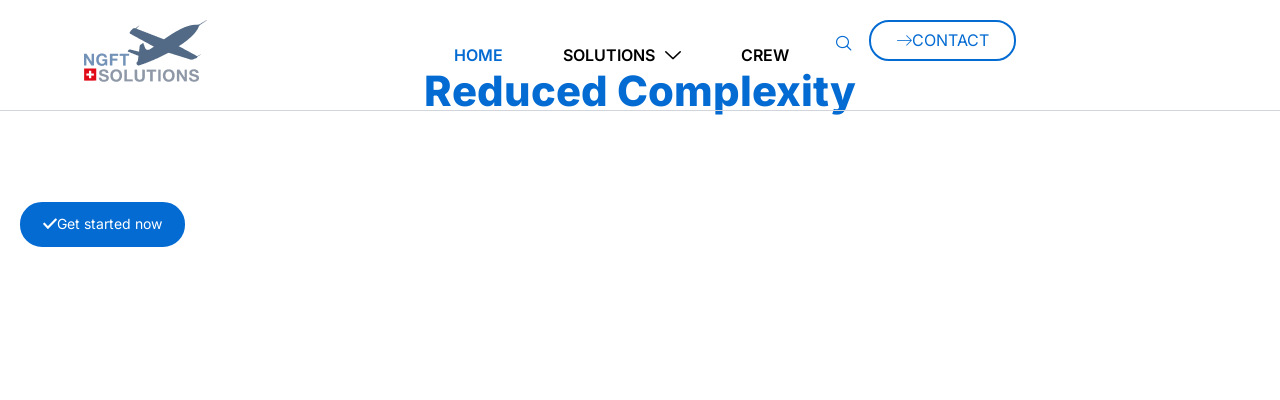

--- FILE ---
content_type: text/html; charset=UTF-8
request_url: https://ngft.com/?wdmaction=login_with_moodle&data=bFJCV3BvNHhQMWhSOWhBRE5NNG5Pd2JjcVowejYyYXg6Ojk2MWUyNzViNjM3YjgzYzIyZjUyYzVjY2VjYjU1NjFi&installdepx=1&confirminstalldep=1
body_size: 41425
content:
<!DOCTYPE html>
<html lang="en-US">
<head>
<meta charset="UTF-8">
<meta name="viewport" content="width=device-width, initial-scale=1">
	<link rel="profile" href="https://gmpg.org/xfn/11"> 
	<title>NGFT</title>
<meta name='robots' content='max-image-preview:large' />
<link rel="alternate" type="application/rss+xml" title="NGFT &raquo; Feed" href="https://ngft.com/feed/" />
<link rel="alternate" type="application/rss+xml" title="NGFT &raquo; Comments Feed" href="https://ngft.com/comments/feed/" />
<link rel="alternate" title="oEmbed (JSON)" type="application/json+oembed" href="https://ngft.com/wp-json/oembed/1.0/embed?url=https%3A%2F%2Fngft.com%2F" />
<link rel="alternate" title="oEmbed (XML)" type="text/xml+oembed" href="https://ngft.com/wp-json/oembed/1.0/embed?url=https%3A%2F%2Fngft.com%2F&#038;format=xml" />
<style id='wp-img-auto-sizes-contain-inline-css'>
img:is([sizes=auto i],[sizes^="auto," i]){contain-intrinsic-size:3000px 1500px}
/*# sourceURL=wp-img-auto-sizes-contain-inline-css */
</style>

<link rel='stylesheet' id='astra-theme-css-css' href='https://ngft.com/wp-content/themes/astra/assets/css/minified/main.min.css?ver=4.12.0' media='all' />
<style id='astra-theme-css-inline-css'>
:root{--ast-post-nav-space:0;--ast-container-default-xlg-padding:2.5em;--ast-container-default-lg-padding:2.5em;--ast-container-default-slg-padding:2em;--ast-container-default-md-padding:2.5em;--ast-container-default-sm-padding:2.5em;--ast-container-default-xs-padding:2.4em;--ast-container-default-xxs-padding:1.8em;--ast-code-block-background:#ECEFF3;--ast-comment-inputs-background:#F9FAFB;--ast-normal-container-width:1200px;--ast-narrow-container-width:750px;--ast-blog-title-font-weight:600;--ast-blog-meta-weight:600;--ast-global-color-primary:var(--ast-global-color-4);--ast-global-color-secondary:var(--ast-global-color-5);--ast-global-color-alternate-background:var(--ast-global-color-6);--ast-global-color-subtle-background:var(--ast-global-color-7);--ast-bg-style-guide:var( --ast-global-color-secondary,--ast-global-color-5 );--ast-shadow-style-guide:0px 0px 4px 0 #00000057;--ast-global-dark-bg-style:#fff;--ast-global-dark-lfs:#fbfbfb;--ast-widget-bg-color:#fafafa;--ast-wc-container-head-bg-color:#fbfbfb;--ast-title-layout-bg:#eeeeee;--ast-search-border-color:#e7e7e7;--ast-lifter-hover-bg:#e6e6e6;--ast-gallery-block-color:#000;--srfm-color-input-label:var(--ast-global-color-2);}html{font-size:100%;}a{color:var(--ast-global-color-0);}a:hover,a:focus{color:var(--ast-global-color-1);}body,button,input,select,textarea,.ast-button,.ast-custom-button{font-family:-apple-system,BlinkMacSystemFont,Segoe UI,Roboto,Oxygen-Sans,Ubuntu,Cantarell,Helvetica Neue,sans-serif;font-weight:400;font-size:16px;font-size:1rem;line-height:var(--ast-body-line-height,1.65);}blockquote{color:var(--ast-global-color-3);}h1,h2,h3,h4,h5,h6,.entry-content :where(h1,h2,h3,h4,h5,h6),.site-title,.site-title a{font-weight:600;}.ast-site-identity .site-title a{color:var(--ast-global-color-2);}.site-title{font-size:26px;font-size:1.625rem;display:block;}.site-header .site-description{font-size:15px;font-size:0.9375rem;display:none;}.entry-title{font-size:20px;font-size:1.25rem;}.ast-blog-single-element.ast-taxonomy-container a{font-size:14px;font-size:0.875rem;}.ast-blog-meta-container{font-size:13px;font-size:0.8125rem;}.archive .ast-article-post .ast-article-inner,.blog .ast-article-post .ast-article-inner,.archive .ast-article-post .ast-article-inner:hover,.blog .ast-article-post .ast-article-inner:hover{border-top-left-radius:6px;border-top-right-radius:6px;border-bottom-right-radius:6px;border-bottom-left-radius:6px;overflow:hidden;}h1,.entry-content :where(h1){font-size:36px;font-size:2.25rem;font-weight:600;line-height:1.4em;}h2,.entry-content :where(h2){font-size:30px;font-size:1.875rem;font-weight:600;line-height:1.3em;}h3,.entry-content :where(h3){font-size:24px;font-size:1.5rem;font-weight:600;line-height:1.3em;}h4,.entry-content :where(h4){font-size:20px;font-size:1.25rem;line-height:1.2em;font-weight:600;}h5,.entry-content :where(h5){font-size:18px;font-size:1.125rem;line-height:1.2em;font-weight:600;}h6,.entry-content :where(h6){font-size:16px;font-size:1rem;line-height:1.25em;font-weight:600;}::selection{background-color:var(--ast-global-color-0);color:#ffffff;}body,h1,h2,h3,h4,h5,h6,.entry-title a,.entry-content :where(h1,h2,h3,h4,h5,h6){color:var(--ast-global-color-3);}.tagcloud a:hover,.tagcloud a:focus,.tagcloud a.current-item{color:#ffffff;border-color:var(--ast-global-color-0);background-color:var(--ast-global-color-0);}input:focus,input[type="text"]:focus,input[type="email"]:focus,input[type="url"]:focus,input[type="password"]:focus,input[type="reset"]:focus,input[type="search"]:focus,textarea:focus{border-color:var(--ast-global-color-0);}input[type="radio"]:checked,input[type=reset],input[type="checkbox"]:checked,input[type="checkbox"]:hover:checked,input[type="checkbox"]:focus:checked,input[type=range]::-webkit-slider-thumb{border-color:var(--ast-global-color-0);background-color:var(--ast-global-color-0);box-shadow:none;}.site-footer a:hover + .post-count,.site-footer a:focus + .post-count{background:var(--ast-global-color-0);border-color:var(--ast-global-color-0);}.single .nav-links .nav-previous,.single .nav-links .nav-next{color:var(--ast-global-color-0);}.entry-meta,.entry-meta *{line-height:1.45;color:var(--ast-global-color-0);font-weight:600;}.entry-meta a:not(.ast-button):hover,.entry-meta a:not(.ast-button):hover *,.entry-meta a:not(.ast-button):focus,.entry-meta a:not(.ast-button):focus *,.page-links > .page-link,.page-links .page-link:hover,.post-navigation a:hover{color:var(--ast-global-color-1);}#cat option,.secondary .calendar_wrap thead a,.secondary .calendar_wrap thead a:visited{color:var(--ast-global-color-0);}.secondary .calendar_wrap #today,.ast-progress-val span{background:var(--ast-global-color-0);}.secondary a:hover + .post-count,.secondary a:focus + .post-count{background:var(--ast-global-color-0);border-color:var(--ast-global-color-0);}.calendar_wrap #today > a{color:#ffffff;}.page-links .page-link,.single .post-navigation a{color:var(--ast-global-color-3);}.ast-search-menu-icon .search-form button.search-submit{padding:0 4px;}.ast-search-menu-icon form.search-form{padding-right:0;}.ast-search-menu-icon.slide-search input.search-field{width:0;}.ast-header-search .ast-search-menu-icon.ast-dropdown-active .search-form,.ast-header-search .ast-search-menu-icon.ast-dropdown-active .search-field:focus{transition:all 0.2s;}.search-form input.search-field:focus{outline:none;}.ast-search-menu-icon .search-form button.search-submit:focus,.ast-theme-transparent-header .ast-header-search .ast-dropdown-active .ast-icon,.ast-theme-transparent-header .ast-inline-search .search-field:focus .ast-icon{color:var(--ast-global-color-1);}.ast-header-search .slide-search .search-form{border:2px solid var(--ast-global-color-0);}.ast-header-search .slide-search .search-field{background-color:(--ast-global-dark-bg-style);}.ast-archive-title{color:var(--ast-global-color-2);}.widget-title{font-size:22px;font-size:1.375rem;color:var(--ast-global-color-2);}.ast-single-post .entry-content a,.ast-comment-content a:not(.ast-comment-edit-reply-wrap a){text-decoration:underline;}.ast-single-post .elementor-widget-button .elementor-button,.ast-single-post .entry-content .uagb-tab a,.ast-single-post .entry-content .uagb-ifb-cta a,.ast-single-post .entry-content .uabb-module-content a,.ast-single-post .entry-content .uagb-post-grid a,.ast-single-post .entry-content .uagb-timeline a,.ast-single-post .entry-content .uagb-toc__wrap a,.ast-single-post .entry-content .uagb-taxomony-box a,.entry-content .wp-block-latest-posts > li > a,.ast-single-post .entry-content .wp-block-file__button,a.ast-post-filter-single,.ast-single-post .ast-comment-content .comment-reply-link,.ast-single-post .ast-comment-content .comment-edit-link{text-decoration:none;}.ast-search-menu-icon.slide-search a:focus-visible:focus-visible,.astra-search-icon:focus-visible,#close:focus-visible,a:focus-visible,.ast-menu-toggle:focus-visible,.site .skip-link:focus-visible,.wp-block-loginout input:focus-visible,.wp-block-search.wp-block-search__button-inside .wp-block-search__inside-wrapper,.ast-header-navigation-arrow:focus-visible,.ast-orders-table__row .ast-orders-table__cell:focus-visible,a#ast-apply-coupon:focus-visible,#ast-apply-coupon:focus-visible,#close:focus-visible,.button.search-submit:focus-visible,#search_submit:focus,.normal-search:focus-visible,.ast-header-account-wrap:focus-visible,.astra-cart-drawer-close:focus,.ast-single-variation:focus,.ast-button:focus,.ast-builder-button-wrap:has(.ast-custom-button-link:focus),.ast-builder-button-wrap .ast-custom-button-link:focus{outline-style:dotted;outline-color:inherit;outline-width:thin;}input:focus,input[type="text"]:focus,input[type="email"]:focus,input[type="url"]:focus,input[type="password"]:focus,input[type="reset"]:focus,input[type="search"]:focus,input[type="number"]:focus,textarea:focus,.wp-block-search__input:focus,[data-section="section-header-mobile-trigger"] .ast-button-wrap .ast-mobile-menu-trigger-minimal:focus,.ast-mobile-popup-drawer.active .menu-toggle-close:focus,#ast-scroll-top:focus,#coupon_code:focus,#ast-coupon-code:focus{border-style:dotted;border-color:inherit;border-width:thin;}input{outline:none;}.ast-logo-title-inline .site-logo-img{padding-right:1em;}.site-logo-img img{ transition:all 0.2s linear;}body .ast-oembed-container *{position:absolute;top:0;width:100%;height:100%;left:0;}body .wp-block-embed-pocket-casts .ast-oembed-container *{position:unset;}.ast-single-post-featured-section + article {margin-top: 2em;}.site-content .ast-single-post-featured-section img {width: 100%;overflow: hidden;object-fit: cover;}.ast-separate-container .site-content .ast-single-post-featured-section + article {margin-top: -80px;z-index: 9;position: relative;border-radius: 4px;}@media (min-width: 922px) {.ast-no-sidebar .site-content .ast-article-image-container--wide {margin-left: -120px;margin-right: -120px;max-width: unset;width: unset;}.ast-left-sidebar .site-content .ast-article-image-container--wide,.ast-right-sidebar .site-content .ast-article-image-container--wide {margin-left: -10px;margin-right: -10px;}.site-content .ast-article-image-container--full {margin-left: calc( -50vw + 50%);margin-right: calc( -50vw + 50%);max-width: 100vw;width: 100vw;}.ast-left-sidebar .site-content .ast-article-image-container--full,.ast-right-sidebar .site-content .ast-article-image-container--full {margin-left: -10px;margin-right: -10px;max-width: inherit;width: auto;}}.site > .ast-single-related-posts-container {margin-top: 0;}@media (min-width: 922px) {.ast-desktop .ast-container--narrow {max-width: var(--ast-narrow-container-width);margin: 0 auto;}}.ast-page-builder-template .hentry {margin: 0;}.ast-page-builder-template .site-content > .ast-container {max-width: 100%;padding: 0;}.ast-page-builder-template .site .site-content #primary {padding: 0;margin: 0;}.ast-page-builder-template .no-results {text-align: center;margin: 4em auto;}.ast-page-builder-template .ast-pagination {padding: 2em;}.ast-page-builder-template .entry-header.ast-no-title.ast-no-thumbnail {margin-top: 0;}.ast-page-builder-template .entry-header.ast-header-without-markup {margin-top: 0;margin-bottom: 0;}.ast-page-builder-template .entry-header.ast-no-title.ast-no-meta {margin-bottom: 0;}.ast-page-builder-template.single .post-navigation {padding-bottom: 2em;}.ast-page-builder-template.single-post .site-content > .ast-container {max-width: 100%;}.ast-page-builder-template .entry-header {margin-top: 2em;margin-left: auto;margin-right: auto;}.ast-page-builder-template .ast-archive-description {margin: 2em auto 0;padding-left: 20px;padding-right: 20px;}.ast-page-builder-template .ast-row {margin-left: 0;margin-right: 0;}.single.ast-page-builder-template .entry-header + .entry-content,.single.ast-page-builder-template .ast-single-entry-banner + .site-content article .entry-content {margin-bottom: 2em;}@media(min-width: 921px) {.ast-page-builder-template.archive.ast-right-sidebar .ast-row article,.ast-page-builder-template.archive.ast-left-sidebar .ast-row article {padding-left: 0;padding-right: 0;}}input[type="text"],input[type="number"],input[type="email"],input[type="url"],input[type="password"],input[type="search"],input[type=reset],input[type=tel],input[type=date],select,textarea{font-size:16px;font-style:normal;font-weight:400;line-height:24px;width:100%;padding:12px 16px;border-radius:4px;box-shadow:0px 1px 2px 0px rgba(0,0,0,0.05);color:var(--ast-form-input-text,#475569);}input[type="text"],input[type="number"],input[type="email"],input[type="url"],input[type="password"],input[type="search"],input[type=reset],input[type=tel],input[type=date],select{height:40px;}input[type="date"]{border-width:1px;border-style:solid;border-color:var(--ast-border-color);background:var( --ast-global-color-secondary,--ast-global-color-5 );}input[type="text"]:focus,input[type="number"]:focus,input[type="email"]:focus,input[type="url"]:focus,input[type="password"]:focus,input[type="search"]:focus,input[type=reset]:focus,input[type="tel"]:focus,input[type="date"]:focus,select:focus,textarea:focus{border-color:#046BD2;box-shadow:none;outline:none;color:var(--ast-form-input-focus-text,#475569);}label,legend{color:#111827;font-size:14px;font-style:normal;font-weight:500;line-height:20px;}select{padding:6px 10px;}fieldset{padding:30px;border-radius:4px;}button,.ast-button,.button,input[type="button"],input[type="reset"],input[type="submit"]{border-radius:4px;box-shadow:0px 1px 2px 0px rgba(0,0,0,0.05);}:root{--ast-comment-inputs-background:#FFF;}::placeholder{color:var(--ast-form-field-color,#9CA3AF);}::-ms-input-placeholder{color:var(--ast-form-field-color,#9CA3AF);}@media (max-width:921.9px){#ast-desktop-header{display:none;}}@media (min-width:922px){#ast-mobile-header{display:none;}}.wp-block-buttons.aligncenter{justify-content:center;}@media (max-width:921px){.ast-theme-transparent-header #primary,.ast-theme-transparent-header #secondary{padding:0;}}@media (max-width:921px){.ast-plain-container.ast-no-sidebar #primary{padding:0;}}.ast-plain-container.ast-no-sidebar #primary{margin-top:0;margin-bottom:0;}.wp-block-button.is-style-outline .wp-block-button__link{border-color:var(--ast-global-color-0);}div.wp-block-button.is-style-outline > .wp-block-button__link:not(.has-text-color),div.wp-block-button.wp-block-button__link.is-style-outline:not(.has-text-color){color:var(--ast-global-color-0);}.wp-block-button.is-style-outline .wp-block-button__link:hover,.wp-block-buttons .wp-block-button.is-style-outline .wp-block-button__link:focus,.wp-block-buttons .wp-block-button.is-style-outline > .wp-block-button__link:not(.has-text-color):hover,.wp-block-buttons .wp-block-button.wp-block-button__link.is-style-outline:not(.has-text-color):hover{color:#ffffff;background-color:var(--ast-global-color-1);border-color:var(--ast-global-color-1);}.post-page-numbers.current .page-link,.ast-pagination .page-numbers.current{color:#ffffff;border-color:var(--ast-global-color-0);background-color:var(--ast-global-color-0);}.wp-block-buttons .wp-block-button.is-style-outline .wp-block-button__link.wp-element-button,.ast-outline-button,.wp-block-uagb-buttons-child .uagb-buttons-repeater.ast-outline-button{border-color:var(--ast-global-color-0);border-top-width:2px;border-right-width:2px;border-bottom-width:2px;border-left-width:2px;font-family:inherit;font-weight:500;font-size:16px;font-size:1rem;line-height:1em;padding-top:13px;padding-right:30px;padding-bottom:13px;padding-left:30px;}.wp-block-buttons .wp-block-button.is-style-outline > .wp-block-button__link:not(.has-text-color),.wp-block-buttons .wp-block-button.wp-block-button__link.is-style-outline:not(.has-text-color),.ast-outline-button{color:var(--ast-global-color-0);}.wp-block-button.is-style-outline .wp-block-button__link:hover,.wp-block-buttons .wp-block-button.is-style-outline .wp-block-button__link:focus,.wp-block-buttons .wp-block-button.is-style-outline > .wp-block-button__link:not(.has-text-color):hover,.wp-block-buttons .wp-block-button.wp-block-button__link.is-style-outline:not(.has-text-color):hover,.ast-outline-button:hover,.ast-outline-button:focus,.wp-block-uagb-buttons-child .uagb-buttons-repeater.ast-outline-button:hover,.wp-block-uagb-buttons-child .uagb-buttons-repeater.ast-outline-button:focus{color:#ffffff;background-color:var(--ast-global-color-1);border-color:var(--ast-global-color-1);}.ast-single-post .entry-content a.ast-outline-button,.ast-single-post .entry-content .is-style-outline>.wp-block-button__link{text-decoration:none;}.wp-block-button .wp-block-button__link.wp-element-button.is-style-outline:not(.has-background),.wp-block-button.is-style-outline>.wp-block-button__link.wp-element-button:not(.has-background),.ast-outline-button{background-color:transparent;}.uagb-buttons-repeater.ast-outline-button{border-radius:9999px;}@media (max-width:921px){.wp-block-buttons .wp-block-button.is-style-outline .wp-block-button__link.wp-element-button,.ast-outline-button,.wp-block-uagb-buttons-child .uagb-buttons-repeater.ast-outline-button{padding-top:12px;padding-right:28px;padding-bottom:12px;padding-left:28px;}}@media (max-width:544px){.wp-block-buttons .wp-block-button.is-style-outline .wp-block-button__link.wp-element-button,.ast-outline-button,.wp-block-uagb-buttons-child .uagb-buttons-repeater.ast-outline-button{padding-top:10px;padding-right:24px;padding-bottom:10px;padding-left:24px;}}.entry-content[data-ast-blocks-layout] > figure{margin-bottom:1em;}h1.widget-title{font-weight:600;}h2.widget-title{font-weight:600;}h3.widget-title{font-weight:600;}.elementor-widget-container .elementor-loop-container .e-loop-item[data-elementor-type="loop-item"]{width:100%;} .content-area .elementor-widget-theme-post-content h1,.content-area .elementor-widget-theme-post-content h2,.content-area .elementor-widget-theme-post-content h3,.content-area .elementor-widget-theme-post-content h4,.content-area .elementor-widget-theme-post-content h5,.content-area .elementor-widget-theme-post-content h6{margin-top:1.5em;margin-bottom:calc(0.3em + 10px);}#page{display:flex;flex-direction:column;min-height:100vh;}.ast-404-layout-1 h1.page-title{color:var(--ast-global-color-2);}.single .post-navigation a{line-height:1em;height:inherit;}.error-404 .page-sub-title{font-size:1.5rem;font-weight:inherit;}.search .site-content .content-area .search-form{margin-bottom:0;}#page .site-content{flex-grow:1;}.widget{margin-bottom:1.25em;}#secondary li{line-height:1.5em;}#secondary .wp-block-group h2{margin-bottom:0.7em;}#secondary h2{font-size:1.7rem;}.ast-separate-container .ast-article-post,.ast-separate-container .ast-article-single,.ast-separate-container .comment-respond{padding:3em;}.ast-separate-container .ast-article-single .ast-article-single{padding:0;}.ast-article-single .wp-block-post-template-is-layout-grid{padding-left:0;}.ast-separate-container .comments-title,.ast-narrow-container .comments-title{padding:1.5em 2em;}.ast-page-builder-template .comment-form-textarea,.ast-comment-formwrap .ast-grid-common-col{padding:0;}.ast-comment-formwrap{padding:0;display:inline-flex;column-gap:20px;width:100%;margin-left:0;margin-right:0;}.comments-area textarea#comment:focus,.comments-area textarea#comment:active,.comments-area .ast-comment-formwrap input[type="text"]:focus,.comments-area .ast-comment-formwrap input[type="text"]:active {box-shadow:none;outline:none;}.archive.ast-page-builder-template .entry-header{margin-top:2em;}.ast-page-builder-template .ast-comment-formwrap{width:100%;}.entry-title{margin-bottom:0.6em;}.ast-archive-description p{font-size:inherit;font-weight:inherit;line-height:inherit;}.ast-separate-container .ast-comment-list li.depth-1,.hentry{margin-bottom:1.5em;}.site-content section.ast-archive-description{margin-bottom:2em;}@media (min-width:921px){.ast-left-sidebar.ast-page-builder-template #secondary,.archive.ast-right-sidebar.ast-page-builder-template .site-main{padding-left:20px;padding-right:20px;}}@media (max-width:544px){.ast-comment-formwrap.ast-row{column-gap:10px;display:inline-block;}#ast-commentform .ast-grid-common-col{position:relative;width:100%;}}@media (min-width:1201px){.ast-separate-container .ast-article-post,.ast-separate-container .ast-article-single,.ast-separate-container .ast-author-box,.ast-separate-container .ast-404-layout-1,.ast-separate-container .no-results{padding:3em;}} .content-area .elementor-widget-theme-post-content h1,.content-area .elementor-widget-theme-post-content h2,.content-area .elementor-widget-theme-post-content h3,.content-area .elementor-widget-theme-post-content h4,.content-area .elementor-widget-theme-post-content h5,.content-area .elementor-widget-theme-post-content h6{margin-top:1.5em;margin-bottom:calc(0.3em + 10px);}.elementor-loop-container .e-loop-item,.elementor-loop-container .ast-separate-container .ast-article-post,.elementor-loop-container .ast-separate-container .ast-article-single,.elementor-loop-container .ast-separate-container .comment-respond{padding:0px;}@media (max-width:921px){.ast-left-sidebar #content > .ast-container{display:flex;flex-direction:column-reverse;width:100%;}}@media (min-width:922px){.ast-separate-container.ast-right-sidebar #primary,.ast-separate-container.ast-left-sidebar #primary{border:0;}.search-no-results.ast-separate-container #primary{margin-bottom:4em;}}.wp-block-button .wp-block-button__link{color:#ffffff;}.wp-block-button .wp-block-button__link:hover,.wp-block-button .wp-block-button__link:focus{color:#ffffff;background-color:var(--ast-global-color-1);border-color:var(--ast-global-color-1);}.elementor-widget-heading h1.elementor-heading-title{line-height:1.4em;}.elementor-widget-heading h2.elementor-heading-title{line-height:1.3em;}.elementor-widget-heading h3.elementor-heading-title{line-height:1.3em;}.elementor-widget-heading h4.elementor-heading-title{line-height:1.2em;}.elementor-widget-heading h5.elementor-heading-title{line-height:1.2em;}.elementor-widget-heading h6.elementor-heading-title{line-height:1.25em;}.wp-block-button .wp-block-button__link,.wp-block-search .wp-block-search__button,body .wp-block-file .wp-block-file__button{border-color:var(--ast-global-color-0);background-color:var(--ast-global-color-0);color:#ffffff;font-family:inherit;font-weight:500;line-height:1em;font-size:16px;font-size:1rem;padding-top:15px;padding-right:30px;padding-bottom:15px;padding-left:30px;}.ast-single-post .entry-content .wp-block-button .wp-block-button__link,.ast-single-post .entry-content .wp-block-search .wp-block-search__button,body .entry-content .wp-block-file .wp-block-file__button{text-decoration:none;}@media (max-width:921px){.wp-block-button .wp-block-button__link,.wp-block-search .wp-block-search__button,body .wp-block-file .wp-block-file__button{padding-top:14px;padding-right:28px;padding-bottom:14px;padding-left:28px;}}@media (max-width:544px){.wp-block-button .wp-block-button__link,.wp-block-search .wp-block-search__button,body .wp-block-file .wp-block-file__button{padding-top:12px;padding-right:24px;padding-bottom:12px;padding-left:24px;}}.menu-toggle,button,.ast-button,.ast-custom-button,.button,input#submit,input[type="button"],input[type="submit"],input[type="reset"],#comments .submit,.search .search-submit,form[CLASS*="wp-block-search__"].wp-block-search .wp-block-search__inside-wrapper .wp-block-search__button,body .wp-block-file .wp-block-file__button,.search .search-submit{border-style:solid;border-top-width:0;border-right-width:0;border-left-width:0;border-bottom-width:0;color:#ffffff;border-color:var(--ast-global-color-0);background-color:var(--ast-global-color-0);padding-top:15px;padding-right:30px;padding-bottom:15px;padding-left:30px;font-family:inherit;font-weight:500;font-size:16px;font-size:1rem;line-height:1em;}button:focus,.menu-toggle:hover,button:hover,.ast-button:hover,.ast-custom-button:hover .button:hover,.ast-custom-button:hover ,input[type=reset]:hover,input[type=reset]:focus,input#submit:hover,input#submit:focus,input[type="button"]:hover,input[type="button"]:focus,input[type="submit"]:hover,input[type="submit"]:focus,form[CLASS*="wp-block-search__"].wp-block-search .wp-block-search__inside-wrapper .wp-block-search__button:hover,form[CLASS*="wp-block-search__"].wp-block-search .wp-block-search__inside-wrapper .wp-block-search__button:focus,body .wp-block-file .wp-block-file__button:hover,body .wp-block-file .wp-block-file__button:focus{color:#ffffff;background-color:var(--ast-global-color-1);border-color:var(--ast-global-color-1);}form[CLASS*="wp-block-search__"].wp-block-search .wp-block-search__inside-wrapper .wp-block-search__button.has-icon{padding-top:calc(15px - 3px);padding-right:calc(30px - 3px);padding-bottom:calc(15px - 3px);padding-left:calc(30px - 3px);}@media (max-width:921px){.menu-toggle,button,.ast-button,.ast-custom-button,.button,input#submit,input[type="button"],input[type="submit"],input[type="reset"],#comments .submit,.search .search-submit,form[CLASS*="wp-block-search__"].wp-block-search .wp-block-search__inside-wrapper .wp-block-search__button,body .wp-block-file .wp-block-file__button,.search .search-submit{padding-top:14px;padding-right:28px;padding-bottom:14px;padding-left:28px;}}@media (max-width:544px){.menu-toggle,button,.ast-button,.ast-custom-button,.button,input#submit,input[type="button"],input[type="submit"],input[type="reset"],#comments .submit,.search .search-submit,form[CLASS*="wp-block-search__"].wp-block-search .wp-block-search__inside-wrapper .wp-block-search__button,body .wp-block-file .wp-block-file__button,.search .search-submit{padding-top:12px;padding-right:24px;padding-bottom:12px;padding-left:24px;}}@media (max-width:921px){.ast-mobile-header-stack .main-header-bar .ast-search-menu-icon{display:inline-block;}.ast-header-break-point.ast-header-custom-item-outside .ast-mobile-header-stack .main-header-bar .ast-search-icon{margin:0;}.ast-comment-avatar-wrap img{max-width:2.5em;}.ast-comment-meta{padding:0 1.8888em 1.3333em;}}@media (min-width:544px){.ast-container{max-width:100%;}}@media (max-width:544px){.ast-separate-container .ast-article-post,.ast-separate-container .ast-article-single,.ast-separate-container .comments-title,.ast-separate-container .ast-archive-description{padding:1.5em 1em;}.ast-separate-container #content .ast-container{padding-left:0.54em;padding-right:0.54em;}.ast-separate-container .ast-comment-list .bypostauthor{padding:.5em;}.ast-search-menu-icon.ast-dropdown-active .search-field{width:170px;}} #ast-mobile-header .ast-site-header-cart-li a{pointer-events:none;}@media (min-width:545px){.ast-page-builder-template .comments-area,.single.ast-page-builder-template .entry-header,.single.ast-page-builder-template .post-navigation,.single.ast-page-builder-template .ast-single-related-posts-container{max-width:1240px;margin-left:auto;margin-right:auto;}}.ast-separate-container{background-color:var(--ast-global-color-5);background-image:none;}@media (max-width:921px){.site-title{display:block;}.site-header .site-description{display:none;}h1,.entry-content :where(h1){font-size:30px;font-size:1.875rem;}h2,.entry-content :where(h2){font-size:25px;font-size:1.5625rem;}h3,.entry-content :where(h3){font-size:20px;font-size:1.25rem;}}@media (max-width:544px){.site-title{display:block;}.site-header .site-description{display:none;}h1,.entry-content :where(h1){font-size:30px;font-size:1.875rem;}h2,.entry-content :where(h2){font-size:25px;font-size:1.5625rem;}h3,.entry-content :where(h3){font-size:20px;font-size:1.25rem;}}@media (max-width:921px){html{font-size:91.2%;}}@media (max-width:544px){html{font-size:91.2%;}}@media (min-width:922px){.ast-container{max-width:1240px;}}@media (min-width:922px){.site-content .ast-container{display:flex;}}@media (max-width:921px){.site-content .ast-container{flex-direction:column;}}.entry-content :where(h1,h2,h3,h4,h5,h6){clear:none;}@media (min-width:922px){.main-header-menu .sub-menu .menu-item.ast-left-align-sub-menu:hover > .sub-menu,.main-header-menu .sub-menu .menu-item.ast-left-align-sub-menu.focus > .sub-menu{margin-left:-0px;}}.ast-theme-transparent-header [data-section="section-header-mobile-trigger"] .ast-button-wrap .ast-mobile-menu-trigger-minimal{background:transparent;}.entry-content li > p{margin-bottom:0;}.site .comments-area{padding-bottom:2em;margin-top:2em;}.wp-block-file {display: flex;align-items: center;flex-wrap: wrap;justify-content: space-between;}.wp-block-pullquote {border: none;}.wp-block-pullquote blockquote::before {content: "\201D";font-family: "Helvetica",sans-serif;display: flex;transform: rotate( 180deg );font-size: 6rem;font-style: normal;line-height: 1;font-weight: bold;align-items: center;justify-content: center;}.has-text-align-right > blockquote::before {justify-content: flex-start;}.has-text-align-left > blockquote::before {justify-content: flex-end;}figure.wp-block-pullquote.is-style-solid-color blockquote {max-width: 100%;text-align: inherit;}:root {--wp--custom--ast-default-block-top-padding: 3em;--wp--custom--ast-default-block-right-padding: 3em;--wp--custom--ast-default-block-bottom-padding: 3em;--wp--custom--ast-default-block-left-padding: 3em;--wp--custom--ast-container-width: 1200px;--wp--custom--ast-content-width-size: 1200px;--wp--custom--ast-wide-width-size: calc(1200px + var(--wp--custom--ast-default-block-left-padding) + var(--wp--custom--ast-default-block-right-padding));}.ast-narrow-container {--wp--custom--ast-content-width-size: 750px;--wp--custom--ast-wide-width-size: 750px;}@media(max-width: 921px) {:root {--wp--custom--ast-default-block-top-padding: 3em;--wp--custom--ast-default-block-right-padding: 2em;--wp--custom--ast-default-block-bottom-padding: 3em;--wp--custom--ast-default-block-left-padding: 2em;}}@media(max-width: 544px) {:root {--wp--custom--ast-default-block-top-padding: 3em;--wp--custom--ast-default-block-right-padding: 1.5em;--wp--custom--ast-default-block-bottom-padding: 3em;--wp--custom--ast-default-block-left-padding: 1.5em;}}.entry-content > .wp-block-group,.entry-content > .wp-block-cover,.entry-content > .wp-block-columns {padding-top: var(--wp--custom--ast-default-block-top-padding);padding-right: var(--wp--custom--ast-default-block-right-padding);padding-bottom: var(--wp--custom--ast-default-block-bottom-padding);padding-left: var(--wp--custom--ast-default-block-left-padding);}.ast-plain-container.ast-no-sidebar .entry-content > .alignfull,.ast-page-builder-template .ast-no-sidebar .entry-content > .alignfull {margin-left: calc( -50vw + 50%);margin-right: calc( -50vw + 50%);max-width: 100vw;width: 100vw;}.ast-plain-container.ast-no-sidebar .entry-content .alignfull .alignfull,.ast-page-builder-template.ast-no-sidebar .entry-content .alignfull .alignfull,.ast-plain-container.ast-no-sidebar .entry-content .alignfull .alignwide,.ast-page-builder-template.ast-no-sidebar .entry-content .alignfull .alignwide,.ast-plain-container.ast-no-sidebar .entry-content .alignwide .alignfull,.ast-page-builder-template.ast-no-sidebar .entry-content .alignwide .alignfull,.ast-plain-container.ast-no-sidebar .entry-content .alignwide .alignwide,.ast-page-builder-template.ast-no-sidebar .entry-content .alignwide .alignwide,.ast-plain-container.ast-no-sidebar .entry-content .wp-block-column .alignfull,.ast-page-builder-template.ast-no-sidebar .entry-content .wp-block-column .alignfull,.ast-plain-container.ast-no-sidebar .entry-content .wp-block-column .alignwide,.ast-page-builder-template.ast-no-sidebar .entry-content .wp-block-column .alignwide {margin-left: auto;margin-right: auto;width: 100%;}[data-ast-blocks-layout] .wp-block-separator:not(.is-style-dots) {height: 0;}[data-ast-blocks-layout] .wp-block-separator {margin: 20px auto;}[data-ast-blocks-layout] .wp-block-separator:not(.is-style-wide):not(.is-style-dots) {max-width: 100px;}[data-ast-blocks-layout] .wp-block-separator.has-background {padding: 0;}.entry-content[data-ast-blocks-layout] > * {max-width: var(--wp--custom--ast-content-width-size);margin-left: auto;margin-right: auto;}.entry-content[data-ast-blocks-layout] > .alignwide {max-width: var(--wp--custom--ast-wide-width-size);}.entry-content[data-ast-blocks-layout] .alignfull {max-width: none;}.entry-content .wp-block-columns {margin-bottom: 0;}blockquote {margin: 1.5em;border-color: rgba(0,0,0,0.05);}.wp-block-quote:not(.has-text-align-right):not(.has-text-align-center) {border-left: 5px solid rgba(0,0,0,0.05);}.has-text-align-right > blockquote,blockquote.has-text-align-right {border-right: 5px solid rgba(0,0,0,0.05);}.has-text-align-left > blockquote,blockquote.has-text-align-left {border-left: 5px solid rgba(0,0,0,0.05);}.wp-block-site-tagline,.wp-block-latest-posts .read-more {margin-top: 15px;}.wp-block-loginout p label {display: block;}.wp-block-loginout p:not(.login-remember):not(.login-submit) input {width: 100%;}.wp-block-loginout input:focus {border-color: transparent;}.wp-block-loginout input:focus {outline: thin dotted;}.entry-content .wp-block-media-text .wp-block-media-text__content {padding: 0 0 0 8%;}.entry-content .wp-block-media-text.has-media-on-the-right .wp-block-media-text__content {padding: 0 8% 0 0;}.entry-content .wp-block-media-text.has-background .wp-block-media-text__content {padding: 8%;}.entry-content .wp-block-cover:not([class*="background-color"]):not(.has-text-color.has-link-color) .wp-block-cover__inner-container,.entry-content .wp-block-cover:not([class*="background-color"]) .wp-block-cover-image-text,.entry-content .wp-block-cover:not([class*="background-color"]) .wp-block-cover-text,.entry-content .wp-block-cover-image:not([class*="background-color"]) .wp-block-cover__inner-container,.entry-content .wp-block-cover-image:not([class*="background-color"]) .wp-block-cover-image-text,.entry-content .wp-block-cover-image:not([class*="background-color"]) .wp-block-cover-text {color: var(--ast-global-color-primary,var(--ast-global-color-5));}.wp-block-loginout .login-remember input {width: 1.1rem;height: 1.1rem;margin: 0 5px 4px 0;vertical-align: middle;}.wp-block-latest-posts > li > *:first-child,.wp-block-latest-posts:not(.is-grid) > li:first-child {margin-top: 0;}.entry-content > .wp-block-buttons,.entry-content > .wp-block-uagb-buttons {margin-bottom: 1.5em;}.wp-block-search__inside-wrapper .wp-block-search__input {padding: 0 10px;color: var(--ast-global-color-3);background: var(--ast-global-color-primary,var(--ast-global-color-5));border-color: var(--ast-border-color);}.wp-block-latest-posts .read-more {margin-bottom: 1.5em;}.wp-block-search__no-button .wp-block-search__inside-wrapper .wp-block-search__input {padding-top: 5px;padding-bottom: 5px;}.wp-block-latest-posts .wp-block-latest-posts__post-date,.wp-block-latest-posts .wp-block-latest-posts__post-author {font-size: 1rem;}.wp-block-latest-posts > li > *,.wp-block-latest-posts:not(.is-grid) > li {margin-top: 12px;margin-bottom: 12px;}.ast-page-builder-template .entry-content[data-ast-blocks-layout] > .alignwide:where(:not(.uagb-is-root-container):not(.spectra-is-root-container)) > * {max-width: var(--wp--custom--ast-wide-width-size);}.ast-page-builder-template .entry-content[data-ast-blocks-layout] > .inherit-container-width > *,.ast-page-builder-template .entry-content[data-ast-blocks-layout] > *:not(.wp-block-group):where(:not(.uagb-is-root-container):not(.spectra-is-root-container)) > *,.entry-content[data-ast-blocks-layout] > .wp-block-cover .wp-block-cover__inner-container {max-width: none ;margin-left: auto;margin-right: auto;}.ast-page-builder-template .entry-content[data-ast-blocks-layout] > *,.ast-page-builder-template .entry-content[data-ast-blocks-layout] > .alignfull:where(:not(.wp-block-group):not(.uagb-is-root-container):not(.spectra-is-root-container)) > * {max-width: none;}.entry-content[data-ast-blocks-layout] .wp-block-cover:not(.alignleft):not(.alignright) {width: auto;}@media(max-width: 1200px) {.ast-separate-container .entry-content > .alignfull,.ast-separate-container .entry-content[data-ast-blocks-layout] > .alignwide,.ast-plain-container .entry-content[data-ast-blocks-layout] > .alignwide,.ast-plain-container .entry-content .alignfull {margin-left: calc(-1 * min(var(--ast-container-default-xlg-padding),20px)) ;margin-right: calc(-1 * min(var(--ast-container-default-xlg-padding),20px));}}@media(min-width: 1201px) {.ast-separate-container .entry-content > .alignfull {margin-left: calc(-1 * var(--ast-container-default-xlg-padding) );margin-right: calc(-1 * var(--ast-container-default-xlg-padding) );}.ast-separate-container .entry-content[data-ast-blocks-layout] > .alignwide,.ast-plain-container .entry-content[data-ast-blocks-layout] > .alignwide {margin-left: auto;margin-right: auto;}}@media(min-width: 921px) {.ast-separate-container .entry-content .wp-block-group.alignwide:not(.inherit-container-width) > :where(:not(.alignleft):not(.alignright)),.ast-plain-container .entry-content .wp-block-group.alignwide:not(.inherit-container-width) > :where(:not(.alignleft):not(.alignright)) {max-width: calc( var(--wp--custom--ast-content-width-size) + 80px );}.ast-plain-container.ast-right-sidebar .entry-content[data-ast-blocks-layout] .alignfull,.ast-plain-container.ast-left-sidebar .entry-content[data-ast-blocks-layout] .alignfull {margin-left: -60px;margin-right: -60px;}}@media(min-width: 544px) {.entry-content > .alignleft {margin-right: 20px;}.entry-content > .alignright {margin-left: 20px;}}@media (max-width:544px){.wp-block-columns .wp-block-column:not(:last-child){margin-bottom:20px;}.wp-block-latest-posts{margin:0;}}@media( max-width: 600px ) {.entry-content .wp-block-media-text .wp-block-media-text__content,.entry-content .wp-block-media-text.has-media-on-the-right .wp-block-media-text__content {padding: 8% 0 0;}.entry-content .wp-block-media-text.has-background .wp-block-media-text__content {padding: 8%;}}.ast-page-builder-template .entry-header {padding-left: 0;}.ast-narrow-container .site-content .wp-block-uagb-image--align-full .wp-block-uagb-image__figure {max-width: 100%;margin-left: auto;margin-right: auto;}.entry-content ul,.entry-content ol {padding: revert;margin: revert;padding-left: 20px;}:root .has-ast-global-color-0-color{color:var(--ast-global-color-0);}:root .has-ast-global-color-0-background-color{background-color:var(--ast-global-color-0);}:root .wp-block-button .has-ast-global-color-0-color{color:var(--ast-global-color-0);}:root .wp-block-button .has-ast-global-color-0-background-color{background-color:var(--ast-global-color-0);}:root .has-ast-global-color-1-color{color:var(--ast-global-color-1);}:root .has-ast-global-color-1-background-color{background-color:var(--ast-global-color-1);}:root .wp-block-button .has-ast-global-color-1-color{color:var(--ast-global-color-1);}:root .wp-block-button .has-ast-global-color-1-background-color{background-color:var(--ast-global-color-1);}:root .has-ast-global-color-2-color{color:var(--ast-global-color-2);}:root .has-ast-global-color-2-background-color{background-color:var(--ast-global-color-2);}:root .wp-block-button .has-ast-global-color-2-color{color:var(--ast-global-color-2);}:root .wp-block-button .has-ast-global-color-2-background-color{background-color:var(--ast-global-color-2);}:root .has-ast-global-color-3-color{color:var(--ast-global-color-3);}:root .has-ast-global-color-3-background-color{background-color:var(--ast-global-color-3);}:root .wp-block-button .has-ast-global-color-3-color{color:var(--ast-global-color-3);}:root .wp-block-button .has-ast-global-color-3-background-color{background-color:var(--ast-global-color-3);}:root .has-ast-global-color-4-color{color:var(--ast-global-color-4);}:root .has-ast-global-color-4-background-color{background-color:var(--ast-global-color-4);}:root .wp-block-button .has-ast-global-color-4-color{color:var(--ast-global-color-4);}:root .wp-block-button .has-ast-global-color-4-background-color{background-color:var(--ast-global-color-4);}:root .has-ast-global-color-5-color{color:var(--ast-global-color-5);}:root .has-ast-global-color-5-background-color{background-color:var(--ast-global-color-5);}:root .wp-block-button .has-ast-global-color-5-color{color:var(--ast-global-color-5);}:root .wp-block-button .has-ast-global-color-5-background-color{background-color:var(--ast-global-color-5);}:root .has-ast-global-color-6-color{color:var(--ast-global-color-6);}:root .has-ast-global-color-6-background-color{background-color:var(--ast-global-color-6);}:root .wp-block-button .has-ast-global-color-6-color{color:var(--ast-global-color-6);}:root .wp-block-button .has-ast-global-color-6-background-color{background-color:var(--ast-global-color-6);}:root .has-ast-global-color-7-color{color:var(--ast-global-color-7);}:root .has-ast-global-color-7-background-color{background-color:var(--ast-global-color-7);}:root .wp-block-button .has-ast-global-color-7-color{color:var(--ast-global-color-7);}:root .wp-block-button .has-ast-global-color-7-background-color{background-color:var(--ast-global-color-7);}:root .has-ast-global-color-8-color{color:var(--ast-global-color-8);}:root .has-ast-global-color-8-background-color{background-color:var(--ast-global-color-8);}:root .wp-block-button .has-ast-global-color-8-color{color:var(--ast-global-color-8);}:root .wp-block-button .has-ast-global-color-8-background-color{background-color:var(--ast-global-color-8);}:root{--ast-global-color-0:#046bd2;--ast-global-color-1:#045cb4;--ast-global-color-2:#1e293b;--ast-global-color-3:#334155;--ast-global-color-4:#FFFFFF;--ast-global-color-5:#F0F5FA;--ast-global-color-6:#111111;--ast-global-color-7:#D1D5DB;--ast-global-color-8:#111111;}:root {--ast-border-color : var(--ast-global-color-7);}.ast-single-entry-banner {-js-display: flex;display: flex;flex-direction: column;justify-content: center;text-align: center;position: relative;background: var(--ast-title-layout-bg);}.ast-single-entry-banner[data-banner-layout="layout-1"] {max-width: 1200px;background: inherit;padding: 20px 0;}.ast-single-entry-banner[data-banner-width-type="custom"] {margin: 0 auto;width: 100%;}.ast-single-entry-banner + .site-content .entry-header {margin-bottom: 0;}.site .ast-author-avatar {--ast-author-avatar-size: ;}a.ast-underline-text {text-decoration: underline;}.ast-container > .ast-terms-link {position: relative;display: block;}a.ast-button.ast-badge-tax {padding: 4px 8px;border-radius: 3px;font-size: inherit;}header.entry-header{text-align:left;}header.entry-header .entry-title{font-weight:600;font-size:32px;font-size:2rem;}header.entry-header > *:not(:last-child){margin-bottom:10px;}header.entry-header .post-thumb-img-content{text-align:center;}header.entry-header .post-thumb img,.ast-single-post-featured-section.post-thumb img{aspect-ratio:16/9;width:100%;height:100%;}@media (max-width:921px){header.entry-header{text-align:left;}}@media (max-width:544px){header.entry-header{text-align:left;}}.ast-archive-entry-banner {-js-display: flex;display: flex;flex-direction: column;justify-content: center;text-align: center;position: relative;background: var(--ast-title-layout-bg);}.ast-archive-entry-banner[data-banner-width-type="custom"] {margin: 0 auto;width: 100%;}.ast-archive-entry-banner[data-banner-layout="layout-1"] {background: inherit;padding: 20px 0;text-align: left;}body.archive .ast-archive-description{max-width:1200px;width:100%;text-align:left;padding-top:3em;padding-right:3em;padding-bottom:3em;padding-left:3em;}body.archive .ast-archive-description .ast-archive-title,body.archive .ast-archive-description .ast-archive-title *{font-weight:600;font-size:32px;font-size:2rem;}body.archive .ast-archive-description > *:not(:last-child){margin-bottom:10px;}@media (max-width:921px){body.archive .ast-archive-description{text-align:left;}}@media (max-width:544px){body.archive .ast-archive-description{text-align:left;}}.ast-theme-transparent-header #masthead .site-logo-img .transparent-custom-logo .astra-logo-svg{width:150px;}.ast-theme-transparent-header #masthead .site-logo-img .transparent-custom-logo img{ max-width:150px; width:150px;}@media (max-width:921px){.ast-theme-transparent-header #masthead .site-logo-img .transparent-custom-logo .astra-logo-svg{width:120px;}.ast-theme-transparent-header #masthead .site-logo-img .transparent-custom-logo img{ max-width:120px; width:120px;}}@media (max-width:543px){.ast-theme-transparent-header #masthead .site-logo-img .transparent-custom-logo .astra-logo-svg{width:100px;}.ast-theme-transparent-header #masthead .site-logo-img .transparent-custom-logo img{ max-width:100px; width:100px;}}@media (min-width:921px){.ast-theme-transparent-header #masthead{position:absolute;left:0;right:0;}.ast-theme-transparent-header .main-header-bar,.ast-theme-transparent-header.ast-header-break-point .main-header-bar{background:none;}body.elementor-editor-active.ast-theme-transparent-header #masthead,.fl-builder-edit .ast-theme-transparent-header #masthead,body.vc_editor.ast-theme-transparent-header #masthead,body.brz-ed.ast-theme-transparent-header #masthead{z-index:0;}.ast-header-break-point.ast-replace-site-logo-transparent.ast-theme-transparent-header .custom-mobile-logo-link{display:none;}.ast-header-break-point.ast-replace-site-logo-transparent.ast-theme-transparent-header .transparent-custom-logo{display:inline-block;}.ast-theme-transparent-header .ast-above-header,.ast-theme-transparent-header .ast-above-header.ast-above-header-bar{background-image:none;background-color:transparent;}.ast-theme-transparent-header .ast-below-header,.ast-theme-transparent-header .ast-below-header.ast-below-header-bar{background-image:none;background-color:transparent;}}.ast-theme-transparent-header .ast-builder-menu .main-header-menu .menu-item .sub-menu .menu-link,.ast-theme-transparent-header .main-header-menu .menu-item .sub-menu .menu-link{background-color:transparent;}@media (max-width:921px){.ast-theme-transparent-header #masthead{position:absolute;left:0;right:0;}.ast-theme-transparent-header .main-header-bar,.ast-theme-transparent-header.ast-header-break-point .main-header-bar{background:none;}body.elementor-editor-active.ast-theme-transparent-header #masthead,.fl-builder-edit .ast-theme-transparent-header #masthead,body.vc_editor.ast-theme-transparent-header #masthead,body.brz-ed.ast-theme-transparent-header #masthead{z-index:0;}.ast-header-break-point.ast-replace-site-logo-transparent.ast-theme-transparent-header .custom-mobile-logo-link{display:none;}.ast-header-break-point.ast-replace-site-logo-transparent.ast-theme-transparent-header .transparent-custom-logo{display:inline-block;}.ast-theme-transparent-header .ast-above-header,.ast-theme-transparent-header .ast-above-header.ast-above-header-bar{background-image:none;background-color:transparent;}.ast-theme-transparent-header .ast-below-header,.ast-theme-transparent-header .ast-below-header.ast-below-header-bar{background-image:none;background-color:transparent;}}.ast-theme-transparent-header #ast-desktop-header > .ast-main-header-wrap > .main-header-bar,.ast-theme-transparent-header.ast-header-break-point #ast-mobile-header > .ast-main-header-wrap > .main-header-bar{border-bottom-width:0px;border-bottom-style:solid;}.ast-breadcrumbs .trail-browse,.ast-breadcrumbs .trail-items,.ast-breadcrumbs .trail-items li{display:inline-block;margin:0;padding:0;border:none;background:inherit;text-indent:0;text-decoration:none;}.ast-breadcrumbs .trail-browse{font-size:inherit;font-style:inherit;font-weight:inherit;color:inherit;}.ast-breadcrumbs .trail-items{list-style:none;}.trail-items li::after{padding:0 0.3em;content:"\00bb";}.trail-items li:last-of-type::after{display:none;}h1,h2,h3,h4,h5,h6,.entry-content :where(h1,h2,h3,h4,h5,h6){color:var(--ast-global-color-2);}.entry-title a{color:var(--ast-global-color-2);}@media (max-width:921px){.ast-builder-grid-row-container.ast-builder-grid-row-tablet-3-firstrow .ast-builder-grid-row > *:first-child,.ast-builder-grid-row-container.ast-builder-grid-row-tablet-3-lastrow .ast-builder-grid-row > *:last-child{grid-column:1 / -1;}}@media (max-width:544px){.ast-builder-grid-row-container.ast-builder-grid-row-mobile-3-firstrow .ast-builder-grid-row > *:first-child,.ast-builder-grid-row-container.ast-builder-grid-row-mobile-3-lastrow .ast-builder-grid-row > *:last-child{grid-column:1 / -1;}}.ast-builder-layout-element[data-section="title_tagline"]{display:flex;}@media (max-width:921px){.ast-header-break-point .ast-builder-layout-element[data-section="title_tagline"]{display:flex;}}@media (max-width:544px){.ast-header-break-point .ast-builder-layout-element[data-section="title_tagline"]{display:flex;}}.ast-builder-menu-1{font-family:inherit;font-weight:inherit;}.ast-builder-menu-1 .menu-item > .menu-link{color:var(--ast-global-color-3);}.ast-builder-menu-1 .menu-item > .ast-menu-toggle{color:var(--ast-global-color-3);}.ast-builder-menu-1 .menu-item:hover > .menu-link,.ast-builder-menu-1 .inline-on-mobile .menu-item:hover > .ast-menu-toggle{color:var(--ast-global-color-1);}.ast-builder-menu-1 .menu-item:hover > .ast-menu-toggle{color:var(--ast-global-color-1);}.ast-builder-menu-1 .menu-item.current-menu-item > .menu-link,.ast-builder-menu-1 .inline-on-mobile .menu-item.current-menu-item > .ast-menu-toggle,.ast-builder-menu-1 .current-menu-ancestor > .menu-link{color:var(--ast-global-color-1);}.ast-builder-menu-1 .menu-item.current-menu-item > .ast-menu-toggle{color:var(--ast-global-color-1);}.ast-builder-menu-1 .sub-menu,.ast-builder-menu-1 .inline-on-mobile .sub-menu{border-top-width:2px;border-bottom-width:0px;border-right-width:0px;border-left-width:0px;border-color:var(--ast-global-color-0);border-style:solid;}.ast-builder-menu-1 .sub-menu .sub-menu{top:-2px;}.ast-builder-menu-1 .main-header-menu > .menu-item > .sub-menu,.ast-builder-menu-1 .main-header-menu > .menu-item > .astra-full-megamenu-wrapper{margin-top:0px;}.ast-desktop .ast-builder-menu-1 .main-header-menu > .menu-item > .sub-menu:before,.ast-desktop .ast-builder-menu-1 .main-header-menu > .menu-item > .astra-full-megamenu-wrapper:before{height:calc( 0px + 2px + 5px );}.ast-desktop .ast-builder-menu-1 .menu-item .sub-menu .menu-link{border-style:none;}@media (max-width:921px){.ast-header-break-point .ast-builder-menu-1 .menu-item.menu-item-has-children > .ast-menu-toggle{top:0;}.ast-builder-menu-1 .inline-on-mobile .menu-item.menu-item-has-children > .ast-menu-toggle{right:-15px;}.ast-builder-menu-1 .menu-item-has-children > .menu-link:after{content:unset;}.ast-builder-menu-1 .main-header-menu > .menu-item > .sub-menu,.ast-builder-menu-1 .main-header-menu > .menu-item > .astra-full-megamenu-wrapper{margin-top:0;}}@media (max-width:544px){.ast-header-break-point .ast-builder-menu-1 .menu-item.menu-item-has-children > .ast-menu-toggle{top:0;}.ast-builder-menu-1 .main-header-menu > .menu-item > .sub-menu,.ast-builder-menu-1 .main-header-menu > .menu-item > .astra-full-megamenu-wrapper{margin-top:0;}}.ast-builder-menu-1{display:flex;}@media (max-width:921px){.ast-header-break-point .ast-builder-menu-1{display:flex;}}@media (max-width:544px){.ast-header-break-point .ast-builder-menu-1{display:flex;}}.site-below-footer-wrap{padding-top:20px;padding-bottom:20px;}.site-below-footer-wrap[data-section="section-below-footer-builder"]{background-color:var(--ast-global-color-4 );min-height:60px;border-style:solid;border-width:0px;border-top-width:1px;border-top-color:var( --ast-global-color-subtle-background,--ast-global-color-7 );}.site-below-footer-wrap[data-section="section-below-footer-builder"] .ast-builder-grid-row{max-width:1200px;min-height:60px;margin-left:auto;margin-right:auto;}.site-below-footer-wrap[data-section="section-below-footer-builder"] .ast-builder-grid-row,.site-below-footer-wrap[data-section="section-below-footer-builder"] .site-footer-section{align-items:center;}.site-below-footer-wrap[data-section="section-below-footer-builder"].ast-footer-row-inline .site-footer-section{display:flex;margin-bottom:0;}.ast-builder-grid-row-full .ast-builder-grid-row{grid-template-columns:1fr;}@media (max-width:921px){.site-below-footer-wrap[data-section="section-below-footer-builder"].ast-footer-row-tablet-inline .site-footer-section{display:flex;margin-bottom:0;}.site-below-footer-wrap[data-section="section-below-footer-builder"].ast-footer-row-tablet-stack .site-footer-section{display:block;margin-bottom:10px;}.ast-builder-grid-row-container.ast-builder-grid-row-tablet-full .ast-builder-grid-row{grid-template-columns:1fr;}}@media (max-width:544px){.site-below-footer-wrap[data-section="section-below-footer-builder"].ast-footer-row-mobile-inline .site-footer-section{display:flex;margin-bottom:0;}.site-below-footer-wrap[data-section="section-below-footer-builder"].ast-footer-row-mobile-stack .site-footer-section{display:block;margin-bottom:10px;}.ast-builder-grid-row-container.ast-builder-grid-row-mobile-full .ast-builder-grid-row{grid-template-columns:1fr;}}.site-below-footer-wrap[data-section="section-below-footer-builder"]{display:grid;}@media (max-width:921px){.ast-header-break-point .site-below-footer-wrap[data-section="section-below-footer-builder"]{display:grid;}}@media (max-width:544px){.ast-header-break-point .site-below-footer-wrap[data-section="section-below-footer-builder"]{display:grid;}}.ast-footer-copyright{text-align:center;}.ast-footer-copyright.site-footer-focus-item {color:var(--ast-global-color-3);}@media (max-width:921px){.ast-footer-copyright{text-align:center;}}@media (max-width:544px){.ast-footer-copyright{text-align:center;}}.ast-footer-copyright.site-footer-focus-item {font-size:16px;font-size:1rem;}.ast-footer-copyright.ast-builder-layout-element{display:flex;}@media (max-width:921px){.ast-header-break-point .ast-footer-copyright.ast-builder-layout-element{display:flex;}}@media (max-width:544px){.ast-header-break-point .ast-footer-copyright.ast-builder-layout-element{display:flex;}}.footer-widget-area.widget-area.site-footer-focus-item{width:auto;}.ast-footer-row-inline .footer-widget-area.widget-area.site-footer-focus-item{width:100%;}.elementor-widget-heading .elementor-heading-title{margin:0;}.elementor-page .ast-menu-toggle{color:unset !important;background:unset !important;}.elementor-post.elementor-grid-item.hentry{margin-bottom:0;}.woocommerce div.product .elementor-element.elementor-products-grid .related.products ul.products li.product,.elementor-element .elementor-wc-products .woocommerce[class*='columns-'] ul.products li.product{width:auto;margin:0;float:none;}.elementor-toc__list-wrapper{margin:0;}body .elementor hr{background-color:#ccc;margin:0;}.ast-left-sidebar .elementor-section.elementor-section-stretched,.ast-right-sidebar .elementor-section.elementor-section-stretched{max-width:100%;left:0 !important;}.elementor-posts-container [CLASS*="ast-width-"]{width:100%;}.elementor-template-full-width .ast-container{display:block;}.elementor-screen-only,.screen-reader-text,.screen-reader-text span,.ui-helper-hidden-accessible{top:0 !important;}@media (max-width:544px){.elementor-element .elementor-wc-products .woocommerce[class*="columns-"] ul.products li.product{width:auto;margin:0;}.elementor-element .woocommerce .woocommerce-result-count{float:none;}}.ast-header-break-point .main-header-bar{border-bottom-width:1px;}@media (min-width:922px){.main-header-bar{border-bottom-width:1px;}}.main-header-menu .menu-item, #astra-footer-menu .menu-item, .main-header-bar .ast-masthead-custom-menu-items{-js-display:flex;display:flex;-webkit-box-pack:center;-webkit-justify-content:center;-moz-box-pack:center;-ms-flex-pack:center;justify-content:center;-webkit-box-orient:vertical;-webkit-box-direction:normal;-webkit-flex-direction:column;-moz-box-orient:vertical;-moz-box-direction:normal;-ms-flex-direction:column;flex-direction:column;}.main-header-menu > .menu-item > .menu-link, #astra-footer-menu > .menu-item > .menu-link{height:100%;-webkit-box-align:center;-webkit-align-items:center;-moz-box-align:center;-ms-flex-align:center;align-items:center;-js-display:flex;display:flex;}.ast-header-break-point .main-navigation ul .menu-item .menu-link .icon-arrow:first-of-type svg{top:.2em;margin-top:0px;margin-left:0px;width:.65em;transform:translate(0, -2px) rotateZ(270deg);}.ast-mobile-popup-content .ast-submenu-expanded > .ast-menu-toggle{transform:rotateX(180deg);overflow-y:auto;}@media (min-width:922px){.ast-builder-menu .main-navigation > ul > li:last-child a{margin-right:0;}}.ast-separate-container .ast-article-inner{background-color:var(--ast-global-color-4);background-image:none;}@media (max-width:921px){.ast-separate-container .ast-article-inner{background-color:var(--ast-global-color-4);background-image:none;}}@media (max-width:544px){.ast-separate-container .ast-article-inner{background-color:var(--ast-global-color-4);background-image:none;}}.ast-separate-container .ast-article-single:not(.ast-related-post), .ast-separate-container .error-404, .ast-separate-container .no-results, .single.ast-separate-container .site-main .ast-author-meta, .ast-separate-container .related-posts-title-wrapper, .ast-separate-container .comments-count-wrapper, .ast-box-layout.ast-plain-container .site-content, .ast-padded-layout.ast-plain-container .site-content, .ast-separate-container .ast-archive-description, .ast-separate-container .comments-area{background-color:var(--ast-global-color-4);background-image:none;}@media (max-width:921px){.ast-separate-container .ast-article-single:not(.ast-related-post), .ast-separate-container .error-404, .ast-separate-container .no-results, .single.ast-separate-container .site-main .ast-author-meta, .ast-separate-container .related-posts-title-wrapper, .ast-separate-container .comments-count-wrapper, .ast-box-layout.ast-plain-container .site-content, .ast-padded-layout.ast-plain-container .site-content, .ast-separate-container .ast-archive-description{background-color:var(--ast-global-color-4);background-image:none;}}@media (max-width:544px){.ast-separate-container .ast-article-single:not(.ast-related-post), .ast-separate-container .error-404, .ast-separate-container .no-results, .single.ast-separate-container .site-main .ast-author-meta, .ast-separate-container .related-posts-title-wrapper, .ast-separate-container .comments-count-wrapper, .ast-box-layout.ast-plain-container .site-content, .ast-padded-layout.ast-plain-container .site-content, .ast-separate-container .ast-archive-description{background-color:var(--ast-global-color-4);background-image:none;}}.ast-separate-container.ast-two-container #secondary .widget{background-color:var(--ast-global-color-4);background-image:none;}@media (max-width:921px){.ast-separate-container.ast-two-container #secondary .widget{background-color:var(--ast-global-color-4);background-image:none;}}@media (max-width:544px){.ast-separate-container.ast-two-container #secondary .widget{background-color:var(--ast-global-color-4);background-image:none;}}.ast-plain-container, .ast-page-builder-template{background-color:var(--ast-global-color-4);background-image:none;}@media (max-width:921px){.ast-plain-container, .ast-page-builder-template{background-color:var(--ast-global-color-4);background-image:none;}}@media (max-width:544px){.ast-plain-container, .ast-page-builder-template{background-color:var(--ast-global-color-4);background-image:none;}}
		#ast-scroll-top {
			display: none;
			position: fixed;
			text-align: center;
			cursor: pointer;
			z-index: 99;
			width: 2.1em;
			height: 2.1em;
			line-height: 2.1;
			color: #ffffff;
			border-radius: 2px;
			content: "";
			outline: inherit;
		}
		@media (min-width: 769px) {
			#ast-scroll-top {
				content: "769";
			}
		}
		#ast-scroll-top .ast-icon.icon-arrow svg {
			margin-left: 0px;
			vertical-align: middle;
			transform: translate(0, -20%) rotate(180deg);
			width: 1.6em;
		}
		.ast-scroll-to-top-right {
			right: 30px;
			bottom: 30px;
		}
		.ast-scroll-to-top-left {
			left: 30px;
			bottom: 30px;
		}
	#ast-scroll-top{background-color:var(--ast-global-color-0);font-size:15px;}@media (max-width:921px){#ast-scroll-top .ast-icon.icon-arrow svg{width:1em;}}.ast-mobile-header-content > *,.ast-desktop-header-content > * {padding: 10px 0;height: auto;}.ast-mobile-header-content > *:first-child,.ast-desktop-header-content > *:first-child {padding-top: 10px;}.ast-mobile-header-content > .ast-builder-menu,.ast-desktop-header-content > .ast-builder-menu {padding-top: 0;}.ast-mobile-header-content > *:last-child,.ast-desktop-header-content > *:last-child {padding-bottom: 0;}.ast-mobile-header-content .ast-search-menu-icon.ast-inline-search label,.ast-desktop-header-content .ast-search-menu-icon.ast-inline-search label {width: 100%;}.ast-desktop-header-content .main-header-bar-navigation .ast-submenu-expanded > .ast-menu-toggle::before {transform: rotateX(180deg);}#ast-desktop-header .ast-desktop-header-content,.ast-mobile-header-content .ast-search-icon,.ast-desktop-header-content .ast-search-icon,.ast-mobile-header-wrap .ast-mobile-header-content,.ast-main-header-nav-open.ast-popup-nav-open .ast-mobile-header-wrap .ast-mobile-header-content,.ast-main-header-nav-open.ast-popup-nav-open .ast-desktop-header-content {display: none;}.ast-main-header-nav-open.ast-header-break-point #ast-desktop-header .ast-desktop-header-content,.ast-main-header-nav-open.ast-header-break-point .ast-mobile-header-wrap .ast-mobile-header-content {display: block;}.ast-desktop .ast-desktop-header-content .astra-menu-animation-slide-up > .menu-item > .sub-menu,.ast-desktop .ast-desktop-header-content .astra-menu-animation-slide-up > .menu-item .menu-item > .sub-menu,.ast-desktop .ast-desktop-header-content .astra-menu-animation-slide-down > .menu-item > .sub-menu,.ast-desktop .ast-desktop-header-content .astra-menu-animation-slide-down > .menu-item .menu-item > .sub-menu,.ast-desktop .ast-desktop-header-content .astra-menu-animation-fade > .menu-item > .sub-menu,.ast-desktop .ast-desktop-header-content .astra-menu-animation-fade > .menu-item .menu-item > .sub-menu {opacity: 1;visibility: visible;}.ast-hfb-header.ast-default-menu-enable.ast-header-break-point .ast-mobile-header-wrap .ast-mobile-header-content .main-header-bar-navigation {width: unset;margin: unset;}.ast-mobile-header-content.content-align-flex-end .main-header-bar-navigation .menu-item-has-children > .ast-menu-toggle,.ast-desktop-header-content.content-align-flex-end .main-header-bar-navigation .menu-item-has-children > .ast-menu-toggle {left: calc( 20px - 0.907em);right: auto;}.ast-mobile-header-content .ast-search-menu-icon,.ast-mobile-header-content .ast-search-menu-icon.slide-search,.ast-desktop-header-content .ast-search-menu-icon,.ast-desktop-header-content .ast-search-menu-icon.slide-search {width: 100%;position: relative;display: block;right: auto;transform: none;}.ast-mobile-header-content .ast-search-menu-icon.slide-search .search-form,.ast-mobile-header-content .ast-search-menu-icon .search-form,.ast-desktop-header-content .ast-search-menu-icon.slide-search .search-form,.ast-desktop-header-content .ast-search-menu-icon .search-form {right: 0;visibility: visible;opacity: 1;position: relative;top: auto;transform: none;padding: 0;display: block;overflow: hidden;}.ast-mobile-header-content .ast-search-menu-icon.ast-inline-search .search-field,.ast-mobile-header-content .ast-search-menu-icon .search-field,.ast-desktop-header-content .ast-search-menu-icon.ast-inline-search .search-field,.ast-desktop-header-content .ast-search-menu-icon .search-field {width: 100%;padding-right: 5.5em;}.ast-mobile-header-content .ast-search-menu-icon .search-submit,.ast-desktop-header-content .ast-search-menu-icon .search-submit {display: block;position: absolute;height: 100%;top: 0;right: 0;padding: 0 1em;border-radius: 0;}.ast-hfb-header.ast-default-menu-enable.ast-header-break-point .ast-mobile-header-wrap .ast-mobile-header-content .main-header-bar-navigation ul .sub-menu .menu-link {padding-left: 30px;}.ast-hfb-header.ast-default-menu-enable.ast-header-break-point .ast-mobile-header-wrap .ast-mobile-header-content .main-header-bar-navigation .sub-menu .menu-item .menu-item .menu-link {padding-left: 40px;}.ast-mobile-popup-drawer.active .ast-mobile-popup-inner{background-color:#ffffff;;}.ast-mobile-header-wrap .ast-mobile-header-content, .ast-desktop-header-content{background-color:#ffffff;;}.ast-mobile-popup-content > *, .ast-mobile-header-content > *, .ast-desktop-popup-content > *, .ast-desktop-header-content > *{padding-top:0px;padding-bottom:0px;}.content-align-flex-start .ast-builder-layout-element{justify-content:flex-start;}.content-align-flex-start .main-header-menu{text-align:left;}.ast-desktop-header-content, .ast-mobile-header-content{position:absolute;width:100%;}.ast-mobile-popup-drawer.active .menu-toggle-close{color:#3a3a3a;}.ast-mobile-header-wrap .ast-primary-header-bar,.ast-primary-header-bar .site-primary-header-wrap{min-height:80px;}.ast-desktop .ast-primary-header-bar .main-header-menu > .menu-item{line-height:80px;}.ast-header-break-point #masthead .ast-mobile-header-wrap .ast-primary-header-bar,.ast-header-break-point #masthead .ast-mobile-header-wrap .ast-below-header-bar,.ast-header-break-point #masthead .ast-mobile-header-wrap .ast-above-header-bar{padding-left:20px;padding-right:20px;}.ast-header-break-point .ast-primary-header-bar{border-bottom-width:1px;border-bottom-color:var( --ast-global-color-subtle-background,--ast-global-color-7 );border-bottom-style:solid;}@media (min-width:922px){.ast-primary-header-bar{border-bottom-width:1px;border-bottom-color:var( --ast-global-color-subtle-background,--ast-global-color-7 );border-bottom-style:solid;}}.ast-primary-header-bar{background-color:var( --ast-global-color-primary,--ast-global-color-4 );}.ast-primary-header-bar{display:block;}@media (max-width:921px){.ast-header-break-point .ast-primary-header-bar{display:grid;}}@media (max-width:544px){.ast-header-break-point .ast-primary-header-bar{display:grid;}}[data-section="section-header-mobile-trigger"] .ast-button-wrap .ast-mobile-menu-trigger-minimal{color:var(--ast-global-color-0);border:none;background:transparent;}[data-section="section-header-mobile-trigger"] .ast-button-wrap .mobile-menu-toggle-icon .ast-mobile-svg{width:20px;height:20px;fill:var(--ast-global-color-0);}[data-section="section-header-mobile-trigger"] .ast-button-wrap .mobile-menu-wrap .mobile-menu{color:var(--ast-global-color-0);}.ast-builder-menu-mobile .main-navigation .main-header-menu .menu-item > .menu-link{color:var(--ast-global-color-3);}.ast-builder-menu-mobile .main-navigation .main-header-menu .menu-item > .ast-menu-toggle{color:var(--ast-global-color-3);}.ast-builder-menu-mobile .main-navigation .main-header-menu .menu-item:hover > .menu-link, .ast-builder-menu-mobile .main-navigation .inline-on-mobile .menu-item:hover > .ast-menu-toggle{color:var(--ast-global-color-1);}.ast-builder-menu-mobile .menu-item:hover > .menu-link, .ast-builder-menu-mobile .main-navigation .inline-on-mobile .menu-item:hover > .ast-menu-toggle{color:var(--ast-global-color-1);}.ast-builder-menu-mobile .main-navigation .menu-item:hover > .ast-menu-toggle{color:var(--ast-global-color-1);}.ast-builder-menu-mobile .main-navigation .menu-item.current-menu-item > .menu-link, .ast-builder-menu-mobile .main-navigation .inline-on-mobile .menu-item.current-menu-item > .ast-menu-toggle, .ast-builder-menu-mobile .main-navigation .menu-item.current-menu-ancestor > .menu-link, .ast-builder-menu-mobile .main-navigation .menu-item.current-menu-ancestor > .ast-menu-toggle{color:var(--ast-global-color-1);}.ast-builder-menu-mobile .main-navigation .menu-item.current-menu-item > .ast-menu-toggle{color:var(--ast-global-color-1);}.ast-builder-menu-mobile .main-navigation .menu-item.menu-item-has-children > .ast-menu-toggle{top:0;}.ast-builder-menu-mobile .main-navigation .menu-item-has-children > .menu-link:after{content:unset;}.ast-hfb-header .ast-builder-menu-mobile .main-header-menu, .ast-hfb-header .ast-builder-menu-mobile .main-navigation .menu-item .menu-link, .ast-hfb-header .ast-builder-menu-mobile .main-navigation .menu-item .sub-menu .menu-link{border-style:none;}.ast-builder-menu-mobile .main-navigation .menu-item.menu-item-has-children > .ast-menu-toggle{top:0;}@media (max-width:921px){.ast-builder-menu-mobile .main-navigation .main-header-menu .menu-item > .menu-link{color:var(--ast-global-color-3);}.ast-builder-menu-mobile .main-navigation .main-header-menu .menu-item > .ast-menu-toggle{color:var(--ast-global-color-3);}.ast-builder-menu-mobile .main-navigation .main-header-menu .menu-item:hover > .menu-link, .ast-builder-menu-mobile .main-navigation .inline-on-mobile .menu-item:hover > .ast-menu-toggle{color:var(--ast-global-color-1);background:var(--ast-global-color-5);}.ast-builder-menu-mobile .main-navigation .menu-item:hover > .ast-menu-toggle{color:var(--ast-global-color-1);}.ast-builder-menu-mobile .main-navigation .menu-item.current-menu-item > .menu-link, .ast-builder-menu-mobile .main-navigation .inline-on-mobile .menu-item.current-menu-item > .ast-menu-toggle, .ast-builder-menu-mobile .main-navigation .menu-item.current-menu-ancestor > .menu-link, .ast-builder-menu-mobile .main-navigation .menu-item.current-menu-ancestor > .ast-menu-toggle{color:var(--ast-global-color-1);background:var(--ast-global-color-5);}.ast-builder-menu-mobile .main-navigation .menu-item.current-menu-item > .ast-menu-toggle{color:var(--ast-global-color-1);}.ast-builder-menu-mobile .main-navigation .menu-item.menu-item-has-children > .ast-menu-toggle{top:0;}.ast-builder-menu-mobile .main-navigation .menu-item-has-children > .menu-link:after{content:unset;}.ast-builder-menu-mobile .main-navigation .main-header-menu , .ast-builder-menu-mobile .main-navigation .main-header-menu .menu-link, .ast-builder-menu-mobile .main-navigation .main-header-menu .sub-menu{background-color:var(--ast-global-color-4);}}@media (max-width:544px){.ast-builder-menu-mobile .main-navigation .menu-item.menu-item-has-children > .ast-menu-toggle{top:0;}}.ast-builder-menu-mobile .main-navigation{display:block;}@media (max-width:921px){.ast-header-break-point .ast-builder-menu-mobile .main-navigation{display:block;}}@media (max-width:544px){.ast-header-break-point .ast-builder-menu-mobile .main-navigation{display:block;}}:root{--e-global-color-astglobalcolor0:#046bd2;--e-global-color-astglobalcolor1:#045cb4;--e-global-color-astglobalcolor2:#1e293b;--e-global-color-astglobalcolor3:#334155;--e-global-color-astglobalcolor4:#FFFFFF;--e-global-color-astglobalcolor5:#F0F5FA;--e-global-color-astglobalcolor6:#111111;--e-global-color-astglobalcolor7:#D1D5DB;--e-global-color-astglobalcolor8:#111111;}
/*# sourceURL=astra-theme-css-inline-css */
</style>
<style id='wp-emoji-styles-inline-css'>

	img.wp-smiley, img.emoji {
		display: inline !important;
		border: none !important;
		box-shadow: none !important;
		height: 1em !important;
		width: 1em !important;
		margin: 0 0.07em !important;
		vertical-align: -0.1em !important;
		background: none !important;
		padding: 0 !important;
	}
/*# sourceURL=wp-emoji-styles-inline-css */
</style>
<style id='global-styles-inline-css'>
:root{--wp--preset--aspect-ratio--square: 1;--wp--preset--aspect-ratio--4-3: 4/3;--wp--preset--aspect-ratio--3-4: 3/4;--wp--preset--aspect-ratio--3-2: 3/2;--wp--preset--aspect-ratio--2-3: 2/3;--wp--preset--aspect-ratio--16-9: 16/9;--wp--preset--aspect-ratio--9-16: 9/16;--wp--preset--color--black: #000000;--wp--preset--color--cyan-bluish-gray: #abb8c3;--wp--preset--color--white: #ffffff;--wp--preset--color--pale-pink: #f78da7;--wp--preset--color--vivid-red: #cf2e2e;--wp--preset--color--luminous-vivid-orange: #ff6900;--wp--preset--color--luminous-vivid-amber: #fcb900;--wp--preset--color--light-green-cyan: #7bdcb5;--wp--preset--color--vivid-green-cyan: #00d084;--wp--preset--color--pale-cyan-blue: #8ed1fc;--wp--preset--color--vivid-cyan-blue: #0693e3;--wp--preset--color--vivid-purple: #9b51e0;--wp--preset--color--ast-global-color-0: var(--ast-global-color-0);--wp--preset--color--ast-global-color-1: var(--ast-global-color-1);--wp--preset--color--ast-global-color-2: var(--ast-global-color-2);--wp--preset--color--ast-global-color-3: var(--ast-global-color-3);--wp--preset--color--ast-global-color-4: var(--ast-global-color-4);--wp--preset--color--ast-global-color-5: var(--ast-global-color-5);--wp--preset--color--ast-global-color-6: var(--ast-global-color-6);--wp--preset--color--ast-global-color-7: var(--ast-global-color-7);--wp--preset--color--ast-global-color-8: var(--ast-global-color-8);--wp--preset--gradient--vivid-cyan-blue-to-vivid-purple: linear-gradient(135deg,rgb(6,147,227) 0%,rgb(155,81,224) 100%);--wp--preset--gradient--light-green-cyan-to-vivid-green-cyan: linear-gradient(135deg,rgb(122,220,180) 0%,rgb(0,208,130) 100%);--wp--preset--gradient--luminous-vivid-amber-to-luminous-vivid-orange: linear-gradient(135deg,rgb(252,185,0) 0%,rgb(255,105,0) 100%);--wp--preset--gradient--luminous-vivid-orange-to-vivid-red: linear-gradient(135deg,rgb(255,105,0) 0%,rgb(207,46,46) 100%);--wp--preset--gradient--very-light-gray-to-cyan-bluish-gray: linear-gradient(135deg,rgb(238,238,238) 0%,rgb(169,184,195) 100%);--wp--preset--gradient--cool-to-warm-spectrum: linear-gradient(135deg,rgb(74,234,220) 0%,rgb(151,120,209) 20%,rgb(207,42,186) 40%,rgb(238,44,130) 60%,rgb(251,105,98) 80%,rgb(254,248,76) 100%);--wp--preset--gradient--blush-light-purple: linear-gradient(135deg,rgb(255,206,236) 0%,rgb(152,150,240) 100%);--wp--preset--gradient--blush-bordeaux: linear-gradient(135deg,rgb(254,205,165) 0%,rgb(254,45,45) 50%,rgb(107,0,62) 100%);--wp--preset--gradient--luminous-dusk: linear-gradient(135deg,rgb(255,203,112) 0%,rgb(199,81,192) 50%,rgb(65,88,208) 100%);--wp--preset--gradient--pale-ocean: linear-gradient(135deg,rgb(255,245,203) 0%,rgb(182,227,212) 50%,rgb(51,167,181) 100%);--wp--preset--gradient--electric-grass: linear-gradient(135deg,rgb(202,248,128) 0%,rgb(113,206,126) 100%);--wp--preset--gradient--midnight: linear-gradient(135deg,rgb(2,3,129) 0%,rgb(40,116,252) 100%);--wp--preset--font-size--small: 13px;--wp--preset--font-size--medium: 20px;--wp--preset--font-size--large: 36px;--wp--preset--font-size--x-large: 42px;--wp--preset--spacing--20: 0.44rem;--wp--preset--spacing--30: 0.67rem;--wp--preset--spacing--40: 1rem;--wp--preset--spacing--50: 1.5rem;--wp--preset--spacing--60: 2.25rem;--wp--preset--spacing--70: 3.38rem;--wp--preset--spacing--80: 5.06rem;--wp--preset--shadow--natural: 6px 6px 9px rgba(0, 0, 0, 0.2);--wp--preset--shadow--deep: 12px 12px 50px rgba(0, 0, 0, 0.4);--wp--preset--shadow--sharp: 6px 6px 0px rgba(0, 0, 0, 0.2);--wp--preset--shadow--outlined: 6px 6px 0px -3px rgb(255, 255, 255), 6px 6px rgb(0, 0, 0);--wp--preset--shadow--crisp: 6px 6px 0px rgb(0, 0, 0);}:root { --wp--style--global--content-size: var(--wp--custom--ast-content-width-size);--wp--style--global--wide-size: var(--wp--custom--ast-wide-width-size); }:where(body) { margin: 0; }.wp-site-blocks > .alignleft { float: left; margin-right: 2em; }.wp-site-blocks > .alignright { float: right; margin-left: 2em; }.wp-site-blocks > .aligncenter { justify-content: center; margin-left: auto; margin-right: auto; }:where(.wp-site-blocks) > * { margin-block-start: 24px; margin-block-end: 0; }:where(.wp-site-blocks) > :first-child { margin-block-start: 0; }:where(.wp-site-blocks) > :last-child { margin-block-end: 0; }:root { --wp--style--block-gap: 24px; }:root :where(.is-layout-flow) > :first-child{margin-block-start: 0;}:root :where(.is-layout-flow) > :last-child{margin-block-end: 0;}:root :where(.is-layout-flow) > *{margin-block-start: 24px;margin-block-end: 0;}:root :where(.is-layout-constrained) > :first-child{margin-block-start: 0;}:root :where(.is-layout-constrained) > :last-child{margin-block-end: 0;}:root :where(.is-layout-constrained) > *{margin-block-start: 24px;margin-block-end: 0;}:root :where(.is-layout-flex){gap: 24px;}:root :where(.is-layout-grid){gap: 24px;}.is-layout-flow > .alignleft{float: left;margin-inline-start: 0;margin-inline-end: 2em;}.is-layout-flow > .alignright{float: right;margin-inline-start: 2em;margin-inline-end: 0;}.is-layout-flow > .aligncenter{margin-left: auto !important;margin-right: auto !important;}.is-layout-constrained > .alignleft{float: left;margin-inline-start: 0;margin-inline-end: 2em;}.is-layout-constrained > .alignright{float: right;margin-inline-start: 2em;margin-inline-end: 0;}.is-layout-constrained > .aligncenter{margin-left: auto !important;margin-right: auto !important;}.is-layout-constrained > :where(:not(.alignleft):not(.alignright):not(.alignfull)){max-width: var(--wp--style--global--content-size);margin-left: auto !important;margin-right: auto !important;}.is-layout-constrained > .alignwide{max-width: var(--wp--style--global--wide-size);}body .is-layout-flex{display: flex;}.is-layout-flex{flex-wrap: wrap;align-items: center;}.is-layout-flex > :is(*, div){margin: 0;}body .is-layout-grid{display: grid;}.is-layout-grid > :is(*, div){margin: 0;}body{padding-top: 0px;padding-right: 0px;padding-bottom: 0px;padding-left: 0px;}a:where(:not(.wp-element-button)){text-decoration: none;}:root :where(.wp-element-button, .wp-block-button__link){background-color: #32373c;border-width: 0;color: #fff;font-family: inherit;font-size: inherit;font-style: inherit;font-weight: inherit;letter-spacing: inherit;line-height: inherit;padding-top: calc(0.667em + 2px);padding-right: calc(1.333em + 2px);padding-bottom: calc(0.667em + 2px);padding-left: calc(1.333em + 2px);text-decoration: none;text-transform: inherit;}.has-black-color{color: var(--wp--preset--color--black) !important;}.has-cyan-bluish-gray-color{color: var(--wp--preset--color--cyan-bluish-gray) !important;}.has-white-color{color: var(--wp--preset--color--white) !important;}.has-pale-pink-color{color: var(--wp--preset--color--pale-pink) !important;}.has-vivid-red-color{color: var(--wp--preset--color--vivid-red) !important;}.has-luminous-vivid-orange-color{color: var(--wp--preset--color--luminous-vivid-orange) !important;}.has-luminous-vivid-amber-color{color: var(--wp--preset--color--luminous-vivid-amber) !important;}.has-light-green-cyan-color{color: var(--wp--preset--color--light-green-cyan) !important;}.has-vivid-green-cyan-color{color: var(--wp--preset--color--vivid-green-cyan) !important;}.has-pale-cyan-blue-color{color: var(--wp--preset--color--pale-cyan-blue) !important;}.has-vivid-cyan-blue-color{color: var(--wp--preset--color--vivid-cyan-blue) !important;}.has-vivid-purple-color{color: var(--wp--preset--color--vivid-purple) !important;}.has-ast-global-color-0-color{color: var(--wp--preset--color--ast-global-color-0) !important;}.has-ast-global-color-1-color{color: var(--wp--preset--color--ast-global-color-1) !important;}.has-ast-global-color-2-color{color: var(--wp--preset--color--ast-global-color-2) !important;}.has-ast-global-color-3-color{color: var(--wp--preset--color--ast-global-color-3) !important;}.has-ast-global-color-4-color{color: var(--wp--preset--color--ast-global-color-4) !important;}.has-ast-global-color-5-color{color: var(--wp--preset--color--ast-global-color-5) !important;}.has-ast-global-color-6-color{color: var(--wp--preset--color--ast-global-color-6) !important;}.has-ast-global-color-7-color{color: var(--wp--preset--color--ast-global-color-7) !important;}.has-ast-global-color-8-color{color: var(--wp--preset--color--ast-global-color-8) !important;}.has-black-background-color{background-color: var(--wp--preset--color--black) !important;}.has-cyan-bluish-gray-background-color{background-color: var(--wp--preset--color--cyan-bluish-gray) !important;}.has-white-background-color{background-color: var(--wp--preset--color--white) !important;}.has-pale-pink-background-color{background-color: var(--wp--preset--color--pale-pink) !important;}.has-vivid-red-background-color{background-color: var(--wp--preset--color--vivid-red) !important;}.has-luminous-vivid-orange-background-color{background-color: var(--wp--preset--color--luminous-vivid-orange) !important;}.has-luminous-vivid-amber-background-color{background-color: var(--wp--preset--color--luminous-vivid-amber) !important;}.has-light-green-cyan-background-color{background-color: var(--wp--preset--color--light-green-cyan) !important;}.has-vivid-green-cyan-background-color{background-color: var(--wp--preset--color--vivid-green-cyan) !important;}.has-pale-cyan-blue-background-color{background-color: var(--wp--preset--color--pale-cyan-blue) !important;}.has-vivid-cyan-blue-background-color{background-color: var(--wp--preset--color--vivid-cyan-blue) !important;}.has-vivid-purple-background-color{background-color: var(--wp--preset--color--vivid-purple) !important;}.has-ast-global-color-0-background-color{background-color: var(--wp--preset--color--ast-global-color-0) !important;}.has-ast-global-color-1-background-color{background-color: var(--wp--preset--color--ast-global-color-1) !important;}.has-ast-global-color-2-background-color{background-color: var(--wp--preset--color--ast-global-color-2) !important;}.has-ast-global-color-3-background-color{background-color: var(--wp--preset--color--ast-global-color-3) !important;}.has-ast-global-color-4-background-color{background-color: var(--wp--preset--color--ast-global-color-4) !important;}.has-ast-global-color-5-background-color{background-color: var(--wp--preset--color--ast-global-color-5) !important;}.has-ast-global-color-6-background-color{background-color: var(--wp--preset--color--ast-global-color-6) !important;}.has-ast-global-color-7-background-color{background-color: var(--wp--preset--color--ast-global-color-7) !important;}.has-ast-global-color-8-background-color{background-color: var(--wp--preset--color--ast-global-color-8) !important;}.has-black-border-color{border-color: var(--wp--preset--color--black) !important;}.has-cyan-bluish-gray-border-color{border-color: var(--wp--preset--color--cyan-bluish-gray) !important;}.has-white-border-color{border-color: var(--wp--preset--color--white) !important;}.has-pale-pink-border-color{border-color: var(--wp--preset--color--pale-pink) !important;}.has-vivid-red-border-color{border-color: var(--wp--preset--color--vivid-red) !important;}.has-luminous-vivid-orange-border-color{border-color: var(--wp--preset--color--luminous-vivid-orange) !important;}.has-luminous-vivid-amber-border-color{border-color: var(--wp--preset--color--luminous-vivid-amber) !important;}.has-light-green-cyan-border-color{border-color: var(--wp--preset--color--light-green-cyan) !important;}.has-vivid-green-cyan-border-color{border-color: var(--wp--preset--color--vivid-green-cyan) !important;}.has-pale-cyan-blue-border-color{border-color: var(--wp--preset--color--pale-cyan-blue) !important;}.has-vivid-cyan-blue-border-color{border-color: var(--wp--preset--color--vivid-cyan-blue) !important;}.has-vivid-purple-border-color{border-color: var(--wp--preset--color--vivid-purple) !important;}.has-ast-global-color-0-border-color{border-color: var(--wp--preset--color--ast-global-color-0) !important;}.has-ast-global-color-1-border-color{border-color: var(--wp--preset--color--ast-global-color-1) !important;}.has-ast-global-color-2-border-color{border-color: var(--wp--preset--color--ast-global-color-2) !important;}.has-ast-global-color-3-border-color{border-color: var(--wp--preset--color--ast-global-color-3) !important;}.has-ast-global-color-4-border-color{border-color: var(--wp--preset--color--ast-global-color-4) !important;}.has-ast-global-color-5-border-color{border-color: var(--wp--preset--color--ast-global-color-5) !important;}.has-ast-global-color-6-border-color{border-color: var(--wp--preset--color--ast-global-color-6) !important;}.has-ast-global-color-7-border-color{border-color: var(--wp--preset--color--ast-global-color-7) !important;}.has-ast-global-color-8-border-color{border-color: var(--wp--preset--color--ast-global-color-8) !important;}.has-vivid-cyan-blue-to-vivid-purple-gradient-background{background: var(--wp--preset--gradient--vivid-cyan-blue-to-vivid-purple) !important;}.has-light-green-cyan-to-vivid-green-cyan-gradient-background{background: var(--wp--preset--gradient--light-green-cyan-to-vivid-green-cyan) !important;}.has-luminous-vivid-amber-to-luminous-vivid-orange-gradient-background{background: var(--wp--preset--gradient--luminous-vivid-amber-to-luminous-vivid-orange) !important;}.has-luminous-vivid-orange-to-vivid-red-gradient-background{background: var(--wp--preset--gradient--luminous-vivid-orange-to-vivid-red) !important;}.has-very-light-gray-to-cyan-bluish-gray-gradient-background{background: var(--wp--preset--gradient--very-light-gray-to-cyan-bluish-gray) !important;}.has-cool-to-warm-spectrum-gradient-background{background: var(--wp--preset--gradient--cool-to-warm-spectrum) !important;}.has-blush-light-purple-gradient-background{background: var(--wp--preset--gradient--blush-light-purple) !important;}.has-blush-bordeaux-gradient-background{background: var(--wp--preset--gradient--blush-bordeaux) !important;}.has-luminous-dusk-gradient-background{background: var(--wp--preset--gradient--luminous-dusk) !important;}.has-pale-ocean-gradient-background{background: var(--wp--preset--gradient--pale-ocean) !important;}.has-electric-grass-gradient-background{background: var(--wp--preset--gradient--electric-grass) !important;}.has-midnight-gradient-background{background: var(--wp--preset--gradient--midnight) !important;}.has-small-font-size{font-size: var(--wp--preset--font-size--small) !important;}.has-medium-font-size{font-size: var(--wp--preset--font-size--medium) !important;}.has-large-font-size{font-size: var(--wp--preset--font-size--large) !important;}.has-x-large-font-size{font-size: var(--wp--preset--font-size--x-large) !important;}
:root :where(.wp-block-pullquote){font-size: 1.5em;line-height: 1.6;}
/*# sourceURL=global-styles-inline-css */
</style>
<link rel='stylesheet' id='elementor-frontend-css' href='https://ngft.com/wp-content/plugins/elementor/assets/css/frontend.min.css?ver=3.34.1' media='all' />
<link rel='stylesheet' id='widget-image-css' href='https://ngft.com/wp-content/plugins/elementor/assets/css/widget-image.min.css?ver=3.34.1' media='all' />
<link rel='stylesheet' id='e-animation-float-css' href='https://ngft.com/wp-content/plugins/elementor/assets/lib/animations/styles/e-animation-float.min.css?ver=3.34.1' media='all' />
<link rel='stylesheet' id='widget-nav-menu-css' href='https://ngft.com/wp-content/plugins/elementor-pro/assets/css/widget-nav-menu.min.css?ver=3.34.0' media='all' />
<link rel='stylesheet' id='e-sticky-css' href='https://ngft.com/wp-content/plugins/elementor-pro/assets/css/modules/sticky.min.css?ver=3.34.0' media='all' />
<link rel='stylesheet' id='widget-divider-css' href='https://ngft.com/wp-content/plugins/elementor/assets/css/widget-divider.min.css?ver=3.34.1' media='all' />
<link rel='stylesheet' id='widget-heading-css' href='https://ngft.com/wp-content/plugins/elementor/assets/css/widget-heading.min.css?ver=3.34.1' media='all' />
<link rel='stylesheet' id='e-animation-grow-css' href='https://ngft.com/wp-content/plugins/elementor/assets/lib/animations/styles/e-animation-grow.min.css?ver=3.34.1' media='all' />
<link rel='stylesheet' id='widget-social-icons-css' href='https://ngft.com/wp-content/plugins/elementor/assets/css/widget-social-icons.min.css?ver=3.34.1' media='all' />
<link rel='stylesheet' id='e-apple-webkit-css' href='https://ngft.com/wp-content/plugins/elementor/assets/css/conditionals/apple-webkit.min.css?ver=3.34.1' media='all' />
<link rel='stylesheet' id='elementor-post-10-css' href='https://ngft.com/wp-content/uploads/elementor/css/post-10.css?ver=1768830603' media='all' />
<link rel='stylesheet' id='e-animation-fadeIn-css' href='https://ngft.com/wp-content/plugins/elementor/assets/lib/animations/styles/fadeIn.min.css?ver=3.34.1' media='all' />
<link rel='stylesheet' id='e-animation-fadeInUp-css' href='https://ngft.com/wp-content/plugins/elementor/assets/lib/animations/styles/fadeInUp.min.css?ver=3.34.1' media='all' />
<link rel='stylesheet' id='swiper-css' href='https://ngft.com/wp-content/plugins/elementor/assets/lib/swiper/v8/css/swiper.min.css?ver=8.4.5' media='all' />
<link rel='stylesheet' id='e-swiper-css' href='https://ngft.com/wp-content/plugins/elementor/assets/css/conditionals/e-swiper.min.css?ver=3.34.1' media='all' />
<link rel='stylesheet' id='widget-image-carousel-css' href='https://ngft.com/wp-content/plugins/elementor/assets/css/widget-image-carousel.min.css?ver=3.34.1' media='all' />
<link rel='stylesheet' id='e-animation-fadeInLeft-css' href='https://ngft.com/wp-content/plugins/elementor/assets/lib/animations/styles/fadeInLeft.min.css?ver=3.34.1' media='all' />
<link rel='stylesheet' id='widget-menu-anchor-css' href='https://ngft.com/wp-content/plugins/elementor/assets/css/widget-menu-anchor.min.css?ver=3.34.1' media='all' />
<link rel='stylesheet' id='e-motion-fx-css' href='https://ngft.com/wp-content/plugins/elementor-pro/assets/css/modules/motion-fx.min.css?ver=3.34.0' media='all' />
<link rel='stylesheet' id='widget-testimonial-carousel-css' href='https://ngft.com/wp-content/plugins/elementor-pro/assets/css/widget-testimonial-carousel.min.css?ver=3.34.0' media='all' />
<link rel='stylesheet' id='widget-reviews-css' href='https://ngft.com/wp-content/plugins/elementor-pro/assets/css/widget-reviews.min.css?ver=3.34.0' media='all' />
<link rel='stylesheet' id='widget-star-rating-css' href='https://ngft.com/wp-content/plugins/elementor/assets/css/widget-star-rating.min.css?ver=3.34.1' media='all' />
<link rel='stylesheet' id='widget-carousel-module-base-css' href='https://ngft.com/wp-content/plugins/elementor-pro/assets/css/widget-carousel-module-base.min.css?ver=3.34.0' media='all' />
<link rel='stylesheet' id='elementor-post-1292-css' href='https://ngft.com/wp-content/uploads/elementor/css/post-1292.css?ver=1768830605' media='all' />
<link rel='stylesheet' id='elementor-post-136-css' href='https://ngft.com/wp-content/uploads/elementor/css/post-136.css?ver=1768830605' media='all' />
<link rel='stylesheet' id='elementor-post-162-css' href='https://ngft.com/wp-content/uploads/elementor/css/post-162.css?ver=1768830605' media='all' />
<link rel='stylesheet' id='ekit-widget-styles-css' href='https://ngft.com/wp-content/plugins/elementskit-lite/widgets/init/assets/css/widget-styles.css?ver=3.7.8' media='all' />
<link rel='stylesheet' id='ekit-responsive-css' href='https://ngft.com/wp-content/plugins/elementskit-lite/widgets/init/assets/css/responsive.css?ver=3.7.8' media='all' />
<link rel='stylesheet' id='elementor-gf-local-inter-css' href='https://ngft.com/wp-content/uploads/elementor/google-fonts/css/inter.css?ver=1742252084' media='all' />
<link rel='stylesheet' id='elementor-gf-local-roboto-css' href='https://ngft.com/wp-content/uploads/elementor/google-fonts/css/roboto.css?ver=1742252101' media='all' />
<link rel='stylesheet' id='elementor-icons-ekiticons-css' href='https://ngft.com/wp-content/plugins/elementskit-lite/modules/elementskit-icon-pack/assets/css/ekiticons.css?ver=3.7.8' media='all' />
<script src="https://ngft.com/wp-content/themes/astra/assets/js/minified/flexibility.min.js?ver=4.12.0" id="astra-flexibility-js"></script>
<script id="astra-flexibility-js-after">
typeof flexibility !== "undefined" && flexibility(document.documentElement);
//# sourceURL=astra-flexibility-js-after
</script>
<script src="https://ngft.com/wp-content/plugins/elementor-pro/assets/js/page-transitions.min.js?ver=3.34.0" id="page-transitions-js"></script>
<script src="https://ngft.com/wp-includes/js/jquery/jquery.min.js?ver=3.7.1" id="jquery-core-js"></script>
<script src="https://ngft.com/wp-includes/js/jquery/jquery-migrate.min.js?ver=3.4.1" id="jquery-migrate-js"></script>
<link rel="https://api.w.org/" href="https://ngft.com/wp-json/" /><link rel="alternate" title="JSON" type="application/json" href="https://ngft.com/wp-json/wp/v2/pages/1292" /><link rel="EditURI" type="application/rsd+xml" title="RSD" href="https://ngft.com/xmlrpc.php?rsd" />
<meta name="generator" content="WordPress 6.9" />
<link rel="canonical" href="https://ngft.com/" />
<link rel='shortlink' href='https://ngft.com/' />
<meta name="generator" content="Elementor 3.34.1; features: e_font_icon_svg, additional_custom_breakpoints; settings: css_print_method-external, google_font-enabled, font_display-swap">
<script>

jQuery(document).ready(function($) {

var delay = 100;

setTimeout(function() {

$('.e-n-accordion-item').removeAttr('open'); // Remove the 'open' attribute

}, delay);

});

</script>
			<style>
				.e-con.e-parent:nth-of-type(n+4):not(.e-lazyloaded):not(.e-no-lazyload),
				.e-con.e-parent:nth-of-type(n+4):not(.e-lazyloaded):not(.e-no-lazyload) * {
					background-image: none !important;
				}
				@media screen and (max-height: 1024px) {
					.e-con.e-parent:nth-of-type(n+3):not(.e-lazyloaded):not(.e-no-lazyload),
					.e-con.e-parent:nth-of-type(n+3):not(.e-lazyloaded):not(.e-no-lazyload) * {
						background-image: none !important;
					}
				}
				@media screen and (max-height: 640px) {
					.e-con.e-parent:nth-of-type(n+2):not(.e-lazyloaded):not(.e-no-lazyload),
					.e-con.e-parent:nth-of-type(n+2):not(.e-lazyloaded):not(.e-no-lazyload) * {
						background-image: none !important;
					}
				}
			</style>
			<link rel="icon" href="https://ngft.com/wp-content/uploads/2025/03/cropped-cropped-ngft-icon-1024-270x270-1-32x32.png" sizes="32x32" />
<link rel="icon" href="https://ngft.com/wp-content/uploads/2025/03/cropped-cropped-ngft-icon-1024-270x270-1-192x192.png" sizes="192x192" />
<link rel="apple-touch-icon" href="https://ngft.com/wp-content/uploads/2025/03/cropped-cropped-ngft-icon-1024-270x270-1-180x180.png" />
<meta name="msapplication-TileImage" content="https://ngft.com/wp-content/uploads/2025/03/cropped-cropped-ngft-icon-1024-270x270-1-270x270.png" />
		<style id="wp-custom-css">
			

/** Start Block Kit CSS: 136-3-fc37602abad173a9d9d95d89bbe6bb80 **/

.envato-block__preview{overflow: visible !important;}

/** End Block Kit CSS: 136-3-fc37602abad173a9d9d95d89bbe6bb80 **/



/** Start Block Kit CSS: 33-3-f2d4515681d0cdeb2a000d0405e47669 **/

.envato-kit-30-phone-overlay {
	position: absolute !important;
	display: block !important;
	top: 0%;
	left: 0%;
	right: 0%;
	margin: auto;
	z-index: 1;
}
.envato-kit-30-div-rotate{
	transform: rotate(90deg);
}

/** End Block Kit CSS: 33-3-f2d4515681d0cdeb2a000d0405e47669 **/

		</style>
		</head>

<body itemtype='https://schema.org/WebPage' itemscope='itemscope' class="home wp-singular page-template page-template-elementor_theme page page-id-1292 wp-custom-logo wp-embed-responsive wp-theme-astra ast-desktop ast-page-builder-template ast-no-sidebar astra-4.12.0 group-blog ast-single-post ast-inherit-site-logo-transparent ast-theme-transparent-header ast-hfb-header elementor-default elementor-kit-10 elementor-page elementor-page-1292">
		<e-page-transition preloader-type="animation" preloader-animation-type="pulse" class="e-page-transition--entering" exclude="^https\:\/\/ngft\.com\/wp\-admin\/">
					</e-page-transition>
		
<a
	class="skip-link screen-reader-text"
	href="#content">
		Skip to content</a>

<div
class="hfeed site" id="page">
			<header data-elementor-type="header" data-elementor-id="136" class="elementor elementor-136 elementor-location-header" data-elementor-post-type="elementor_library">
			<div class="elementor-element elementor-element-977be57 /sticky-header e-con-full e-flex e-con e-parent" data-id="977be57" data-element_type="container" id="/sticky-header" data-settings="{&quot;background_background&quot;:&quot;classic&quot;,&quot;position&quot;:&quot;fixed&quot;,&quot;sticky&quot;:&quot;top&quot;,&quot;animation&quot;:&quot;none&quot;,&quot;sticky_on&quot;:[&quot;desktop&quot;,&quot;tablet&quot;,&quot;mobile&quot;],&quot;sticky_offset&quot;:0,&quot;sticky_effects_offset&quot;:0,&quot;sticky_anchor_link_offset&quot;:0}">
		<div class="elementor-element elementor-element-d03b4db e-con-full e-flex e-con e-child" data-id="d03b4db" data-element_type="container">
		<div class="elementor-element elementor-element-88b42c8 e-con-full e-flex e-con e-child" data-id="88b42c8" data-element_type="container">
				<div class="elementor-element elementor-element-3022a7a elementor-widget-tablet__width-initial elementor-widget elementor-widget-theme-site-logo elementor-widget-image" data-id="3022a7a" data-element_type="widget" data-widget_type="theme-site-logo.default">
				<div class="elementor-widget-container">
											<a href="https://ngft.com">
			<img width="123" height="62" src="https://ngft.com/wp-content/uploads/2025/01/Mask-group.png" class="attachment-full size-full wp-image-85" alt="" />				</a>
											</div>
				</div>
				<div class="elementor-element elementor-element-6fc42fa elementor-hidden-mobile elementor-hidden-desktop elementor-widget elementor-widget-button" data-id="6fc42fa" data-element_type="widget" data-widget_type="button.default">
				<div class="elementor-widget-container">
									<div class="elementor-button-wrapper">
					<a class="elementor-button elementor-button-link elementor-size-sm elementor-animation-float" href="https://ngft.com/contact/">
						<span class="elementor-button-content-wrapper">
						<span class="elementor-button-icon">
				<i aria-hidden="true" class="icon icon-arrow-right"></i>			</span>
									<span class="elementor-button-text">Contact</span>
					</span>
					</a>
				</div>
								</div>
				</div>
				</div>
		<div class="elementor-element elementor-element-fe16349 e-con-full e-flex e-con e-child" data-id="fe16349" data-element_type="container">
				<div class="elementor-element elementor-element-54f7e7d elementor-nav-menu__align-center elementor-widget__width-auto elementor-nav-menu--stretch elementor-widget-tablet__width-auto elementor-nav-menu--dropdown-tablet elementor-nav-menu__text-align-aside elementor-nav-menu--toggle elementor-nav-menu--burger elementor-widget elementor-widget-nav-menu" data-id="54f7e7d" data-element_type="widget" data-settings="{&quot;submenu_icon&quot;:{&quot;value&quot;:&quot;&lt;i aria-hidden=\&quot;true\&quot; class=\&quot;icon icon-down-arrow1\&quot;&gt;&lt;\/i&gt;&quot;,&quot;library&quot;:&quot;ekiticons&quot;},&quot;full_width&quot;:&quot;stretch&quot;,&quot;layout&quot;:&quot;horizontal&quot;,&quot;toggle&quot;:&quot;burger&quot;}" data-widget_type="nav-menu.default">
				<div class="elementor-widget-container">
								<nav aria-label="Menu" class="elementor-nav-menu--main elementor-nav-menu__container elementor-nav-menu--layout-horizontal e--pointer-none">
				<ul id="menu-1-54f7e7d" class="elementor-nav-menu"><li class="menu-item menu-item-type-post_type menu-item-object-page menu-item-home current-menu-item page_item page-item-1292 current_page_item menu-item-1944"><a href="https://ngft.com/" aria-current="page" class="elementor-item elementor-item-active menu-link">Home</a></li>
<li class="menu-item menu-item-type-custom menu-item-object-custom menu-item-has-children menu-item-1945"><a aria-expanded="false" href="https://ngft.com/solutions" class="elementor-item menu-link">Solutions<span role="application" class="dropdown-menu-toggle ast-header-navigation-arrow" tabindex="0" aria-expanded="false" aria-label="Menu Toggle" aria-haspopup="true"></span></a>
<ul class="sub-menu elementor-nav-menu--dropdown">
	<li class="menu-item menu-item-type-custom menu-item-object-custom menu-item-has-children menu-item-1834"><a aria-expanded="false" href="https://ngft.com/solutions/#flightoperations" class="elementor-sub-item elementor-item-anchor menu-link"><i class="a"></i>     Flight Operations<span role="application" class="dropdown-menu-toggle ast-header-navigation-arrow" tabindex="0" aria-expanded="false" aria-label="Menu Toggle" aria-haspopup="true"></span></a>
	<ul class="sub-menu elementor-nav-menu--dropdown">
		<li class="menu-item menu-item-type-custom menu-item-object-custom menu-item-3549"><a href="https://ngft.com/solutions/#flightoperations-products" class="elementor-sub-item elementor-item-anchor menu-link"><i class="a"></i> OPS Dispatch</a></li>
		<li class="menu-item menu-item-type-custom menu-item-object-custom menu-item-1835"><a href="https://ngft.com/solutions/#flightoperations-products" class="elementor-sub-item elementor-item-anchor menu-link"><i class="a"></i>     TechLog</a></li>
		<li class="menu-item menu-item-type-custom menu-item-object-custom menu-item-1836"><a href="https://ngft.com/solutions/#flightoperations-products" class="elementor-sub-item elementor-item-anchor menu-link"><i class="a"></i>      EFB</a></li>
		<li class="menu-item menu-item-type-custom menu-item-object-custom menu-item-1838"><a href="https://ngft.com/solutions/#flightoperations-products" class="elementor-sub-item elementor-item-anchor menu-link"><i class="a"></i>     CrewOverview</a></li>
	</ul>
</li>
	<li class="menu-item menu-item-type-custom menu-item-object-custom menu-item-has-children menu-item-3292"><a aria-expanded="false" href="https://ngft.com/solutions/#safety" class="elementor-sub-item elementor-item-anchor menu-link">Safety<span role="application" class="dropdown-menu-toggle ast-header-navigation-arrow" tabindex="0" aria-expanded="false" aria-label="Menu Toggle" aria-haspopup="true"></span></a>
	<ul class="sub-menu elementor-nav-menu--dropdown">
		<li class="menu-item menu-item-type-custom menu-item-object-custom menu-item-1842"><a href="https://ngft.com/solutions/#safety-products" class="elementor-sub-item elementor-item-anchor menu-link"><i class="a"></i>      SMS</a></li>
		<li class="menu-item menu-item-type-custom menu-item-object-custom menu-item-1843"><a href="https://ngft.com/solutions/#safety-products" class="elementor-sub-item elementor-item-anchor menu-link"><i class="a"></i>      FRAT</a></li>
	</ul>
</li>
	<li class="menu-item menu-item-type-custom menu-item-object-custom menu-item-has-children menu-item-3291"><a aria-expanded="false" href="https://ngft.com/solutions/#compliance" class="elementor-sub-item elementor-item-anchor menu-link">Compliance<span role="application" class="dropdown-menu-toggle ast-header-navigation-arrow" tabindex="0" aria-expanded="false" aria-label="Menu Toggle" aria-haspopup="true"></span></a>
	<ul class="sub-menu elementor-nav-menu--dropdown">
		<li class="menu-item menu-item-type-custom menu-item-object-custom menu-item-1839"><a href="https://ngft.com/solutions/#compliance-products" class="elementor-sub-item elementor-item-anchor menu-link"><i class="a"></i>   DocGen</a></li>
		<li class="menu-item menu-item-type-custom menu-item-object-custom menu-item-1840"><a href="https://ngft.com/solutions/#compliance-products" class="elementor-sub-item elementor-item-anchor menu-link"><i class="a"></i>      RegVault</a></li>
		<li class="menu-item menu-item-type-custom menu-item-object-custom menu-item-1841"><a href="https://ngft.com/solutions/#compliance-products" class="elementor-sub-item elementor-item-anchor menu-link"><i class="a"></i>      Audit</a></li>
	</ul>
</li>
</ul>
</li>
<li class="menu-item menu-item-type-custom menu-item-object-custom menu-item-1943"><a href="https://ngft.com/crew/" class="elementor-item menu-link">Crew</a></li>
</ul>			</nav>
					<div class="elementor-menu-toggle" role="button" tabindex="0" aria-label="Menu Toggle" aria-expanded="false">
			<svg aria-hidden="true" role="presentation" class="elementor-menu-toggle__icon--open e-font-icon-svg e-eicon-menu-bar" viewBox="0 0 1000 1000" xmlns="http://www.w3.org/2000/svg"><path d="M104 333H896C929 333 958 304 958 271S929 208 896 208H104C71 208 42 237 42 271S71 333 104 333ZM104 583H896C929 583 958 554 958 521S929 458 896 458H104C71 458 42 487 42 521S71 583 104 583ZM104 833H896C929 833 958 804 958 771S929 708 896 708H104C71 708 42 737 42 771S71 833 104 833Z"></path></svg><svg aria-hidden="true" role="presentation" class="elementor-menu-toggle__icon--close e-font-icon-svg e-eicon-close" viewBox="0 0 1000 1000" xmlns="http://www.w3.org/2000/svg"><path d="M742 167L500 408 258 167C246 154 233 150 217 150 196 150 179 158 167 167 154 179 150 196 150 212 150 229 154 242 171 254L408 500 167 742C138 771 138 800 167 829 196 858 225 858 254 829L496 587 738 829C750 842 767 846 783 846 800 846 817 842 829 829 842 817 846 804 846 783 846 767 842 750 829 737L588 500 833 258C863 229 863 200 833 171 804 137 775 137 742 167Z"></path></svg>		</div>
					<nav class="elementor-nav-menu--dropdown elementor-nav-menu__container" aria-hidden="true">
				<ul id="menu-2-54f7e7d" class="elementor-nav-menu"><li class="menu-item menu-item-type-post_type menu-item-object-page menu-item-home current-menu-item page_item page-item-1292 current_page_item menu-item-1944"><a href="https://ngft.com/" aria-current="page" class="elementor-item elementor-item-active menu-link" tabindex="-1">Home</a></li>
<li class="menu-item menu-item-type-custom menu-item-object-custom menu-item-has-children menu-item-1945"><a aria-expanded="false" href="https://ngft.com/solutions" class="elementor-item menu-link" tabindex="-1">Solutions<span role="application" class="dropdown-menu-toggle ast-header-navigation-arrow" tabindex="0" aria-expanded="false" aria-label="Menu Toggle" aria-haspopup="true"></span></a>
<ul class="sub-menu elementor-nav-menu--dropdown">
	<li class="menu-item menu-item-type-custom menu-item-object-custom menu-item-has-children menu-item-1834"><a aria-expanded="false" href="https://ngft.com/solutions/#flightoperations" class="elementor-sub-item elementor-item-anchor menu-link" tabindex="-1"><i class="a"></i>     Flight Operations<span role="application" class="dropdown-menu-toggle ast-header-navigation-arrow" tabindex="0" aria-expanded="false" aria-label="Menu Toggle" aria-haspopup="true"></span></a>
	<ul class="sub-menu elementor-nav-menu--dropdown">
		<li class="menu-item menu-item-type-custom menu-item-object-custom menu-item-3549"><a href="https://ngft.com/solutions/#flightoperations-products" class="elementor-sub-item elementor-item-anchor menu-link" tabindex="-1"><i class="a"></i> OPS Dispatch</a></li>
		<li class="menu-item menu-item-type-custom menu-item-object-custom menu-item-1835"><a href="https://ngft.com/solutions/#flightoperations-products" class="elementor-sub-item elementor-item-anchor menu-link" tabindex="-1"><i class="a"></i>     TechLog</a></li>
		<li class="menu-item menu-item-type-custom menu-item-object-custom menu-item-1836"><a href="https://ngft.com/solutions/#flightoperations-products" class="elementor-sub-item elementor-item-anchor menu-link" tabindex="-1"><i class="a"></i>      EFB</a></li>
		<li class="menu-item menu-item-type-custom menu-item-object-custom menu-item-1838"><a href="https://ngft.com/solutions/#flightoperations-products" class="elementor-sub-item elementor-item-anchor menu-link" tabindex="-1"><i class="a"></i>     CrewOverview</a></li>
	</ul>
</li>
	<li class="menu-item menu-item-type-custom menu-item-object-custom menu-item-has-children menu-item-3292"><a aria-expanded="false" href="https://ngft.com/solutions/#safety" class="elementor-sub-item elementor-item-anchor menu-link" tabindex="-1">Safety<span role="application" class="dropdown-menu-toggle ast-header-navigation-arrow" tabindex="0" aria-expanded="false" aria-label="Menu Toggle" aria-haspopup="true"></span></a>
	<ul class="sub-menu elementor-nav-menu--dropdown">
		<li class="menu-item menu-item-type-custom menu-item-object-custom menu-item-1842"><a href="https://ngft.com/solutions/#safety-products" class="elementor-sub-item elementor-item-anchor menu-link" tabindex="-1"><i class="a"></i>      SMS</a></li>
		<li class="menu-item menu-item-type-custom menu-item-object-custom menu-item-1843"><a href="https://ngft.com/solutions/#safety-products" class="elementor-sub-item elementor-item-anchor menu-link" tabindex="-1"><i class="a"></i>      FRAT</a></li>
	</ul>
</li>
	<li class="menu-item menu-item-type-custom menu-item-object-custom menu-item-has-children menu-item-3291"><a aria-expanded="false" href="https://ngft.com/solutions/#compliance" class="elementor-sub-item elementor-item-anchor menu-link" tabindex="-1">Compliance<span role="application" class="dropdown-menu-toggle ast-header-navigation-arrow" tabindex="0" aria-expanded="false" aria-label="Menu Toggle" aria-haspopup="true"></span></a>
	<ul class="sub-menu elementor-nav-menu--dropdown">
		<li class="menu-item menu-item-type-custom menu-item-object-custom menu-item-1839"><a href="https://ngft.com/solutions/#compliance-products" class="elementor-sub-item elementor-item-anchor menu-link" tabindex="-1"><i class="a"></i>   DocGen</a></li>
		<li class="menu-item menu-item-type-custom menu-item-object-custom menu-item-1840"><a href="https://ngft.com/solutions/#compliance-products" class="elementor-sub-item elementor-item-anchor menu-link" tabindex="-1"><i class="a"></i>      RegVault</a></li>
		<li class="menu-item menu-item-type-custom menu-item-object-custom menu-item-1841"><a href="https://ngft.com/solutions/#compliance-products" class="elementor-sub-item elementor-item-anchor menu-link" tabindex="-1"><i class="a"></i>      Audit</a></li>
	</ul>
</li>
</ul>
</li>
<li class="menu-item menu-item-type-custom menu-item-object-custom menu-item-1943"><a href="https://ngft.com/crew/" class="elementor-item menu-link" tabindex="-1">Crew</a></li>
</ul>			</nav>
						</div>
				</div>
				<div class="elementor-element elementor-element-e9e8ae8 elementor-widget elementor-widget-elementskit-header-search" data-id="e9e8ae8" data-element_type="widget" data-widget_type="elementskit-header-search.default">
				<div class="elementor-widget-container">
					<div class="ekit-wid-con" >        <a href="#ekit_modal-popup-e9e8ae8" class="ekit_navsearch-button ekit-modal-popup" aria-label="navsearch-button">
            <i aria-hidden="true" class="icon icon-search11"></i>        </a>
        <!-- language switcher strart -->
        <!-- xs modal -->
        <div class="zoom-anim-dialog mfp-hide ekit_modal-searchPanel" id="ekit_modal-popup-e9e8ae8">
            <div class="ekit-search-panel">
            <!-- Polylang search - thanks to Alain Melsens -->
                <form role="search" method="get" class="ekit-search-group" action="https://ngft.com/">
                    <input type="search" class="ekit_search-field" aria-label="search-form" placeholder="Search..." value="" name="s">
					<button type="submit" class="ekit_search-button" aria-label="search-button">
                        <i aria-hidden="true" class="icon icon-search11"></i>                    </button>
                </form>
            </div>
        </div><!-- End xs modal -->
        <!-- end language switcher strart -->
        </div>				</div>
				</div>
				<div class="elementor-element elementor-element-29c1bbf elementor-hidden-mobile elementor-hidden-tablet elementor-widget elementor-widget-button" data-id="29c1bbf" data-element_type="widget" data-widget_type="button.default">
				<div class="elementor-widget-container">
									<div class="elementor-button-wrapper">
					<a class="elementor-button elementor-button-link elementor-size-sm elementor-animation-float" href="https://ngft.com/contact/">
						<span class="elementor-button-content-wrapper">
						<span class="elementor-button-icon">
				<i aria-hidden="true" class="icon icon-arrow-right"></i>			</span>
									<span class="elementor-button-text">Contact</span>
					</span>
					</a>
				</div>
								</div>
				</div>
				</div>
				</div>
				</div>
				</header>
			<div id="content" class="site-content">
		<div class="ast-container">
		

	<div id="primary" class="content-area primary">

		
					<main id="main" class="site-main">
				<article
class="post-1292 page type-page status-publish ast-article-single" id="post-1292" itemtype="https://schema.org/CreativeWork" itemscope="itemscope">
	
				<header class="entry-header ast-no-thumbnail ast-no-title ast-header-without-markup">
							</header> <!-- .entry-header -->
		
<div class="entry-content clear"
	itemprop="text">

	
			<div data-elementor-type="wp-page" data-elementor-id="1292" class="elementor elementor-1292" data-elementor-post-type="page">
				<div class="elementor-element elementor-element-0c0c38d e-con-full e-flex e-con e-parent" data-id="0c0c38d" data-element_type="container" data-settings="{&quot;background_background&quot;:&quot;video&quot;,&quot;background_video_link&quot;:&quot;https:\/\/ngft.com\/wp-content\/uploads\/2025\/04\/Helicopters-cuts.mp4&quot;,&quot;background_video_start&quot;:1,&quot;background_play_on_mobile&quot;:&quot;yes&quot;}">
		<div class="elementor-background-video-container" aria-hidden="true">
							<video class="elementor-background-video-hosted" autoplay muted playsinline loop></video>
					</div>		<div class="elementor-element elementor-element-9d1f428 elementor-widget__width-inherit elementor-invisible elementor-widget elementor-widget-heading" data-id="9d1f428" data-element_type="widget" data-settings="{&quot;_animation&quot;:&quot;fadeIn&quot;}" data-widget_type="heading.default">
				<div class="elementor-widget-container">
					<h2 class="elementor-heading-title elementor-size-default">Regulatory Expertise + Sharp Software =</h2>				</div>
				</div>
				<div class="elementor-element elementor-element-fd1251a elementor-widget__width-inherit elementor-invisible elementor-widget elementor-widget-heading" data-id="fd1251a" data-element_type="widget" data-settings="{&quot;_animation&quot;:&quot;fadeInUp&quot;}" data-widget_type="heading.default">
				<div class="elementor-widget-container">
					<h2 class="elementor-heading-title elementor-size-default">Reduced Complexity</h2>				</div>
				</div>
				<div class="elementor-element elementor-element-5c1c687 elementor-widget__width-inherit elementor-widget elementor-widget-heading" data-id="5c1c687" data-element_type="widget" data-widget_type="heading.default">
				<div class="elementor-widget-container">
					<h2 class="elementor-heading-title elementor-size-default">for Helicopter Operators​</h2>				</div>
				</div>
		<div class="elementor-element elementor-element-156ebf9 e-con-full e-flex e-con e-child" data-id="156ebf9" data-element_type="container">
				<div class="elementor-element elementor-element-827b573 elementor-hidden-mobile elementor-widget elementor-widget-button" data-id="827b573" data-element_type="widget" data-widget_type="button.default">
				<div class="elementor-widget-container">
									<div class="elementor-button-wrapper">
					<a class="elementor-button elementor-button-link elementor-size-sm" href="#solutions">
						<span class="elementor-button-content-wrapper">
						<span class="elementor-button-icon">
				<i aria-hidden="true" class="icon icon-check"></i>			</span>
									<span class="elementor-button-text">Get started now</span>
					</span>
					</a>
				</div>
								</div>
				</div>
				<div class="elementor-element elementor-element-12ec40a elementor-hidden-mobile elementor-widget elementor-widget-heading" data-id="12ec40a" data-element_type="widget" data-widget_type="heading.default">
				<div class="elementor-widget-container">
					<h2 class="elementor-heading-title elementor-size-default">or</h2>				</div>
				</div>
				<div class="elementor-element elementor-element-12f50b1 elementor-widget elementor-widget-button" data-id="12f50b1" data-element_type="widget" data-widget_type="button.default">
				<div class="elementor-widget-container">
									<div class="elementor-button-wrapper">
					<a class="elementor-button elementor-button-link elementor-size-sm" href="https://ngft.com/contact/">
						<span class="elementor-button-content-wrapper">
						<span class="elementor-button-icon">
				<i aria-hidden="true" class="icon icon-phone-call"></i>			</span>
									<span class="elementor-button-text">Schedule a call</span>
					</span>
					</a>
				</div>
								</div>
				</div>
				</div>
				</div>
		<div class="elementor-element elementor-element-c90d021 e-con-full e-flex e-con e-parent" data-id="c90d021" data-element_type="container">
		<div class="elementor-element elementor-element-6a2b945 e-con-full e-flex e-con e-child" data-id="6a2b945" data-element_type="container">
		<div class="elementor-element elementor-element-8d89ac1 e-con-full elementor-hidden-tablet elementor-hidden-mobile e-flex e-con e-child" data-id="8d89ac1" data-element_type="container">
				<div class="elementor-element elementor-element-81d5b9a elementor-widget__width-inherit elementor-invisible elementor-widget elementor-widget-heading" data-id="81d5b9a" data-element_type="widget" data-settings="{&quot;_animation&quot;:&quot;fadeInUp&quot;}" data-widget_type="heading.default">
				<div class="elementor-widget-container">
					<h2 class="elementor-heading-title elementor-size-default">Our Partners</h2>				</div>
				</div>
				<div class="elementor-element elementor-element-60781b6 elementor-widget__width-inherit elementor-invisible elementor-widget elementor-widget-heading" data-id="60781b6" data-element_type="widget" data-settings="{&quot;_animation&quot;:&quot;fadeInUp&quot;}" data-widget_type="heading.default">
				<div class="elementor-widget-container">
					<h2 class="elementor-heading-title elementor-size-default">We value the strong relationships we have.</h2>				</div>
				</div>
				</div>
		<div class="elementor-element elementor-element-57122cf e-con-full e-flex e-con e-child" data-id="57122cf" data-element_type="container">
				<div class="elementor-element elementor-element-8719e63 elementor-widget__width-inherit elementor-widget elementor-widget-image-carousel" data-id="8719e63" data-element_type="widget" data-settings="{&quot;slides_to_show&quot;:&quot;8&quot;,&quot;slides_to_show_tablet&quot;:&quot;3&quot;,&quot;slides_to_show_mobile&quot;:&quot;2&quot;,&quot;navigation&quot;:&quot;none&quot;,&quot;autoplay_speed&quot;:1000,&quot;speed&quot;:1000,&quot;image_spacing_custom&quot;:{&quot;unit&quot;:&quot;px&quot;,&quot;size&quot;:40,&quot;sizes&quot;:[]},&quot;autoplay&quot;:&quot;yes&quot;,&quot;infinite&quot;:&quot;yes&quot;,&quot;image_spacing_custom_tablet&quot;:{&quot;unit&quot;:&quot;px&quot;,&quot;size&quot;:&quot;&quot;,&quot;sizes&quot;:[]},&quot;image_spacing_custom_mobile&quot;:{&quot;unit&quot;:&quot;px&quot;,&quot;size&quot;:&quot;&quot;,&quot;sizes&quot;:[]}}" data-widget_type="image-carousel.default">
				<div class="elementor-widget-container">
							<div class="elementor-image-carousel-wrapper swiper" role="region" aria-roledescription="carousel" aria-label="Image Carousel" dir="ltr">
			<div class="elementor-image-carousel swiper-wrapper" aria-live="off">
								<div class="swiper-slide" role="group" aria-roledescription="slide" aria-label="1 of 18"><figure class="swiper-slide-inner"><img decoding="async" class="swiper-slide-image" src="https://ngft.com/wp-content/uploads/2025/03/sweden-1024x386.png" alt="sweden" /></figure></div><div class="swiper-slide" role="group" aria-roledescription="slide" aria-label="2 of 18"><figure class="swiper-slide-inner"><img decoding="async" class="swiper-slide-image" src="https://ngft.com/wp-content/uploads/2025/03/Fjord-Helikopter-Logo-RGB-sort-1024x348.png" alt="Fjord-Helikopter-Logo-RGB-sort" /></figure></div><div class="swiper-slide" role="group" aria-roledescription="slide" aria-label="3 of 18"><figure class="swiper-slide-inner"><img decoding="async" class="swiper-slide-image" src="https://ngft.com/wp-content/uploads/2025/03/Heli_Alpes.png" alt="Heli_Alpes" /></figure></div><div class="swiper-slide" role="group" aria-roledescription="slide" aria-label="4 of 18"><figure class="swiper-slide-inner"><img decoding="async" class="swiper-slide-image" src="https://ngft.com/wp-content/uploads/2025/03/Swift-Copeters_logo-600x285-1.png" alt="Swift-Copeters_logo-600x285" /></figure></div><div class="swiper-slide" role="group" aria-roledescription="slide" aria-label="5 of 18"><figure class="swiper-slide-inner"><img decoding="async" class="swiper-slide-image" src="https://ngft.com/wp-content/uploads/2025/03/Digisky_Logo@2x.png" alt="Digisky_Logo@2x" /></figure></div><div class="swiper-slide" role="group" aria-roledescription="slide" aria-label="6 of 18"><figure class="swiper-slide-inner"><img decoding="async" class="swiper-slide-image" src="https://ngft.com/wp-content/uploads/2025/03/heli-linth-logo-2017-72dpi.png" alt="heli-linth-logo-2017-72dpi" /></figure></div><div class="swiper-slide" role="group" aria-roledescription="slide" aria-label="7 of 18"><figure class="swiper-slide-inner"><img decoding="async" class="swiper-slide-image" src="https://ngft.com/wp-content/uploads/2025/03/Air-Glaciers_logo_Header_360x71px.png" alt="Air-Glaciers_logo_Header_360x71px" /></figure></div><div class="swiper-slide" role="group" aria-roledescription="slide" aria-label="8 of 18"><figure class="swiper-slide-inner"><img decoding="async" class="swiper-slide-image" src="https://ngft.com/wp-content/uploads/2025/03/fuchs-blau.svg" alt="fuchs-blau" /></figure></div><div class="swiper-slide" role="group" aria-roledescription="slide" aria-label="9 of 18"><figure class="swiper-slide-inner"><img decoding="async" class="swiper-slide-image" src="https://ngft.com/wp-content/uploads/2025/03/Helialpin.svg" alt="Helialpin" /></figure></div><div class="swiper-slide" role="group" aria-roledescription="slide" aria-label="10 of 18"><figure class="swiper-slide-inner"><img decoding="async" class="swiper-slide-image" src="https://ngft.com/wp-content/uploads/2025/03/cropped-NAAA_simple_VOICE_RGBcopy-1.png.webp" alt="cropped-NAAA_simple_VOICE_RGBcopy-1.png" /></figure></div><div class="swiper-slide" role="group" aria-roledescription="slide" aria-label="11 of 18"><figure class="swiper-slide-inner"><img decoding="async" class="swiper-slide-image" src="https://ngft.com/wp-content/uploads/2025/03/logo-centaurium-aviation.svg" alt="logo-centaurium-aviation" /></figure></div><div class="swiper-slide" role="group" aria-roledescription="slide" aria-label="12 of 18"><figure class="swiper-slide-inner"><img decoding="async" class="swiper-slide-image" src="https://ngft.com/wp-content/uploads/2025/03/Heli-Berina_Logo-600x285-2.png" alt="Heli-Berina_Logo-600x285" /></figure></div><div class="swiper-slide" role="group" aria-roledescription="slide" aria-label="13 of 18"><figure class="swiper-slide-inner"><img decoding="async" class="swiper-slide-image" src="https://ngft.com/wp-content/uploads/2025/03/Logo-LINTH-AIR-SERVICE-WAM2.png" alt="Logo LINTH AIR SERVICE WAM2" /></figure></div><div class="swiper-slide" role="group" aria-roledescription="slide" aria-label="14 of 18"><figure class="swiper-slide-inner"><img decoding="async" class="swiper-slide-image" src="https://ngft.com/wp-content/uploads/2025/03/heli_austria_2012_cyanrot_cmykNEU-1024x486.jpg" alt="heli_austria_aprill" /></figure></div><div class="swiper-slide" role="group" aria-roledescription="slide" aria-label="15 of 18"><figure class="swiper-slide-inner"><img decoding="async" class="swiper-slide-image" src="https://ngft.com/wp-content/uploads/2025/03/Heli-Flight-1.jpg" alt="Heli-Flight" /></figure></div><div class="swiper-slide" role="group" aria-roledescription="slide" aria-label="16 of 18"><figure class="swiper-slide-inner"><img decoding="async" class="swiper-slide-image" src="https://ngft.com/wp-content/uploads/2025/03/logo_HRZ_giallo_HD.png-1.avif" alt="logo_HRZ_giallo_HD.png" /></figure></div><div class="swiper-slide" role="group" aria-roledescription="slide" aria-label="17 of 18"><figure class="swiper-slide-inner"><img decoding="async" class="swiper-slide-image" src="https://ngft.com/wp-content/uploads/2025/03/logo-aeroinside@2x.png" alt="logo-aeroinside@2x" /></figure></div><div class="swiper-slide" role="group" aria-roledescription="slide" aria-label="18 of 18"><figure class="swiper-slide-inner"><img decoding="async" class="swiper-slide-image" src="https://ngft.com/wp-content/uploads/2025/03/WucherHeli-1024x641.jpg" alt="Wucher+Heli" /></figure></div>			</div>
							
									</div>
						</div>
				</div>
				</div>
				</div>
				</div>
		<div class="elementor-element elementor-element-8ce3067 e-con-full elementor-hidden-tablet e-flex e-con e-parent" data-id="8ce3067" data-element_type="container" data-settings="{&quot;background_background&quot;:&quot;classic&quot;}">
		<div class="elementor-element elementor-element-0b3511f e-con-full e-flex e-con e-child" data-id="0b3511f" data-element_type="container">
				<div class="elementor-element elementor-element-9e5730d elementor-widget__width-inherit elementor-invisible elementor-widget elementor-widget-heading" data-id="9e5730d" data-element_type="widget" data-settings="{&quot;_animation&quot;:&quot;fadeInUp&quot;}" data-widget_type="heading.default">
				<div class="elementor-widget-container">
					<h2 class="elementor-heading-title elementor-size-default">NGFT</h2>				</div>
				</div>
				<div class="elementor-element elementor-element-d485c93 elementor-widget__width-initial elementor-invisible elementor-widget elementor-widget-heading" data-id="d485c93" data-element_type="widget" data-settings="{&quot;_animation&quot;:&quot;fadeInUp&quot;}" data-widget_type="heading.default">
				<div class="elementor-widget-container">
					<h2 class="elementor-heading-title elementor-size-default">ARTIFICIAL<br> INTELLIGENCE</h2>				</div>
				</div>
				<div class="elementor-element elementor-element-8c61f40 elementor-widget__width-inherit elementor-invisible elementor-widget elementor-widget-heading" data-id="8c61f40" data-element_type="widget" data-settings="{&quot;_animation&quot;:&quot;fadeInUp&quot;}" data-widget_type="heading.default">
				<div class="elementor-widget-container">
					<h2 class="elementor-heading-title elementor-size-default">World Changing Technology</h2>				</div>
				</div>
				<div class="elementor-element elementor-element-35d15cf elementor-widget-divider--view-line elementor-widget elementor-widget-divider" data-id="35d15cf" data-element_type="widget" data-widget_type="divider.default">
				<div class="elementor-widget-container">
							<div class="elementor-divider">
			<span class="elementor-divider-separator">
						</span>
		</div>
						</div>
				</div>
		<div class="elementor-element elementor-element-a8d9c6d e-con-full e-flex e-con e-child" data-id="a8d9c6d" data-element_type="container">
				<div class="elementor-element elementor-element-cb32c74 elementor-hidden-tablet elementor-hidden-mobile elementor-invisible elementor-widget elementor-widget-button" data-id="cb32c74" data-element_type="widget" data-settings="{&quot;_animation&quot;:&quot;fadeInLeft&quot;}" data-widget_type="button.default">
				<div class="elementor-widget-container">
									<div class="elementor-button-wrapper">
					<a class="elementor-button elementor-button-link elementor-size-sm elementor-animation-grow" href="#solutions">
						<span class="elementor-button-content-wrapper">
						<span class="elementor-button-icon">
				<i aria-hidden="true" class="icon icon-arrow-down"></i>			</span>
									<span class="elementor-button-text">Discover our Solutions</span>
					</span>
					</a>
				</div>
								</div>
				</div>
				<div class="elementor-element elementor-element-aa173f1 elementor-hidden-desktop elementor-invisible elementor-widget elementor-widget-button" data-id="aa173f1" data-element_type="widget" data-settings="{&quot;_animation&quot;:&quot;fadeInLeft&quot;}" data-widget_type="button.default">
				<div class="elementor-widget-container">
									<div class="elementor-button-wrapper">
					<a class="elementor-button elementor-button-link elementor-size-sm elementor-animation-grow" href="https://ngft.com/solutions/">
						<span class="elementor-button-content-wrapper">
						<span class="elementor-button-icon">
				<i aria-hidden="true" class="icon icon-arrow-right"></i>			</span>
									<span class="elementor-button-text">Discover our Solutions</span>
					</span>
					</a>
				</div>
								</div>
				</div>
				</div>
				<div class="elementor-element elementor-element-bebee05 elementor-widget__width-inherit elementor-invisible elementor-widget elementor-widget-heading" data-id="bebee05" data-element_type="widget" data-settings="{&quot;_animation&quot;:&quot;fadeInUp&quot;}" data-widget_type="heading.default">
				<div class="elementor-widget-container">
					<h2 class="elementor-heading-title elementor-size-default">NGFT AI is a ground-breaking tool that changes the way you interact with manuals and regulations. Simply select a document, choose the type of assistance you require and ask any question. Our AI carefully analyzes your documents and delivers accurate answers. Share and collaborate on company documents with ease, improving team productivity and regulatory compliance.

Of course, the manager always has the final say: AI is designed to follow the user's instructions.</h2>				</div>
				</div>
				</div>
		<div class="elementor-element elementor-element-013008c e-con-full elementor-hidden-mobile elementor-hidden-tablet e-flex e-con e-child" data-id="013008c" data-element_type="container">
				</div>
				</div>
		<div class="elementor-element elementor-element-c3847fd e-con-full elementor-hidden-desktop elementor-hidden-mobile e-flex e-con e-parent" data-id="c3847fd" data-element_type="container" data-settings="{&quot;background_background&quot;:&quot;classic&quot;}">
		<div class="elementor-element elementor-element-4a0391e e-con-full e-flex e-con e-child" data-id="4a0391e" data-element_type="container">
				<div class="elementor-element elementor-element-2544f35 elementor-widget__width-inherit elementor-invisible elementor-widget elementor-widget-heading" data-id="2544f35" data-element_type="widget" data-settings="{&quot;_animation&quot;:&quot;fadeInUp&quot;}" data-widget_type="heading.default">
				<div class="elementor-widget-container">
					<h2 class="elementor-heading-title elementor-size-default">NGFT</h2>				</div>
				</div>
				<div class="elementor-element elementor-element-745d823 elementor-widget__width-initial elementor-invisible elementor-widget elementor-widget-heading" data-id="745d823" data-element_type="widget" data-settings="{&quot;_animation&quot;:&quot;fadeInUp&quot;}" data-widget_type="heading.default">
				<div class="elementor-widget-container">
					<h2 class="elementor-heading-title elementor-size-default">ARTIFICIAL<br> INTELLIGENCE</h2>				</div>
				</div>
				<div class="elementor-element elementor-element-068858a elementor-widget__width-inherit elementor-invisible elementor-widget elementor-widget-heading" data-id="068858a" data-element_type="widget" data-settings="{&quot;_animation&quot;:&quot;fadeInUp&quot;}" data-widget_type="heading.default">
				<div class="elementor-widget-container">
					<h2 class="elementor-heading-title elementor-size-default">World Changing Technology</h2>				</div>
				</div>
				<div class="elementor-element elementor-element-7572420 elementor-widget-divider--view-line elementor-widget elementor-widget-divider" data-id="7572420" data-element_type="widget" data-widget_type="divider.default">
				<div class="elementor-widget-container">
							<div class="elementor-divider">
			<span class="elementor-divider-separator">
						</span>
		</div>
						</div>
				</div>
		<div class="elementor-element elementor-element-a1001ba e-con-full e-flex e-con e-child" data-id="a1001ba" data-element_type="container">
				<div class="elementor-element elementor-element-43ee872 elementor-hidden-tablet elementor-hidden-mobile elementor-invisible elementor-widget elementor-widget-button" data-id="43ee872" data-element_type="widget" data-settings="{&quot;_animation&quot;:&quot;fadeInLeft&quot;}" data-widget_type="button.default">
				<div class="elementor-widget-container">
									<div class="elementor-button-wrapper">
					<a class="elementor-button elementor-button-link elementor-size-sm elementor-animation-grow" href="#solutions">
						<span class="elementor-button-content-wrapper">
						<span class="elementor-button-icon">
				<i aria-hidden="true" class="icon icon-arrow-down"></i>			</span>
									<span class="elementor-button-text">Discover our Solutions</span>
					</span>
					</a>
				</div>
								</div>
				</div>
				<div class="elementor-element elementor-element-f6334a2 elementor-hidden-desktop elementor-invisible elementor-widget elementor-widget-button" data-id="f6334a2" data-element_type="widget" data-settings="{&quot;_animation&quot;:&quot;fadeInLeft&quot;}" data-widget_type="button.default">
				<div class="elementor-widget-container">
									<div class="elementor-button-wrapper">
					<a class="elementor-button elementor-button-link elementor-size-sm elementor-animation-grow" href="https://ngft.com/solutions/">
						<span class="elementor-button-content-wrapper">
						<span class="elementor-button-icon">
				<i aria-hidden="true" class="icon icon-arrow-down"></i>			</span>
									<span class="elementor-button-text">Discover our Solutions</span>
					</span>
					</a>
				</div>
								</div>
				</div>
				</div>
				<div class="elementor-element elementor-element-ed1718b elementor-widget__width-inherit elementor-invisible elementor-widget elementor-widget-heading" data-id="ed1718b" data-element_type="widget" data-settings="{&quot;_animation&quot;:&quot;fadeInUp&quot;}" data-widget_type="heading.default">
				<div class="elementor-widget-container">
					<h2 class="elementor-heading-title elementor-size-default">NGFT AI is a ground-breaking tool that changes the way you interact with manuals and regulations. Simply select a document, choose the type of assistance you require and ask any question. Our AI carefully analyzes your documents and delivers accurate answers from your content or relevant regulations. Share and collaborate on company documents with ease, improving team productivity and regulatory compliance.

Of course, the manager always has the final say. AI is designed to follow the user's instructions.</h2>				</div>
				</div>
				</div>
		<div class="elementor-element elementor-element-58ab9aa e-con-full elementor-hidden-mobile elementor-hidden-tablet e-flex e-con e-child" data-id="58ab9aa" data-element_type="container">
				</div>
				</div>
		<div class="elementor-element elementor-element-bba28fb e-flex e-con-boxed e-con e-parent" data-id="bba28fb" data-element_type="container">
					<div class="e-con-inner">
		<div class="elementor-element elementor-element-dc2b797 e-con-full e-flex e-con e-child" data-id="dc2b797" data-element_type="container">
		<div class="elementor-element elementor-element-1d7ba83 e-con-full e-flex e-con e-child" data-id="1d7ba83" data-element_type="container">
				<div class="elementor-element elementor-element-5df0a33 elementor-widget__width-inherit elementor-invisible elementor-widget elementor-widget-heading" data-id="5df0a33" data-element_type="widget" data-settings="{&quot;_animation&quot;:&quot;fadeInUp&quot;}" data-widget_type="heading.default">
				<div class="elementor-widget-container">
					<h2 class="elementor-heading-title elementor-size-default">All our Solutions at a glance</h2>				</div>
				</div>
				<div class="elementor-element elementor-element-4b8f95c elementor-widget__width-inherit elementor-invisible elementor-widget elementor-widget-heading" data-id="4b8f95c" data-element_type="widget" data-settings="{&quot;_animation&quot;:&quot;fadeInUp&quot;}" data-widget_type="heading.default">
				<div class="elementor-widget-container">
					<h2 class="elementor-heading-title elementor-size-default">Take a look at the flashing opportunities of modern day flying</h2>				</div>
				</div>
				<div class="elementor-element elementor-element-2e087ba elementor-widget elementor-widget-menu-anchor" data-id="2e087ba" data-element_type="widget" data-widget_type="menu-anchor.default">
				<div class="elementor-widget-container">
							<div class="elementor-menu-anchor" id="solutions"></div>
						</div>
				</div>
				<div class="elementor-element elementor-element-9343f4d elementor-widget elementor-widget-button" data-id="9343f4d" data-element_type="widget" data-widget_type="button.default">
				<div class="elementor-widget-container">
									<div class="elementor-button-wrapper">
					<a class="elementor-button elementor-button-link elementor-size-sm elementor-animation-float" href="https://ngft.com/solutions">
						<span class="elementor-button-content-wrapper">
						<span class="elementor-button-icon">
				<i aria-hidden="true" class="icon icon-check"></i>			</span>
									<span class="elementor-button-text">Discover your future</span>
					</span>
					</a>
				</div>
								</div>
				</div>
				</div>
				</div>
					</div>
				</div>
		<div class="elementor-element elementor-element-7873218 e-con-full elementor-hidden-tablet elementor-hidden-mobile e-flex e-con e-parent" data-id="7873218" data-element_type="container" data-settings="{&quot;background_background&quot;:&quot;gradient&quot;}">
		<div class="elementor-element elementor-element-2b607bb e-con-full e-flex e-con e-child" data-id="2b607bb" data-element_type="container">
		<div class="elementor-element elementor-element-63987a6 e-con-full e-flex e-con e-child" data-id="63987a6" data-element_type="container">
		<div class="elementor-element elementor-element-d18fa33 e-con-full e-flex e-con e-child" data-id="d18fa33" data-element_type="container">
				<div class="elementor-element elementor-element-93a3e04 elementor-widget__width-inherit pagelink elementor-invisible elementor-widget elementor-widget-heading" data-id="93a3e04" data-element_type="widget" data-settings="{&quot;_animation&quot;:&quot;fadeInUp&quot;}" data-widget_type="heading.default">
				<div class="elementor-widget-container">
					<h2 class="elementor-heading-title elementor-size-default">Compliance</h2>				</div>
				</div>
				<div class="elementor-element elementor-element-5995683 elementor-widget-divider--view-line elementor-widget elementor-widget-divider" data-id="5995683" data-element_type="widget" data-widget_type="divider.default">
				<div class="elementor-widget-container">
							<div class="elementor-divider">
			<span class="elementor-divider-separator">
						</span>
		</div>
						</div>
				</div>
				</div>
		<div class="elementor-element elementor-element-f96c346 e-con-full e-flex e-con e-child" data-id="f96c346" data-element_type="container">
		<div class="elementor-element elementor-element-39831d3 e-con-full e-flex e-con e-child" data-id="39831d3" data-element_type="container">
		<div class="elementor-element elementor-element-2a93e9d e-con-full e-flex e-con e-child" data-id="2a93e9d" data-element_type="container" data-settings="{&quot;background_background&quot;:&quot;classic&quot;}">
		<div class="elementor-element elementor-element-daf34d7 e-con-full e-flex e-con e-child" data-id="daf34d7" data-element_type="container">
				<div class="elementor-element elementor-element-fdcddcd elementor-view-default elementor-widget elementor-widget-icon" data-id="fdcddcd" data-element_type="widget" data-widget_type="icon.default">
				<div class="elementor-widget-container">
							<div class="elementor-icon-wrapper">
			<a class="elementor-icon elementor-animation-float" href="https://ngft.com/solutions/#compliance-products">
			<svg xmlns="http://www.w3.org/2000/svg" width="32" height="32" viewBox="0 0 32 32" fill="none"><g clip-path="url(#clip0_845_64)"><mask id="mask0_845_64" style="mask-type:alpha" maskUnits="userSpaceOnUse" x="0" y="0" width="32" height="32"><rect width="32" height="32" fill="#D9D9D9"></rect></mask><g mask="url(#mask0_845_64)"><path d="M7.16667 28.6667C6.43333 28.6667 5.80556 28.4056 5.28333 27.8833C4.76111 27.3611 4.5 26.7333 4.5 26V4.66667C4.5 3.93333 4.76111 3.30556 5.28333 2.78333C5.80556 2.26111 6.43333 2 7.16667 2H17.8333L25.8333 10V16.6667H23.1667V11.3333H16.5V4.66667H7.16667V26H15.1667V28.6667H7.16667Z" fill="#1F2937"></path><path d="M21.3882 25.7096V29.7096H24.0548V25.7096H28.0548V23.043H24.0548V19.043H21.3882V23.043H17.3882V25.7096H21.3882Z" fill="#1F2937"></path></g></g><defs><clipPath id="clip0_845_64"><rect width="32" height="32" fill="white"></rect></clipPath></defs></svg>			</a>
		</div>
						</div>
				</div>
				</div>
				<div class="elementor-element elementor-element-b1f0f72 elementor-widget__width-inherit elementor-invisible elementor-widget elementor-widget-heading" data-id="b1f0f72" data-element_type="widget" data-settings="{&quot;_animation&quot;:&quot;fadeIn&quot;}" data-widget_type="heading.default">
				<div class="elementor-widget-container">
					<h2 class="elementor-heading-title elementor-size-default">DocGen</h2>				</div>
				</div>
				<div class="elementor-element elementor-element-4741661 elementor-widget__width-inherit elementor-hidden-mobile elementor-hidden-tablet elementor-invisible elementor-widget elementor-widget-heading" data-id="4741661" data-element_type="widget" data-settings="{&quot;_animation&quot;:&quot;fadeIn&quot;}" data-widget_type="heading.default">
				<div class="elementor-widget-container">
					<h2 class="elementor-heading-title elementor-size-default">Editing and compliance tool that understands law references. App included.</h2>				</div>
				</div>
				<div class="elementor-element elementor-element-b63baa7 elementor-absolute elementor-view-default elementor-widget elementor-widget-icon" data-id="b63baa7" data-element_type="widget" data-settings="{&quot;_position&quot;:&quot;absolute&quot;}" data-widget_type="icon.default">
				<div class="elementor-widget-container">
							<div class="elementor-icon-wrapper">
			<a class="elementor-icon elementor-animation-grow" href="https://ngft.com/solutions/#compliance-products">
			<i aria-hidden="true" class="icon icon-arrow-right"></i>			</a>
		</div>
						</div>
				</div>
				</div>
		<div class="elementor-element elementor-element-9e3544d e-con-full e-flex e-con e-child" data-id="9e3544d" data-element_type="container" data-settings="{&quot;background_background&quot;:&quot;classic&quot;}">
				<div class="elementor-element elementor-element-4afaf52 elementor-view-default elementor-widget elementor-widget-icon" data-id="4afaf52" data-element_type="widget" data-widget_type="icon.default">
				<div class="elementor-widget-container">
							<div class="elementor-icon-wrapper">
			<a class="elementor-icon elementor-animation-float" href="https://ngft.com/solutions/#compliance-products">
			<svg xmlns="http://www.w3.org/2000/svg" width="32" height="32" viewBox="0 0 32 32" fill="none"><mask id="mask0_845_71" style="mask-type:alpha" maskUnits="userSpaceOnUse" x="0" y="0" width="32" height="32"><rect width="32" height="32" fill="#D9D9D9"></rect></mask><g mask="url(#mask0_845_71)"><path d="M3.44996 22.8834C3.97218 23.4056 4.59996 23.6667 5.33329 23.6667H13.3894C12.8713 22.9628 12.4757 22.0876 12.343 21H5.33329V5.00004H12.2333L14.9 7.66671H26.6666V23.6667C27.4 23.6667 28.0277 23.4056 28.55 22.8834C29.0722 22.3612 29.3333 21.7334 29.3333 21V7.66671C29.3333 6.93337 29.0722 6.3056 28.55 5.78337C28.0277 5.26115 27.4 5.00004 26.6666 5.00004H16L13.3333 2.33337H5.33329C4.59996 2.33337 3.97218 2.59449 3.44996 3.11671C2.92774 3.63893 2.66663 4.26671 2.66663 5.00004V21C2.66663 21.7334 2.92774 22.3612 3.44996 22.8834Z" fill="#1F2937"></path><path fill-rule="evenodd" clip-rule="evenodd" d="M19.4666 14.0382C20.2052 14.0382 20.8889 14.4991 21.1571 15.2507L23.4653 13.8182C22.8225 12.359 21.2119 11.6666 19.4557 11.6666C16.9342 11.6666 15.4053 13.0685 15.4053 15.004C15.4053 15.987 15.8209 16.7521 16.5578 17.301C15.5918 17.9359 14.9614 18.8884 14.9614 20.1889C14.9614 22.1684 16.3962 23.0768 17.7244 23.641C17.8747 23.705 18.0326 23.7692 18.1937 23.8347C19.2702 24.2723 20.4874 24.7672 20.4874 25.6339C20.4874 26.2555 19.8694 26.6303 19.0384 26.6303C18.0991 26.6303 17.2006 26.1541 17.0265 25.259L14.6666 26.5156C15.4977 28.4071 17.174 29 18.8911 29C21.6258 29 23.4637 27.4833 23.4637 25.4044C23.4637 24.5227 23.1299 23.6276 22.4587 23.0347C23.3962 22.5164 24 21.52 24 20.4069C24 18.6168 22.4711 17.7351 21.1304 17.1575C20.9367 17.0722 20.7394 16.9899 20.5435 16.9082C19.3823 16.4236 18.2733 15.9609 18.2733 15.0346C18.2733 14.3996 18.7953 14.0382 19.4666 14.0382ZM20.2727 19.5998C21.6543 20.2769 21.9224 21.5353 20.8356 22.2277L18.9729 21.2886C18.1809 20.9424 17.4973 20.5236 17.4973 19.6572C17.4973 19.1944 17.698 18.7755 18.1401 18.502L20.2727 19.5998Z" fill="#1F2937"></path></g></svg>			</a>
		</div>
						</div>
				</div>
				<div class="elementor-element elementor-element-c0f0302 elementor-widget__width-inherit elementor-invisible elementor-widget elementor-widget-heading" data-id="c0f0302" data-element_type="widget" data-settings="{&quot;_animation&quot;:&quot;fadeIn&quot;}" data-widget_type="heading.default">
				<div class="elementor-widget-container">
					<h2 class="elementor-heading-title elementor-size-default">RegVault</h2>				</div>
				</div>
				<div class="elementor-element elementor-element-bd6b186 elementor-widget__width-inherit elementor-hidden-mobile elementor-hidden-tablet elementor-invisible elementor-widget elementor-widget-heading" data-id="bd6b186" data-element_type="widget" data-settings="{&quot;_animation&quot;:&quot;fadeIn&quot;}" data-widget_type="heading.default">
				<div class="elementor-widget-container">
					<h2 class="elementor-heading-title elementor-size-default">We call it the Vault as knowing every reference is simply precious.</h2>				</div>
				</div>
				<div class="elementor-element elementor-element-db1d6f4 elementor-absolute elementor-view-default elementor-widget elementor-widget-icon" data-id="db1d6f4" data-element_type="widget" data-settings="{&quot;_position&quot;:&quot;absolute&quot;}" data-widget_type="icon.default">
				<div class="elementor-widget-container">
							<div class="elementor-icon-wrapper">
			<a class="elementor-icon elementor-animation-grow" href="https://ngft.com/solutions/#compliance-products">
			<i aria-hidden="true" class="icon icon-arrow-right"></i>			</a>
		</div>
						</div>
				</div>
				</div>
		<div class="elementor-element elementor-element-9e3c03f e-con-full e-flex e-con e-child" data-id="9e3c03f" data-element_type="container" data-settings="{&quot;background_background&quot;:&quot;classic&quot;}">
				<div class="elementor-element elementor-element-3290f2e elementor-view-default elementor-widget elementor-widget-icon" data-id="3290f2e" data-element_type="widget" data-widget_type="icon.default">
				<div class="elementor-widget-container">
							<div class="elementor-icon-wrapper">
			<a class="elementor-icon elementor-animation-float" href="https://ngft.com/solutions/#compliance-products">
			<svg xmlns="http://www.w3.org/2000/svg" width="32" height="32" viewBox="0 0 32 32" fill="none"><g clip-path="url(#clip0_845_57)"><mask id="mask0_845_57" style="mask-type:alpha" maskUnits="userSpaceOnUse" x="0" y="0" width="32" height="32"><rect width="32" height="32" fill="#D9D9D9"></rect></mask><g mask="url(#mask0_845_57)"><path d="M23.1667 25.3334L18.4333 20.6001L20.3 18.7334L23.1333 21.5667L28.8 15.9001L30.6667 17.8001L23.1667 25.3334ZM23.1667 14.6667L18.4333 9.9334L20.3 8.06673L23.1333 10.9001L28.8 5.2334L30.6667 7.1334L23.1667 14.6667ZM1.33333 22.6667V20.0001H16V22.6667H1.33333ZM1.33333 12.0001V9.3334H16V12.0001H1.33333Z" fill="#1F2937"></path></g></g><defs><clipPath id="clip0_845_57"><rect width="32" height="32" fill="white"></rect></clipPath></defs></svg>			</a>
		</div>
						</div>
				</div>
				<div class="elementor-element elementor-element-1d61136 elementor-widget__width-inherit elementor-invisible elementor-widget elementor-widget-heading" data-id="1d61136" data-element_type="widget" data-settings="{&quot;_animation&quot;:&quot;fadeIn&quot;}" data-widget_type="heading.default">
				<div class="elementor-widget-container">
					<h2 class="elementor-heading-title elementor-size-default">Audit</h2>				</div>
				</div>
				<div class="elementor-element elementor-element-2aac400 elementor-widget__width-inherit elementor-hidden-tablet elementor-hidden-mobile elementor-invisible elementor-widget elementor-widget-heading" data-id="2aac400" data-element_type="widget" data-settings="{&quot;_animation&quot;:&quot;fadeIn&quot;}" data-widget_type="heading.default">
				<div class="elementor-widget-container">
					<h2 class="elementor-heading-title elementor-size-default">Nobody likes audits. That's why we make the process as easy as you wish for it to be.</h2>				</div>
				</div>
				<div class="elementor-element elementor-element-ffa6239 elementor-absolute elementor-view-default elementor-widget elementor-widget-icon" data-id="ffa6239" data-element_type="widget" data-settings="{&quot;_position&quot;:&quot;absolute&quot;}" data-widget_type="icon.default">
				<div class="elementor-widget-container">
							<div class="elementor-icon-wrapper">
			<a class="elementor-icon elementor-animation-grow" href="https://ngft.com/solutions/#compliance-products">
			<i aria-hidden="true" class="icon icon-arrow-right"></i>			</a>
		</div>
						</div>
				</div>
				</div>
				</div>
				</div>
				</div>
		<div class="elementor-element elementor-element-da5f981 e-con-full e-flex e-con e-child" data-id="da5f981" data-element_type="container">
		<div class="elementor-element elementor-element-9433716 e-con-full e-flex e-con e-child" data-id="9433716" data-element_type="container">
				<div class="elementor-element elementor-element-291072c elementor-widget__width-inherit elementor-invisible elementor-widget elementor-widget-heading" data-id="291072c" data-element_type="widget" data-settings="{&quot;_animation&quot;:&quot;fadeInUp&quot;}" data-widget_type="heading.default">
				<div class="elementor-widget-container">
					<h2 class="elementor-heading-title elementor-size-default">Flight Operations</h2>				</div>
				</div>
				<div class="elementor-element elementor-element-99c5ba4 elementor-widget-divider--view-line elementor-widget elementor-widget-divider" data-id="99c5ba4" data-element_type="widget" data-widget_type="divider.default">
				<div class="elementor-widget-container">
							<div class="elementor-divider">
			<span class="elementor-divider-separator">
						</span>
		</div>
						</div>
				</div>
				</div>
		<div class="elementor-element elementor-element-efcbceb e-con-full e-flex e-con e-child" data-id="efcbceb" data-element_type="container">
		<div class="elementor-element elementor-element-998e7dd e-con-full e-flex e-con e-child" data-id="998e7dd" data-element_type="container">
		<div class="elementor-element elementor-element-1adc32d e-con-full e-flex e-con e-child" data-id="1adc32d" data-element_type="container" data-settings="{&quot;background_background&quot;:&quot;classic&quot;}">
				<div class="elementor-element elementor-element-9e2faa3 elementor-view-default elementor-widget elementor-widget-icon" data-id="9e2faa3" data-element_type="widget" data-widget_type="icon.default">
				<div class="elementor-widget-container">
							<div class="elementor-icon-wrapper">
			<a class="elementor-icon elementor-animation-float" href="https://ngft.com/solutions/#flightoperations-products">
			<svg xmlns="http://www.w3.org/2000/svg" width="30" height="28" viewBox="0 0 30 28" fill="none"><path d="M11.1619 15.4837V7.48368C8.93968 7.48368 7.0508 8.26146 5.49524 9.81702C3.93968 11.3726 3.16191 13.2615 3.16191 15.4837H11.1619ZM16.4952 20.817V7.48368H13.8286V18.1503H3.16191V20.817H16.4952ZM19.1619 16.5503L27.1619 15.7503V14.1503H19.1619V16.5503ZM16.4952 27.4837H3.16191V24.817H16.4952V27.4837ZM19.1619 23.4837H3.16191C2.42857 23.4837 1.80079 23.2226 1.27857 22.7003C0.75635 22.1781 0.495239 21.5503 0.495239 20.817V15.4837C0.495239 12.5059 1.52857 9.98368 3.59524 7.91702C5.66191 5.85035 8.18413 4.81702 11.1619 4.81702H19.1619V11.4837H25.8286L27.1619 8.81702H29.8286V18.1503L19.1619 19.217V23.4837ZM24.4952 3.48368H3.16191V0.817017H24.4952V3.48368Z" fill="#1F2937"></path></svg>			</a>
		</div>
						</div>
				</div>
				<div class="elementor-element elementor-element-68a36b9 elementor-widget__width-inherit elementor-invisible elementor-widget elementor-widget-heading" data-id="68a36b9" data-element_type="widget" data-settings="{&quot;_animation&quot;:&quot;fadeIn&quot;}" data-widget_type="heading.default">
				<div class="elementor-widget-container">
					<h2 class="elementor-heading-title elementor-size-default">Dispatch Tool</h2>				</div>
				</div>
				<div class="elementor-element elementor-element-f0512fe elementor-absolute elementor-view-default elementor-widget elementor-widget-icon" data-id="f0512fe" data-element_type="widget" data-settings="{&quot;_position&quot;:&quot;absolute&quot;}" data-widget_type="icon.default">
				<div class="elementor-widget-container">
							<div class="elementor-icon-wrapper">
			<a class="elementor-icon elementor-animation-grow" href="https://ngft.com/solutions/#flightoperations-products">
			<i aria-hidden="true" class="icon icon-arrow-right"></i>			</a>
		</div>
						</div>
				</div>
				<div class="elementor-element elementor-element-fb6acac elementor-widget__width-inherit elementor-hidden-mobile elementor-hidden-tablet elementor-invisible elementor-widget elementor-widget-heading" data-id="fb6acac" data-element_type="widget" data-settings="{&quot;_animation&quot;:&quot;fadeIn&quot;}" data-widget_type="heading.default">
				<div class="elementor-widget-container">
					<h2 class="elementor-heading-title elementor-size-default">Modern, fun to use interface. The magic happens in the back</h2>				</div>
				</div>
				</div>
		<div class="elementor-element elementor-element-8d708b0 e-con-full e-flex e-con e-child" data-id="8d708b0" data-element_type="container" data-settings="{&quot;background_background&quot;:&quot;classic&quot;}">
				<div class="elementor-element elementor-element-b3123b8 elementor-view-default elementor-widget elementor-widget-icon" data-id="b3123b8" data-element_type="widget" data-widget_type="icon.default">
				<div class="elementor-widget-container">
							<div class="elementor-icon-wrapper">
			<a class="elementor-icon elementor-animation-float" href="https://ngft.com/solutions/#flightoperations-products">
			<svg xmlns="http://www.w3.org/2000/svg" width="25" height="28" viewBox="0 0 25 28" fill="none"><path d="M5.33331 0.75C4.09067 0.75 3.08331 1.75736 3.08331 3V6H5.58331V3.25H21.75V24.75H5.58331V22H3.08331V25C3.08331 26.2426 4.09067 27.25 5.33331 27.25H22C23.2426 27.25 24.25 26.2426 24.25 25V3C24.25 1.75736 23.2426 0.75 22 0.75H5.33331Z" fill="#1F2937"></path><path d="M8.33331 7.41667H0.333313V9.91667H8.33331V7.41667Z" fill="#1F2937"></path><path d="M5.58331 16.6667V11.3333H3.08331V16.6667H5.58331Z" fill="#1F2937"></path><path d="M8.33331 18.0833H0.333313V20.5833H8.33331V18.0833Z" fill="#1F2937"></path><path d="M20.15 17.75L18.75 19.15C18.65 19.25 18.5333 19.3 18.4 19.3C18.2667 19.3 18.15 19.25 18.05 19.15L14.625 15.75C14.4417 15.8167 14.2542 15.8667 14.0625 15.9C13.8708 15.9333 13.6667 15.95 13.45 15.95C12.5 15.95 11.6875 15.6125 11.0125 14.9375C10.3375 14.2625 10 13.45 10 12.5C10 12.2167 10.0375 11.9333 10.1125 11.65C10.1875 11.3667 10.2917 11.0917 10.425 10.825L12.775 13.175L14.175 11.775L11.825 9.425C12.0917 9.29167 12.3667 9.1875 12.65 9.1125C12.9333 9.0375 13.2167 9 13.5 9C14.45 9 15.2625 9.3375 15.9375 10.0125C16.6125 10.6875 16.95 11.5 16.95 12.45C16.95 12.6833 16.9333 12.8917 16.9 13.075C16.8667 13.2583 16.8167 13.4417 16.75 13.625L20.15 17.05C20.25 17.15 20.3 17.2667 20.3 17.4C20.3 17.5333 20.25 17.65 20.15 17.75Z" fill="#1F2937"></path></svg>			</a>
		</div>
						</div>
				</div>
				<div class="elementor-element elementor-element-5d7a24c elementor-widget__width-inherit elementor-invisible elementor-widget elementor-widget-heading" data-id="5d7a24c" data-element_type="widget" data-settings="{&quot;_animation&quot;:&quot;fadeIn&quot;}" data-widget_type="heading.default">
				<div class="elementor-widget-container">
					<h2 class="elementor-heading-title elementor-size-default">TechLog</h2>				</div>
				</div>
				<div class="elementor-element elementor-element-65b2fd1 elementor-widget__width-inherit elementor-hidden-mobile elementor-hidden-tablet elementor-invisible elementor-widget elementor-widget-heading" data-id="65b2fd1" data-element_type="widget" data-settings="{&quot;_animation&quot;:&quot;fadeIn&quot;}" data-widget_type="heading.default">
				<div class="elementor-widget-container">
					<h2 class="elementor-heading-title elementor-size-default">Digital Technical Logbook, linked to Dispatch Tool.</h2>				</div>
				</div>
				<div class="elementor-element elementor-element-bc512f0 elementor-absolute elementor-view-default elementor-widget elementor-widget-icon" data-id="bc512f0" data-element_type="widget" data-settings="{&quot;_position&quot;:&quot;absolute&quot;}" data-widget_type="icon.default">
				<div class="elementor-widget-container">
							<div class="elementor-icon-wrapper">
			<a class="elementor-icon elementor-animation-grow" href="https://ngft.com/solutions/#flightoperations-products">
			<i aria-hidden="true" class="icon icon-arrow-right"></i>			</a>
		</div>
						</div>
				</div>
				</div>
		<div class="elementor-element elementor-element-ae4f14e e-con-full e-flex e-con e-child" data-id="ae4f14e" data-element_type="container" data-settings="{&quot;background_background&quot;:&quot;classic&quot;}">
				<div class="elementor-element elementor-element-24c9a06 elementor-view-default elementor-widget elementor-widget-icon" data-id="24c9a06" data-element_type="widget" data-widget_type="icon.default">
				<div class="elementor-widget-container">
							<div class="elementor-icon-wrapper">
			<a class="elementor-icon elementor-animation-float" href="https://ngft.com/solutions/#flightoperations-products">
			<svg xmlns="http://www.w3.org/2000/svg" width="30" height="22" viewBox="0 0 30 22" fill="none"><path d="M7.66665 21.6667C5.64442 21.6667 3.91665 20.9667 2.48331 19.5667C1.04998 18.1667 0.333313 16.4556 0.333313 14.4334C0.333313 12.7 0.855535 11.1556 1.89998 9.80004C2.94442 8.44448 4.31109 7.57782 5.99998 7.20004C6.55554 5.1556 7.66665 3.50004 9.33331 2.23337C11 0.966707 12.8889 0.333374 15 0.333374C17.6 0.333374 19.8055 1.23893 21.6166 3.05004C23.4278 4.86115 24.3333 7.06671 24.3333 9.66671C25.8666 9.84449 27.1389 10.5056 28.15 11.65C29.1611 12.7945 29.6666 14.1334 29.6666 15.6667C29.6666 17.3334 29.0833 18.75 27.9166 19.9167C26.75 21.0834 25.3333 21.6667 23.6666 21.6667H7.66665ZM7.66665 19H23.6666C24.6 19 25.3889 18.6778 26.0333 18.0334C26.6778 17.3889 27 16.6 27 15.6667C27 14.7334 26.6778 13.9445 26.0333 13.3C25.3889 12.6556 24.6 12.3334 23.6666 12.3334H21.6666V9.66671C21.6666 7.82226 21.0166 6.25004 19.7166 4.95004C18.4166 3.65004 16.8444 3.00004 15 3.00004C13.1555 3.00004 11.5833 3.65004 10.2833 4.95004C8.98331 6.25004 8.33331 7.82226 8.33331 9.66671H7.66665C6.37776 9.66671 5.27776 10.1223 4.36665 11.0334C3.45554 11.9445 2.99998 13.0445 2.99998 14.3334C2.99998 15.6223 3.45554 16.7223 4.36665 17.6334C5.27776 18.5445 6.37776 19 7.66665 19Z" fill="#1F2937"></path></svg>			</a>
		</div>
						</div>
				</div>
				<div class="elementor-element elementor-element-3fb00f6 elementor-widget__width-inherit elementor-invisible elementor-widget elementor-widget-heading" data-id="3fb00f6" data-element_type="widget" data-settings="{&quot;_animation&quot;:&quot;fadeIn&quot;}" data-widget_type="heading.default">
				<div class="elementor-widget-container">
					<h2 class="elementor-heading-title elementor-size-default">EFB</h2>				</div>
				</div>
				<div class="elementor-element elementor-element-2e9fa26 elementor-widget__width-inherit elementor-hidden-tablet elementor-hidden-mobile elementor-invisible elementor-widget elementor-widget-heading" data-id="2e9fa26" data-element_type="widget" data-settings="{&quot;_animation&quot;:&quot;fadeIn&quot;}" data-widget_type="heading.default">
				<div class="elementor-widget-container">
					<h2 class="elementor-heading-title elementor-size-default">Cloudbased storage: Read your OPS manuals anytime, anywhere.</h2>				</div>
				</div>
				<div class="elementor-element elementor-element-7d1308d elementor-absolute elementor-view-default elementor-widget elementor-widget-icon" data-id="7d1308d" data-element_type="widget" data-settings="{&quot;_position&quot;:&quot;absolute&quot;}" data-widget_type="icon.default">
				<div class="elementor-widget-container">
							<div class="elementor-icon-wrapper">
			<a class="elementor-icon elementor-animation-grow" href="https://ngft.com/solutions/#flightoperations-products">
			<i aria-hidden="true" class="icon icon-arrow-right"></i>			</a>
		</div>
						</div>
				</div>
				</div>
		<div class="elementor-element elementor-element-f019954 e-con-full e-flex e-con e-child" data-id="f019954" data-element_type="container" data-settings="{&quot;background_background&quot;:&quot;classic&quot;}">
				<div class="elementor-element elementor-element-396fdb6 elementor-view-default elementor-widget elementor-widget-icon" data-id="396fdb6" data-element_type="widget" data-widget_type="icon.default">
				<div class="elementor-widget-container">
							<div class="elementor-icon-wrapper">
			<a class="elementor-icon elementor-animation-float" href="https://ngft.com/solutions/#flightoperations-products">
			<svg xmlns="http://www.w3.org/2000/svg" width="32" height="32" viewBox="0 0 32 32" fill="none"><mask id="mask0_845_36" style="mask-type:alpha" maskUnits="userSpaceOnUse" x="0" y="0" width="32" height="32"><rect width="32" height="32" fill="#D9D9D9"></rect></mask><g mask="url(#mask0_845_36)"><path fill-rule="evenodd" clip-rule="evenodd" d="M12.6269 1.49928C12.5667 1.51219 12.3731 1.55951 12.1967 1.60684C11.9001 1.68771 11.5667 1.7765 11.219 1.86907L10.9275 1.94673C10.8392 1.9704 10.722 2.0016 10.6047 2.0328C10.4875 2.06398 10.3703 2.09517 10.2821 2.11883C10.1939 2.14249 10.0766 2.17369 9.9594 2.20488C9.84217 2.23607 9.72493 2.26726 9.63674 2.29092C9.54854 2.31459 9.43129 2.34578 9.31404 2.37698C9.19687 2.40815 9.07952 2.43937 8.99138 2.46302C8.90317 2.48668 8.78592 2.51788 8.66867 2.54908C8.55144 2.58027 8.43421 2.61145 8.34602 2.63512L8.32065 2.64192C8.14302 2.68958 7.87354 2.76189 7.71356 2.80291C7.54147 2.85024 7.236 2.93198 7.03378 2.98361L6.97001 2.99988C6.77462 3.04973 6.52764 3.11273 6.38842 3.15141C6.23353 3.19443 5.94527 3.27187 5.74306 3.3235C5.55744 3.37089 5.29568 3.44367 5.13417 3.48857L5.09339 3.4999C4.93851 3.54723 4.77932 3.58165 4.7449 3.58165C4.63304 3.58165 4.13396 3.80107 4.0307 3.89572C3.64779 4.24852 3.4929 4.86807 3.66069 5.35854C3.73814 5.59087 4.035 5.91786 4.53838 6.32658C4.71478 6.47287 4.94711 6.66647 5.05037 6.75682L5.23968 6.92032L5.2741 7.32905C5.29131 7.55277 5.34724 7.84534 5.39887 7.97871C5.60108 8.51651 6.19911 8.89512 7.39949 9.25222C8.01903 9.43292 8.17822 9.47165 8.36753 9.49746C8.47509 9.51467 8.68591 9.55339 8.84079 9.59211C8.99568 9.63084 9.22801 9.67386 9.35708 9.69107C9.48616 9.70828 9.7486 9.7513 9.93791 9.79002C10.5144 9.90189 10.9705 9.94921 12.0031 9.99224C13.5046 10.0568 15.1739 9.97073 16.1549 9.77281C16.3829 9.72979 16.6109 9.69107 16.6626 9.69107C16.8218 9.69107 18.2071 9.3813 18.6073 9.25222C19.8593 8.8607 20.3368 8.55954 20.6079 7.99162C20.6638 7.87545 20.6982 7.69905 20.7068 7.43661C20.7197 7.18276 20.7499 7.01497 20.7929 6.95043C20.8273 6.8945 21.0898 6.64926 21.378 6.40403C21.6663 6.15879 21.989 5.86623 22.0965 5.74576C22.4794 5.33703 22.5397 4.82504 22.26 4.28724C22.0578 3.88712 21.7609 3.69351 21.1672 3.56444L20.823 3.47839C20.4659 3.37943 19.9625 3.24176 19.6183 3.15141L19.4535 3.10752C19.29 3.06411 19.0961 3.01264 18.9644 2.97501C18.7794 2.92768 18.4997 2.85024 18.3448 2.80291C18.1899 2.75989 18.035 2.72116 18.0049 2.72116C17.9705 2.72116 17.8156 2.68244 17.6607 2.63942C17.5058 2.59209 17.2176 2.51465 17.0154 2.46302C16.9096 2.43376 16.7803 2.39979 16.6588 2.36789C16.5481 2.3388 16.4439 2.31144 16.37 2.29092C16.2151 2.2479 15.9269 2.17046 15.7246 2.11883C15.5224 2.0672 15.2342 1.98975 15.0793 1.94673C14.94 1.90804 14.6929 1.84501 14.4975 1.79516L14.4339 1.77894C14.2317 1.72731 13.9478 1.64556 13.8015 1.59824C13.539 1.51649 12.8463 1.45626 12.6269 1.49928ZM11.7922 5.45319C12.4333 5.77157 12.9238 5.991 12.9969 5.991C13.0701 5.991 13.5433 5.78018 14.1414 5.47901C15.2815 4.90679 15.4966 4.83365 15.7892 4.91539C16.1205 5.00574 16.4561 5.44889 16.4561 5.78878C16.4561 5.93937 16.284 6.24484 16.1248 6.37391C16.0344 6.44705 15.6644 6.65357 15.2944 6.83857C15.1903 6.89 15.0695 6.94944 14.9423 7.01204C14.6225 7.16938 14.2622 7.34669 14.0252 7.46672C13.2981 7.82382 13.0873 7.90127 12.898 7.87115C12.6915 7.83673 9.97663 6.48147 9.82605 6.33949C9.49906 6.02111 9.49476 5.52634 9.81744 5.16924C10.2133 4.73039 10.4026 4.76051 11.7922 5.45319Z" fill="#1F2937"></path><path d="M6.24644 10.6548C6.1819 10.8226 6.12167 11.4551 6.14318 11.7476C6.22063 12.8361 6.27656 13.176 6.5261 13.9677C6.56912 14.1096 6.60354 14.2473 6.60354 14.2731C6.60354 14.385 7.31344 15.7101 7.421 15.8005C7.43391 15.8134 7.5974 16.0113 7.7781 16.2393C8.01903 16.5448 8.24706 16.7685 8.63428 17.0783C8.92684 17.3106 9.2108 17.5258 9.26673 17.5559C9.81744 17.8743 10.5058 18.1926 10.8113 18.2787C11.0178 18.3346 11.3319 18.425 11.5083 18.4766C11.8009 18.5583 11.9299 18.5669 13.0141 18.5669C14.0854 18.5669 14.2317 18.5583 14.5028 18.4766C14.7996 18.3862 15.2041 18.2744 15.445 18.2141C15.5181 18.1926 15.7591 18.0808 15.9828 17.956C16.0843 17.9013 16.1992 17.8404 16.306 17.7838L16.3069 17.7833C16.4351 17.7154 16.5516 17.6536 16.6196 17.6161C17.0068 17.4225 17.8888 16.661 18.2502 16.2221C18.6718 15.7058 18.7708 15.5553 18.9988 15.1121C19.0977 14.9099 19.2139 14.6991 19.2526 14.6388C19.2913 14.5786 19.3688 14.3764 19.4204 14.1871C19.4763 13.9978 19.5581 13.7267 19.6011 13.5847C19.7818 12.9738 19.8679 12.2252 19.8464 11.4335C19.8335 11.0764 19.8119 10.7538 19.7947 10.715C19.7302 10.5688 19.6915 10.5774 19.016 10.8097C18.8998 10.8527 18.6374 10.9302 18.4352 10.9818C17.7683 11.1496 17.5532 11.2098 17.5188 11.2399C17.5015 11.2571 17.4757 11.4895 17.4671 11.7605C17.437 12.5823 17.295 13.1459 16.9379 13.8558C16.6282 14.4753 16.1721 14.9916 15.5569 15.4219C15.3202 15.5897 14.7738 15.8564 14.52 15.9296C14.4124 15.9597 14.2188 16.0242 14.0897 16.0715C13.8832 16.1447 13.7455 16.1576 13.0141 16.1576C12.1223 16.1619 12.1107 16.1576 11.3441 15.8765L11.3362 15.8736C10.7511 15.6585 9.96372 15.1293 9.66686 14.7464C9.59372 14.6517 9.48185 14.5141 9.41732 14.4452C9.26243 14.2688 8.87521 13.4858 8.73323 13.0642C8.64288 12.7974 8.60846 12.5737 8.56544 12.0015C8.56154 11.9472 8.55808 11.8967 8.55486 11.8497C8.53021 11.4905 8.5195 11.3344 8.43646 11.2476C8.37273 11.1809 8.26637 11.155 8.07839 11.1092C8.0479 11.1017 8.01526 11.0938 7.98031 11.085C7.29193 10.9087 7.07681 10.8484 6.72401 10.7193C6.32819 10.5774 6.27656 10.5688 6.24644 10.6548Z" fill="#1F2937"></path><path fill-rule="evenodd" clip-rule="evenodd" d="M11.0565 20.9074C11.1297 20.7311 11.4136 20.4901 11.6072 20.4428C11.6847 20.4256 12.3473 20.4127 13.0787 20.417C14.5415 20.4256 14.5587 20.4299 14.8254 20.7052C14.9803 20.8644 15.075 21.2516 15.0018 21.4065C14.9939 21.4257 14.9811 21.4544 14.9662 21.4877L14.9632 21.4945C14.9387 21.5496 14.909 21.6162 14.8857 21.6733C14.8427 21.7679 14.6146 22.2412 14.378 22.7274C14.1414 23.2135 13.9348 23.661 13.9133 23.7298C13.8703 23.8761 13.9564 24.3451 14.1285 24.9431C14.15 25.0119 14.193 25.1797 14.2231 25.3088C14.2489 25.4379 14.3092 25.6745 14.3522 25.8294L15.1662 28.9616H15.1606C4.91214 28.9621 2.01456 28.9623 1.62135 28.7206C1.39332 28.5786 1.13948 28.2302 1.05343 27.9333C0.94157 27.5719 1.01041 26.7028 1.21262 25.8681C1.37611 25.197 1.44925 24.999 1.75473 24.3838C2.26241 23.3598 3.18313 22.2842 4.05651 21.6862C4.29745 21.5227 4.50397 21.3678 4.51687 21.3506C4.52978 21.3334 4.7449 21.2344 4.99874 21.1355C5.25689 21.0365 5.57096 20.9118 5.70003 20.8558C6.09586 20.688 7.13274 20.4471 7.44251 20.4471C7.74798 20.4471 8.03624 20.6407 8.20404 20.9634C8.23415 21.0193 8.41055 21.3205 8.59556 21.6217C8.77626 21.9271 8.92684 22.1853 8.92684 22.1896C8.92684 22.1982 9.0258 22.3617 9.14627 22.5553C9.26673 22.7489 9.40011 22.9683 9.43883 23.0457C9.48185 23.1189 9.61523 23.3383 9.74 23.5362C9.86047 23.7341 9.95942 23.9019 9.95942 23.9105C9.95942 23.9191 10.0584 24.0869 10.1788 24.2848C10.3036 24.4828 10.4327 24.6979 10.4757 24.771C10.5144 24.8399 10.6822 25.1238 10.8457 25.3949C11.0092 25.6659 11.1512 25.9069 11.1598 25.9327C11.1684 25.9542 11.2329 26.0617 11.3061 26.165C11.4265 26.3414 11.4395 26.35 11.4954 26.2726C11.5685 26.1693 11.6331 25.9499 11.9342 24.7151C12.1321 23.9105 12.1493 23.7815 12.0676 23.6395C12.0203 23.5577 11.3577 22.181 11.1383 21.7034C10.9791 21.3635 10.9576 21.1484 11.0565 20.9074ZM6.56481 23.3426C6.62504 23.3899 7.04238 24.031 7.29192 24.4655C7.33494 24.5387 7.59308 24.9689 7.86844 25.425C8.17821 25.9412 8.35891 26.2725 8.3417 26.3156C8.32019 26.3758 8.07495 26.3844 6.06143 26.3844C4.01778 26.3844 3.80266 26.3758 3.77685 26.3156C3.75103 26.2424 3.80266 26.0531 3.94034 25.7519C3.98336 25.6487 4.02208 25.5497 4.02208 25.5282C4.02208 25.4723 4.5943 24.6204 4.71907 24.4913C4.91268 24.2891 5.42897 23.8374 5.53223 23.7857L6.04422 23.5104C6.26794 23.3899 6.46155 23.291 6.47446 23.291C6.48737 23.291 6.52609 23.3125 6.56481 23.3426Z" fill="#1F2937"></path><path d="M16.2675 25.3183L21.9341 30.9849L31.3341 21.5849L29.4675 19.7183L21.9341 27.2516L18.1341 23.4516L16.2675 25.3183Z" fill="#1F2937"></path></g></svg>			</a>
		</div>
						</div>
				</div>
				<div class="elementor-element elementor-element-56cb613 elementor-widget__width-inherit elementor-invisible elementor-widget elementor-widget-heading" data-id="56cb613" data-element_type="widget" data-settings="{&quot;_animation&quot;:&quot;fadeIn&quot;}" data-widget_type="heading.default">
				<div class="elementor-widget-container">
					<h2 class="elementor-heading-title elementor-size-default">Crew Overview</h2>				</div>
				</div>
				<div class="elementor-element elementor-element-4972ce4 elementor-widget__width-inherit elementor-hidden-tablet elementor-hidden-mobile elementor-invisible elementor-widget elementor-widget-heading" data-id="4972ce4" data-element_type="widget" data-settings="{&quot;_animation&quot;:&quot;fadeIn&quot;}" data-widget_type="heading.default">
				<div class="elementor-widget-container">
					<h2 class="elementor-heading-title elementor-size-default">Crew compliance &amp;  training Overview at a glance. Courses included.
</h2>				</div>
				</div>
				<div class="elementor-element elementor-element-120f9e1 elementor-absolute elementor-view-default elementor-widget elementor-widget-icon" data-id="120f9e1" data-element_type="widget" data-settings="{&quot;_position&quot;:&quot;absolute&quot;}" data-widget_type="icon.default">
				<div class="elementor-widget-container">
							<div class="elementor-icon-wrapper">
			<a class="elementor-icon elementor-animation-grow" href="https://ngft.com/solutions/#flightoperations-products">
			<i aria-hidden="true" class="icon icon-arrow-right"></i>			</a>
		</div>
						</div>
				</div>
				</div>
				</div>
				</div>
				</div>
		<div class="elementor-element elementor-element-6e67486 e-con-full e-flex e-con e-child" data-id="6e67486" data-element_type="container">
		<div class="elementor-element elementor-element-93d39dd e-con-full e-flex e-con e-child" data-id="93d39dd" data-element_type="container">
				<div class="elementor-element elementor-element-fa4f0a0 elementor-widget__width-inherit elementor-invisible elementor-widget elementor-widget-heading" data-id="fa4f0a0" data-element_type="widget" data-settings="{&quot;_animation&quot;:&quot;fadeInUp&quot;}" data-widget_type="heading.default">
				<div class="elementor-widget-container">
					<h2 class="elementor-heading-title elementor-size-default">Safety</h2>				</div>
				</div>
				<div class="elementor-element elementor-element-33d69eb elementor-widget-divider--view-line elementor-widget elementor-widget-divider" data-id="33d69eb" data-element_type="widget" data-widget_type="divider.default">
				<div class="elementor-widget-container">
							<div class="elementor-divider">
			<span class="elementor-divider-separator">
						</span>
		</div>
						</div>
				</div>
				</div>
		<div class="elementor-element elementor-element-1ad221a e-con-full e-flex e-con e-child" data-id="1ad221a" data-element_type="container">
		<div class="elementor-element elementor-element-00d8a65 e-con-full e-flex e-con e-child" data-id="00d8a65" data-element_type="container">
		<div class="elementor-element elementor-element-00d3be3 e-con-full e-flex e-con e-child" data-id="00d3be3" data-element_type="container" data-settings="{&quot;background_background&quot;:&quot;classic&quot;}">
				<div class="elementor-element elementor-element-2486ce4 elementor-view-default elementor-widget elementor-widget-icon" data-id="2486ce4" data-element_type="widget" data-widget_type="icon.default">
				<div class="elementor-widget-container">
							<div class="elementor-icon-wrapper">
			<a class="elementor-icon" href="https://ngft.com/solutions/#safety-products">
			<svg xmlns="http://www.w3.org/2000/svg" width="22" height="28" viewBox="0 0 22 28" fill="none"><path d="M9.59992 18.733L17.1333 11.1997L15.2333 9.29971L9.59992 14.933L6.79992 12.133L4.89992 14.033L9.59992 18.733ZM10.9999 27.333C7.91103 26.5553 5.36103 24.783 3.34992 22.0164C1.33881 19.2497 0.333252 16.1775 0.333252 12.7997V4.66638L10.9999 0.666382L21.6666 4.66638V12.7997C21.6666 16.1775 20.661 19.2497 18.6499 22.0164C16.6388 24.783 14.0888 26.5553 10.9999 27.333ZM10.9999 24.533C13.311 23.7997 15.2221 22.333 16.7333 20.133C18.2444 17.933 18.9999 15.4886 18.9999 12.7997V6.49971L10.9999 3.49972L2.99992 6.49971V12.7997C2.99992 15.4886 3.75547 17.933 5.26659 20.133C6.7777 22.333 8.68881 23.7997 10.9999 24.533Z" fill="#1F2937"></path></svg>			</a>
		</div>
						</div>
				</div>
				<div class="elementor-element elementor-element-7fd08eb elementor-widget__width-inherit elementor-invisible elementor-widget elementor-widget-heading" data-id="7fd08eb" data-element_type="widget" data-settings="{&quot;_animation&quot;:&quot;fadeIn&quot;}" data-widget_type="heading.default">
				<div class="elementor-widget-container">
					<h2 class="elementor-heading-title elementor-size-default">Safety Management System</h2>				</div>
				</div>
				<div class="elementor-element elementor-element-2e5c14e elementor-absolute elementor-view-default elementor-widget elementor-widget-icon" data-id="2e5c14e" data-element_type="widget" data-settings="{&quot;_position&quot;:&quot;absolute&quot;}" data-widget_type="icon.default">
				<div class="elementor-widget-container">
							<div class="elementor-icon-wrapper">
			<a class="elementor-icon elementor-animation-grow" href="https://ngft.com/solutions/#safety-products">
			<i aria-hidden="true" class="icon icon-arrow-right"></i>			</a>
		</div>
						</div>
				</div>
				<div class="elementor-element elementor-element-e913c17 elementor-widget__width-inherit elementor-hidden-mobile elementor-hidden-tablet elementor-invisible elementor-widget elementor-widget-heading" data-id="e913c17" data-element_type="widget" data-settings="{&quot;_animation&quot;:&quot;fadeIn&quot;}" data-widget_type="heading.default">
				<div class="elementor-widget-container">
					<h2 class="elementor-heading-title elementor-size-default">A system that deserves to be called 'state of the art'. <div>Read more and book a demo, you'll see for yourself.</div></h2>				</div>
				</div>
				</div>
		<div class="elementor-element elementor-element-252e85c e-con-full e-flex e-con e-child" data-id="252e85c" data-element_type="container" data-settings="{&quot;background_background&quot;:&quot;classic&quot;}">
				<div class="elementor-element elementor-element-94601ab elementor-view-default elementor-widget elementor-widget-icon" data-id="94601ab" data-element_type="widget" data-widget_type="icon.default">
				<div class="elementor-widget-container">
							<div class="elementor-icon-wrapper">
			<a class="elementor-icon" href="https://ngft.com/solutions/#safety-products">
			<svg xmlns="http://www.w3.org/2000/svg" width="32" height="38" viewBox="0 0 32 38" fill="none"><path d="M20.6389 37.407L13.7917 30.5597L16.0472 28.3042L20.6389 32.8958L29.7417 23.7931L31.9972 26.0486L20.6389 37.407Z" fill="#1F2937"></path><path fill-rule="evenodd" clip-rule="evenodd" d="M29.5 21.0137H26.2778V7.31944H20.6429V10.9444H9.35708V7.31944H3.72222V32.2917H12.5833V35.5139H3.72222C2.83611 35.5139 2.07755 35.1984 1.44653 34.5674C0.815509 33.9363 0.5 33.1778 0.5 32.2917V7.31944C0.5 6.43333 0.815509 5.67477 1.44653 5.04375C2.07755 4.41273 2.83611 4.09722 3.72222 4.09722H10.4486C10.744 3.15741 11.3213 2.38542 12.1806 1.78125C13.0398 1.17708 13.9796 0.875 15 0.875C16.0741 0.875 17.034 1.17708 17.8799 1.78125C18.7257 2.38542 19.2963 3.15741 19.5917 4.09722H26.2778C27.1639 4.09722 27.9225 4.41273 28.5535 5.04375C29.1845 5.67477 29.5 6.43333 29.5 7.31944V21.0137ZM15 7.31944C15.4565 7.31944 15.8391 7.16505 16.1479 6.85625C16.4567 6.54745 16.6111 6.16482 16.6111 5.70833C16.6111 5.25185 16.4567 4.86921 16.1479 4.56042C15.8391 4.25162 15.4565 4.09722 15 4.09722C14.5435 4.09722 14.1609 4.25162 13.8521 4.56042C13.5433 4.86921 13.3889 5.25185 13.3889 5.70833C13.3889 6.16482 13.5433 6.54745 13.8521 6.85625C14.1609 7.16505 14.5435 7.31944 15 7.31944Z" fill="#1F2937"></path><path d="M6.9473 14.6463H23.2711V17.8605H6.9473V14.6463Z" fill="#1F2937"></path><path d="M23.2711 21.0751H6.9473V24.2892H23.2711V21.0751Z" fill="#1F2937"></path></svg>			</a>
		</div>
						</div>
				</div>
				<div class="elementor-element elementor-element-c94c32f elementor-widget__width-inherit elementor-invisible elementor-widget elementor-widget-heading" data-id="c94c32f" data-element_type="widget" data-settings="{&quot;_animation&quot;:&quot;fadeIn&quot;}" data-widget_type="heading.default">
				<div class="elementor-widget-container">
					<h2 class="elementor-heading-title elementor-size-default">Flight Risk Assessment (FRAT)</h2>				</div>
				</div>
				<div class="elementor-element elementor-element-17ea349 elementor-widget__width-inherit elementor-hidden-mobile elementor-hidden-tablet elementor-invisible elementor-widget elementor-widget-heading" data-id="17ea349" data-element_type="widget" data-settings="{&quot;_animation&quot;:&quot;fadeIn&quot;}" data-widget_type="heading.default">
				<div class="elementor-widget-container">
					<h2 class="elementor-heading-title elementor-size-default">Use pre-built FRATs, customize them, or create your own. Pilots receive their mitigations as PDFs.</h2>				</div>
				</div>
				<div class="elementor-element elementor-element-dd1ce40 elementor-absolute elementor-view-default elementor-widget elementor-widget-icon" data-id="dd1ce40" data-element_type="widget" data-settings="{&quot;_position&quot;:&quot;absolute&quot;}" data-widget_type="icon.default">
				<div class="elementor-widget-container">
							<div class="elementor-icon-wrapper">
			<a class="elementor-icon elementor-animation-grow" href="https://ngft.com/solutions/#safety-products">
			<i aria-hidden="true" class="icon icon-arrow-right"></i>			</a>
		</div>
						</div>
				</div>
				</div>
				</div>
				</div>
				</div>
				</div>
				</div>
		<div class="elementor-element elementor-element-ee3aff4 e-con-full e-flex e-con e-parent" data-id="ee3aff4" data-element_type="container">
		<div class="elementor-element elementor-element-a83baec e-con-full e-flex e-con e-child" data-id="a83baec" data-element_type="container">
		<div class="elementor-element elementor-element-9ece15b e-con-full e-flex elementor-invisible e-con e-child" data-id="9ece15b" data-element_type="container" data-settings="{&quot;background_background&quot;:&quot;gradient&quot;,&quot;motion_fx_motion_fx_mouse&quot;:&quot;yes&quot;,&quot;motion_fx_tilt_effect&quot;:&quot;yes&quot;,&quot;motion_fx_tilt_speed&quot;:{&quot;unit&quot;:&quot;px&quot;,&quot;size&quot;:0.9,&quot;sizes&quot;:[]},&quot;animation&quot;:&quot;fadeInLeft&quot;}">
				<div class="elementor-element elementor-element-1e833a5 elementor-widget__width-inherit elementor-invisible elementor-widget elementor-widget-heading" data-id="1e833a5" data-element_type="widget" data-settings="{&quot;_animation&quot;:&quot;fadeIn&quot;}" data-widget_type="heading.default">
				<div class="elementor-widget-container">
					<h2 class="elementor-heading-title elementor-size-default">Why we are the right choice</h2>				</div>
				</div>
				<div class="elementor-element elementor-element-7e8b85f elementor-widget-divider--view-line elementor-widget elementor-widget-divider" data-id="7e8b85f" data-element_type="widget" data-widget_type="divider.default">
				<div class="elementor-widget-container">
							<div class="elementor-divider">
			<span class="elementor-divider-separator">
						</span>
		</div>
						</div>
				</div>
				<div class="elementor-element elementor-element-1682a2e elementor-widget__width-initial elementor-widget-mobile__width-inherit elementor-invisible elementor-widget elementor-widget-heading" data-id="1682a2e" data-element_type="widget" data-settings="{&quot;_animation&quot;:&quot;fadeInUp&quot;}" data-widget_type="heading.default">
				<div class="elementor-widget-container">
					<h2 class="elementor-heading-title elementor-size-default">It's not just about the systems that digitize tedious paperwork and processes. It's about how much we care. How carefully we listen. We bring you what you need. Because we truly value the work you do.</h2>				</div>
				</div>
				<div class="elementor-element elementor-element-4b29844 elementor-widget__width-initial elementor-widget-mobile__width-inherit elementor-invisible elementor-widget elementor-widget-heading" data-id="4b29844" data-element_type="widget" data-settings="{&quot;_animation&quot;:&quot;fadeInUp&quot;}" data-widget_type="heading.default">
				<div class="elementor-widget-container">
					<h2 class="elementor-heading-title elementor-size-default">We train you to get the magic out of these  solution. </h2>				</div>
				</div>
				<div class="elementor-element elementor-element-aa96d9e elementor-widget elementor-widget-button" data-id="aa96d9e" data-element_type="widget" data-widget_type="button.default">
				<div class="elementor-widget-container">
									<div class="elementor-button-wrapper">
					<a class="elementor-button elementor-button-link elementor-size-sm" href="https://ngft.com/contact/#call">
						<span class="elementor-button-content-wrapper">
						<span class="elementor-button-icon">
				<i aria-hidden="true" class="icon icon-phone-call"></i>			</span>
									<span class="elementor-button-text">Schedule a call</span>
					</span>
					</a>
				</div>
								</div>
				</div>
				</div>
		<div class="elementor-element elementor-element-1a2667f e-con-full e-flex e-con e-child" data-id="1a2667f" data-element_type="container">
		<div class="elementor-element elementor-element-8e46607 e-con-full e-flex e-con e-child" data-id="8e46607" data-element_type="container">
		<div class="elementor-element elementor-element-3a21ab5 e-con-full e-flex e-con e-child" data-id="3a21ab5" data-element_type="container" data-settings="{&quot;background_background&quot;:&quot;classic&quot;}">
				<div class="elementor-element elementor-element-75a6c38 elementor-view-default elementor-widget elementor-widget-icon" data-id="75a6c38" data-element_type="widget" data-widget_type="icon.default">
				<div class="elementor-widget-container">
							<div class="elementor-icon-wrapper">
			<div class="elementor-icon">
			<svg aria-hidden="true" class="e-font-icon-svg e-far-eye" viewBox="0 0 576 512" xmlns="http://www.w3.org/2000/svg"><path d="M288 144a110.94 110.94 0 0 0-31.24 5 55.4 55.4 0 0 1 7.24 27 56 56 0 0 1-56 56 55.4 55.4 0 0 1-27-7.24A111.71 111.71 0 1 0 288 144zm284.52 97.4C518.29 135.59 410.93 64 288 64S57.68 135.64 3.48 241.41a32.35 32.35 0 0 0 0 29.19C57.71 376.41 165.07 448 288 448s230.32-71.64 284.52-177.41a32.35 32.35 0 0 0 0-29.19zM288 400c-98.65 0-189.09-55-237.93-144C98.91 167 189.34 112 288 112s189.09 55 237.93 144C477.1 345 386.66 400 288 400z"></path></svg>			</div>
		</div>
						</div>
				</div>
				<div class="elementor-element elementor-element-e390235 elementor-widget__width-inherit elementor-invisible elementor-widget elementor-widget-heading" data-id="e390235" data-element_type="widget" data-settings="{&quot;_animation&quot;:&quot;fadeIn&quot;}" data-widget_type="heading.default">
				<div class="elementor-widget-container">
					<h2 class="elementor-heading-title elementor-size-default">Fly Safely </h2>				</div>
				</div>
				<div class="elementor-element elementor-element-3f2d2f5 elementor-widget__width-inherit elementor-invisible elementor-widget elementor-widget-heading" data-id="3f2d2f5" data-element_type="widget" data-settings="{&quot;_animation&quot;:&quot;fadeIn&quot;}" data-widget_type="heading.default">
				<div class="elementor-widget-container">
					<h2 class="elementor-heading-title elementor-size-default">Be on your mission and know: you're on top of Compliance, Safety, &amp; Ops. Concentrate on flying. That's all.</h2>				</div>
				</div>
				</div>
		<div class="elementor-element elementor-element-11bcb99 e-con-full e-flex e-con e-child" data-id="11bcb99" data-element_type="container" data-settings="{&quot;background_background&quot;:&quot;classic&quot;}">
				<div class="elementor-element elementor-element-53b328f elementor-view-default elementor-widget elementor-widget-icon" data-id="53b328f" data-element_type="widget" data-widget_type="icon.default">
				<div class="elementor-widget-container">
							<div class="elementor-icon-wrapper">
			<div class="elementor-icon">
			<svg aria-hidden="true" class="e-font-icon-svg e-far-clock" viewBox="0 0 512 512" xmlns="http://www.w3.org/2000/svg"><path d="M256 8C119 8 8 119 8 256s111 248 248 248 248-111 248-248S393 8 256 8zm0 448c-110.5 0-200-89.5-200-200S145.5 56 256 56s200 89.5 200 200-89.5 200-200 200zm61.8-104.4l-84.9-61.7c-3.1-2.3-4.9-5.9-4.9-9.7V116c0-6.6 5.4-12 12-12h32c6.6 0 12 5.4 12 12v141.7l66.8 48.6c5.4 3.9 6.5 11.4 2.6 16.8L334.6 349c-3.9 5.3-11.4 6.5-16.8 2.6z"></path></svg>			</div>
		</div>
						</div>
				</div>
				<div class="elementor-element elementor-element-315f2d9 elementor-widget__width-inherit elementor-invisible elementor-widget elementor-widget-heading" data-id="315f2d9" data-element_type="widget" data-settings="{&quot;_animation&quot;:&quot;fadeIn&quot;}" data-widget_type="heading.default">
				<div class="elementor-widget-container">
					<h2 class="elementor-heading-title elementor-size-default">More Time Flying</h2>				</div>
				</div>
				<div class="elementor-element elementor-element-66c1b83 elementor-widget__width-inherit elementor-invisible elementor-widget elementor-widget-heading" data-id="66c1b83" data-element_type="widget" data-settings="{&quot;_animation&quot;:&quot;fadeIn&quot;}" data-widget_type="heading.default">
				<div class="elementor-widget-container">
					<h2 class="elementor-heading-title elementor-size-default">Let intelligent software prepare the work for you</h2>				</div>
				</div>
				</div>
				</div>
		<div class="elementor-element elementor-element-ebbd357 e-con-full e-flex e-con e-child" data-id="ebbd357" data-element_type="container">
		<div class="elementor-element elementor-element-9a942a2 e-con-full e-flex e-con e-child" data-id="9a942a2" data-element_type="container" data-settings="{&quot;background_background&quot;:&quot;classic&quot;}">
				<div class="elementor-element elementor-element-e464312 elementor-view-default elementor-widget elementor-widget-icon" data-id="e464312" data-element_type="widget" data-widget_type="icon.default">
				<div class="elementor-widget-container">
							<div class="elementor-icon-wrapper">
			<div class="elementor-icon">
			<svg xmlns="http://www.w3.org/2000/svg" width="30" height="30" viewBox="0 0 30 30" fill="none"><path fill-rule="evenodd" clip-rule="evenodd" d="M24 4.08611C23.4879 4.83838 22.8384 5.48792 22.0861 6.00002C22.8384 6.51213 23.4879 7.16166 24 7.91393C24.5121 7.16166 25.1617 6.51213 25.9139 6.00002C25.1617 5.48792 24.5121 4.83838 24 4.08611ZM22.5128 1.50869L22.8142 0.604736L25.1859 0.604737L25.4872 1.50869C25.96 2.92706 27.073 4.04006 28.4914 4.51285L29.3953 4.81417V7.18588L28.4914 7.48719C27.073 7.95998 25.96 9.07298 25.4872 10.4914L25.1859 11.3953H22.8142L22.5128 10.4914C22.0401 9.07298 20.9271 7.95998 19.5087 7.48719L18.6047 7.18588V4.81417L19.5087 4.51285C20.9271 4.04006 22.0401 2.92706 22.5128 1.50869ZM13 8.89699C11.5525 12.6122 8.61219 15.5525 4.89699 17C8.61219 18.4475 11.5525 21.3879 13 25.1031C14.4475 21.3879 17.3879 18.4475 21.1031 17C17.3879 15.5525 14.4475 12.6122 13 8.89699ZM10.8696 7.43829L11.8142 4.60474H14.1859L15.1304 7.4383C16.2999 10.9469 19.0531 13.7001 22.5617 14.8696L25.3953 15.8142V18.1859L22.5617 19.1304C19.0531 20.2999 16.2999 23.0531 15.1304 26.5617L14.1859 29.3953H11.8142L10.8696 26.5617C9.70011 23.0531 6.9469 20.2999 3.43829 19.1304L0.604736 18.1859V15.8142L3.4383 14.8696C6.9469 13.7001 9.70011 10.9469 10.8696 7.43829Z" fill="#1F2937"></path></svg>			</div>
		</div>
						</div>
				</div>
				<div class="elementor-element elementor-element-5066445 elementor-widget__width-inherit elementor-invisible elementor-widget elementor-widget-heading" data-id="5066445" data-element_type="widget" data-settings="{&quot;_animation&quot;:&quot;fadeIn&quot;}" data-widget_type="heading.default">
				<div class="elementor-widget-container">
					<h2 class="elementor-heading-title elementor-size-default">Be Compliant</h2>				</div>
				</div>
				<div class="elementor-element elementor-element-7cbe099 elementor-widget__width-inherit elementor-invisible elementor-widget elementor-widget-heading" data-id="7cbe099" data-element_type="widget" data-settings="{&quot;_animation&quot;:&quot;fadeIn&quot;}" data-widget_type="heading.default">
				<div class="elementor-widget-container">
					<h2 class="elementor-heading-title elementor-size-default">Systems follow Operational procedures and guide you through the process</h2>				</div>
				</div>
				</div>
		<div class="elementor-element elementor-element-f5e8f3b e-con-full e-flex e-con e-child" data-id="f5e8f3b" data-element_type="container" data-settings="{&quot;background_background&quot;:&quot;classic&quot;}">
				<div class="elementor-element elementor-element-301a437 elementor-view-default elementor-widget elementor-widget-icon" data-id="301a437" data-element_type="widget" data-widget_type="icon.default">
				<div class="elementor-widget-container">
							<div class="elementor-icon-wrapper">
			<div class="elementor-icon">
			<svg aria-hidden="true" class="e-font-icon-svg e-fas-hand-holding-usd" viewBox="0 0 576 512" xmlns="http://www.w3.org/2000/svg"><path d="M271.06,144.3l54.27,14.3a8.59,8.59,0,0,1,6.63,8.1c0,4.6-4.09,8.4-9.12,8.4h-35.6a30,30,0,0,1-11.19-2.2c-5.24-2.2-11.28-1.7-15.3,2l-19,17.5a11.68,11.68,0,0,0-2.25,2.66,11.42,11.42,0,0,0,3.88,15.74,83.77,83.77,0,0,0,34.51,11.5V240c0,8.8,7.83,16,17.37,16h17.37c9.55,0,17.38-7.2,17.38-16V222.4c32.93-3.6,57.84-31,53.5-63-3.15-23-22.46-41.3-46.56-47.7L282.68,97.4a8.59,8.59,0,0,1-6.63-8.1c0-4.6,4.09-8.4,9.12-8.4h35.6A30,30,0,0,1,332,83.1c5.23,2.2,11.28,1.7,15.3-2l19-17.5A11.31,11.31,0,0,0,368.47,61a11.43,11.43,0,0,0-3.84-15.78,83.82,83.82,0,0,0-34.52-11.5V16c0-8.8-7.82-16-17.37-16H295.37C285.82,0,278,7.2,278,16V33.6c-32.89,3.6-57.85,31-53.51,63C227.63,119.6,247,137.9,271.06,144.3ZM565.27,328.1c-11.8-10.7-30.2-10-42.6,0L430.27,402a63.64,63.64,0,0,1-40,14H272a16,16,0,0,1,0-32h78.29c15.9,0,30.71-10.9,33.25-26.6a31.2,31.2,0,0,0,.46-5.46A32,32,0,0,0,352,320H192a117.66,117.66,0,0,0-74.1,26.29L71.4,384H16A16,16,0,0,0,0,400v96a16,16,0,0,0,16,16H372.77a64,64,0,0,0,40-14L564,377a32,32,0,0,0,1.28-48.9Z"></path></svg>			</div>
		</div>
						</div>
				</div>
				<div class="elementor-element elementor-element-bfbdc2f elementor-widget__width-inherit elementor-invisible elementor-widget elementor-widget-heading" data-id="bfbdc2f" data-element_type="widget" data-settings="{&quot;_animation&quot;:&quot;fadeIn&quot;}" data-widget_type="heading.default">
				<div class="elementor-widget-container">
					<h2 class="elementor-heading-title elementor-size-default">Fewer Expenses</h2>				</div>
				</div>
				<div class="elementor-element elementor-element-5fcf4da elementor-widget__width-inherit elementor-invisible elementor-widget elementor-widget-heading" data-id="5fcf4da" data-element_type="widget" data-settings="{&quot;_animation&quot;:&quot;fadeIn&quot;}" data-widget_type="heading.default">
				<div class="elementor-widget-container">
					<h2 class="elementor-heading-title elementor-size-default">Deploy your employees where they are really needed. Let the system do the diligence work.</h2>				</div>
				</div>
				</div>
				</div>
				</div>
				</div>
				</div>
		<div class="elementor-element elementor-element-3df5ac5 e-flex e-con-boxed e-con e-parent" data-id="3df5ac5" data-element_type="container" data-settings="{&quot;background_background&quot;:&quot;classic&quot;}">
					<div class="e-con-inner">
		<div class="elementor-element elementor-element-65a505a e-flex e-con-boxed e-con e-child" data-id="65a505a" data-element_type="container">
					<div class="e-con-inner">
				<div class="elementor-element elementor-element-c1dc733 elementor-widget__width-inherit elementor-invisible elementor-widget elementor-widget-heading" data-id="c1dc733" data-element_type="widget" data-settings="{&quot;_animation&quot;:&quot;fadeInUp&quot;}" data-widget_type="heading.default">
				<div class="elementor-widget-container">
					<h2 class="elementor-heading-title elementor-size-default">Ready to Take Off?</h2>				</div>
				</div>
				<div class="elementor-element elementor-element-7b69c3b elementor-widget__width-inherit elementor-invisible elementor-widget elementor-widget-heading" data-id="7b69c3b" data-element_type="widget" data-settings="{&quot;_animation&quot;:&quot;fadeInUp&quot;}" data-widget_type="heading.default">
				<div class="elementor-widget-container">
					<h2 class="elementor-heading-title elementor-size-default">Wherever you are. Whatever you need. <br>
We listen.</h2>				</div>
				</div>
				<div class="elementor-element elementor-element-aca4b62 elementor-widget-divider--view-line elementor-widget elementor-widget-divider" data-id="aca4b62" data-element_type="widget" data-widget_type="divider.default">
				<div class="elementor-widget-container">
							<div class="elementor-divider">
			<span class="elementor-divider-separator">
						</span>
		</div>
						</div>
				</div>
		<div class="elementor-element elementor-element-082763b e-con-full e-flex e-con e-child" data-id="082763b" data-element_type="container">
				<div class="elementor-element elementor-element-724cb9a elementor-hidden-mobile elementor-widget elementor-widget-button" data-id="724cb9a" data-element_type="widget" data-widget_type="button.default">
				<div class="elementor-widget-container">
									<div class="elementor-button-wrapper">
					<a class="elementor-button elementor-button-link elementor-size-sm" href="https://ngft.com/solutions/">
						<span class="elementor-button-content-wrapper">
						<span class="elementor-button-icon">
				<i aria-hidden="true" class="icon icon-check"></i>			</span>
									<span class="elementor-button-text">Get started now</span>
					</span>
					</a>
				</div>
								</div>
				</div>
				<div class="elementor-element elementor-element-d6887d5 elementor-hidden-mobile elementor-widget elementor-widget-heading" data-id="d6887d5" data-element_type="widget" data-widget_type="heading.default">
				<div class="elementor-widget-container">
					<h2 class="elementor-heading-title elementor-size-default">or</h2>				</div>
				</div>
				<div class="elementor-element elementor-element-592795f elementor-widget elementor-widget-button" data-id="592795f" data-element_type="widget" data-widget_type="button.default">
				<div class="elementor-widget-container">
									<div class="elementor-button-wrapper">
					<a class="elementor-button elementor-button-link elementor-size-sm" href="https://ngft.com/contact/#call">
						<span class="elementor-button-content-wrapper">
						<span class="elementor-button-icon">
				<i aria-hidden="true" class="icon icon-phone-call"></i>			</span>
									<span class="elementor-button-text">Schedule a call</span>
					</span>
					</a>
				</div>
								</div>
				</div>
				</div>
					</div>
				</div>
		<div class="elementor-element elementor-element-8f7d1c0 e-con-full e-flex elementor-invisible e-con e-child" data-id="8f7d1c0" data-element_type="container" data-settings="{&quot;animation&quot;:&quot;fadeInUp&quot;}">
				<div class="elementor-element elementor-element-e8ab8c7 elementor-pagination-type-bullets elementor--star-style-star_fontawesome elementor-invisible elementor-widget elementor-widget-reviews" data-id="e8ab8c7" data-element_type="widget" data-settings="{&quot;slides_per_view&quot;:&quot;1&quot;,&quot;motion_fx_motion_fx_mouse&quot;:&quot;yes&quot;,&quot;_animation&quot;:&quot;fadeInUp&quot;,&quot;pagination&quot;:&quot;bullets&quot;,&quot;speed&quot;:500,&quot;autoplay&quot;:&quot;yes&quot;,&quot;autoplay_speed&quot;:5000,&quot;loop&quot;:&quot;yes&quot;,&quot;pause_on_hover&quot;:&quot;yes&quot;,&quot;pause_on_interaction&quot;:&quot;yes&quot;,&quot;space_between&quot;:{&quot;unit&quot;:&quot;px&quot;,&quot;size&quot;:10,&quot;sizes&quot;:[]},&quot;space_between_tablet&quot;:{&quot;unit&quot;:&quot;px&quot;,&quot;size&quot;:10,&quot;sizes&quot;:[]},&quot;space_between_mobile&quot;:{&quot;unit&quot;:&quot;px&quot;,&quot;size&quot;:10,&quot;sizes&quot;:[]}}" data-widget_type="reviews.default">
				<div class="elementor-widget-container">
									<div class="elementor-swiper">
					<div class="elementor-main-swiper swiper" role="region" aria-roledescription="carousel" aria-label="Slides">
				<div class="swiper-wrapper">
											<div class="swiper-slide" role="group" aria-roledescription="slide">
									<div class="elementor-testimonial elementor-repeater-item-ebad11b">
							<div class="elementor-testimonial__header">
										<cite class="elementor-testimonial__cite"><span class="elementor-testimonial__name">Simon Wittinger</span><span class="elementor-testimonial__title">Helialpin AG, Switzerland</span></cite>					<div class="elementor-testimonial__icon elementor-icon elementor-icon-" aria-label="Read More"></div>				</div>
										<div class="elementor-testimonial__content">
					<div class="elementor-testimonial__text">
						Safety risk no. 1 in aviation is the human being, this includes myself.
The automated processes of NGFT's audit tool are efficient and guide me through planned audits. Reduce people = reduce sources of error					</div>
				</div>
					</div>
								</div>
											<div class="swiper-slide" role="group" aria-roledescription="slide">
									<div class="elementor-testimonial elementor-repeater-item-b24c328">
							<div class="elementor-testimonial__header">
										<cite class="elementor-testimonial__cite"><span class="elementor-testimonial__name">Sven Brückner</span><span class="elementor-testimonial__title">Dept. Flight Ops Manager, Heli-Flight GmbH &amp; Co. KG</span></cite>					<div class="elementor-testimonial__icon elementor-icon elementor-icon-" aria-label="Read More"></div>				</div>
										<div class="elementor-testimonial__content">
					<div class="elementor-testimonial__text">
						The on-boarding process was smooth and well planned out.
We were able to implement both Rotary and Fixed Wing in one go.
Maintaining our manuals is so much easier now.					</div>
				</div>
					</div>
								</div>
											<div class="swiper-slide" role="group" aria-roledescription="slide">
									<div class="elementor-testimonial elementor-repeater-item-5ea9a60">
							<div class="elementor-testimonial__header">
										<cite class="elementor-testimonial__cite"><span class="elementor-testimonial__name">Jean-Daniel Berthod</span><span class="elementor-testimonial__title">COO Heli-Alps SA</span></cite>					<div class="elementor-testimonial__icon elementor-icon elementor-icon-" aria-label="Read More"></div>				</div>
										<div class="elementor-testimonial__content">
					<div class="elementor-testimonial__text">
						Web-based trainings include practical video tutorials and walkthroughs you may consult over and over again.
These add an additional layer of learning, as you see what is actually taught.					</div>
				</div>
					</div>
								</div>
											<div class="swiper-slide" role="group" aria-roledescription="slide">
									<div class="elementor-testimonial elementor-repeater-item-7fb65a7">
							<div class="elementor-testimonial__header">
										<cite class="elementor-testimonial__cite"><span class="elementor-testimonial__name">Alexander Burger</span><span class="elementor-testimonial__title">Air Zermatt AG, Switzerland</span></cite>					<div class="elementor-testimonial__icon elementor-icon elementor-icon-" aria-label="Read More"></div>				</div>
										<div class="elementor-testimonial__content">
					<div class="elementor-testimonial__text">
						With DocGen, the process of updating our manuals has been digitized. And thanks to our subscription plan we receive concrete text suggestions in case of changes in law. We are thus efficiently positioned for the future.					</div>
				</div>
					</div>
								</div>
											<div class="swiper-slide" role="group" aria-roledescription="slide">
									<div class="elementor-testimonial elementor-repeater-item-5be18c9">
							<div class="elementor-testimonial__header">
										<cite class="elementor-testimonial__cite"><span class="elementor-testimonial__name">Reto Ruesch</span><span class="elementor-testimonial__title">Heli Linth, Switzerland</span></cite>					<div class="elementor-testimonial__icon elementor-icon elementor-icon-" aria-label="Read More"></div>				</div>
										<div class="elementor-testimonial__content">
					<div class="elementor-testimonial__text">
						Writing manuals is a chore I’d like to avoid as much as possible. I have to advance my business and spend time with my clients. NGFT Consulting covers my needs in every respect. I know my manuals are always up to date.					</div>
				</div>
					</div>
								</div>
											<div class="swiper-slide" role="group" aria-roledescription="slide">
									<div class="elementor-testimonial elementor-repeater-item-42336fd">
							<div class="elementor-testimonial__header">
										<cite class="elementor-testimonial__cite"><span class="elementor-testimonial__name">Ron Cline</span><span class="elementor-testimonial__title">NAAA, USA</span></cite>					<div class="elementor-testimonial__icon elementor-icon elementor-icon-" aria-label="Read More"></div>				</div>
										<div class="elementor-testimonial__content">
					<div class="elementor-testimonial__text">
						"My experience with NGFT has been quite informative, instructive and helpful in equipping  me with the  tools necessary to achieve my goals."					</div>
				</div>
					</div>
								</div>
									</div>
																				<div class="swiper-pagination"></div>
												</div>
				</div>
								</div>
				</div>
				</div>
					</div>
				</div>
		<div class="elementor-element elementor-element-026ff21 e-flex e-con-boxed e-con e-parent" data-id="026ff21" data-element_type="container">
					<div class="e-con-inner">
		<div class="elementor-element elementor-element-9a5bcf3 e-con-full e-flex e-con e-child" data-id="9a5bcf3" data-element_type="container">
		<div class="elementor-element elementor-element-2362a77 e-con-full e-flex e-con e-child" data-id="2362a77" data-element_type="container">
				<div class="elementor-element elementor-element-e6633eb elementor-widget__width-inherit elementor-invisible elementor-widget elementor-widget-heading" data-id="e6633eb" data-element_type="widget" data-settings="{&quot;_animation&quot;:&quot;fadeInUp&quot;}" data-widget_type="heading.default">
				<div class="elementor-widget-container">
					<h2 class="elementor-heading-title elementor-size-default">In Focus</h2>				</div>
				</div>
				<div class="elementor-element elementor-element-bbe1dcf elementor-widget__width-inherit elementor-invisible elementor-widget elementor-widget-heading" data-id="bbe1dcf" data-element_type="widget" data-settings="{&quot;_animation&quot;:&quot;fadeInUp&quot;}" data-widget_type="heading.default">
				<div class="elementor-widget-container">
					<h2 class="elementor-heading-title elementor-size-default">We look beyond the surface</h2>				</div>
				</div>
				</div>
				</div>
					</div>
				</div>
		<div class="elementor-element elementor-element-8af1ef3 e-flex e-con-boxed e-con e-parent" data-id="8af1ef3" data-element_type="container" data-settings="{&quot;background_background&quot;:&quot;classic&quot;}">
					<div class="e-con-inner">
				<div class="elementor-element elementor-element-62cd766 ekit-blog-posts--bg-hover bg-hover-classic elementor-invisible elementor-widget elementor-widget-elementskit-blog-posts" data-id="62cd766" data-element_type="widget" data-settings="{&quot;motion_fx_motion_fx_mouse&quot;:&quot;yes&quot;,&quot;motion_fx_tilt_effect&quot;:&quot;yes&quot;,&quot;motion_fx_tilt_speed&quot;:{&quot;unit&quot;:&quot;px&quot;,&quot;size&quot;:1.5,&quot;sizes&quot;:[]},&quot;_animation&quot;:&quot;fadeInUp&quot;}" data-widget_type="elementskit-blog-posts.default">
				<div class="elementor-widget-container">
					<div class="ekit-wid-con" >        <div id="post-items--62cd766" class="row post-items">
                    <div class="col-lg-4 col-md-6">

                                    <div class="elementskit-post-image-card">
                        <div class="elementskit-entry-header">
                                                            <a href="https://ngft.com/2025/03/10/why-aviation-safety-data-could-use-a-new-approach/" class="elementskit-entry-thumb">
                                    <img decoding="async" src="https://ngft.com/wp-content/uploads/2025/03/image009-1024x681.png" alt="Why Aviation Safety Data Could Use a New Approach">
                                </a><!-- .elementskit-entry-thumb END -->
                                                            
                            
													</div><!-- .elementskit-entry-header END -->

						<div class="elementskit-post-body ">
							
								
																					<h2 class="entry-title">
					<a href="https://ngft.com/2025/03/10/why-aviation-safety-data-could-use-a-new-approach/">
						Why Aviation Safety&hellip;					</a>
				</h2>
											
																																							<p>Reading Time: 3 Min.</p>
																																											                                                            <div class="btn-wraper">
                                                                            <a class="elementskit-btn whitespace--normal" id="" href="https://ngft.com/2025/03/10/why-aviation-safety-data-could-use-a-new-approach/">
                                            Read more                                            <i aria-hidden="true" class="icon icon-arrow-right"></i>                                        </a>
                                    
                                                                    </div>
                                                    </div><!-- .elementskit-post-body END -->
                    </div>
                
            </div>
                    <div class="col-lg-4 col-md-6">

                                    <div class="elementskit-post-image-card">
                        <div class="elementskit-entry-header">
                                                            <a href="https://ngft.com/2025/03/10/the-future-of-ai-in-aviation-safety-management/" class="elementskit-entry-thumb">
                                    <img decoding="async" src="https://ngft.com/wp-content/uploads/2025/03/image013-1-1024x686.png" alt="The Future of AI in Aviation Safety Management">
                                </a><!-- .elementskit-entry-thumb END -->
                                                            
                            
													</div><!-- .elementskit-entry-header END -->

						<div class="elementskit-post-body ">
							
								
																					<h2 class="entry-title">
					<a href="https://ngft.com/2025/03/10/the-future-of-ai-in-aviation-safety-management/">
						The Future of&hellip;					</a>
				</h2>
											
																																							<p>Reading Time: 4 Min.</p>
																																											                                                            <div class="btn-wraper">
                                                                            <a class="elementskit-btn whitespace--normal" id="" href="https://ngft.com/2025/03/10/the-future-of-ai-in-aviation-safety-management/">
                                            Read more                                            <i aria-hidden="true" class="icon icon-arrow-right"></i>                                        </a>
                                    
                                                                    </div>
                                                    </div><!-- .elementskit-post-body END -->
                    </div>
                
            </div>
                    <div class="col-lg-4 col-md-6">

                                    <div class="elementskit-post-image-card">
                        <div class="elementskit-entry-header">
                                                            <a href="https://ngft.com/2025/02/22/brand-story/" class="elementskit-entry-thumb">
                                    <img decoding="async" src="https://ngft.com/wp-content/uploads/2025/03/image011-1024x683.png" alt="Brand Story">
                                </a><!-- .elementskit-entry-thumb END -->
                                                            
                            
													</div><!-- .elementskit-entry-header END -->

						<div class="elementskit-post-body ">
							
								
																					<h2 class="entry-title">
					<a href="https://ngft.com/2025/02/22/brand-story/">
						Brand Story					</a>
				</h2>
											
																																							<p>Reading Time: 1.5 Min.</p>
																																											                                                            <div class="btn-wraper">
                                                                            <a class="elementskit-btn whitespace--normal" id="" href="https://ngft.com/2025/02/22/brand-story/">
                                            Read more                                            <i aria-hidden="true" class="icon icon-arrow-right"></i>                                        </a>
                                    
                                                                    </div>
                                                    </div><!-- .elementskit-post-body END -->
                    </div>
                
            </div>
                </div>
       </div>				</div>
				</div>
					</div>
				</div>
				</div>
		
	
	
</div><!-- .entry-content .clear -->

	
	
</article><!-- #post-## -->

			</main><!-- #main -->
			
		
	</div><!-- #primary -->


	</div> <!-- ast-container -->
	</div><!-- #content -->
		<footer data-elementor-type="footer" data-elementor-id="162" class="elementor elementor-162 elementor-location-footer" data-elementor-post-type="elementor_library">
			<div class="elementor-element elementor-element-943fffb e-flex e-con-boxed e-con e-parent" data-id="943fffb" data-element_type="container" data-settings="{&quot;background_background&quot;:&quot;classic&quot;}">
					<div class="e-con-inner">
		<div class="elementor-element elementor-element-410873f e-con-full e-flex e-con e-child" data-id="410873f" data-element_type="container">
				</div>
					</div>
				</div>
		<div class="elementor-element elementor-element-c8b64d3 e-flex e-con-boxed e-con e-parent" data-id="c8b64d3" data-element_type="container">
					<div class="e-con-inner">
		<div class="elementor-element elementor-element-0017fc2 e-con-full e-flex e-con e-child" data-id="0017fc2" data-element_type="container">
		<div class="elementor-element elementor-element-77fb778 e-con-full e-flex e-con e-child" data-id="77fb778" data-element_type="container">
				<div class="elementor-element elementor-element-772c326 elementor-widget-divider--view-line elementor-widget elementor-widget-divider" data-id="772c326" data-element_type="widget" data-widget_type="divider.default">
				<div class="elementor-widget-container">
							<div class="elementor-divider">
			<span class="elementor-divider-separator">
						</span>
		</div>
						</div>
				</div>
				</div>
		<div class="elementor-element elementor-element-ce67604 e-con-full e-flex e-con e-child" data-id="ce67604" data-element_type="container">
				<div class="elementor-element elementor-element-7f18114 elementor-widget elementor-widget-heading" data-id="7f18114" data-element_type="widget" data-widget_type="heading.default">
				<div class="elementor-widget-container">
					<h2 class="elementor-heading-title elementor-size-default">Discover our Products</h2>				</div>
				</div>
				<div class="elementor-element elementor-element-605a13a elementor-mobile-align-center elementor-widget-mobile__width-inherit elementor-widget elementor-widget-button" data-id="605a13a" data-element_type="widget" data-widget_type="button.default">
				<div class="elementor-widget-container">
									<div class="elementor-button-wrapper">
					<a class="elementor-button elementor-button-link elementor-size-sm elementor-animation-grow" href="https://ngft.com/solutions/">
						<span class="elementor-button-content-wrapper">
						<span class="elementor-button-icon">
				<i aria-hidden="true" class="icon icon-arrow-right"></i>			</span>
									<span class="elementor-button-text">Our Solutions</span>
					</span>
					</a>
				</div>
								</div>
				</div>
				</div>
				</div>
		<div class="elementor-element elementor-element-6d5d519 e-con-full e-flex e-con e-child" data-id="6d5d519" data-element_type="container">
				<div class="elementor-element elementor-element-e3e8e60 elementor-hidden-mobile elementor-widget elementor-widget-theme-site-logo elementor-widget-image" data-id="e3e8e60" data-element_type="widget" data-widget_type="theme-site-logo.default">
				<div class="elementor-widget-container">
											<a href="https://ngft.com">
			<img width="123" height="62" src="https://ngft.com/wp-content/uploads/2025/01/Mask-group.png" class="attachment-large size-large wp-image-85" alt="" />				</a>
											</div>
				</div>
		<div class="elementor-element elementor-element-f986ddb e-con-full e-flex e-con e-child" data-id="f986ddb" data-element_type="container">
				<div class="elementor-element elementor-element-0114e40 elementor-grid-3 elementor-hidden-mobile elementor-shape-rounded e-grid-align-center elementor-widget elementor-widget-social-icons" data-id="0114e40" data-element_type="widget" data-widget_type="social-icons.default">
				<div class="elementor-widget-container">
							<div class="elementor-social-icons-wrapper elementor-grid" role="list">
							<span class="elementor-grid-item" role="listitem">
					<a class="elementor-icon elementor-social-icon elementor-social-icon-linkedin elementor-animation-float elementor-repeater-item-3a23b95" href="https://www.linkedin.com/company/ngft-solutions" target="_blank">
						<span class="elementor-screen-only">Linkedin</span>
						<svg aria-hidden="true" class="e-font-icon-svg e-fab-linkedin" viewBox="0 0 448 512" xmlns="http://www.w3.org/2000/svg"><path d="M416 32H31.9C14.3 32 0 46.5 0 64.3v383.4C0 465.5 14.3 480 31.9 480H416c17.6 0 32-14.5 32-32.3V64.3c0-17.8-14.4-32.3-32-32.3zM135.4 416H69V202.2h66.5V416zm-33.2-243c-21.3 0-38.5-17.3-38.5-38.5S80.9 96 102.2 96c21.2 0 38.5 17.3 38.5 38.5 0 21.3-17.2 38.5-38.5 38.5zm282.1 243h-66.4V312c0-24.8-.5-56.7-34.5-56.7-34.6 0-39.9 27-39.9 54.9V416h-66.4V202.2h63.7v29.2h.9c8.9-16.8 30.6-34.5 62.9-34.5 67.2 0 79.7 44.3 79.7 101.9V416z"></path></svg>					</a>
				</span>
							<span class="elementor-grid-item" role="listitem">
					<a class="elementor-icon elementor-social-icon elementor-social-icon-youtube elementor-animation-float elementor-repeater-item-996e50f" href="https://www.youtube.com/@NextGenerationFlightTraining" target="_blank">
						<span class="elementor-screen-only">Youtube</span>
						<svg aria-hidden="true" class="e-font-icon-svg e-fab-youtube" viewBox="0 0 576 512" xmlns="http://www.w3.org/2000/svg"><path d="M549.655 124.083c-6.281-23.65-24.787-42.276-48.284-48.597C458.781 64 288 64 288 64S117.22 64 74.629 75.486c-23.497 6.322-42.003 24.947-48.284 48.597-11.412 42.867-11.412 132.305-11.412 132.305s0 89.438 11.412 132.305c6.281 23.65 24.787 41.5 48.284 47.821C117.22 448 288 448 288 448s170.78 0 213.371-11.486c23.497-6.321 42.003-24.171 48.284-47.821 11.412-42.867 11.412-132.305 11.412-132.305s0-89.438-11.412-132.305zm-317.51 213.508V175.185l142.739 81.205-142.739 81.201z"></path></svg>					</a>
				</span>
							<span class="elementor-grid-item" role="listitem">
					<a class="elementor-icon elementor-social-icon elementor-social-icon-instagram elementor-animation-float elementor-repeater-item-c4b8251" href="https://www.instagram.com/ngftsolutions/" target="_blank">
						<span class="elementor-screen-only">Instagram</span>
						<svg aria-hidden="true" class="e-font-icon-svg e-fab-instagram" viewBox="0 0 448 512" xmlns="http://www.w3.org/2000/svg"><path d="M224.1 141c-63.6 0-114.9 51.3-114.9 114.9s51.3 114.9 114.9 114.9S339 319.5 339 255.9 287.7 141 224.1 141zm0 189.6c-41.1 0-74.7-33.5-74.7-74.7s33.5-74.7 74.7-74.7 74.7 33.5 74.7 74.7-33.6 74.7-74.7 74.7zm146.4-194.3c0 14.9-12 26.8-26.8 26.8-14.9 0-26.8-12-26.8-26.8s12-26.8 26.8-26.8 26.8 12 26.8 26.8zm76.1 27.2c-1.7-35.9-9.9-67.7-36.2-93.9-26.2-26.2-58-34.4-93.9-36.2-37-2.1-147.9-2.1-184.9 0-35.8 1.7-67.6 9.9-93.9 36.1s-34.4 58-36.2 93.9c-2.1 37-2.1 147.9 0 184.9 1.7 35.9 9.9 67.7 36.2 93.9s58 34.4 93.9 36.2c37 2.1 147.9 2.1 184.9 0 35.9-1.7 67.7-9.9 93.9-36.2 26.2-26.2 34.4-58 36.2-93.9 2.1-37 2.1-147.8 0-184.8zM398.8 388c-7.8 19.6-22.9 34.7-42.6 42.6-29.5 11.7-99.5 9-132.1 9s-102.7 2.6-132.1-9c-19.6-7.8-34.7-22.9-42.6-42.6-11.7-29.5-9-99.5-9-132.1s-2.6-102.7 9-132.1c7.8-19.6 22.9-34.7 42.6-42.6 29.5-11.7 99.5-9 132.1-9s102.7-2.6 132.1 9c19.6 7.8 34.7 22.9 42.6 42.6 11.7 29.5 9 99.5 9 132.1s2.7 102.7-9 132.1z"></path></svg>					</a>
				</span>
					</div>
						</div>
				</div>
				<div class="elementor-element elementor-element-bbf89e3 elementor-nav-menu--dropdown-none elementor-widget elementor-widget-nav-menu" data-id="bbf89e3" data-element_type="widget" data-settings="{&quot;layout&quot;:&quot;horizontal&quot;,&quot;submenu_icon&quot;:{&quot;value&quot;:&quot;&lt;svg aria-hidden=\&quot;true\&quot; class=\&quot;e-font-icon-svg e-fas-caret-down\&quot; viewBox=\&quot;0 0 320 512\&quot; xmlns=\&quot;http:\/\/www.w3.org\/2000\/svg\&quot;&gt;&lt;path d=\&quot;M31.3 192h257.3c17.8 0 26.7 21.5 14.1 34.1L174.1 354.8c-7.8 7.8-20.5 7.8-28.3 0L17.2 226.1C4.6 213.5 13.5 192 31.3 192z\&quot;&gt;&lt;\/path&gt;&lt;\/svg&gt;&quot;,&quot;library&quot;:&quot;fa-solid&quot;}}" data-widget_type="nav-menu.default">
				<div class="elementor-widget-container">
								<nav aria-label="Menu" class="elementor-nav-menu--main elementor-nav-menu__container elementor-nav-menu--layout-horizontal e--pointer-underline e--animation-fade">
				<ul id="menu-1-bbf89e3" class="elementor-nav-menu"><li class="menu-item menu-item-type-post_type menu-item-object-page menu-item-2874"><a href="https://ngft.com/privacy-policy/" class="elementor-item menu-link">Privacy Policy</a></li>
<li class="menu-item menu-item-type-post_type menu-item-object-page menu-item-2875"><a href="https://ngft.com/legal-notice/" class="elementor-item menu-link">Legal Notice</a></li>
<li class="menu-item menu-item-type-post_type menu-item-object-page menu-item-2876"><a href="https://ngft.com/crew/" class="elementor-item menu-link">Crew</a></li>
<li class="menu-item menu-item-type-post_type menu-item-object-page menu-item-2877"><a href="https://ngft.com/solutions/" class="elementor-item menu-link">Solutions</a></li>
<li class="menu-item menu-item-type-post_type menu-item-object-page menu-item-2878"><a href="https://ngft.com/contact/" class="elementor-item menu-link">Contact</a></li>
</ul>			</nav>
						<nav class="elementor-nav-menu--dropdown elementor-nav-menu__container" aria-hidden="true">
				<ul id="menu-2-bbf89e3" class="elementor-nav-menu"><li class="menu-item menu-item-type-post_type menu-item-object-page menu-item-2874"><a href="https://ngft.com/privacy-policy/" class="elementor-item menu-link" tabindex="-1">Privacy Policy</a></li>
<li class="menu-item menu-item-type-post_type menu-item-object-page menu-item-2875"><a href="https://ngft.com/legal-notice/" class="elementor-item menu-link" tabindex="-1">Legal Notice</a></li>
<li class="menu-item menu-item-type-post_type menu-item-object-page menu-item-2876"><a href="https://ngft.com/crew/" class="elementor-item menu-link" tabindex="-1">Crew</a></li>
<li class="menu-item menu-item-type-post_type menu-item-object-page menu-item-2877"><a href="https://ngft.com/solutions/" class="elementor-item menu-link" tabindex="-1">Solutions</a></li>
<li class="menu-item menu-item-type-post_type menu-item-object-page menu-item-2878"><a href="https://ngft.com/contact/" class="elementor-item menu-link" tabindex="-1">Contact</a></li>
</ul>			</nav>
						</div>
				</div>
				<div class="elementor-element elementor-element-9f58961 elementor-hidden-tablet elementor-hidden-mobile elementor-widget elementor-widget-button" data-id="9f58961" data-element_type="widget" data-widget_type="button.default">
				<div class="elementor-widget-container">
									<div class="elementor-button-wrapper">
					<a class="elementor-button elementor-button-link elementor-size-sm" href="https://ngft.com/contact/">
						<span class="elementor-button-content-wrapper">
						<span class="elementor-button-icon">
				<i aria-hidden="true" class="icon icon-arrow-right"></i>			</span>
									<span class="elementor-button-text">Talk to us!</span>
					</span>
					</a>
				</div>
								</div>
				</div>
				</div>
				</div>
				<div class="elementor-element elementor-element-22a3dde elementor-hidden-desktop elementor-hidden-tablet elementor-widget elementor-widget-theme-site-logo elementor-widget-image" data-id="22a3dde" data-element_type="widget" data-widget_type="theme-site-logo.default">
				<div class="elementor-widget-container">
											<a href="https://ngft.com">
			<img width="123" height="62" src="https://ngft.com/wp-content/uploads/2025/01/Mask-group.png" class="attachment-large size-large wp-image-85" alt="" />				</a>
											</div>
				</div>
		<div class="elementor-element elementor-element-7ab93c9 e-con-full e-flex e-con e-child" data-id="7ab93c9" data-element_type="container">
				<div class="elementor-element elementor-element-cc66f03 elementor-widget elementor-widget-heading" data-id="cc66f03" data-element_type="widget" data-widget_type="heading.default">
				<div class="elementor-widget-container">
					<h2 class="elementor-heading-title elementor-size-default">NGFT Solutions AG<br>
Schluechtstrasse 25,<br>
6330 Zug,<br>
Switzerland<br></h2>				</div>
				</div>
				<div class="elementor-element elementor-element-917d5b9 verlinkung elementor-widget elementor-widget-text-editor" data-id="917d5b9" data-element_type="widget" data-widget_type="text-editor.default">
				<div class="elementor-widget-container">
									<p><br /><strong>Memberships: <a class="css-1rn59kg" title="https://www.sha-swiss.ch/de/index.html" href="https://www.sha-swiss.ch/de/index.html" target="_blank" rel="noopener" data-testid="link-with-safety" data-renderer-mark="true"><u data-renderer-mark="true">SHA</u></a>, <a class="css-1rn59kg" title="https://verticalavi.org/" href="https://verticalavi.org/" target="_blank" rel="noopener" data-testid="link-with-safety" data-renderer-mark="true"><u data-renderer-mark="true">VAI</u></a>, <a class="css-1rn59kg" title="https://www.aerosociety.com/" href="https://www.aerosociety.com/" target="_blank" rel="noopener" data-testid="link-with-safety" data-renderer-mark="true"><u data-renderer-mark="true">Royal Aeronautical Society</u></a>, <a class="css-1rn59kg" title="https://swiss-aerospace-cluster.ch/" href="https://swiss-aerospace-cluster.ch/" target="_blank" rel="noopener" data-testid="link-with-safety" data-renderer-mark="true"><u data-renderer-mark="true">Swiss Aerospace Cluster</u></a>, <a class="css-1rn59kg" title="https://droneindustry.ch/" href="https://droneindustry.ch/" target="_blank" rel="noopener" data-testid="link-with-safety" data-renderer-mark="true"><u data-renderer-mark="true">Swiss Drone Association</u></a>, <a class="css-1rn59kg" title="https://www.aopa.org/" href="https://www.aopa.org/" target="_blank" rel="noopener" data-testid="link-with-safety" data-renderer-mark="true"><u data-renderer-mark="true">AOPA</u></a>, <a class="css-1rn59kg" title="https://www.ebaa.org/" href="https://www.ebaa.org/" target="_blank" rel="noopener" data-testid="link-with-safety" data-renderer-mark="true"><u data-renderer-mark="true">EBAA</u></a>, <a class="css-1rn59kg" title="https://nbaa.org/" href="https://nbaa.org/" target="_blank" rel="noopener" data-testid="link-with-safety" data-renderer-mark="true"><u data-renderer-mark="true">NBAA</u></a>, <a class="css-1rn59kg" title="https://joinnafi.org/" href="https://joinnafi.org/" target="_blank" rel="noopener" data-testid="link-with-safety" data-renderer-mark="true"><u data-renderer-mark="true">NAFI</u></a></strong></p>								</div>
				</div>
				<div class="elementor-element elementor-element-d134321 elementor-widget elementor-widget-html" data-id="d134321" data-element_type="widget" data-widget_type="html.default">
				<div class="elementor-widget-container">
					This site is protected by reCAPTCHA and the Google
    <a href="https://policies.google.com/privacy">Privacy Policy</a> and
    <a href="https://policies.google.com/terms">Terms of Service</a> apply.				</div>
				</div>
				</div>
		<div class="elementor-element elementor-element-635d234 e-con-full e-flex e-con e-child" data-id="635d234" data-element_type="container">
		<div class="elementor-element elementor-element-8de3222 e-con-full e-flex e-con e-child" data-id="8de3222" data-element_type="container">
				<div class="elementor-element elementor-element-f13ece6 elementor-widget elementor-widget-heading" data-id="f13ece6" data-element_type="widget" data-widget_type="heading.default">
				<div class="elementor-widget-container">
					<h2 class="elementor-heading-title elementor-size-default">@2025 NGFT </h2>				</div>
				</div>
				</div>
				</div>
					</div>
				</div>
				</footer>
			</div><!-- #page -->
<script type="speculationrules">
{"prefetch":[{"source":"document","where":{"and":[{"href_matches":"/*"},{"not":{"href_matches":["/wp-*.php","/wp-admin/*","/wp-content/uploads/*","/wp-content/*","/wp-content/plugins/*","/wp-content/themes/astra/*","/*\\?(.+)"]}},{"not":{"selector_matches":"a[rel~=\"nofollow\"]"}},{"not":{"selector_matches":".no-prefetch, .no-prefetch a"}}]},"eagerness":"conservative"}]}
</script>

<div id="ast-scroll-top" tabindex="0" class="ast-scroll-top-icon ast-scroll-to-top-right" data-on-devices="both">
	<span class="ast-icon icon-arrow"><svg class="ast-arrow-svg" xmlns="http://www.w3.org/2000/svg" xmlns:xlink="http://www.w3.org/1999/xlink" version="1.1" x="0px" y="0px" width="26px" height="16.043px" viewBox="57 35.171 26 16.043" enable-background="new 57 35.171 26 16.043" xml:space="preserve">
                <path d="M57.5,38.193l12.5,12.5l12.5-12.5l-2.5-2.5l-10,10l-10-10L57.5,38.193z" />
                </svg></span>	<span class="screen-reader-text">Scroll to Top</span>
</div>
			<script>
				const lazyloadRunObserver = () => {
					const lazyloadBackgrounds = document.querySelectorAll( `.e-con.e-parent:not(.e-lazyloaded)` );
					const lazyloadBackgroundObserver = new IntersectionObserver( ( entries ) => {
						entries.forEach( ( entry ) => {
							if ( entry.isIntersecting ) {
								let lazyloadBackground = entry.target;
								if( lazyloadBackground ) {
									lazyloadBackground.classList.add( 'e-lazyloaded' );
								}
								lazyloadBackgroundObserver.unobserve( entry.target );
							}
						});
					}, { rootMargin: '200px 0px 200px 0px' } );
					lazyloadBackgrounds.forEach( ( lazyloadBackground ) => {
						lazyloadBackgroundObserver.observe( lazyloadBackground );
					} );
				};
				const events = [
					'DOMContentLoaded',
					'elementor/lazyload/observe',
				];
				events.forEach( ( event ) => {
					document.addEventListener( event, lazyloadRunObserver );
				} );
			</script>
			<script id="astra-theme-js-js-extra">
var astra = {"break_point":"921","isRtl":"","is_scroll_to_id":"1","is_scroll_to_top":"1","is_header_footer_builder_active":"1","responsive_cart_click":"flyout","is_dark_palette":""};
//# sourceURL=astra-theme-js-js-extra
</script>
<script src="https://ngft.com/wp-content/themes/astra/assets/js/minified/frontend.min.js?ver=4.12.0" id="astra-theme-js-js"></script>
<script src="https://ngft.com/wp-content/plugins/elementor-pro/assets//lib/instant-page/instant-page.min.js?ver=3.34.0" id="instant-page-js"></script>
<script src="https://ngft.com/wp-content/plugins/elementor/assets/js/webpack.runtime.min.js?ver=3.34.1" id="elementor-webpack-runtime-js"></script>
<script src="https://ngft.com/wp-content/plugins/elementor/assets/js/frontend-modules.min.js?ver=3.34.1" id="elementor-frontend-modules-js"></script>
<script src="https://ngft.com/wp-includes/js/jquery/ui/core.min.js?ver=1.13.3" id="jquery-ui-core-js"></script>
<script id="elementor-frontend-js-before">
var elementorFrontendConfig = {"environmentMode":{"edit":false,"wpPreview":false,"isScriptDebug":false},"i18n":{"shareOnFacebook":"Share on Facebook","shareOnTwitter":"Share on Twitter","pinIt":"Pin it","download":"Download","downloadImage":"Download image","fullscreen":"Fullscreen","zoom":"Zoom","share":"Share","playVideo":"Play Video","previous":"Previous","next":"Next","close":"Close","a11yCarouselPrevSlideMessage":"Previous slide","a11yCarouselNextSlideMessage":"Next slide","a11yCarouselFirstSlideMessage":"This is the first slide","a11yCarouselLastSlideMessage":"This is the last slide","a11yCarouselPaginationBulletMessage":"Go to slide"},"is_rtl":false,"breakpoints":{"xs":0,"sm":480,"md":768,"lg":1025,"xl":1440,"xxl":1600},"responsive":{"breakpoints":{"mobile":{"label":"Mobile Portrait","value":767,"default_value":767,"direction":"max","is_enabled":true},"mobile_extra":{"label":"Mobile Landscape","value":880,"default_value":880,"direction":"max","is_enabled":false},"tablet":{"label":"Tablet Portrait","value":1024,"default_value":1024,"direction":"max","is_enabled":true},"tablet_extra":{"label":"Tablet Landscape","value":1200,"default_value":1200,"direction":"max","is_enabled":false},"laptop":{"label":"Laptop","value":1366,"default_value":1366,"direction":"max","is_enabled":false},"widescreen":{"label":"Widescreen","value":2400,"default_value":2400,"direction":"min","is_enabled":false}},"hasCustomBreakpoints":false},"version":"3.34.1","is_static":false,"experimentalFeatures":{"e_font_icon_svg":true,"additional_custom_breakpoints":true,"container":true,"theme_builder_v2":true,"nested-elements":true,"home_screen":true,"global_classes_should_enforce_capabilities":true,"e_variables":true,"cloud-library":true,"e_opt_in_v4_page":true,"e_interactions":true,"import-export-customization":true,"e_pro_variables":true},"urls":{"assets":"https:\/\/ngft.com\/wp-content\/plugins\/elementor\/assets\/","ajaxurl":"https:\/\/ngft.com\/wp-admin\/admin-ajax.php","uploadUrl":"https:\/\/ngft.com\/wp-content\/uploads"},"nonces":{"floatingButtonsClickTracking":"4cec8a80f3"},"swiperClass":"swiper","settings":{"page":[],"editorPreferences":[]},"kit":{"active_breakpoints":["viewport_mobile","viewport_tablet"],"global_image_lightbox":"yes","lightbox_enable_counter":"yes","lightbox_enable_fullscreen":"yes","lightbox_enable_zoom":"yes","lightbox_enable_share":"yes","lightbox_title_src":"title","lightbox_description_src":"description"},"post":{"id":1292,"title":"NGFT","excerpt":"","featuredImage":false}};
//# sourceURL=elementor-frontend-js-before
</script>
<script src="https://ngft.com/wp-content/plugins/elementor/assets/js/frontend.min.js?ver=3.34.1" id="elementor-frontend-js"></script>
<script src="https://ngft.com/wp-content/plugins/elementor-pro/assets/lib/smartmenus/jquery.smartmenus.min.js?ver=1.2.1" id="smartmenus-js"></script>
<script src="https://ngft.com/wp-content/plugins/elementor-pro/assets/lib/sticky/jquery.sticky.min.js?ver=3.34.0" id="e-sticky-js"></script>
<script src="https://ngft.com/wp-content/plugins/elementor/assets/lib/swiper/v8/swiper.min.js?ver=8.4.5" id="swiper-js"></script>
<script src="https://ngft.com/wp-content/plugins/elementskit-lite/libs/framework/assets/js/frontend-script.js?ver=3.7.8" id="elementskit-framework-js-frontend-js"></script>
<script id="elementskit-framework-js-frontend-js-after">
		var elementskit = {
			resturl: 'https://ngft.com/wp-json/elementskit/v1/',
		}

		
//# sourceURL=elementskit-framework-js-frontend-js-after
</script>
<script src="https://ngft.com/wp-content/plugins/elementskit-lite/widgets/init/assets/js/widget-scripts.js?ver=3.7.8" id="ekit-widget-scripts-js"></script>
<script src="https://ngft.com/wp-content/plugins/elementor-pro/assets/js/webpack-pro.runtime.min.js?ver=3.34.0" id="elementor-pro-webpack-runtime-js"></script>
<script src="https://ngft.com/wp-includes/js/dist/hooks.min.js?ver=dd5603f07f9220ed27f1" id="wp-hooks-js"></script>
<script src="https://ngft.com/wp-includes/js/dist/i18n.min.js?ver=c26c3dc7bed366793375" id="wp-i18n-js"></script>
<script id="wp-i18n-js-after">
wp.i18n.setLocaleData( { 'text direction\u0004ltr': [ 'ltr' ] } );
//# sourceURL=wp-i18n-js-after
</script>
<script id="elementor-pro-frontend-js-before">
var ElementorProFrontendConfig = {"ajaxurl":"https:\/\/ngft.com\/wp-admin\/admin-ajax.php","nonce":"4153bf3886","urls":{"assets":"https:\/\/ngft.com\/wp-content\/plugins\/elementor-pro\/assets\/","rest":"https:\/\/ngft.com\/wp-json\/"},"settings":{"lazy_load_background_images":true},"popup":{"hasPopUps":false},"shareButtonsNetworks":{"facebook":{"title":"Facebook","has_counter":true},"twitter":{"title":"Twitter"},"linkedin":{"title":"LinkedIn","has_counter":true},"pinterest":{"title":"Pinterest","has_counter":true},"reddit":{"title":"Reddit","has_counter":true},"vk":{"title":"VK","has_counter":true},"odnoklassniki":{"title":"OK","has_counter":true},"tumblr":{"title":"Tumblr"},"digg":{"title":"Digg"},"skype":{"title":"Skype"},"stumbleupon":{"title":"StumbleUpon","has_counter":true},"mix":{"title":"Mix"},"telegram":{"title":"Telegram"},"pocket":{"title":"Pocket","has_counter":true},"xing":{"title":"XING","has_counter":true},"whatsapp":{"title":"WhatsApp"},"email":{"title":"Email"},"print":{"title":"Print"},"x-twitter":{"title":"X"},"threads":{"title":"Threads"}},"facebook_sdk":{"lang":"en_US","app_id":""},"lottie":{"defaultAnimationUrl":"https:\/\/ngft.com\/wp-content\/plugins\/elementor-pro\/modules\/lottie\/assets\/animations\/default.json"}};
//# sourceURL=elementor-pro-frontend-js-before
</script>
<script src="https://ngft.com/wp-content/plugins/elementor-pro/assets/js/frontend.min.js?ver=3.34.0" id="elementor-pro-frontend-js"></script>
<script src="https://ngft.com/wp-content/plugins/elementor-pro/assets/js/elements-handlers.min.js?ver=3.34.0" id="pro-elements-handlers-js"></script>
<script src="https://ngft.com/wp-content/plugins/elementskit-lite/widgets/init/assets/js/animate-circle.min.js?ver=3.7.8" id="animate-circle-js"></script>
<script id="elementskit-elementor-js-extra">
var ekit_config = {"ajaxurl":"https://ngft.com/wp-admin/admin-ajax.php","nonce":"2b5cd68ca7"};
//# sourceURL=elementskit-elementor-js-extra
</script>
<script src="https://ngft.com/wp-content/plugins/elementskit-lite/widgets/init/assets/js/elementor.js?ver=3.7.8" id="elementskit-elementor-js"></script>
			<script>
			/(trident|msie)/i.test(navigator.userAgent)&&document.getElementById&&window.addEventListener&&window.addEventListener("hashchange",function(){var t,e=location.hash.substring(1);/^[A-z0-9_-]+$/.test(e)&&(t=document.getElementById(e))&&(/^(?:a|select|input|button|textarea)$/i.test(t.tagName)||(t.tabIndex=-1),t.focus())},!1);
			</script>
			<script id="wp-emoji-settings" type="application/json">
{"baseUrl":"https://s.w.org/images/core/emoji/17.0.2/72x72/","ext":".png","svgUrl":"https://s.w.org/images/core/emoji/17.0.2/svg/","svgExt":".svg","source":{"concatemoji":"https://ngft.com/wp-includes/js/wp-emoji-release.min.js?ver=6.9"}}
</script>
<script type="module">
/*! This file is auto-generated */
const a=JSON.parse(document.getElementById("wp-emoji-settings").textContent),o=(window._wpemojiSettings=a,"wpEmojiSettingsSupports"),s=["flag","emoji"];function i(e){try{var t={supportTests:e,timestamp:(new Date).valueOf()};sessionStorage.setItem(o,JSON.stringify(t))}catch(e){}}function c(e,t,n){e.clearRect(0,0,e.canvas.width,e.canvas.height),e.fillText(t,0,0);t=new Uint32Array(e.getImageData(0,0,e.canvas.width,e.canvas.height).data);e.clearRect(0,0,e.canvas.width,e.canvas.height),e.fillText(n,0,0);const a=new Uint32Array(e.getImageData(0,0,e.canvas.width,e.canvas.height).data);return t.every((e,t)=>e===a[t])}function p(e,t){e.clearRect(0,0,e.canvas.width,e.canvas.height),e.fillText(t,0,0);var n=e.getImageData(16,16,1,1);for(let e=0;e<n.data.length;e++)if(0!==n.data[e])return!1;return!0}function u(e,t,n,a){switch(t){case"flag":return n(e,"\ud83c\udff3\ufe0f\u200d\u26a7\ufe0f","\ud83c\udff3\ufe0f\u200b\u26a7\ufe0f")?!1:!n(e,"\ud83c\udde8\ud83c\uddf6","\ud83c\udde8\u200b\ud83c\uddf6")&&!n(e,"\ud83c\udff4\udb40\udc67\udb40\udc62\udb40\udc65\udb40\udc6e\udb40\udc67\udb40\udc7f","\ud83c\udff4\u200b\udb40\udc67\u200b\udb40\udc62\u200b\udb40\udc65\u200b\udb40\udc6e\u200b\udb40\udc67\u200b\udb40\udc7f");case"emoji":return!a(e,"\ud83e\u1fac8")}return!1}function f(e,t,n,a){let r;const o=(r="undefined"!=typeof WorkerGlobalScope&&self instanceof WorkerGlobalScope?new OffscreenCanvas(300,150):document.createElement("canvas")).getContext("2d",{willReadFrequently:!0}),s=(o.textBaseline="top",o.font="600 32px Arial",{});return e.forEach(e=>{s[e]=t(o,e,n,a)}),s}function r(e){var t=document.createElement("script");t.src=e,t.defer=!0,document.head.appendChild(t)}a.supports={everything:!0,everythingExceptFlag:!0},new Promise(t=>{let n=function(){try{var e=JSON.parse(sessionStorage.getItem(o));if("object"==typeof e&&"number"==typeof e.timestamp&&(new Date).valueOf()<e.timestamp+604800&&"object"==typeof e.supportTests)return e.supportTests}catch(e){}return null}();if(!n){if("undefined"!=typeof Worker&&"undefined"!=typeof OffscreenCanvas&&"undefined"!=typeof URL&&URL.createObjectURL&&"undefined"!=typeof Blob)try{var e="postMessage("+f.toString()+"("+[JSON.stringify(s),u.toString(),c.toString(),p.toString()].join(",")+"));",a=new Blob([e],{type:"text/javascript"});const r=new Worker(URL.createObjectURL(a),{name:"wpTestEmojiSupports"});return void(r.onmessage=e=>{i(n=e.data),r.terminate(),t(n)})}catch(e){}i(n=f(s,u,c,p))}t(n)}).then(e=>{for(const n in e)a.supports[n]=e[n],a.supports.everything=a.supports.everything&&a.supports[n],"flag"!==n&&(a.supports.everythingExceptFlag=a.supports.everythingExceptFlag&&a.supports[n]);var t;a.supports.everythingExceptFlag=a.supports.everythingExceptFlag&&!a.supports.flag,a.supports.everything||((t=a.source||{}).concatemoji?r(t.concatemoji):t.wpemoji&&t.twemoji&&(r(t.twemoji),r(t.wpemoji)))});
//# sourceURL=https://ngft.com/wp-includes/js/wp-emoji-loader.min.js
</script>
	</body>
</html>


<!-- Page supported by LiteSpeed Cache 7.7 on 2026-01-20 04:39:29 -->

--- FILE ---
content_type: text/css
request_url: https://ngft.com/wp-content/uploads/elementor/css/post-10.css?ver=1768830603
body_size: 778
content:
.elementor-kit-10{--e-global-color-primary:#526A85;--e-global-color-secondary:#54595F;--e-global-color-text:#000000;--e-global-color-accent:#FFFFFF;--e-global-color-d24ff51:#1C7DE5;--e-global-typography-primary-font-family:"Inter";--e-global-typography-primary-font-size:41.73px;--e-global-typography-primary-font-weight:800;--e-global-typography-secondary-font-family:"Inter";--e-global-typography-secondary-font-size:18.43px;--e-global-typography-secondary-font-weight:400;--e-global-typography-text-font-family:"Inter";--e-global-typography-text-font-size:10.73px;--e-global-typography-text-font-weight:400;--e-global-typography-accent-font-family:"Roboto";--e-global-typography-accent-font-weight:500;--e-global-typography-194d09d-font-family:"Inter";--e-global-typography-194d09d-font-size:41.73px;--e-global-typography-194d09d-font-weight:800;--e-global-typography-f081acc-font-family:"Inter";--e-global-typography-f081acc-font-size:25px;--e-global-typography-f081acc-font-weight:700;--e-global-typography-3774c52-font-family:"Inter";--e-global-typography-3774c52-font-size:14px;--e-global-typography-3774c52-font-weight:300;--e-global-typography-3329fb5-font-family:"Inter";--e-global-typography-3329fb5-font-size:14px;--e-global-typography-3329fb5-font-weight:400;--e-global-typography-c095ea3-font-family:"Inter";--e-global-typography-c095ea3-font-size:20px;--e-global-typography-c095ea3-font-weight:300;--e-global-typography-6e17084-font-family:"Inter";--e-global-typography-6e17084-font-size:20px;--e-global-typography-6e17084-font-weight:400;--e-global-typography-0b888cc-font-family:"Inter";--e-global-typography-0b888cc-font-size:15px;--e-global-typography-0b888cc-font-weight:700;--e-global-typography-c73475d-font-family:"Inter";--e-global-typography-c73475d-font-size:15px;--e-global-typography-c73475d-font-weight:500;--e-global-typography-f6cc8ab-font-family:"Inter";--e-global-typography-f6cc8ab-font-size:18px;--e-global-typography-f6cc8ab-font-weight:300;text-decoration:none;--e-page-transition-entrance-animation:e-page-transition-fade-out-up;--e-page-transition-animation-duration:1500ms;--e-preloader-delay:0ms;--e-preloader-color:var( --e-global-color-text );--e-preloader-size:70px;}.elementor-kit-10 e-page-transition{background-color:var( --e-global-color-accent );}.elementor-kit-10 a{text-decoration:none;}.elementor-kit-10 button,.elementor-kit-10 input[type="button"],.elementor-kit-10 input[type="submit"],.elementor-kit-10 .elementor-button{text-decoration:none;}.elementor-section.elementor-section-boxed > .elementor-container{max-width:100%;}.e-con{--container-max-width:100%;}{}h1.entry-title{display:var(--page-title-display);}@media(max-width:1024px){.elementor-kit-10{--e-global-typography-c73475d-font-size:20px;--e-global-typography-f6cc8ab-font-size:18px;}.elementor-section.elementor-section-boxed > .elementor-container{max-width:1024px;}.e-con{--container-max-width:1024px;}}@media(max-width:767px){.elementor-kit-10{--e-global-typography-194d09d-font-size:35px;--e-global-typography-f081acc-font-size:20px;--e-global-typography-3774c52-font-size:12px;--e-global-typography-3329fb5-font-size:12px;--e-global-typography-c095ea3-font-size:15px;--e-global-typography-6e17084-font-size:15px;--e-global-typography-0b888cc-font-size:20px;--e-global-typography-c73475d-font-size:15px;--e-global-typography-f6cc8ab-font-size:12px;}.elementor-section.elementor-section-boxed > .elementor-container{max-width:767px;}.e-con{--container-max-width:767px;}}/* Start custom CSS */.grecaptcha-badge { 
visibility: hidden; 
}/* End custom CSS */

--- FILE ---
content_type: text/css
request_url: https://ngft.com/wp-content/uploads/elementor/css/post-1292.css?ver=1768830605
body_size: 9505
content:
.elementor-1292 .elementor-element.elementor-element-0c0c38d{--display:flex;--min-height:100vh;--flex-direction:column;--container-widget-width:calc( ( 1 - var( --container-widget-flex-grow ) ) * 100% );--container-widget-height:initial;--container-widget-flex-grow:0;--container-widget-align-self:initial;--flex-wrap-mobile:wrap;--justify-content:center;--align-items:center;--gap:0px 0px;--row-gap:0px;--column-gap:0px;--overlay-opacity:0.66;--margin-top:0px;--margin-bottom:0px;--margin-left:0px;--margin-right:0px;}.elementor-1292 .elementor-element.elementor-element-0c0c38d:not(.elementor-motion-effects-element-type-background), .elementor-1292 .elementor-element.elementor-element-0c0c38d > .elementor-motion-effects-container > .elementor-motion-effects-layer{background-color:#FFFFFF;}.elementor-1292 .elementor-element.elementor-element-0c0c38d::before, .elementor-1292 .elementor-element.elementor-element-0c0c38d > .elementor-background-video-container::before, .elementor-1292 .elementor-element.elementor-element-0c0c38d > .e-con-inner > .elementor-background-video-container::before, .elementor-1292 .elementor-element.elementor-element-0c0c38d > .elementor-background-slideshow::before, .elementor-1292 .elementor-element.elementor-element-0c0c38d > .e-con-inner > .elementor-background-slideshow::before, .elementor-1292 .elementor-element.elementor-element-0c0c38d > .elementor-motion-effects-container > .elementor-motion-effects-layer::before{background-color:var( --e-global-color-text );--background-overlay:'';}.elementor-1292 .elementor-element.elementor-element-0c0c38d.e-con{--align-self:center;--flex-grow:0;--flex-shrink:0;}.elementor-widget-heading .elementor-heading-title{font-family:var( --e-global-typography-primary-font-family ), Sans-serif;font-size:var( --e-global-typography-primary-font-size );font-weight:var( --e-global-typography-primary-font-weight );color:var( --e-global-color-primary );}.elementor-1292 .elementor-element.elementor-element-9d1f428{width:100%;max-width:100%;text-align:center;}.elementor-1292 .elementor-element.elementor-element-9d1f428 .elementor-heading-title{font-family:"Inter", Sans-serif;font-size:41.73px;font-weight:800;color:#FFFFFF;}.elementor-1292 .elementor-element.elementor-element-fd1251a{width:100%;max-width:100%;text-align:center;}.elementor-1292 .elementor-element.elementor-element-fd1251a > .elementor-widget-container{margin:0px 0px 23px 0px;}.elementor-1292 .elementor-element.elementor-element-fd1251a .elementor-heading-title{font-family:"Inter", Sans-serif;font-size:41.73px;font-weight:800;color:#046BD2;}.elementor-1292 .elementor-element.elementor-element-5c1c687{width:100%;max-width:100%;text-align:center;}.elementor-1292 .elementor-element.elementor-element-5c1c687 > .elementor-widget-container{margin:0px 0px 25px 0px;}.elementor-1292 .elementor-element.elementor-element-5c1c687 .elementor-heading-title{font-family:var( --e-global-typography-c095ea3-font-family ), Sans-serif;font-size:var( --e-global-typography-c095ea3-font-size );font-weight:var( --e-global-typography-c095ea3-font-weight );color:#FFFFFF;}.elementor-1292 .elementor-element.elementor-element-156ebf9{--display:flex;--flex-direction:row;--container-widget-width:initial;--container-widget-height:100%;--container-widget-flex-grow:1;--container-widget-align-self:stretch;--flex-wrap-mobile:wrap;--justify-content:center;}.elementor-widget-button .elementor-button{background-color:var( --e-global-color-accent );font-family:var( --e-global-typography-accent-font-family ), Sans-serif;font-weight:var( --e-global-typography-accent-font-weight );}.elementor-1292 .elementor-element.elementor-element-827b573 .elementor-button{background-color:var( --e-global-color-astglobalcolor0 );font-family:var( --e-global-typography-3329fb5-font-family ), Sans-serif;font-size:var( --e-global-typography-3329fb5-font-size );font-weight:var( --e-global-typography-3329fb5-font-weight );border-style:solid;border-color:var( --e-global-color-astglobalcolor0 );border-radius:25px 25px 25px 25px;padding:12px 20px 12px 20px;}.elementor-1292 .elementor-element.elementor-element-827b573 .elementor-button:hover, .elementor-1292 .elementor-element.elementor-element-827b573 .elementor-button:focus{background-color:var( --e-global-color-accent );color:var( --e-global-color-astglobalcolor0 );border-color:#FFFFFF;}.elementor-1292 .elementor-element.elementor-element-827b573 .elementor-button-content-wrapper{flex-direction:row;}.elementor-1292 .elementor-element.elementor-element-827b573 .elementor-button .elementor-button-content-wrapper{gap:0.8em;}.elementor-1292 .elementor-element.elementor-element-827b573 .elementor-button:hover svg, .elementor-1292 .elementor-element.elementor-element-827b573 .elementor-button:focus svg{fill:var( --e-global-color-astglobalcolor0 );}.elementor-1292 .elementor-element.elementor-element-12ec40a.elementor-element{--align-self:center;}.elementor-1292 .elementor-element.elementor-element-12ec40a{text-align:center;}.elementor-1292 .elementor-element.elementor-element-12ec40a .elementor-heading-title{font-family:var( --e-global-typography-3329fb5-font-family ), Sans-serif;font-size:var( --e-global-typography-3329fb5-font-size );font-weight:var( --e-global-typography-3329fb5-font-weight );color:#FFFFFF;}.elementor-1292 .elementor-element.elementor-element-12f50b1 .elementor-button{background-color:#046BD200;font-family:var( --e-global-typography-3329fb5-font-family ), Sans-serif;font-size:var( --e-global-typography-3329fb5-font-size );font-weight:var( --e-global-typography-3329fb5-font-weight );fill:var( --e-global-color-accent );color:var( --e-global-color-accent );border-style:solid;border-width:2px 2px 2px 2px;border-color:var( --e-global-color-accent );border-radius:25px 25px 25px 25px;padding:12px 20px 12px 20px;}.elementor-1292 .elementor-element.elementor-element-12f50b1 .elementor-button:hover, .elementor-1292 .elementor-element.elementor-element-12f50b1 .elementor-button:focus{background-color:var( --e-global-color-accent );color:var( --e-global-color-astglobalcolor0 );}.elementor-1292 .elementor-element.elementor-element-12f50b1 .elementor-button-content-wrapper{flex-direction:row;}.elementor-1292 .elementor-element.elementor-element-12f50b1 .elementor-button .elementor-button-content-wrapper{gap:0.8em;}.elementor-1292 .elementor-element.elementor-element-12f50b1 .elementor-button:hover svg, .elementor-1292 .elementor-element.elementor-element-12f50b1 .elementor-button:focus svg{fill:var( --e-global-color-astglobalcolor0 );}.elementor-1292 .elementor-element.elementor-element-c90d021{--display:flex;--flex-direction:column;--container-widget-width:100%;--container-widget-height:initial;--container-widget-flex-grow:0;--container-widget-align-self:initial;--flex-wrap-mobile:wrap;--gap:0px 0px;--row-gap:0px;--column-gap:0px;--margin-top:2%;--margin-bottom:0%;--margin-left:0%;--margin-right:0%;--padding-top:0px;--padding-bottom:0px;--padding-left:0px;--padding-right:0px;}.elementor-1292 .elementor-element.elementor-element-6a2b945{--display:flex;--gap:0px 0px;--row-gap:0px;--column-gap:0px;--padding-top:0px;--padding-bottom:0px;--padding-left:0px;--padding-right:0px;}.elementor-1292 .elementor-element.elementor-element-8d89ac1{--display:flex;--gap:10px 10px;--row-gap:10px;--column-gap:10px;}.elementor-1292 .elementor-element.elementor-element-81d5b9a{width:100%;max-width:100%;text-align:center;}.elementor-1292 .elementor-element.elementor-element-81d5b9a > .elementor-widget-container{margin:0px 0px 0px 0px;}.elementor-1292 .elementor-element.elementor-element-81d5b9a .elementor-heading-title{font-family:"Inter", Sans-serif;font-size:41.73px;font-weight:800;color:var( --e-global-color-astglobalcolor0 );}.elementor-1292 .elementor-element.elementor-element-60781b6{width:100%;max-width:100%;text-align:center;}.elementor-1292 .elementor-element.elementor-element-60781b6 > .elementor-widget-container{margin:0px 0px 23px 0px;}.elementor-1292 .elementor-element.elementor-element-60781b6 .elementor-heading-title{font-family:var( --e-global-typography-c095ea3-font-family ), Sans-serif;font-size:var( --e-global-typography-c095ea3-font-size );font-weight:var( --e-global-typography-c095ea3-font-weight );color:var( --e-global-color-text );}.elementor-1292 .elementor-element.elementor-element-57122cf{--display:flex;--gap:0px 0px;--row-gap:0px;--column-gap:0px;--padding-top:0px;--padding-bottom:0px;--padding-left:0px;--padding-right:0px;}.elementor-1292 .elementor-element.elementor-element-8719e63{--e-image-carousel-slides-to-show:8;width:100%;max-width:100%;}.elementor-1292 .elementor-element.elementor-element-8719e63 > .elementor-widget-container{padding:0px 0px 0px 0px;}.elementor-1292 .elementor-element.elementor-element-8719e63 .swiper-wrapper{display:flex;align-items:center;}.elementor-1292 .elementor-element.elementor-element-8ce3067{--display:flex;--min-height:100vh;--flex-direction:row;--container-widget-width:initial;--container-widget-height:100%;--container-widget-flex-grow:1;--container-widget-align-self:stretch;--flex-wrap-mobile:wrap;--justify-content:center;--gap:0px 0px;--row-gap:0px;--column-gap:0px;--overlay-opacity:0.54;--border-radius:0px 0px 0px 0px;--margin-top:2%;--margin-bottom:0%;--margin-left:0%;--margin-right:0%;}.elementor-1292 .elementor-element.elementor-element-8ce3067:not(.elementor-motion-effects-element-type-background), .elementor-1292 .elementor-element.elementor-element-8ce3067 > .elementor-motion-effects-container > .elementor-motion-effects-layer{background-image:url("https://ngft.com/wp-content/uploads/2025/02/nasa-63032-unsplash.jpg");background-position:center center;background-repeat:no-repeat;background-size:cover;}.elementor-1292 .elementor-element.elementor-element-8ce3067::before, .elementor-1292 .elementor-element.elementor-element-8ce3067 > .elementor-background-video-container::before, .elementor-1292 .elementor-element.elementor-element-8ce3067 > .e-con-inner > .elementor-background-video-container::before, .elementor-1292 .elementor-element.elementor-element-8ce3067 > .elementor-background-slideshow::before, .elementor-1292 .elementor-element.elementor-element-8ce3067 > .e-con-inner > .elementor-background-slideshow::before, .elementor-1292 .elementor-element.elementor-element-8ce3067 > .elementor-motion-effects-container > .elementor-motion-effects-layer::before{background-color:transparent;--background-overlay:'';background-image:linear-gradient(270deg, #FFFFFF00 50%, var( --e-global-color-text ) 30%);}.elementor-1292 .elementor-element.elementor-element-0b3511f{--display:flex;--flex-direction:column;--container-widget-width:100%;--container-widget-height:initial;--container-widget-flex-grow:0;--container-widget-align-self:initial;--flex-wrap-mobile:wrap;--justify-content:center;--padding-top:40px;--padding-bottom:40px;--padding-left:40px;--padding-right:40px;}.elementor-1292 .elementor-element.elementor-element-9e5730d{width:100%;max-width:100%;text-align:start;}.elementor-1292 .elementor-element.elementor-element-9e5730d > .elementor-widget-container{margin:0px 0px 0px 0px;}.elementor-1292 .elementor-element.elementor-element-9e5730d.elementor-element{--align-self:center;}.elementor-1292 .elementor-element.elementor-element-9e5730d .elementor-heading-title{font-family:var( --e-global-typography-c73475d-font-family ), Sans-serif;font-size:var( --e-global-typography-c73475d-font-size );font-weight:var( --e-global-typography-c73475d-font-weight );color:var( --e-global-color-astglobalcolor0 );}.elementor-1292 .elementor-element.elementor-element-d485c93{width:var( --container-widget-width, 100% );max-width:100%;--container-widget-width:100%;--container-widget-flex-grow:0;text-align:start;}.elementor-1292 .elementor-element.elementor-element-d485c93 > .elementor-widget-container{margin:0px 0px 0px 0px;}.elementor-1292 .elementor-element.elementor-element-d485c93 .elementor-heading-title{font-family:"Inter", Sans-serif;font-size:41.73px;font-weight:800;color:var( --e-global-color-accent );}.elementor-1292 .elementor-element.elementor-element-8c61f40{width:100%;max-width:100%;text-align:start;}.elementor-1292 .elementor-element.elementor-element-8c61f40 > .elementor-widget-container{margin:0px 0px 23px 0px;}.elementor-1292 .elementor-element.elementor-element-8c61f40 .elementor-heading-title{font-family:var( --e-global-typography-f081acc-font-family ), Sans-serif;font-size:var( --e-global-typography-f081acc-font-size );font-weight:var( --e-global-typography-f081acc-font-weight );color:var( --e-global-color-accent );}.elementor-widget-divider{--divider-color:var( --e-global-color-secondary );}.elementor-widget-divider .elementor-divider__text{color:var( --e-global-color-secondary );font-family:var( --e-global-typography-secondary-font-family ), Sans-serif;font-size:var( --e-global-typography-secondary-font-size );font-weight:var( --e-global-typography-secondary-font-weight );}.elementor-widget-divider.elementor-view-stacked .elementor-icon{background-color:var( --e-global-color-secondary );}.elementor-widget-divider.elementor-view-framed .elementor-icon, .elementor-widget-divider.elementor-view-default .elementor-icon{color:var( --e-global-color-secondary );border-color:var( --e-global-color-secondary );}.elementor-widget-divider.elementor-view-framed .elementor-icon, .elementor-widget-divider.elementor-view-default .elementor-icon svg{fill:var( --e-global-color-secondary );}.elementor-1292 .elementor-element.elementor-element-35d15cf{--divider-border-style:solid;--divider-color:var( --e-global-color-accent );--divider-border-width:1px;}.elementor-1292 .elementor-element.elementor-element-35d15cf .elementor-divider-separator{width:40%;}.elementor-1292 .elementor-element.elementor-element-35d15cf .elementor-divider{padding-block-start:15px;padding-block-end:15px;}.elementor-1292 .elementor-element.elementor-element-a8d9c6d{--display:flex;--flex-direction:row;--container-widget-width:initial;--container-widget-height:100%;--container-widget-flex-grow:1;--container-widget-align-self:stretch;--flex-wrap-mobile:wrap;--justify-content:flex-start;}.elementor-1292 .elementor-element.elementor-element-cb32c74 .elementor-button{background-color:var( --e-global-color-accent );font-family:var( --e-global-typography-3329fb5-font-family ), Sans-serif;font-size:var( --e-global-typography-3329fb5-font-size );font-weight:var( --e-global-typography-3329fb5-font-weight );fill:var( --e-global-color-astglobalcolor0 );color:var( --e-global-color-astglobalcolor0 );border-style:solid;border-color:var( --e-global-color-accent );border-radius:25px 25px 25px 25px;padding:12px 20px 12px 20px;}.elementor-1292 .elementor-element.elementor-element-cb32c74 .elementor-button:hover, .elementor-1292 .elementor-element.elementor-element-cb32c74 .elementor-button:focus{background-color:var( --e-global-color-astglobalcolor0 );color:var( --e-global-color-accent );border-color:var( --e-global-color-astglobalcolor0 );}.elementor-1292 .elementor-element.elementor-element-cb32c74 .elementor-button-content-wrapper{flex-direction:row;}.elementor-1292 .elementor-element.elementor-element-cb32c74 .elementor-button .elementor-button-content-wrapper{gap:0.8em;}.elementor-1292 .elementor-element.elementor-element-cb32c74 .elementor-button:hover svg, .elementor-1292 .elementor-element.elementor-element-cb32c74 .elementor-button:focus svg{fill:var( --e-global-color-accent );}.elementor-1292 .elementor-element.elementor-element-aa173f1 .elementor-button{background-color:var( --e-global-color-accent );font-family:var( --e-global-typography-3329fb5-font-family ), Sans-serif;font-size:var( --e-global-typography-3329fb5-font-size );font-weight:var( --e-global-typography-3329fb5-font-weight );fill:var( --e-global-color-astglobalcolor0 );color:var( --e-global-color-astglobalcolor0 );border-style:solid;border-color:var( --e-global-color-accent );border-radius:25px 25px 25px 25px;padding:12px 20px 12px 20px;}.elementor-1292 .elementor-element.elementor-element-aa173f1 .elementor-button:hover, .elementor-1292 .elementor-element.elementor-element-aa173f1 .elementor-button:focus{background-color:var( --e-global-color-astglobalcolor0 );color:var( --e-global-color-accent );border-color:var( --e-global-color-astglobalcolor0 );}.elementor-1292 .elementor-element.elementor-element-aa173f1 .elementor-button-content-wrapper{flex-direction:row;}.elementor-1292 .elementor-element.elementor-element-aa173f1 .elementor-button .elementor-button-content-wrapper{gap:0.8em;}.elementor-1292 .elementor-element.elementor-element-aa173f1 .elementor-button:hover svg, .elementor-1292 .elementor-element.elementor-element-aa173f1 .elementor-button:focus svg{fill:var( --e-global-color-accent );}.elementor-1292 .elementor-element.elementor-element-bebee05{width:100%;max-width:100%;text-align:start;}.elementor-1292 .elementor-element.elementor-element-bebee05 > .elementor-widget-container{margin:0px 0px 23px 0px;}.elementor-1292 .elementor-element.elementor-element-bebee05 .elementor-heading-title{font-family:var( --e-global-typography-f6cc8ab-font-family ), Sans-serif;font-size:var( --e-global-typography-f6cc8ab-font-size );font-weight:var( --e-global-typography-f6cc8ab-font-weight );color:var( --e-global-color-accent );}.elementor-1292 .elementor-element.elementor-element-013008c{--display:flex;--flex-direction:column;--container-widget-width:100%;--container-widget-height:initial;--container-widget-flex-grow:0;--container-widget-align-self:initial;--flex-wrap-mobile:wrap;--justify-content:center;--gap:0px 0px;--row-gap:0px;--column-gap:0px;}.elementor-1292 .elementor-element.elementor-element-c3847fd{--display:flex;--min-height:100vh;--flex-direction:row;--container-widget-width:initial;--container-widget-height:100%;--container-widget-flex-grow:1;--container-widget-align-self:stretch;--flex-wrap-mobile:wrap;--justify-content:center;--gap:0px 0px;--row-gap:0px;--column-gap:0px;--overlay-opacity:0.54;--border-radius:0px 0px 0px 0px;--margin-top:0%;--margin-bottom:0%;--margin-left:0%;--margin-right:0%;}.elementor-1292 .elementor-element.elementor-element-c3847fd:not(.elementor-motion-effects-element-type-background), .elementor-1292 .elementor-element.elementor-element-c3847fd > .elementor-motion-effects-container > .elementor-motion-effects-layer{background-image:url("https://ngft.com/wp-content/uploads/2025/02/nasa-63032-unsplash.jpg");background-position:center center;background-repeat:no-repeat;background-size:cover;}.elementor-1292 .elementor-element.elementor-element-c3847fd::before, .elementor-1292 .elementor-element.elementor-element-c3847fd > .elementor-background-video-container::before, .elementor-1292 .elementor-element.elementor-element-c3847fd > .e-con-inner > .elementor-background-video-container::before, .elementor-1292 .elementor-element.elementor-element-c3847fd > .elementor-background-slideshow::before, .elementor-1292 .elementor-element.elementor-element-c3847fd > .e-con-inner > .elementor-background-slideshow::before, .elementor-1292 .elementor-element.elementor-element-c3847fd > .elementor-motion-effects-container > .elementor-motion-effects-layer::before{background-color:var( --e-global-color-text );--background-overlay:'';}.elementor-1292 .elementor-element.elementor-element-4a0391e{--display:flex;--flex-direction:column;--container-widget-width:100%;--container-widget-height:initial;--container-widget-flex-grow:0;--container-widget-align-self:initial;--flex-wrap-mobile:wrap;--justify-content:center;--padding-top:40px;--padding-bottom:40px;--padding-left:40px;--padding-right:40px;}.elementor-1292 .elementor-element.elementor-element-2544f35{width:100%;max-width:100%;text-align:start;}.elementor-1292 .elementor-element.elementor-element-2544f35 > .elementor-widget-container{margin:0px 0px 0px 0px;}.elementor-1292 .elementor-element.elementor-element-2544f35.elementor-element{--align-self:center;}.elementor-1292 .elementor-element.elementor-element-2544f35 .elementor-heading-title{font-family:"Inter", Sans-serif;font-size:15px;font-weight:500;color:var( --e-global-color-astglobalcolor0 );}.elementor-1292 .elementor-element.elementor-element-745d823{width:var( --container-widget-width, 100% );max-width:100%;--container-widget-width:100%;--container-widget-flex-grow:0;text-align:start;}.elementor-1292 .elementor-element.elementor-element-745d823 > .elementor-widget-container{margin:0px 0px 0px 0px;}.elementor-1292 .elementor-element.elementor-element-745d823 .elementor-heading-title{font-family:"Inter", Sans-serif;font-size:41.73px;font-weight:800;color:var( --e-global-color-accent );}.elementor-1292 .elementor-element.elementor-element-068858a{width:100%;max-width:100%;text-align:start;}.elementor-1292 .elementor-element.elementor-element-068858a > .elementor-widget-container{margin:0px 0px 23px 0px;}.elementor-1292 .elementor-element.elementor-element-068858a .elementor-heading-title{font-family:"Inter", Sans-serif;font-size:25px;font-weight:500;color:var( --e-global-color-accent );}.elementor-1292 .elementor-element.elementor-element-7572420{--divider-border-style:solid;--divider-color:var( --e-global-color-accent );--divider-border-width:1px;}.elementor-1292 .elementor-element.elementor-element-7572420 .elementor-divider-separator{width:40%;}.elementor-1292 .elementor-element.elementor-element-7572420 .elementor-divider{padding-block-start:15px;padding-block-end:15px;}.elementor-1292 .elementor-element.elementor-element-a1001ba{--display:flex;--flex-direction:row;--container-widget-width:initial;--container-widget-height:100%;--container-widget-flex-grow:1;--container-widget-align-self:stretch;--flex-wrap-mobile:wrap;--justify-content:flex-start;}.elementor-1292 .elementor-element.elementor-element-43ee872 .elementor-button{background-color:var( --e-global-color-accent );font-family:"Inter", Sans-serif;font-size:15px;font-weight:normal;fill:var( --e-global-color-astglobalcolor0 );color:var( --e-global-color-astglobalcolor0 );border-style:solid;border-color:var( --e-global-color-accent );border-radius:25px 25px 25px 25px;padding:12px 20px 12px 20px;}.elementor-1292 .elementor-element.elementor-element-43ee872 .elementor-button:hover, .elementor-1292 .elementor-element.elementor-element-43ee872 .elementor-button:focus{background-color:var( --e-global-color-astglobalcolor0 );color:var( --e-global-color-accent );border-color:var( --e-global-color-astglobalcolor0 );}.elementor-1292 .elementor-element.elementor-element-43ee872 .elementor-button-content-wrapper{flex-direction:row;}.elementor-1292 .elementor-element.elementor-element-43ee872 .elementor-button .elementor-button-content-wrapper{gap:0.8em;}.elementor-1292 .elementor-element.elementor-element-43ee872 .elementor-button:hover svg, .elementor-1292 .elementor-element.elementor-element-43ee872 .elementor-button:focus svg{fill:var( --e-global-color-accent );}.elementor-1292 .elementor-element.elementor-element-f6334a2 .elementor-button{background-color:var( --e-global-color-accent );font-family:var( --e-global-typography-3329fb5-font-family ), Sans-serif;font-size:var( --e-global-typography-3329fb5-font-size );font-weight:var( --e-global-typography-3329fb5-font-weight );fill:var( --e-global-color-astglobalcolor0 );color:var( --e-global-color-astglobalcolor0 );border-style:solid;border-color:var( --e-global-color-accent );border-radius:25px 25px 25px 25px;padding:12px 20px 12px 20px;}.elementor-1292 .elementor-element.elementor-element-f6334a2 .elementor-button:hover, .elementor-1292 .elementor-element.elementor-element-f6334a2 .elementor-button:focus{background-color:var( --e-global-color-astglobalcolor0 );color:var( --e-global-color-accent );border-color:var( --e-global-color-astglobalcolor0 );}.elementor-1292 .elementor-element.elementor-element-f6334a2 .elementor-button-content-wrapper{flex-direction:row;}.elementor-1292 .elementor-element.elementor-element-f6334a2 .elementor-button .elementor-button-content-wrapper{gap:0.8em;}.elementor-1292 .elementor-element.elementor-element-f6334a2 .elementor-button:hover svg, .elementor-1292 .elementor-element.elementor-element-f6334a2 .elementor-button:focus svg{fill:var( --e-global-color-accent );}.elementor-1292 .elementor-element.elementor-element-ed1718b{width:100%;max-width:100%;text-align:start;}.elementor-1292 .elementor-element.elementor-element-ed1718b > .elementor-widget-container{margin:0px 0px 23px 0px;}.elementor-1292 .elementor-element.elementor-element-ed1718b .elementor-heading-title{font-family:"Inter", Sans-serif;font-size:18px;font-weight:300;color:var( --e-global-color-accent );}.elementor-1292 .elementor-element.elementor-element-58ab9aa{--display:flex;--flex-direction:column;--container-widget-width:100%;--container-widget-height:initial;--container-widget-flex-grow:0;--container-widget-align-self:initial;--flex-wrap-mobile:wrap;--justify-content:center;--gap:0px 0px;--row-gap:0px;--column-gap:0px;}.elementor-1292 .elementor-element.elementor-element-bba28fb{--display:flex;--flex-direction:column;--container-widget-width:calc( ( 1 - var( --container-widget-flex-grow ) ) * 100% );--container-widget-height:initial;--container-widget-flex-grow:0;--container-widget-align-self:initial;--flex-wrap-mobile:wrap;--align-items:center;--margin-top:5%;--margin-bottom:0%;--margin-left:0%;--margin-right:0%;}.elementor-1292 .elementor-element.elementor-element-dc2b797{--display:flex;--flex-direction:row;--container-widget-width:calc( ( 1 - var( --container-widget-flex-grow ) ) * 100% );--container-widget-height:100%;--container-widget-flex-grow:1;--container-widget-align-self:stretch;--flex-wrap-mobile:wrap;--justify-content:center;--align-items:center;--gap:0px 0px;--row-gap:0px;--column-gap:0px;--overlay-opacity:0.5;border-style:none;--border-style:none;--border-radius:25px 25px 25px 25px;--padding-top:0px;--padding-bottom:0px;--padding-left:0px;--padding-right:0px;}.elementor-1292 .elementor-element.elementor-element-dc2b797::before, .elementor-1292 .elementor-element.elementor-element-dc2b797 > .elementor-background-video-container::before, .elementor-1292 .elementor-element.elementor-element-dc2b797 > .e-con-inner > .elementor-background-video-container::before, .elementor-1292 .elementor-element.elementor-element-dc2b797 > .elementor-background-slideshow::before, .elementor-1292 .elementor-element.elementor-element-dc2b797 > .e-con-inner > .elementor-background-slideshow::before, .elementor-1292 .elementor-element.elementor-element-dc2b797 > .elementor-motion-effects-container > .elementor-motion-effects-layer::before{--background-overlay:'';}.elementor-1292 .elementor-element.elementor-element-dc2b797:hover{border-style:none;--border-radius:25px 25px 25px 25px;--border-top-left-radius:25px;--border-top-right-radius:25px;--border-bottom-right-radius:25px;--border-bottom-left-radius:25px;}.elementor-1292 .elementor-element.elementor-element-dc2b797, .elementor-1292 .elementor-element.elementor-element-dc2b797::before{--border-transition:0.3s;}.elementor-1292 .elementor-element.elementor-element-dc2b797.e-con{--align-self:center;}.elementor-1292 .elementor-element.elementor-element-1d7ba83{--display:flex;--flex-direction:column;--container-widget-width:calc( ( 1 - var( --container-widget-flex-grow ) ) * 100% );--container-widget-height:initial;--container-widget-flex-grow:0;--container-widget-align-self:initial;--flex-wrap-mobile:wrap;--justify-content:center;--align-items:center;--gap:0px 0px;--row-gap:0px;--column-gap:0px;--border-radius:25px 25px 25px 25px;--margin-top:0%;--margin-bottom:0%;--margin-left:0%;--margin-right:0%;}.elementor-1292 .elementor-element.elementor-element-5df0a33{width:100%;max-width:100%;text-align:center;}.elementor-1292 .elementor-element.elementor-element-5df0a33 > .elementor-widget-container{margin:0px 0px 0px 0px;padding:0% 0% 0% 0%;}.elementor-1292 .elementor-element.elementor-element-5df0a33 .elementor-heading-title{font-family:var( --e-global-typography-194d09d-font-family ), Sans-serif;font-size:var( --e-global-typography-194d09d-font-size );font-weight:var( --e-global-typography-194d09d-font-weight );color:var( --e-global-color-astglobalcolor0 );}.elementor-1292 .elementor-element.elementor-element-4b8f95c{width:100%;max-width:100%;text-align:center;}.elementor-1292 .elementor-element.elementor-element-4b8f95c > .elementor-widget-container{margin:0px 0px 23px 0px;}.elementor-1292 .elementor-element.elementor-element-4b8f95c .elementor-heading-title{font-family:var( --e-global-typography-c095ea3-font-family ), Sans-serif;font-size:var( --e-global-typography-c095ea3-font-size );font-weight:var( --e-global-typography-c095ea3-font-weight );color:var( --e-global-color-text );}.elementor-1292 .elementor-element.elementor-element-9343f4d .elementor-button{background-color:var( --e-global-color-accent );font-family:var( --e-global-typography-3329fb5-font-family ), Sans-serif;font-size:var( --e-global-typography-3329fb5-font-size );font-weight:var( --e-global-typography-3329fb5-font-weight );fill:var( --e-global-color-astglobalcolor0 );color:var( --e-global-color-astglobalcolor0 );border-style:solid;border-width:2px 2px 2px 2px;border-color:var( --e-global-color-astglobalcolor0 );border-radius:25px 25px 25px 25px;padding:12px 20px 12px 20px;}.elementor-1292 .elementor-element.elementor-element-9343f4d .elementor-button:hover, .elementor-1292 .elementor-element.elementor-element-9343f4d .elementor-button:focus{background-color:var( --e-global-color-astglobalcolor0 );color:var( --e-global-color-accent );border-color:var( --e-global-color-astglobalcolor0 );}.elementor-1292 .elementor-element.elementor-element-9343f4d .elementor-button-content-wrapper{flex-direction:row;}.elementor-1292 .elementor-element.elementor-element-9343f4d .elementor-button .elementor-button-content-wrapper{gap:0.8em;}.elementor-1292 .elementor-element.elementor-element-9343f4d .elementor-button:hover svg, .elementor-1292 .elementor-element.elementor-element-9343f4d .elementor-button:focus svg{fill:var( --e-global-color-accent );}.elementor-1292 .elementor-element.elementor-element-7873218{--display:flex;--flex-direction:column;--container-widget-width:calc( ( 1 - var( --container-widget-flex-grow ) ) * 100% );--container-widget-height:initial;--container-widget-flex-grow:0;--container-widget-align-self:initial;--flex-wrap-mobile:wrap;--align-items:center;--gap:0px 0px;--row-gap:0px;--column-gap:0px;--overlay-opacity:0.22;--overlay-mix-blend-mode:multiply;--border-radius:0px 0px 0px 0px;--margin-top:5%;--margin-bottom:0%;--margin-left:0%;--margin-right:0%;--padding-top:5%;--padding-bottom:5%;--padding-left:5%;--padding-right:5%;}.elementor-1292 .elementor-element.elementor-element-7873218:not(.elementor-motion-effects-element-type-background), .elementor-1292 .elementor-element.elementor-element-7873218 > .elementor-motion-effects-container > .elementor-motion-effects-layer{background-color:transparent;background-image:linear-gradient(135deg, var( --e-global-color-primary ) 0%, var( --e-global-color-astglobalcolor5 ) 100%);}.elementor-1292 .elementor-element.elementor-element-7873218::before, .elementor-1292 .elementor-element.elementor-element-7873218 > .elementor-background-video-container::before, .elementor-1292 .elementor-element.elementor-element-7873218 > .e-con-inner > .elementor-background-video-container::before, .elementor-1292 .elementor-element.elementor-element-7873218 > .elementor-background-slideshow::before, .elementor-1292 .elementor-element.elementor-element-7873218 > .e-con-inner > .elementor-background-slideshow::before, .elementor-1292 .elementor-element.elementor-element-7873218 > .elementor-motion-effects-container > .elementor-motion-effects-layer::before{background-image:url("https://ngft.com/wp-content/uploads/2025/01/AdobeStock_305043974-2-2.png");--background-overlay:'';background-position:bottom center;background-repeat:no-repeat;background-size:cover;}.elementor-1292 .elementor-element.elementor-element-2b607bb{--display:flex;--flex-direction:column;--container-widget-width:100%;--container-widget-height:initial;--container-widget-flex-grow:0;--container-widget-align-self:initial;--flex-wrap-mobile:wrap;--gap:0px 0px;--row-gap:0px;--column-gap:0px;--padding-top:0px;--padding-bottom:0px;--padding-left:0px;--padding-right:0px;}.elementor-1292 .elementor-element.elementor-element-63987a6{--display:flex;--flex-direction:row;--container-widget-width:initial;--container-widget-height:100%;--container-widget-flex-grow:1;--container-widget-align-self:stretch;--flex-wrap-mobile:wrap;--justify-content:center;--gap:0px 0px;--row-gap:0px;--column-gap:0px;--border-radius:25px 25px 25px 25px;--padding-top:0px;--padding-bottom:0px;--padding-left:0px;--padding-right:0px;}.elementor-1292 .elementor-element.elementor-element-63987a6:hover{--border-radius:25px 25px 25px 25px;--border-top-left-radius:25px;--border-top-right-radius:25px;--border-bottom-right-radius:25px;--border-bottom-left-radius:25px;box-shadow:9px 14px 10px -6px rgba(0, 0, 0, 0.2);}.elementor-1292 .elementor-element.elementor-element-63987a6, .elementor-1292 .elementor-element.elementor-element-63987a6::before{--border-transition:0.3s;}.elementor-1292 .elementor-element.elementor-element-d18fa33{--display:flex;--flex-direction:column;--container-widget-width:100%;--container-widget-height:initial;--container-widget-flex-grow:0;--container-widget-align-self:initial;--flex-wrap-mobile:wrap;--justify-content:center;--gap:0px 0px;--row-gap:0px;--column-gap:0px;--border-radius:25px 25px 25px 25px;}.elementor-1292 .elementor-element.elementor-element-93a3e04{width:100%;max-width:100%;text-align:start;}.elementor-1292 .elementor-element.elementor-element-93a3e04 > .elementor-widget-container{margin:0px 0px 0px 0px;padding:0% 5% 0% 0%;}.elementor-1292 .elementor-element.elementor-element-93a3e04 .elementor-heading-title{font-family:"Inter", Sans-serif;font-size:35px;font-weight:800;text-decoration:none;color:var( --e-global-color-accent );}.elementor-1292 .elementor-element.elementor-element-5995683{--divider-border-style:solid;--divider-color:var( --e-global-color-accent );--divider-border-width:1px;}.elementor-1292 .elementor-element.elementor-element-5995683 .elementor-divider-separator{width:100%;}.elementor-1292 .elementor-element.elementor-element-5995683 .elementor-divider{padding-block-start:15px;padding-block-end:15px;}.elementor-1292 .elementor-element.elementor-element-f96c346{--display:flex;--flex-direction:column;--container-widget-width:100%;--container-widget-height:initial;--container-widget-flex-grow:0;--container-widget-align-self:initial;--flex-wrap-mobile:wrap;--gap:0px 0px;--row-gap:0px;--column-gap:0px;--border-radius:25px 25px 25px 25px;--padding-top:0px;--padding-bottom:0px;--padding-left:0px;--padding-right:0px;}.elementor-1292 .elementor-element.elementor-element-39831d3{--display:flex;--flex-direction:row;--container-widget-width:initial;--container-widget-height:100%;--container-widget-flex-grow:1;--container-widget-align-self:stretch;--flex-wrap-mobile:wrap;}.elementor-1292 .elementor-element.elementor-element-2a93e9d{--display:flex;--justify-content:center;--align-items:flex-start;--container-widget-width:calc( ( 1 - var( --container-widget-flex-grow ) ) * 100% );--gap:10px 10px;--row-gap:10px;--column-gap:10px;--border-radius:25px 25px 25px 25px;box-shadow:-1px 7px 10px -7px rgba(0,0,0,0.5);--margin-top:0%;--margin-bottom:0%;--margin-left:0%;--margin-right:0%;--padding-top:25px;--padding-bottom:25px;--padding-left:25px;--padding-right:25px;}.elementor-1292 .elementor-element.elementor-element-2a93e9d:not(.elementor-motion-effects-element-type-background), .elementor-1292 .elementor-element.elementor-element-2a93e9d > .elementor-motion-effects-container > .elementor-motion-effects-layer{background-color:var( --e-global-color-accent );}.elementor-1292 .elementor-element.elementor-element-2a93e9d:hover{box-shadow:3px 0px 10px 1px rgba(0,0,0,0.5);}.elementor-1292 .elementor-element.elementor-element-daf34d7{--display:flex;--flex-direction:row;--container-widget-width:initial;--container-widget-height:100%;--container-widget-flex-grow:1;--container-widget-align-self:stretch;--flex-wrap-mobile:wrap;--justify-content:space-between;}.elementor-1292 .elementor-element.elementor-element-daf34d7.e-con{--flex-grow:0;--flex-shrink:0;}.elementor-widget-icon.elementor-view-stacked .elementor-icon{background-color:var( --e-global-color-primary );}.elementor-widget-icon.elementor-view-framed .elementor-icon, .elementor-widget-icon.elementor-view-default .elementor-icon{color:var( --e-global-color-primary );border-color:var( --e-global-color-primary );}.elementor-widget-icon.elementor-view-framed .elementor-icon, .elementor-widget-icon.elementor-view-default .elementor-icon svg{fill:var( --e-global-color-primary );}.elementor-1292 .elementor-element.elementor-element-fdcddcd > .elementor-widget-container{margin:0% 0% 0% 0%;}.elementor-1292 .elementor-element.elementor-element-fdcddcd .elementor-icon-wrapper{text-align:start;}.elementor-1292 .elementor-element.elementor-element-fdcddcd.elementor-view-stacked .elementor-icon{background-color:var( --e-global-color-text );}.elementor-1292 .elementor-element.elementor-element-fdcddcd.elementor-view-framed .elementor-icon, .elementor-1292 .elementor-element.elementor-element-fdcddcd.elementor-view-default .elementor-icon{color:var( --e-global-color-text );border-color:var( --e-global-color-text );}.elementor-1292 .elementor-element.elementor-element-fdcddcd.elementor-view-framed .elementor-icon, .elementor-1292 .elementor-element.elementor-element-fdcddcd.elementor-view-default .elementor-icon svg{fill:var( --e-global-color-text );}.elementor-1292 .elementor-element.elementor-element-fdcddcd.elementor-view-stacked .elementor-icon:hover{background-color:var( --e-global-color-astglobalcolor0 );}.elementor-1292 .elementor-element.elementor-element-fdcddcd.elementor-view-framed .elementor-icon:hover, .elementor-1292 .elementor-element.elementor-element-fdcddcd.elementor-view-default .elementor-icon:hover{color:var( --e-global-color-astglobalcolor0 );border-color:var( --e-global-color-astglobalcolor0 );}.elementor-1292 .elementor-element.elementor-element-fdcddcd.elementor-view-framed .elementor-icon:hover, .elementor-1292 .elementor-element.elementor-element-fdcddcd.elementor-view-default .elementor-icon:hover svg{fill:var( --e-global-color-astglobalcolor0 );}.elementor-1292 .elementor-element.elementor-element-fdcddcd .elementor-icon{font-size:30px;}.elementor-1292 .elementor-element.elementor-element-fdcddcd .elementor-icon svg{height:30px;}.elementor-1292 .elementor-element.elementor-element-b1f0f72{width:100%;max-width:100%;text-align:start;}.elementor-1292 .elementor-element.elementor-element-b1f0f72 .elementor-heading-title{font-family:var( --e-global-typography-0b888cc-font-family ), Sans-serif;font-size:var( --e-global-typography-0b888cc-font-size );font-weight:var( --e-global-typography-0b888cc-font-weight );color:var( --e-global-color-text );}.elementor-1292 .elementor-element.elementor-element-4741661{width:100%;max-width:100%;text-align:start;}.elementor-1292 .elementor-element.elementor-element-4741661 .elementor-heading-title{font-family:var( --e-global-typography-3774c52-font-family ), Sans-serif;font-size:var( --e-global-typography-3774c52-font-size );font-weight:var( --e-global-typography-3774c52-font-weight );color:var( --e-global-color-secondary );}.elementor-1292 .elementor-element.elementor-element-b63baa7 > .elementor-widget-container{padding:0% 0% 0% 0%;}.elementor-1292 .elementor-element.elementor-element-b63baa7.elementor-element{--align-self:flex-end;}body:not(.rtl) .elementor-1292 .elementor-element.elementor-element-b63baa7{right:10%;}body.rtl .elementor-1292 .elementor-element.elementor-element-b63baa7{left:10%;}.elementor-1292 .elementor-element.elementor-element-b63baa7{top:10%;}.elementor-1292 .elementor-element.elementor-element-b63baa7 .elementor-icon-wrapper{text-align:start;}.elementor-1292 .elementor-element.elementor-element-b63baa7.elementor-view-stacked .elementor-icon{background-color:var( --e-global-color-primary );}.elementor-1292 .elementor-element.elementor-element-b63baa7.elementor-view-framed .elementor-icon, .elementor-1292 .elementor-element.elementor-element-b63baa7.elementor-view-default .elementor-icon{color:var( --e-global-color-primary );border-color:var( --e-global-color-primary );}.elementor-1292 .elementor-element.elementor-element-b63baa7.elementor-view-framed .elementor-icon, .elementor-1292 .elementor-element.elementor-element-b63baa7.elementor-view-default .elementor-icon svg{fill:var( --e-global-color-primary );}.elementor-1292 .elementor-element.elementor-element-b63baa7.elementor-view-stacked .elementor-icon:hover{background-color:var( --e-global-color-astglobalcolor0 );}.elementor-1292 .elementor-element.elementor-element-b63baa7.elementor-view-framed .elementor-icon:hover, .elementor-1292 .elementor-element.elementor-element-b63baa7.elementor-view-default .elementor-icon:hover{color:var( --e-global-color-astglobalcolor0 );border-color:var( --e-global-color-astglobalcolor0 );}.elementor-1292 .elementor-element.elementor-element-b63baa7.elementor-view-framed .elementor-icon:hover, .elementor-1292 .elementor-element.elementor-element-b63baa7.elementor-view-default .elementor-icon:hover svg{fill:var( --e-global-color-astglobalcolor0 );}.elementor-1292 .elementor-element.elementor-element-b63baa7 .elementor-icon{font-size:20px;}.elementor-1292 .elementor-element.elementor-element-b63baa7 .elementor-icon svg{height:20px;}.elementor-1292 .elementor-element.elementor-element-9e3544d{--display:flex;--justify-content:center;--align-items:flex-start;--container-widget-width:calc( ( 1 - var( --container-widget-flex-grow ) ) * 100% );--gap:10px 10px;--row-gap:10px;--column-gap:10px;--border-radius:25px 25px 25px 25px;box-shadow:-1px 7px 10px -7px rgba(0,0,0,0.5);--padding-top:25px;--padding-bottom:25px;--padding-left:25px;--padding-right:25px;}.elementor-1292 .elementor-element.elementor-element-9e3544d:not(.elementor-motion-effects-element-type-background), .elementor-1292 .elementor-element.elementor-element-9e3544d > .elementor-motion-effects-container > .elementor-motion-effects-layer{background-color:var( --e-global-color-accent );}.elementor-1292 .elementor-element.elementor-element-9e3544d:hover{box-shadow:3px 0px 10px 1px rgba(0,0,0,0.5);}.elementor-1292 .elementor-element.elementor-element-4afaf52 .elementor-icon-wrapper{text-align:start;}.elementor-1292 .elementor-element.elementor-element-4afaf52.elementor-view-stacked .elementor-icon{background-color:var( --e-global-color-text );}.elementor-1292 .elementor-element.elementor-element-4afaf52.elementor-view-framed .elementor-icon, .elementor-1292 .elementor-element.elementor-element-4afaf52.elementor-view-default .elementor-icon{color:var( --e-global-color-text );border-color:var( --e-global-color-text );}.elementor-1292 .elementor-element.elementor-element-4afaf52.elementor-view-framed .elementor-icon, .elementor-1292 .elementor-element.elementor-element-4afaf52.elementor-view-default .elementor-icon svg{fill:var( --e-global-color-text );}.elementor-1292 .elementor-element.elementor-element-4afaf52.elementor-view-stacked .elementor-icon:hover{background-color:var( --e-global-color-astglobalcolor0 );}.elementor-1292 .elementor-element.elementor-element-4afaf52.elementor-view-framed .elementor-icon:hover, .elementor-1292 .elementor-element.elementor-element-4afaf52.elementor-view-default .elementor-icon:hover{color:var( --e-global-color-astglobalcolor0 );border-color:var( --e-global-color-astglobalcolor0 );}.elementor-1292 .elementor-element.elementor-element-4afaf52.elementor-view-framed .elementor-icon:hover, .elementor-1292 .elementor-element.elementor-element-4afaf52.elementor-view-default .elementor-icon:hover svg{fill:var( --e-global-color-astglobalcolor0 );}.elementor-1292 .elementor-element.elementor-element-4afaf52 .elementor-icon{font-size:30px;}.elementor-1292 .elementor-element.elementor-element-4afaf52 .elementor-icon svg{height:30px;}.elementor-1292 .elementor-element.elementor-element-c0f0302{width:100%;max-width:100%;text-align:start;}.elementor-1292 .elementor-element.elementor-element-c0f0302 .elementor-heading-title{font-family:var( --e-global-typography-0b888cc-font-family ), Sans-serif;font-size:var( --e-global-typography-0b888cc-font-size );font-weight:var( --e-global-typography-0b888cc-font-weight );color:var( --e-global-color-text );}.elementor-1292 .elementor-element.elementor-element-bd6b186{width:100%;max-width:100%;text-align:start;}.elementor-1292 .elementor-element.elementor-element-bd6b186 .elementor-heading-title{font-family:var( --e-global-typography-3774c52-font-family ), Sans-serif;font-size:var( --e-global-typography-3774c52-font-size );font-weight:var( --e-global-typography-3774c52-font-weight );color:var( --e-global-color-secondary );}.elementor-1292 .elementor-element.elementor-element-db1d6f4 > .elementor-widget-container{padding:0% 0% 0% 0%;}.elementor-1292 .elementor-element.elementor-element-db1d6f4.elementor-element{--align-self:flex-end;}body:not(.rtl) .elementor-1292 .elementor-element.elementor-element-db1d6f4{right:10%;}body.rtl .elementor-1292 .elementor-element.elementor-element-db1d6f4{left:10%;}.elementor-1292 .elementor-element.elementor-element-db1d6f4{top:10%;}.elementor-1292 .elementor-element.elementor-element-db1d6f4 .elementor-icon-wrapper{text-align:start;}.elementor-1292 .elementor-element.elementor-element-db1d6f4.elementor-view-stacked .elementor-icon{background-color:var( --e-global-color-primary );}.elementor-1292 .elementor-element.elementor-element-db1d6f4.elementor-view-framed .elementor-icon, .elementor-1292 .elementor-element.elementor-element-db1d6f4.elementor-view-default .elementor-icon{color:var( --e-global-color-primary );border-color:var( --e-global-color-primary );}.elementor-1292 .elementor-element.elementor-element-db1d6f4.elementor-view-framed .elementor-icon, .elementor-1292 .elementor-element.elementor-element-db1d6f4.elementor-view-default .elementor-icon svg{fill:var( --e-global-color-primary );}.elementor-1292 .elementor-element.elementor-element-db1d6f4.elementor-view-stacked .elementor-icon:hover{background-color:var( --e-global-color-astglobalcolor0 );}.elementor-1292 .elementor-element.elementor-element-db1d6f4.elementor-view-framed .elementor-icon:hover, .elementor-1292 .elementor-element.elementor-element-db1d6f4.elementor-view-default .elementor-icon:hover{color:var( --e-global-color-astglobalcolor0 );border-color:var( --e-global-color-astglobalcolor0 );}.elementor-1292 .elementor-element.elementor-element-db1d6f4.elementor-view-framed .elementor-icon:hover, .elementor-1292 .elementor-element.elementor-element-db1d6f4.elementor-view-default .elementor-icon:hover svg{fill:var( --e-global-color-astglobalcolor0 );}.elementor-1292 .elementor-element.elementor-element-db1d6f4 .elementor-icon{font-size:20px;}.elementor-1292 .elementor-element.elementor-element-db1d6f4 .elementor-icon svg{height:20px;}.elementor-1292 .elementor-element.elementor-element-9e3c03f{--display:flex;--justify-content:center;--align-items:flex-start;--container-widget-width:calc( ( 1 - var( --container-widget-flex-grow ) ) * 100% );--gap:10px 10px;--row-gap:10px;--column-gap:10px;--border-radius:25px 25px 25px 25px;box-shadow:-1px 7px 10px -7px rgba(0,0,0,0.5);--padding-top:25px;--padding-bottom:25px;--padding-left:25px;--padding-right:25px;}.elementor-1292 .elementor-element.elementor-element-9e3c03f:not(.elementor-motion-effects-element-type-background), .elementor-1292 .elementor-element.elementor-element-9e3c03f > .elementor-motion-effects-container > .elementor-motion-effects-layer{background-color:var( --e-global-color-accent );}.elementor-1292 .elementor-element.elementor-element-9e3c03f:hover{box-shadow:3px 0px 10px 1px rgba(0,0,0,0.5);}.elementor-1292 .elementor-element.elementor-element-3290f2e .elementor-icon-wrapper{text-align:start;}.elementor-1292 .elementor-element.elementor-element-3290f2e.elementor-view-stacked .elementor-icon{background-color:var( --e-global-color-text );}.elementor-1292 .elementor-element.elementor-element-3290f2e.elementor-view-framed .elementor-icon, .elementor-1292 .elementor-element.elementor-element-3290f2e.elementor-view-default .elementor-icon{color:var( --e-global-color-text );border-color:var( --e-global-color-text );}.elementor-1292 .elementor-element.elementor-element-3290f2e.elementor-view-framed .elementor-icon, .elementor-1292 .elementor-element.elementor-element-3290f2e.elementor-view-default .elementor-icon svg{fill:var( --e-global-color-text );}.elementor-1292 .elementor-element.elementor-element-3290f2e.elementor-view-stacked .elementor-icon:hover{background-color:var( --e-global-color-astglobalcolor0 );}.elementor-1292 .elementor-element.elementor-element-3290f2e.elementor-view-framed .elementor-icon:hover, .elementor-1292 .elementor-element.elementor-element-3290f2e.elementor-view-default .elementor-icon:hover{color:var( --e-global-color-astglobalcolor0 );border-color:var( --e-global-color-astglobalcolor0 );}.elementor-1292 .elementor-element.elementor-element-3290f2e.elementor-view-framed .elementor-icon:hover, .elementor-1292 .elementor-element.elementor-element-3290f2e.elementor-view-default .elementor-icon:hover svg{fill:var( --e-global-color-astglobalcolor0 );}.elementor-1292 .elementor-element.elementor-element-3290f2e .elementor-icon{font-size:30px;}.elementor-1292 .elementor-element.elementor-element-3290f2e .elementor-icon svg{height:30px;}.elementor-1292 .elementor-element.elementor-element-1d61136{width:100%;max-width:100%;text-align:start;}.elementor-1292 .elementor-element.elementor-element-1d61136 .elementor-heading-title{font-family:var( --e-global-typography-0b888cc-font-family ), Sans-serif;font-size:var( --e-global-typography-0b888cc-font-size );font-weight:var( --e-global-typography-0b888cc-font-weight );color:var( --e-global-color-text );}.elementor-1292 .elementor-element.elementor-element-2aac400{width:100%;max-width:100%;text-align:start;}.elementor-1292 .elementor-element.elementor-element-2aac400 .elementor-heading-title{font-family:var( --e-global-typography-3774c52-font-family ), Sans-serif;font-size:var( --e-global-typography-3774c52-font-size );font-weight:var( --e-global-typography-3774c52-font-weight );color:var( --e-global-color-secondary );}.elementor-1292 .elementor-element.elementor-element-ffa6239 > .elementor-widget-container{padding:0% 0% 0% 0%;}.elementor-1292 .elementor-element.elementor-element-ffa6239.elementor-element{--align-self:flex-end;}body:not(.rtl) .elementor-1292 .elementor-element.elementor-element-ffa6239{right:10%;}body.rtl .elementor-1292 .elementor-element.elementor-element-ffa6239{left:10%;}.elementor-1292 .elementor-element.elementor-element-ffa6239{top:10%;}.elementor-1292 .elementor-element.elementor-element-ffa6239 .elementor-icon-wrapper{text-align:start;}.elementor-1292 .elementor-element.elementor-element-ffa6239.elementor-view-stacked .elementor-icon{background-color:var( --e-global-color-primary );}.elementor-1292 .elementor-element.elementor-element-ffa6239.elementor-view-framed .elementor-icon, .elementor-1292 .elementor-element.elementor-element-ffa6239.elementor-view-default .elementor-icon{color:var( --e-global-color-primary );border-color:var( --e-global-color-primary );}.elementor-1292 .elementor-element.elementor-element-ffa6239.elementor-view-framed .elementor-icon, .elementor-1292 .elementor-element.elementor-element-ffa6239.elementor-view-default .elementor-icon svg{fill:var( --e-global-color-primary );}.elementor-1292 .elementor-element.elementor-element-ffa6239.elementor-view-stacked .elementor-icon:hover{background-color:var( --e-global-color-astglobalcolor0 );}.elementor-1292 .elementor-element.elementor-element-ffa6239.elementor-view-framed .elementor-icon:hover, .elementor-1292 .elementor-element.elementor-element-ffa6239.elementor-view-default .elementor-icon:hover{color:var( --e-global-color-astglobalcolor0 );border-color:var( --e-global-color-astglobalcolor0 );}.elementor-1292 .elementor-element.elementor-element-ffa6239.elementor-view-framed .elementor-icon:hover, .elementor-1292 .elementor-element.elementor-element-ffa6239.elementor-view-default .elementor-icon:hover svg{fill:var( --e-global-color-astglobalcolor0 );}.elementor-1292 .elementor-element.elementor-element-ffa6239 .elementor-icon{font-size:20px;}.elementor-1292 .elementor-element.elementor-element-ffa6239 .elementor-icon svg{height:20px;}.elementor-1292 .elementor-element.elementor-element-da5f981{--display:flex;--flex-direction:row;--container-widget-width:initial;--container-widget-height:100%;--container-widget-flex-grow:1;--container-widget-align-self:stretch;--flex-wrap-mobile:wrap;--justify-content:center;--gap:0px 0px;--row-gap:0px;--column-gap:0px;border-style:none;--border-style:none;--border-radius:25px 25px 25px 25px;--padding-top:0px;--padding-bottom:0px;--padding-left:0px;--padding-right:0px;}.elementor-1292 .elementor-element.elementor-element-da5f981:hover{border-style:none;--border-radius:25px 25px 25px 25px;--border-top-left-radius:25px;--border-top-right-radius:25px;--border-bottom-right-radius:25px;--border-bottom-left-radius:25px;box-shadow:9px 14px 10px -6px rgba(0, 0, 0, 0.2);}.elementor-1292 .elementor-element.elementor-element-da5f981, .elementor-1292 .elementor-element.elementor-element-da5f981::before{--border-transition:0.3s;}.elementor-1292 .elementor-element.elementor-element-9433716{--display:flex;--flex-direction:column;--container-widget-width:100%;--container-widget-height:initial;--container-widget-flex-grow:0;--container-widget-align-self:initial;--flex-wrap-mobile:wrap;--justify-content:center;--gap:0px 0px;--row-gap:0px;--column-gap:0px;--border-radius:25px 25px 25px 25px;}.elementor-1292 .elementor-element.elementor-element-291072c{width:100%;max-width:100%;text-align:start;}.elementor-1292 .elementor-element.elementor-element-291072c > .elementor-widget-container{margin:0px 0px 0px 0px;padding:0% 5% 0% 0%;}.elementor-1292 .elementor-element.elementor-element-291072c .elementor-heading-title{font-family:"Inter", Sans-serif;font-size:35px;font-weight:800;color:var( --e-global-color-accent );}.elementor-1292 .elementor-element.elementor-element-99c5ba4{--divider-border-style:solid;--divider-color:var( --e-global-color-accent );--divider-border-width:1px;}.elementor-1292 .elementor-element.elementor-element-99c5ba4 .elementor-divider-separator{width:100%;}.elementor-1292 .elementor-element.elementor-element-99c5ba4 .elementor-divider{padding-block-start:15px;padding-block-end:15px;}.elementor-1292 .elementor-element.elementor-element-efcbceb{--display:flex;--flex-direction:column;--container-widget-width:100%;--container-widget-height:initial;--container-widget-flex-grow:0;--container-widget-align-self:initial;--flex-wrap-mobile:wrap;--gap:0px 0px;--row-gap:0px;--column-gap:0px;--border-radius:25px 25px 25px 25px;--padding-top:0px;--padding-bottom:0px;--padding-left:0px;--padding-right:0px;}.elementor-1292 .elementor-element.elementor-element-998e7dd{--display:flex;--flex-direction:row;--container-widget-width:initial;--container-widget-height:100%;--container-widget-flex-grow:1;--container-widget-align-self:stretch;--flex-wrap-mobile:wrap;}.elementor-1292 .elementor-element.elementor-element-1adc32d{--display:flex;--justify-content:center;--align-items:flex-start;--container-widget-width:calc( ( 1 - var( --container-widget-flex-grow ) ) * 100% );--gap:10px 10px;--row-gap:10px;--column-gap:10px;--border-radius:25px 25px 25px 25px;box-shadow:-1px 7px 10px -7px rgba(0,0,0,0.5);--padding-top:25px;--padding-bottom:25px;--padding-left:25px;--padding-right:25px;}.elementor-1292 .elementor-element.elementor-element-1adc32d:not(.elementor-motion-effects-element-type-background), .elementor-1292 .elementor-element.elementor-element-1adc32d > .elementor-motion-effects-container > .elementor-motion-effects-layer{background-color:var( --e-global-color-accent );}.elementor-1292 .elementor-element.elementor-element-1adc32d:hover{box-shadow:3px 0px 10px 1px rgba(0,0,0,0.5);}.elementor-1292 .elementor-element.elementor-element-9e2faa3 .elementor-icon-wrapper{text-align:start;}.elementor-1292 .elementor-element.elementor-element-9e2faa3.elementor-view-stacked .elementor-icon{background-color:var( --e-global-color-text );}.elementor-1292 .elementor-element.elementor-element-9e2faa3.elementor-view-framed .elementor-icon, .elementor-1292 .elementor-element.elementor-element-9e2faa3.elementor-view-default .elementor-icon{color:var( --e-global-color-text );border-color:var( --e-global-color-text );}.elementor-1292 .elementor-element.elementor-element-9e2faa3.elementor-view-framed .elementor-icon, .elementor-1292 .elementor-element.elementor-element-9e2faa3.elementor-view-default .elementor-icon svg{fill:var( --e-global-color-text );}.elementor-1292 .elementor-element.elementor-element-9e2faa3.elementor-view-stacked .elementor-icon:hover{background-color:var( --e-global-color-astglobalcolor0 );}.elementor-1292 .elementor-element.elementor-element-9e2faa3.elementor-view-framed .elementor-icon:hover, .elementor-1292 .elementor-element.elementor-element-9e2faa3.elementor-view-default .elementor-icon:hover{color:var( --e-global-color-astglobalcolor0 );border-color:var( --e-global-color-astglobalcolor0 );}.elementor-1292 .elementor-element.elementor-element-9e2faa3.elementor-view-framed .elementor-icon:hover, .elementor-1292 .elementor-element.elementor-element-9e2faa3.elementor-view-default .elementor-icon:hover svg{fill:var( --e-global-color-astglobalcolor0 );}.elementor-1292 .elementor-element.elementor-element-9e2faa3 .elementor-icon{font-size:30px;}.elementor-1292 .elementor-element.elementor-element-9e2faa3 .elementor-icon svg{height:30px;}.elementor-1292 .elementor-element.elementor-element-68a36b9{width:100%;max-width:100%;text-align:start;}.elementor-1292 .elementor-element.elementor-element-68a36b9 .elementor-heading-title{font-family:var( --e-global-typography-0b888cc-font-family ), Sans-serif;font-size:var( --e-global-typography-0b888cc-font-size );font-weight:var( --e-global-typography-0b888cc-font-weight );color:var( --e-global-color-text );}.elementor-1292 .elementor-element.elementor-element-f0512fe > .elementor-widget-container{padding:0% 0% 0% 0%;}.elementor-1292 .elementor-element.elementor-element-f0512fe.elementor-element{--align-self:flex-end;}body:not(.rtl) .elementor-1292 .elementor-element.elementor-element-f0512fe{right:10%;}body.rtl .elementor-1292 .elementor-element.elementor-element-f0512fe{left:10%;}.elementor-1292 .elementor-element.elementor-element-f0512fe{top:10%;}.elementor-1292 .elementor-element.elementor-element-f0512fe .elementor-icon-wrapper{text-align:start;}.elementor-1292 .elementor-element.elementor-element-f0512fe.elementor-view-stacked .elementor-icon{background-color:var( --e-global-color-primary );}.elementor-1292 .elementor-element.elementor-element-f0512fe.elementor-view-framed .elementor-icon, .elementor-1292 .elementor-element.elementor-element-f0512fe.elementor-view-default .elementor-icon{color:var( --e-global-color-primary );border-color:var( --e-global-color-primary );}.elementor-1292 .elementor-element.elementor-element-f0512fe.elementor-view-framed .elementor-icon, .elementor-1292 .elementor-element.elementor-element-f0512fe.elementor-view-default .elementor-icon svg{fill:var( --e-global-color-primary );}.elementor-1292 .elementor-element.elementor-element-f0512fe.elementor-view-stacked .elementor-icon:hover{background-color:var( --e-global-color-astglobalcolor0 );}.elementor-1292 .elementor-element.elementor-element-f0512fe.elementor-view-framed .elementor-icon:hover, .elementor-1292 .elementor-element.elementor-element-f0512fe.elementor-view-default .elementor-icon:hover{color:var( --e-global-color-astglobalcolor0 );border-color:var( --e-global-color-astglobalcolor0 );}.elementor-1292 .elementor-element.elementor-element-f0512fe.elementor-view-framed .elementor-icon:hover, .elementor-1292 .elementor-element.elementor-element-f0512fe.elementor-view-default .elementor-icon:hover svg{fill:var( --e-global-color-astglobalcolor0 );}.elementor-1292 .elementor-element.elementor-element-f0512fe .elementor-icon{font-size:20px;}.elementor-1292 .elementor-element.elementor-element-f0512fe .elementor-icon svg{height:20px;}.elementor-1292 .elementor-element.elementor-element-fb6acac{width:100%;max-width:100%;text-align:start;}.elementor-1292 .elementor-element.elementor-element-fb6acac .elementor-heading-title{font-family:var( --e-global-typography-3774c52-font-family ), Sans-serif;font-size:var( --e-global-typography-3774c52-font-size );font-weight:var( --e-global-typography-3774c52-font-weight );color:var( --e-global-color-secondary );}.elementor-1292 .elementor-element.elementor-element-8d708b0{--display:flex;--justify-content:center;--align-items:flex-start;--container-widget-width:calc( ( 1 - var( --container-widget-flex-grow ) ) * 100% );--gap:10px 10px;--row-gap:10px;--column-gap:10px;--border-radius:25px 25px 25px 25px;box-shadow:-1px 7px 10px -7px rgba(0,0,0,0.5);--padding-top:25px;--padding-bottom:25px;--padding-left:25px;--padding-right:25px;}.elementor-1292 .elementor-element.elementor-element-8d708b0:not(.elementor-motion-effects-element-type-background), .elementor-1292 .elementor-element.elementor-element-8d708b0 > .elementor-motion-effects-container > .elementor-motion-effects-layer{background-color:var( --e-global-color-accent );}.elementor-1292 .elementor-element.elementor-element-8d708b0:hover{box-shadow:3px 0px 10px 1px rgba(0,0,0,0.5);}.elementor-1292 .elementor-element.elementor-element-b3123b8 .elementor-icon-wrapper{text-align:start;}.elementor-1292 .elementor-element.elementor-element-b3123b8.elementor-view-stacked .elementor-icon{background-color:var( --e-global-color-text );}.elementor-1292 .elementor-element.elementor-element-b3123b8.elementor-view-framed .elementor-icon, .elementor-1292 .elementor-element.elementor-element-b3123b8.elementor-view-default .elementor-icon{color:var( --e-global-color-text );border-color:var( --e-global-color-text );}.elementor-1292 .elementor-element.elementor-element-b3123b8.elementor-view-framed .elementor-icon, .elementor-1292 .elementor-element.elementor-element-b3123b8.elementor-view-default .elementor-icon svg{fill:var( --e-global-color-text );}.elementor-1292 .elementor-element.elementor-element-b3123b8.elementor-view-stacked .elementor-icon:hover{background-color:var( --e-global-color-astglobalcolor0 );}.elementor-1292 .elementor-element.elementor-element-b3123b8.elementor-view-framed .elementor-icon:hover, .elementor-1292 .elementor-element.elementor-element-b3123b8.elementor-view-default .elementor-icon:hover{color:var( --e-global-color-astglobalcolor0 );border-color:var( --e-global-color-astglobalcolor0 );}.elementor-1292 .elementor-element.elementor-element-b3123b8.elementor-view-framed .elementor-icon:hover, .elementor-1292 .elementor-element.elementor-element-b3123b8.elementor-view-default .elementor-icon:hover svg{fill:var( --e-global-color-astglobalcolor0 );}.elementor-1292 .elementor-element.elementor-element-b3123b8 .elementor-icon{font-size:30px;}.elementor-1292 .elementor-element.elementor-element-b3123b8 .elementor-icon svg{height:30px;}.elementor-1292 .elementor-element.elementor-element-5d7a24c{width:100%;max-width:100%;text-align:start;}.elementor-1292 .elementor-element.elementor-element-5d7a24c .elementor-heading-title{font-family:var( --e-global-typography-0b888cc-font-family ), Sans-serif;font-size:var( --e-global-typography-0b888cc-font-size );font-weight:var( --e-global-typography-0b888cc-font-weight );color:var( --e-global-color-text );}.elementor-1292 .elementor-element.elementor-element-65b2fd1{width:100%;max-width:100%;text-align:start;}.elementor-1292 .elementor-element.elementor-element-65b2fd1 .elementor-heading-title{font-family:var( --e-global-typography-3774c52-font-family ), Sans-serif;font-size:var( --e-global-typography-3774c52-font-size );font-weight:var( --e-global-typography-3774c52-font-weight );color:var( --e-global-color-secondary );}.elementor-1292 .elementor-element.elementor-element-bc512f0 > .elementor-widget-container{padding:0% 0% 0% 0%;}.elementor-1292 .elementor-element.elementor-element-bc512f0.elementor-element{--align-self:flex-end;}body:not(.rtl) .elementor-1292 .elementor-element.elementor-element-bc512f0{right:10%;}body.rtl .elementor-1292 .elementor-element.elementor-element-bc512f0{left:10%;}.elementor-1292 .elementor-element.elementor-element-bc512f0{top:10%;}.elementor-1292 .elementor-element.elementor-element-bc512f0 .elementor-icon-wrapper{text-align:start;}.elementor-1292 .elementor-element.elementor-element-bc512f0.elementor-view-stacked .elementor-icon{background-color:var( --e-global-color-primary );}.elementor-1292 .elementor-element.elementor-element-bc512f0.elementor-view-framed .elementor-icon, .elementor-1292 .elementor-element.elementor-element-bc512f0.elementor-view-default .elementor-icon{color:var( --e-global-color-primary );border-color:var( --e-global-color-primary );}.elementor-1292 .elementor-element.elementor-element-bc512f0.elementor-view-framed .elementor-icon, .elementor-1292 .elementor-element.elementor-element-bc512f0.elementor-view-default .elementor-icon svg{fill:var( --e-global-color-primary );}.elementor-1292 .elementor-element.elementor-element-bc512f0.elementor-view-stacked .elementor-icon:hover{background-color:var( --e-global-color-astglobalcolor0 );}.elementor-1292 .elementor-element.elementor-element-bc512f0.elementor-view-framed .elementor-icon:hover, .elementor-1292 .elementor-element.elementor-element-bc512f0.elementor-view-default .elementor-icon:hover{color:var( --e-global-color-astglobalcolor0 );border-color:var( --e-global-color-astglobalcolor0 );}.elementor-1292 .elementor-element.elementor-element-bc512f0.elementor-view-framed .elementor-icon:hover, .elementor-1292 .elementor-element.elementor-element-bc512f0.elementor-view-default .elementor-icon:hover svg{fill:var( --e-global-color-astglobalcolor0 );}.elementor-1292 .elementor-element.elementor-element-bc512f0 .elementor-icon{font-size:20px;}.elementor-1292 .elementor-element.elementor-element-bc512f0 .elementor-icon svg{height:20px;}.elementor-1292 .elementor-element.elementor-element-ae4f14e{--display:flex;--justify-content:center;--align-items:flex-start;--container-widget-width:calc( ( 1 - var( --container-widget-flex-grow ) ) * 100% );--gap:10px 10px;--row-gap:10px;--column-gap:10px;--border-radius:25px 25px 25px 25px;box-shadow:-1px 7px 10px -7px rgba(0,0,0,0.5);--padding-top:25px;--padding-bottom:25px;--padding-left:25px;--padding-right:25px;}.elementor-1292 .elementor-element.elementor-element-ae4f14e:not(.elementor-motion-effects-element-type-background), .elementor-1292 .elementor-element.elementor-element-ae4f14e > .elementor-motion-effects-container > .elementor-motion-effects-layer{background-color:var( --e-global-color-accent );}.elementor-1292 .elementor-element.elementor-element-ae4f14e:hover{box-shadow:3px 0px 10px 1px rgba(0,0,0,0.5);}.elementor-1292 .elementor-element.elementor-element-24c9a06 .elementor-icon-wrapper{text-align:start;}.elementor-1292 .elementor-element.elementor-element-24c9a06.elementor-view-stacked .elementor-icon{background-color:var( --e-global-color-text );}.elementor-1292 .elementor-element.elementor-element-24c9a06.elementor-view-framed .elementor-icon, .elementor-1292 .elementor-element.elementor-element-24c9a06.elementor-view-default .elementor-icon{color:var( --e-global-color-text );border-color:var( --e-global-color-text );}.elementor-1292 .elementor-element.elementor-element-24c9a06.elementor-view-framed .elementor-icon, .elementor-1292 .elementor-element.elementor-element-24c9a06.elementor-view-default .elementor-icon svg{fill:var( --e-global-color-text );}.elementor-1292 .elementor-element.elementor-element-24c9a06.elementor-view-stacked .elementor-icon:hover{background-color:var( --e-global-color-astglobalcolor0 );}.elementor-1292 .elementor-element.elementor-element-24c9a06.elementor-view-framed .elementor-icon:hover, .elementor-1292 .elementor-element.elementor-element-24c9a06.elementor-view-default .elementor-icon:hover{color:var( --e-global-color-astglobalcolor0 );border-color:var( --e-global-color-astglobalcolor0 );}.elementor-1292 .elementor-element.elementor-element-24c9a06.elementor-view-framed .elementor-icon:hover, .elementor-1292 .elementor-element.elementor-element-24c9a06.elementor-view-default .elementor-icon:hover svg{fill:var( --e-global-color-astglobalcolor0 );}.elementor-1292 .elementor-element.elementor-element-24c9a06 .elementor-icon{font-size:30px;}.elementor-1292 .elementor-element.elementor-element-24c9a06 .elementor-icon svg{height:30px;}.elementor-1292 .elementor-element.elementor-element-3fb00f6{width:100%;max-width:100%;text-align:start;}.elementor-1292 .elementor-element.elementor-element-3fb00f6 .elementor-heading-title{font-family:var( --e-global-typography-0b888cc-font-family ), Sans-serif;font-size:var( --e-global-typography-0b888cc-font-size );font-weight:var( --e-global-typography-0b888cc-font-weight );color:var( --e-global-color-text );}.elementor-1292 .elementor-element.elementor-element-2e9fa26{width:100%;max-width:100%;text-align:start;}.elementor-1292 .elementor-element.elementor-element-2e9fa26 .elementor-heading-title{font-family:var( --e-global-typography-3774c52-font-family ), Sans-serif;font-size:var( --e-global-typography-3774c52-font-size );font-weight:var( --e-global-typography-3774c52-font-weight );color:var( --e-global-color-secondary );}.elementor-1292 .elementor-element.elementor-element-7d1308d > .elementor-widget-container{padding:0% 0% 0% 0%;}.elementor-1292 .elementor-element.elementor-element-7d1308d.elementor-element{--align-self:flex-end;}body:not(.rtl) .elementor-1292 .elementor-element.elementor-element-7d1308d{right:10%;}body.rtl .elementor-1292 .elementor-element.elementor-element-7d1308d{left:10%;}.elementor-1292 .elementor-element.elementor-element-7d1308d{top:10%;}.elementor-1292 .elementor-element.elementor-element-7d1308d .elementor-icon-wrapper{text-align:start;}.elementor-1292 .elementor-element.elementor-element-7d1308d.elementor-view-stacked .elementor-icon{background-color:var( --e-global-color-primary );}.elementor-1292 .elementor-element.elementor-element-7d1308d.elementor-view-framed .elementor-icon, .elementor-1292 .elementor-element.elementor-element-7d1308d.elementor-view-default .elementor-icon{color:var( --e-global-color-primary );border-color:var( --e-global-color-primary );}.elementor-1292 .elementor-element.elementor-element-7d1308d.elementor-view-framed .elementor-icon, .elementor-1292 .elementor-element.elementor-element-7d1308d.elementor-view-default .elementor-icon svg{fill:var( --e-global-color-primary );}.elementor-1292 .elementor-element.elementor-element-7d1308d.elementor-view-stacked .elementor-icon:hover{background-color:var( --e-global-color-astglobalcolor0 );}.elementor-1292 .elementor-element.elementor-element-7d1308d.elementor-view-framed .elementor-icon:hover, .elementor-1292 .elementor-element.elementor-element-7d1308d.elementor-view-default .elementor-icon:hover{color:var( --e-global-color-astglobalcolor0 );border-color:var( --e-global-color-astglobalcolor0 );}.elementor-1292 .elementor-element.elementor-element-7d1308d.elementor-view-framed .elementor-icon:hover, .elementor-1292 .elementor-element.elementor-element-7d1308d.elementor-view-default .elementor-icon:hover svg{fill:var( --e-global-color-astglobalcolor0 );}.elementor-1292 .elementor-element.elementor-element-7d1308d .elementor-icon{font-size:20px;}.elementor-1292 .elementor-element.elementor-element-7d1308d .elementor-icon svg{height:20px;}.elementor-1292 .elementor-element.elementor-element-f019954{--display:flex;--justify-content:center;--align-items:flex-start;--container-widget-width:calc( ( 1 - var( --container-widget-flex-grow ) ) * 100% );--gap:10px 10px;--row-gap:10px;--column-gap:10px;--border-radius:25px 25px 25px 25px;box-shadow:-1px 7px 10px -7px rgba(0,0,0,0.5);--padding-top:25px;--padding-bottom:25px;--padding-left:25px;--padding-right:25px;}.elementor-1292 .elementor-element.elementor-element-f019954:not(.elementor-motion-effects-element-type-background), .elementor-1292 .elementor-element.elementor-element-f019954 > .elementor-motion-effects-container > .elementor-motion-effects-layer{background-color:var( --e-global-color-accent );}.elementor-1292 .elementor-element.elementor-element-f019954:hover{box-shadow:3px 0px 10px 1px rgba(0,0,0,0.5);}.elementor-1292 .elementor-element.elementor-element-396fdb6 .elementor-icon-wrapper{text-align:start;}.elementor-1292 .elementor-element.elementor-element-396fdb6.elementor-view-stacked .elementor-icon{background-color:var( --e-global-color-text );}.elementor-1292 .elementor-element.elementor-element-396fdb6.elementor-view-framed .elementor-icon, .elementor-1292 .elementor-element.elementor-element-396fdb6.elementor-view-default .elementor-icon{color:var( --e-global-color-text );border-color:var( --e-global-color-text );}.elementor-1292 .elementor-element.elementor-element-396fdb6.elementor-view-framed .elementor-icon, .elementor-1292 .elementor-element.elementor-element-396fdb6.elementor-view-default .elementor-icon svg{fill:var( --e-global-color-text );}.elementor-1292 .elementor-element.elementor-element-396fdb6.elementor-view-stacked .elementor-icon:hover{background-color:var( --e-global-color-astglobalcolor0 );}.elementor-1292 .elementor-element.elementor-element-396fdb6.elementor-view-framed .elementor-icon:hover, .elementor-1292 .elementor-element.elementor-element-396fdb6.elementor-view-default .elementor-icon:hover{color:var( --e-global-color-astglobalcolor0 );border-color:var( --e-global-color-astglobalcolor0 );}.elementor-1292 .elementor-element.elementor-element-396fdb6.elementor-view-framed .elementor-icon:hover, .elementor-1292 .elementor-element.elementor-element-396fdb6.elementor-view-default .elementor-icon:hover svg{fill:var( --e-global-color-astglobalcolor0 );}.elementor-1292 .elementor-element.elementor-element-396fdb6 .elementor-icon{font-size:30px;}.elementor-1292 .elementor-element.elementor-element-396fdb6 .elementor-icon svg{height:30px;}.elementor-1292 .elementor-element.elementor-element-56cb613{width:100%;max-width:100%;text-align:start;}.elementor-1292 .elementor-element.elementor-element-56cb613 .elementor-heading-title{font-family:var( --e-global-typography-0b888cc-font-family ), Sans-serif;font-size:var( --e-global-typography-0b888cc-font-size );font-weight:var( --e-global-typography-0b888cc-font-weight );color:var( --e-global-color-text );}.elementor-1292 .elementor-element.elementor-element-4972ce4{width:100%;max-width:100%;text-align:start;}.elementor-1292 .elementor-element.elementor-element-4972ce4 .elementor-heading-title{font-family:var( --e-global-typography-3774c52-font-family ), Sans-serif;font-size:var( --e-global-typography-3774c52-font-size );font-weight:var( --e-global-typography-3774c52-font-weight );color:var( --e-global-color-secondary );}.elementor-1292 .elementor-element.elementor-element-120f9e1 > .elementor-widget-container{padding:0% 0% 0% 0%;}.elementor-1292 .elementor-element.elementor-element-120f9e1.elementor-element{--align-self:flex-end;}body:not(.rtl) .elementor-1292 .elementor-element.elementor-element-120f9e1{right:10%;}body.rtl .elementor-1292 .elementor-element.elementor-element-120f9e1{left:10%;}.elementor-1292 .elementor-element.elementor-element-120f9e1{top:10%;}.elementor-1292 .elementor-element.elementor-element-120f9e1 .elementor-icon-wrapper{text-align:start;}.elementor-1292 .elementor-element.elementor-element-120f9e1.elementor-view-stacked .elementor-icon{background-color:var( --e-global-color-primary );}.elementor-1292 .elementor-element.elementor-element-120f9e1.elementor-view-framed .elementor-icon, .elementor-1292 .elementor-element.elementor-element-120f9e1.elementor-view-default .elementor-icon{color:var( --e-global-color-primary );border-color:var( --e-global-color-primary );}.elementor-1292 .elementor-element.elementor-element-120f9e1.elementor-view-framed .elementor-icon, .elementor-1292 .elementor-element.elementor-element-120f9e1.elementor-view-default .elementor-icon svg{fill:var( --e-global-color-primary );}.elementor-1292 .elementor-element.elementor-element-120f9e1.elementor-view-stacked .elementor-icon:hover{background-color:var( --e-global-color-astglobalcolor0 );}.elementor-1292 .elementor-element.elementor-element-120f9e1.elementor-view-framed .elementor-icon:hover, .elementor-1292 .elementor-element.elementor-element-120f9e1.elementor-view-default .elementor-icon:hover{color:var( --e-global-color-astglobalcolor0 );border-color:var( --e-global-color-astglobalcolor0 );}.elementor-1292 .elementor-element.elementor-element-120f9e1.elementor-view-framed .elementor-icon:hover, .elementor-1292 .elementor-element.elementor-element-120f9e1.elementor-view-default .elementor-icon:hover svg{fill:var( --e-global-color-astglobalcolor0 );}.elementor-1292 .elementor-element.elementor-element-120f9e1 .elementor-icon{font-size:20px;}.elementor-1292 .elementor-element.elementor-element-120f9e1 .elementor-icon svg{height:20px;}.elementor-1292 .elementor-element.elementor-element-6e67486{--display:flex;--flex-direction:row;--container-widget-width:initial;--container-widget-height:100%;--container-widget-flex-grow:1;--container-widget-align-self:stretch;--flex-wrap-mobile:wrap;--justify-content:center;--gap:0px 0px;--row-gap:0px;--column-gap:0px;--overlay-opacity:0.5;border-style:none;--border-style:none;--border-radius:25px 25px 25px 25px;--padding-top:0px;--padding-bottom:0px;--padding-left:0px;--padding-right:0px;}.elementor-1292 .elementor-element.elementor-element-6e67486::before, .elementor-1292 .elementor-element.elementor-element-6e67486 > .elementor-background-video-container::before, .elementor-1292 .elementor-element.elementor-element-6e67486 > .e-con-inner > .elementor-background-video-container::before, .elementor-1292 .elementor-element.elementor-element-6e67486 > .elementor-background-slideshow::before, .elementor-1292 .elementor-element.elementor-element-6e67486 > .e-con-inner > .elementor-background-slideshow::before, .elementor-1292 .elementor-element.elementor-element-6e67486 > .elementor-motion-effects-container > .elementor-motion-effects-layer::before{--background-overlay:'';}.elementor-1292 .elementor-element.elementor-element-6e67486:hover{border-style:none;--border-radius:25px 25px 25px 25px;--border-top-left-radius:25px;--border-top-right-radius:25px;--border-bottom-right-radius:25px;--border-bottom-left-radius:25px;box-shadow:9px 14px 10px -6px rgba(0, 0, 0, 0.2);}.elementor-1292 .elementor-element.elementor-element-6e67486, .elementor-1292 .elementor-element.elementor-element-6e67486::before{--border-transition:0.3s;}.elementor-1292 .elementor-element.elementor-element-93d39dd{--display:flex;--flex-direction:column;--container-widget-width:100%;--container-widget-height:initial;--container-widget-flex-grow:0;--container-widget-align-self:initial;--flex-wrap-mobile:wrap;--justify-content:center;--gap:0px 0px;--row-gap:0px;--column-gap:0px;--border-radius:25px 25px 25px 25px;}.elementor-1292 .elementor-element.elementor-element-fa4f0a0{width:100%;max-width:100%;text-align:start;}.elementor-1292 .elementor-element.elementor-element-fa4f0a0 > .elementor-widget-container{margin:0px 0px 0px 0px;padding:0% 5% 0% 0%;}.elementor-1292 .elementor-element.elementor-element-fa4f0a0 .elementor-heading-title{font-family:"Inter", Sans-serif;font-size:35px;font-weight:800;color:var( --e-global-color-accent );}.elementor-1292 .elementor-element.elementor-element-33d69eb{--divider-border-style:solid;--divider-color:var( --e-global-color-accent );--divider-border-width:1px;}.elementor-1292 .elementor-element.elementor-element-33d69eb .elementor-divider-separator{width:100%;}.elementor-1292 .elementor-element.elementor-element-33d69eb .elementor-divider{padding-block-start:15px;padding-block-end:15px;}.elementor-1292 .elementor-element.elementor-element-1ad221a{--display:flex;--flex-direction:column;--container-widget-width:100%;--container-widget-height:initial;--container-widget-flex-grow:0;--container-widget-align-self:initial;--flex-wrap-mobile:wrap;--gap:0px 0px;--row-gap:0px;--column-gap:0px;--border-radius:25px 25px 25px 25px;--padding-top:0px;--padding-bottom:0px;--padding-left:0px;--padding-right:0px;}.elementor-1292 .elementor-element.elementor-element-00d8a65{--display:flex;--flex-direction:row;--container-widget-width:initial;--container-widget-height:100%;--container-widget-flex-grow:1;--container-widget-align-self:stretch;--flex-wrap-mobile:wrap;}.elementor-1292 .elementor-element.elementor-element-00d3be3{--display:flex;--justify-content:center;--align-items:flex-start;--container-widget-width:calc( ( 1 - var( --container-widget-flex-grow ) ) * 100% );--gap:10px 10px;--row-gap:10px;--column-gap:10px;--border-radius:25px 25px 25px 25px;box-shadow:-1px 7px 10px -7px rgba(0,0,0,0.5);--padding-top:25px;--padding-bottom:25px;--padding-left:25px;--padding-right:25px;}.elementor-1292 .elementor-element.elementor-element-00d3be3:not(.elementor-motion-effects-element-type-background), .elementor-1292 .elementor-element.elementor-element-00d3be3 > .elementor-motion-effects-container > .elementor-motion-effects-layer{background-color:var( --e-global-color-accent );}.elementor-1292 .elementor-element.elementor-element-00d3be3:hover{box-shadow:3px 0px 10px 1px rgba(0,0,0,0.5);}.elementor-1292 .elementor-element.elementor-element-2486ce4 .elementor-icon-wrapper{text-align:start;}.elementor-1292 .elementor-element.elementor-element-2486ce4.elementor-view-stacked .elementor-icon{background-color:var( --e-global-color-text );}.elementor-1292 .elementor-element.elementor-element-2486ce4.elementor-view-framed .elementor-icon, .elementor-1292 .elementor-element.elementor-element-2486ce4.elementor-view-default .elementor-icon{color:var( --e-global-color-text );border-color:var( --e-global-color-text );}.elementor-1292 .elementor-element.elementor-element-2486ce4.elementor-view-framed .elementor-icon, .elementor-1292 .elementor-element.elementor-element-2486ce4.elementor-view-default .elementor-icon svg{fill:var( --e-global-color-text );}.elementor-1292 .elementor-element.elementor-element-2486ce4 .elementor-icon{font-size:30px;}.elementor-1292 .elementor-element.elementor-element-2486ce4 .elementor-icon svg{height:30px;}.elementor-1292 .elementor-element.elementor-element-7fd08eb{width:100%;max-width:100%;text-align:start;}.elementor-1292 .elementor-element.elementor-element-7fd08eb .elementor-heading-title{font-family:var( --e-global-typography-0b888cc-font-family ), Sans-serif;font-size:var( --e-global-typography-0b888cc-font-size );font-weight:var( --e-global-typography-0b888cc-font-weight );color:var( --e-global-color-text );}.elementor-1292 .elementor-element.elementor-element-2e5c14e > .elementor-widget-container{padding:0% 0% 0% 0%;}.elementor-1292 .elementor-element.elementor-element-2e5c14e.elementor-element{--align-self:flex-end;}body:not(.rtl) .elementor-1292 .elementor-element.elementor-element-2e5c14e{right:10%;}body.rtl .elementor-1292 .elementor-element.elementor-element-2e5c14e{left:10%;}.elementor-1292 .elementor-element.elementor-element-2e5c14e{top:10%;}.elementor-1292 .elementor-element.elementor-element-2e5c14e .elementor-icon-wrapper{text-align:start;}.elementor-1292 .elementor-element.elementor-element-2e5c14e.elementor-view-stacked .elementor-icon{background-color:var( --e-global-color-primary );}.elementor-1292 .elementor-element.elementor-element-2e5c14e.elementor-view-framed .elementor-icon, .elementor-1292 .elementor-element.elementor-element-2e5c14e.elementor-view-default .elementor-icon{color:var( --e-global-color-primary );border-color:var( --e-global-color-primary );}.elementor-1292 .elementor-element.elementor-element-2e5c14e.elementor-view-framed .elementor-icon, .elementor-1292 .elementor-element.elementor-element-2e5c14e.elementor-view-default .elementor-icon svg{fill:var( --e-global-color-primary );}.elementor-1292 .elementor-element.elementor-element-2e5c14e.elementor-view-stacked .elementor-icon:hover{background-color:var( --e-global-color-astglobalcolor0 );}.elementor-1292 .elementor-element.elementor-element-2e5c14e.elementor-view-framed .elementor-icon:hover, .elementor-1292 .elementor-element.elementor-element-2e5c14e.elementor-view-default .elementor-icon:hover{color:var( --e-global-color-astglobalcolor0 );border-color:var( --e-global-color-astglobalcolor0 );}.elementor-1292 .elementor-element.elementor-element-2e5c14e.elementor-view-framed .elementor-icon:hover, .elementor-1292 .elementor-element.elementor-element-2e5c14e.elementor-view-default .elementor-icon:hover svg{fill:var( --e-global-color-astglobalcolor0 );}.elementor-1292 .elementor-element.elementor-element-2e5c14e .elementor-icon{font-size:20px;}.elementor-1292 .elementor-element.elementor-element-2e5c14e .elementor-icon svg{height:20px;}.elementor-1292 .elementor-element.elementor-element-e913c17{width:100%;max-width:100%;text-align:start;}.elementor-1292 .elementor-element.elementor-element-e913c17 .elementor-heading-title{font-family:var( --e-global-typography-3774c52-font-family ), Sans-serif;font-size:var( --e-global-typography-3774c52-font-size );font-weight:var( --e-global-typography-3774c52-font-weight );color:var( --e-global-color-secondary );}.elementor-1292 .elementor-element.elementor-element-252e85c{--display:flex;--justify-content:center;--align-items:flex-start;--container-widget-width:calc( ( 1 - var( --container-widget-flex-grow ) ) * 100% );--gap:10px 10px;--row-gap:10px;--column-gap:10px;--border-radius:25px 25px 25px 25px;box-shadow:-1px 7px 10px -7px rgba(0,0,0,0.5);--padding-top:25px;--padding-bottom:25px;--padding-left:25px;--padding-right:25px;}.elementor-1292 .elementor-element.elementor-element-252e85c:not(.elementor-motion-effects-element-type-background), .elementor-1292 .elementor-element.elementor-element-252e85c > .elementor-motion-effects-container > .elementor-motion-effects-layer{background-color:var( --e-global-color-accent );}.elementor-1292 .elementor-element.elementor-element-252e85c:hover{box-shadow:3px 0px 10px 1px rgba(0,0,0,0.5);}.elementor-1292 .elementor-element.elementor-element-94601ab .elementor-icon-wrapper{text-align:start;}.elementor-1292 .elementor-element.elementor-element-94601ab.elementor-view-stacked .elementor-icon{background-color:var( --e-global-color-text );}.elementor-1292 .elementor-element.elementor-element-94601ab.elementor-view-framed .elementor-icon, .elementor-1292 .elementor-element.elementor-element-94601ab.elementor-view-default .elementor-icon{color:var( --e-global-color-text );border-color:var( --e-global-color-text );}.elementor-1292 .elementor-element.elementor-element-94601ab.elementor-view-framed .elementor-icon, .elementor-1292 .elementor-element.elementor-element-94601ab.elementor-view-default .elementor-icon svg{fill:var( --e-global-color-text );}.elementor-1292 .elementor-element.elementor-element-94601ab .elementor-icon{font-size:30px;}.elementor-1292 .elementor-element.elementor-element-94601ab .elementor-icon svg{height:30px;}.elementor-1292 .elementor-element.elementor-element-c94c32f{width:100%;max-width:100%;text-align:start;}.elementor-1292 .elementor-element.elementor-element-c94c32f .elementor-heading-title{font-family:var( --e-global-typography-0b888cc-font-family ), Sans-serif;font-size:var( --e-global-typography-0b888cc-font-size );font-weight:var( --e-global-typography-0b888cc-font-weight );color:var( --e-global-color-text );}.elementor-1292 .elementor-element.elementor-element-17ea349{width:100%;max-width:100%;text-align:start;}.elementor-1292 .elementor-element.elementor-element-17ea349 .elementor-heading-title{font-family:var( --e-global-typography-3774c52-font-family ), Sans-serif;font-size:var( --e-global-typography-3774c52-font-size );font-weight:var( --e-global-typography-3774c52-font-weight );color:var( --e-global-color-secondary );}.elementor-1292 .elementor-element.elementor-element-dd1ce40 > .elementor-widget-container{padding:0% 0% 0% 0%;}.elementor-1292 .elementor-element.elementor-element-dd1ce40.elementor-element{--align-self:flex-end;}body:not(.rtl) .elementor-1292 .elementor-element.elementor-element-dd1ce40{right:10%;}body.rtl .elementor-1292 .elementor-element.elementor-element-dd1ce40{left:10%;}.elementor-1292 .elementor-element.elementor-element-dd1ce40{top:10%;}.elementor-1292 .elementor-element.elementor-element-dd1ce40 .elementor-icon-wrapper{text-align:start;}.elementor-1292 .elementor-element.elementor-element-dd1ce40.elementor-view-stacked .elementor-icon{background-color:var( --e-global-color-primary );}.elementor-1292 .elementor-element.elementor-element-dd1ce40.elementor-view-framed .elementor-icon, .elementor-1292 .elementor-element.elementor-element-dd1ce40.elementor-view-default .elementor-icon{color:var( --e-global-color-primary );border-color:var( --e-global-color-primary );}.elementor-1292 .elementor-element.elementor-element-dd1ce40.elementor-view-framed .elementor-icon, .elementor-1292 .elementor-element.elementor-element-dd1ce40.elementor-view-default .elementor-icon svg{fill:var( --e-global-color-primary );}.elementor-1292 .elementor-element.elementor-element-dd1ce40.elementor-view-stacked .elementor-icon:hover{background-color:var( --e-global-color-astglobalcolor0 );}.elementor-1292 .elementor-element.elementor-element-dd1ce40.elementor-view-framed .elementor-icon:hover, .elementor-1292 .elementor-element.elementor-element-dd1ce40.elementor-view-default .elementor-icon:hover{color:var( --e-global-color-astglobalcolor0 );border-color:var( --e-global-color-astglobalcolor0 );}.elementor-1292 .elementor-element.elementor-element-dd1ce40.elementor-view-framed .elementor-icon:hover, .elementor-1292 .elementor-element.elementor-element-dd1ce40.elementor-view-default .elementor-icon:hover svg{fill:var( --e-global-color-astglobalcolor0 );}.elementor-1292 .elementor-element.elementor-element-dd1ce40 .elementor-icon{font-size:20px;}.elementor-1292 .elementor-element.elementor-element-dd1ce40 .elementor-icon svg{height:20px;}.elementor-1292 .elementor-element.elementor-element-ee3aff4{--display:flex;--flex-direction:column;--container-widget-width:100%;--container-widget-height:initial;--container-widget-flex-grow:0;--container-widget-align-self:initial;--flex-wrap-mobile:wrap;--margin-top:5%;--margin-bottom:0%;--margin-left:0%;--margin-right:0%;}.elementor-1292 .elementor-element.elementor-element-a83baec{--display:flex;--flex-direction:row;--container-widget-width:initial;--container-widget-height:100%;--container-widget-flex-grow:1;--container-widget-align-self:stretch;--flex-wrap-mobile:wrap;--justify-content:center;}.elementor-1292 .elementor-element.elementor-element-9ece15b{--display:flex;--border-radius:25px 25px 25px 25px;box-shadow:2px 6px 10px 0px rgba(0,0,0,0.5);--padding-top:40px;--padding-bottom:40px;--padding-left:40px;--padding-right:40px;}.elementor-1292 .elementor-element.elementor-element-9ece15b:not(.elementor-motion-effects-element-type-background), .elementor-1292 .elementor-element.elementor-element-9ece15b > .elementor-motion-effects-container > .elementor-motion-effects-layer{background-color:transparent;background-image:linear-gradient(59deg, var( --e-global-color-primary ) 0%, var( --e-global-color-astglobalcolor2 ) 100%);}.elementor-1292 .elementor-element.elementor-element-1e833a5{width:100%;max-width:100%;text-align:start;}.elementor-1292 .elementor-element.elementor-element-1e833a5 .elementor-heading-title{font-family:var( --e-global-typography-194d09d-font-family ), Sans-serif;font-size:var( --e-global-typography-194d09d-font-size );font-weight:var( --e-global-typography-194d09d-font-weight );color:#FFFFFF;}.elementor-1292 .elementor-element.elementor-element-7e8b85f{--divider-border-style:solid;--divider-color:var( --e-global-color-accent );--divider-border-width:1px;}.elementor-1292 .elementor-element.elementor-element-7e8b85f .elementor-divider-separator{width:40%;}.elementor-1292 .elementor-element.elementor-element-7e8b85f .elementor-divider{padding-block-start:15px;padding-block-end:15px;}.elementor-1292 .elementor-element.elementor-element-1682a2e{width:var( --container-widget-width, 80% );max-width:80%;--container-widget-width:80%;--container-widget-flex-grow:0;text-align:start;}.elementor-1292 .elementor-element.elementor-element-1682a2e > .elementor-widget-container{margin:0px 0px 23px 0px;}.elementor-1292 .elementor-element.elementor-element-1682a2e .elementor-heading-title{font-family:var( --e-global-typography-c095ea3-font-family ), Sans-serif;font-size:var( --e-global-typography-c095ea3-font-size );font-weight:var( --e-global-typography-c095ea3-font-weight );color:var( --e-global-color-accent );}.elementor-1292 .elementor-element.elementor-element-4b29844{width:var( --container-widget-width, 80% );max-width:80%;--container-widget-width:80%;--container-widget-flex-grow:0;text-align:start;}.elementor-1292 .elementor-element.elementor-element-4b29844 > .elementor-widget-container{margin:0px 0px 23px 0px;}.elementor-1292 .elementor-element.elementor-element-4b29844 .elementor-heading-title{font-family:"Inter", Sans-serif;font-size:20px;font-weight:700;-webkit-text-stroke-color:#000;stroke:#000;color:var( --e-global-color-accent );}.elementor-1292 .elementor-element.elementor-element-aa96d9e .elementor-button{background-color:#046BD200;font-family:var( --e-global-typography-3329fb5-font-family ), Sans-serif;font-size:var( --e-global-typography-3329fb5-font-size );font-weight:var( --e-global-typography-3329fb5-font-weight );border-style:solid;border-width:2px 2px 2px 2px;border-color:var( --e-global-color-accent );border-radius:25px 25px 25px 25px;padding:12px 20px 12px 20px;}.elementor-1292 .elementor-element.elementor-element-aa96d9e .elementor-button:hover, .elementor-1292 .elementor-element.elementor-element-aa96d9e .elementor-button:focus{background-color:var( --e-global-color-accent );color:var( --e-global-color-primary );}.elementor-1292 .elementor-element.elementor-element-aa96d9e .elementor-button-content-wrapper{flex-direction:row;}.elementor-1292 .elementor-element.elementor-element-aa96d9e .elementor-button .elementor-button-content-wrapper{gap:0.8em;}.elementor-1292 .elementor-element.elementor-element-aa96d9e .elementor-button:hover svg, .elementor-1292 .elementor-element.elementor-element-aa96d9e .elementor-button:focus svg{fill:var( --e-global-color-primary );}.elementor-1292 .elementor-element.elementor-element-1a2667f{--display:flex;--flex-direction:row;--container-widget-width:initial;--container-widget-height:100%;--container-widget-flex-grow:1;--container-widget-align-self:stretch;--flex-wrap-mobile:wrap;--gap:0px 0px;--row-gap:0px;--column-gap:0px;--border-radius:25px 25px 25px 25px;}.elementor-1292 .elementor-element.elementor-element-8e46607{--display:flex;--margin-top:3%;--margin-bottom:0%;--margin-left:0%;--margin-right:0%;}.elementor-1292 .elementor-element.elementor-element-3a21ab5{--display:flex;--justify-content:center;--align-items:flex-start;--container-widget-width:calc( ( 1 - var( --container-widget-flex-grow ) ) * 100% );--gap:10px 10px;--row-gap:10px;--column-gap:10px;--border-radius:25px 25px 25px 25px;box-shadow:-1px 7px 10px -7px rgba(0,0,0,0.5);--padding-top:40px;--padding-bottom:40px;--padding-left:40px;--padding-right:40px;}.elementor-1292 .elementor-element.elementor-element-3a21ab5:not(.elementor-motion-effects-element-type-background), .elementor-1292 .elementor-element.elementor-element-3a21ab5 > .elementor-motion-effects-container > .elementor-motion-effects-layer{background-color:var( --e-global-color-accent );}.elementor-1292 .elementor-element.elementor-element-3a21ab5:hover{box-shadow:3px 0px 10px 1px rgba(0,0,0,0.5);}.elementor-1292 .elementor-element.elementor-element-75a6c38 .elementor-icon-wrapper{text-align:start;}.elementor-1292 .elementor-element.elementor-element-75a6c38.elementor-view-stacked .elementor-icon{background-color:var( --e-global-color-text );}.elementor-1292 .elementor-element.elementor-element-75a6c38.elementor-view-framed .elementor-icon, .elementor-1292 .elementor-element.elementor-element-75a6c38.elementor-view-default .elementor-icon{color:var( --e-global-color-text );border-color:var( --e-global-color-text );}.elementor-1292 .elementor-element.elementor-element-75a6c38.elementor-view-framed .elementor-icon, .elementor-1292 .elementor-element.elementor-element-75a6c38.elementor-view-default .elementor-icon svg{fill:var( --e-global-color-text );}.elementor-1292 .elementor-element.elementor-element-75a6c38 .elementor-icon{font-size:40px;}.elementor-1292 .elementor-element.elementor-element-75a6c38 .elementor-icon svg{height:40px;}.elementor-1292 .elementor-element.elementor-element-e390235{width:100%;max-width:100%;text-align:start;}.elementor-1292 .elementor-element.elementor-element-e390235 .elementor-heading-title{font-family:var( --e-global-typography-0b888cc-font-family ), Sans-serif;font-size:var( --e-global-typography-0b888cc-font-size );font-weight:var( --e-global-typography-0b888cc-font-weight );color:var( --e-global-color-text );}.elementor-1292 .elementor-element.elementor-element-3f2d2f5{width:100%;max-width:100%;text-align:start;}.elementor-1292 .elementor-element.elementor-element-3f2d2f5 .elementor-heading-title{font-family:var( --e-global-typography-3774c52-font-family ), Sans-serif;font-size:var( --e-global-typography-3774c52-font-size );font-weight:var( --e-global-typography-3774c52-font-weight );color:var( --e-global-color-secondary );}.elementor-1292 .elementor-element.elementor-element-11bcb99{--display:flex;--justify-content:center;--align-items:flex-start;--container-widget-width:calc( ( 1 - var( --container-widget-flex-grow ) ) * 100% );--gap:10px 10px;--row-gap:10px;--column-gap:10px;--border-radius:25px 25px 25px 25px;box-shadow:-1px 7px 10px -7px rgba(0,0,0,0.5);--padding-top:40px;--padding-bottom:40px;--padding-left:40px;--padding-right:40px;}.elementor-1292 .elementor-element.elementor-element-11bcb99:not(.elementor-motion-effects-element-type-background), .elementor-1292 .elementor-element.elementor-element-11bcb99 > .elementor-motion-effects-container > .elementor-motion-effects-layer{background-color:var( --e-global-color-accent );}.elementor-1292 .elementor-element.elementor-element-11bcb99:hover{box-shadow:3px 0px 10px 1px rgba(0,0,0,0.5);}.elementor-1292 .elementor-element.elementor-element-53b328f .elementor-icon-wrapper{text-align:start;}.elementor-1292 .elementor-element.elementor-element-53b328f.elementor-view-stacked .elementor-icon{background-color:var( --e-global-color-text );}.elementor-1292 .elementor-element.elementor-element-53b328f.elementor-view-framed .elementor-icon, .elementor-1292 .elementor-element.elementor-element-53b328f.elementor-view-default .elementor-icon{color:var( --e-global-color-text );border-color:var( --e-global-color-text );}.elementor-1292 .elementor-element.elementor-element-53b328f.elementor-view-framed .elementor-icon, .elementor-1292 .elementor-element.elementor-element-53b328f.elementor-view-default .elementor-icon svg{fill:var( --e-global-color-text );}.elementor-1292 .elementor-element.elementor-element-53b328f .elementor-icon{font-size:40px;}.elementor-1292 .elementor-element.elementor-element-53b328f .elementor-icon svg{height:40px;}.elementor-1292 .elementor-element.elementor-element-315f2d9{width:100%;max-width:100%;text-align:start;}.elementor-1292 .elementor-element.elementor-element-315f2d9 .elementor-heading-title{font-family:var( --e-global-typography-0b888cc-font-family ), Sans-serif;font-size:var( --e-global-typography-0b888cc-font-size );font-weight:var( --e-global-typography-0b888cc-font-weight );color:var( --e-global-color-text );}.elementor-1292 .elementor-element.elementor-element-66c1b83{width:100%;max-width:100%;text-align:start;}.elementor-1292 .elementor-element.elementor-element-66c1b83 .elementor-heading-title{font-family:var( --e-global-typography-3774c52-font-family ), Sans-serif;font-size:var( --e-global-typography-3774c52-font-size );font-weight:var( --e-global-typography-3774c52-font-weight );color:var( --e-global-color-secondary );}.elementor-1292 .elementor-element.elementor-element-ebbd357{--display:flex;--margin-top:0%;--margin-bottom:0%;--margin-left:0%;--margin-right:0%;}.elementor-1292 .elementor-element.elementor-element-9a942a2{--display:flex;--justify-content:center;--align-items:flex-start;--container-widget-width:calc( ( 1 - var( --container-widget-flex-grow ) ) * 100% );--gap:10px 10px;--row-gap:10px;--column-gap:10px;--border-radius:25px 25px 25px 25px;box-shadow:-1px 7px 10px -7px rgba(0,0,0,0.5);--padding-top:40px;--padding-bottom:40px;--padding-left:40px;--padding-right:40px;}.elementor-1292 .elementor-element.elementor-element-9a942a2:not(.elementor-motion-effects-element-type-background), .elementor-1292 .elementor-element.elementor-element-9a942a2 > .elementor-motion-effects-container > .elementor-motion-effects-layer{background-color:var( --e-global-color-accent );}.elementor-1292 .elementor-element.elementor-element-9a942a2:hover{box-shadow:3px 0px 10px 1px rgba(0,0,0,0.5);}.elementor-1292 .elementor-element.elementor-element-e464312 .elementor-icon-wrapper{text-align:start;}.elementor-1292 .elementor-element.elementor-element-e464312.elementor-view-stacked .elementor-icon{background-color:var( --e-global-color-text );}.elementor-1292 .elementor-element.elementor-element-e464312.elementor-view-framed .elementor-icon, .elementor-1292 .elementor-element.elementor-element-e464312.elementor-view-default .elementor-icon{color:var( --e-global-color-text );border-color:var( --e-global-color-text );}.elementor-1292 .elementor-element.elementor-element-e464312.elementor-view-framed .elementor-icon, .elementor-1292 .elementor-element.elementor-element-e464312.elementor-view-default .elementor-icon svg{fill:var( --e-global-color-text );}.elementor-1292 .elementor-element.elementor-element-e464312 .elementor-icon{font-size:40px;}.elementor-1292 .elementor-element.elementor-element-e464312 .elementor-icon svg{height:40px;}.elementor-1292 .elementor-element.elementor-element-5066445{width:100%;max-width:100%;text-align:start;}.elementor-1292 .elementor-element.elementor-element-5066445 .elementor-heading-title{font-family:var( --e-global-typography-0b888cc-font-family ), Sans-serif;font-size:var( --e-global-typography-0b888cc-font-size );font-weight:var( --e-global-typography-0b888cc-font-weight );color:var( --e-global-color-text );}.elementor-1292 .elementor-element.elementor-element-7cbe099{width:100%;max-width:100%;text-align:start;}.elementor-1292 .elementor-element.elementor-element-7cbe099 .elementor-heading-title{font-family:var( --e-global-typography-3774c52-font-family ), Sans-serif;font-size:var( --e-global-typography-3774c52-font-size );font-weight:var( --e-global-typography-3774c52-font-weight );color:var( --e-global-color-secondary );}.elementor-1292 .elementor-element.elementor-element-f5e8f3b{--display:flex;--justify-content:center;--align-items:flex-start;--container-widget-width:calc( ( 1 - var( --container-widget-flex-grow ) ) * 100% );--gap:10px 10px;--row-gap:10px;--column-gap:10px;--border-radius:25px 25px 25px 25px;box-shadow:-1px 7px 10px -7px rgba(0,0,0,0.5);--padding-top:40px;--padding-bottom:40px;--padding-left:40px;--padding-right:40px;}.elementor-1292 .elementor-element.elementor-element-f5e8f3b:not(.elementor-motion-effects-element-type-background), .elementor-1292 .elementor-element.elementor-element-f5e8f3b > .elementor-motion-effects-container > .elementor-motion-effects-layer{background-color:var( --e-global-color-accent );}.elementor-1292 .elementor-element.elementor-element-f5e8f3b:hover{box-shadow:3px 0px 10px 1px rgba(0,0,0,0.5);}.elementor-1292 .elementor-element.elementor-element-301a437 .elementor-icon-wrapper{text-align:start;}.elementor-1292 .elementor-element.elementor-element-301a437.elementor-view-stacked .elementor-icon{background-color:var( --e-global-color-text );}.elementor-1292 .elementor-element.elementor-element-301a437.elementor-view-framed .elementor-icon, .elementor-1292 .elementor-element.elementor-element-301a437.elementor-view-default .elementor-icon{color:var( --e-global-color-text );border-color:var( --e-global-color-text );}.elementor-1292 .elementor-element.elementor-element-301a437.elementor-view-framed .elementor-icon, .elementor-1292 .elementor-element.elementor-element-301a437.elementor-view-default .elementor-icon svg{fill:var( --e-global-color-text );}.elementor-1292 .elementor-element.elementor-element-301a437 .elementor-icon{font-size:40px;}.elementor-1292 .elementor-element.elementor-element-301a437 .elementor-icon svg{height:40px;}.elementor-1292 .elementor-element.elementor-element-bfbdc2f{width:100%;max-width:100%;text-align:start;}.elementor-1292 .elementor-element.elementor-element-bfbdc2f .elementor-heading-title{font-family:var( --e-global-typography-0b888cc-font-family ), Sans-serif;font-size:var( --e-global-typography-0b888cc-font-size );font-weight:var( --e-global-typography-0b888cc-font-weight );color:var( --e-global-color-text );}.elementor-1292 .elementor-element.elementor-element-5fcf4da{width:100%;max-width:100%;text-align:start;}.elementor-1292 .elementor-element.elementor-element-5fcf4da .elementor-heading-title{font-family:var( --e-global-typography-3774c52-font-family ), Sans-serif;font-size:var( --e-global-typography-3774c52-font-size );font-weight:var( --e-global-typography-3774c52-font-weight );color:var( --e-global-color-secondary );}.elementor-1292 .elementor-element.elementor-element-3df5ac5{--display:flex;--min-height:85vh;--flex-direction:row;--container-widget-width:calc( ( 1 - var( --container-widget-flex-grow ) ) * 100% );--container-widget-height:100%;--container-widget-flex-grow:1;--container-widget-align-self:stretch;--flex-wrap-mobile:wrap;--justify-content:center;--align-items:center;--overlay-opacity:0.8;--margin-top:5%;--margin-bottom:0%;--margin-left:0%;--margin-right:0%;}.elementor-1292 .elementor-element.elementor-element-3df5ac5:not(.elementor-motion-effects-element-type-background), .elementor-1292 .elementor-element.elementor-element-3df5ac5 > .elementor-motion-effects-container > .elementor-motion-effects-layer{background-color:var( --e-global-color-text );background-image:url("https://ngft.com/wp-content/uploads/2025/01/banner-2.jpg");}.elementor-1292 .elementor-element.elementor-element-3df5ac5::before, .elementor-1292 .elementor-element.elementor-element-3df5ac5 > .elementor-background-video-container::before, .elementor-1292 .elementor-element.elementor-element-3df5ac5 > .e-con-inner > .elementor-background-video-container::before, .elementor-1292 .elementor-element.elementor-element-3df5ac5 > .elementor-background-slideshow::before, .elementor-1292 .elementor-element.elementor-element-3df5ac5 > .e-con-inner > .elementor-background-slideshow::before, .elementor-1292 .elementor-element.elementor-element-3df5ac5 > .elementor-motion-effects-container > .elementor-motion-effects-layer::before{background-color:transparent;--background-overlay:'';background-image:linear-gradient(202deg, var( --e-global-color-primary ) 0%, var( --e-global-color-text ) 100%);}.elementor-1292 .elementor-element.elementor-element-65a505a{--display:flex;--justify-content:center;}.elementor-1292 .elementor-element.elementor-element-c1dc733{width:100%;max-width:100%;text-align:center;}.elementor-1292 .elementor-element.elementor-element-c1dc733 > .elementor-widget-container{margin:0px 0px 0px 0px;padding:0% 0% 0% 0%;}.elementor-1292 .elementor-element.elementor-element-c1dc733 .elementor-heading-title{font-family:var( --e-global-typography-194d09d-font-family ), Sans-serif;font-size:var( --e-global-typography-194d09d-font-size );font-weight:var( --e-global-typography-194d09d-font-weight );color:var( --e-global-color-accent );}.elementor-1292 .elementor-element.elementor-element-7b69c3b{width:100%;max-width:100%;text-align:center;}.elementor-1292 .elementor-element.elementor-element-7b69c3b > .elementor-widget-container{margin:0px 0px 0px 0px;}.elementor-1292 .elementor-element.elementor-element-7b69c3b .elementor-heading-title{font-family:var( --e-global-typography-c095ea3-font-family ), Sans-serif;font-size:var( --e-global-typography-c095ea3-font-size );font-weight:var( --e-global-typography-c095ea3-font-weight );color:var( --e-global-color-accent );}.elementor-1292 .elementor-element.elementor-element-aca4b62{--divider-border-style:solid;--divider-color:var( --e-global-color-accent );--divider-border-width:1px;}.elementor-1292 .elementor-element.elementor-element-aca4b62 .elementor-divider-separator{width:60%;margin:0 auto;margin-center:0;}.elementor-1292 .elementor-element.elementor-element-aca4b62 .elementor-divider{text-align:center;padding-block-start:15px;padding-block-end:15px;}.elementor-1292 .elementor-element.elementor-element-082763b{--display:flex;--flex-direction:row;--container-widget-width:initial;--container-widget-height:100%;--container-widget-flex-grow:1;--container-widget-align-self:stretch;--flex-wrap-mobile:wrap;--justify-content:center;}.elementor-1292 .elementor-element.elementor-element-724cb9a .elementor-button{background-color:var( --e-global-color-astglobalcolor0 );font-family:var( --e-global-typography-3329fb5-font-family ), Sans-serif;font-size:var( --e-global-typography-3329fb5-font-size );font-weight:var( --e-global-typography-3329fb5-font-weight );border-style:solid;border-color:var( --e-global-color-astglobalcolor0 );border-radius:25px 25px 25px 25px;padding:12px 20px 12px 20px;}.elementor-1292 .elementor-element.elementor-element-724cb9a .elementor-button:hover, .elementor-1292 .elementor-element.elementor-element-724cb9a .elementor-button:focus{background-color:var( --e-global-color-accent );color:var( --e-global-color-astglobalcolor0 );border-color:#FFFFFF;}.elementor-1292 .elementor-element.elementor-element-724cb9a .elementor-button-content-wrapper{flex-direction:row;}.elementor-1292 .elementor-element.elementor-element-724cb9a .elementor-button .elementor-button-content-wrapper{gap:0.8em;}.elementor-1292 .elementor-element.elementor-element-724cb9a .elementor-button:hover svg, .elementor-1292 .elementor-element.elementor-element-724cb9a .elementor-button:focus svg{fill:var( --e-global-color-astglobalcolor0 );}.elementor-1292 .elementor-element.elementor-element-d6887d5.elementor-element{--align-self:center;}.elementor-1292 .elementor-element.elementor-element-d6887d5{text-align:center;}.elementor-1292 .elementor-element.elementor-element-d6887d5 .elementor-heading-title{font-family:var( --e-global-typography-3329fb5-font-family ), Sans-serif;font-size:var( --e-global-typography-3329fb5-font-size );font-weight:var( --e-global-typography-3329fb5-font-weight );color:#FFFFFF;}.elementor-1292 .elementor-element.elementor-element-592795f .elementor-button{background-color:#046BD200;font-family:var( --e-global-typography-3329fb5-font-family ), Sans-serif;font-size:var( --e-global-typography-3329fb5-font-size );font-weight:var( --e-global-typography-3329fb5-font-weight );fill:var( --e-global-color-accent );color:var( --e-global-color-accent );border-style:solid;border-width:2px 2px 2px 2px;border-color:var( --e-global-color-accent );border-radius:25px 25px 25px 25px;padding:12px 20px 12px 20px;}.elementor-1292 .elementor-element.elementor-element-592795f .elementor-button:hover, .elementor-1292 .elementor-element.elementor-element-592795f .elementor-button:focus{background-color:var( --e-global-color-accent );color:var( --e-global-color-astglobalcolor0 );}.elementor-1292 .elementor-element.elementor-element-592795f .elementor-button-content-wrapper{flex-direction:row;}.elementor-1292 .elementor-element.elementor-element-592795f .elementor-button .elementor-button-content-wrapper{gap:0.8em;}.elementor-1292 .elementor-element.elementor-element-592795f .elementor-button:hover svg, .elementor-1292 .elementor-element.elementor-element-592795f .elementor-button:focus svg{fill:var( --e-global-color-astglobalcolor0 );}.elementor-1292 .elementor-element.elementor-element-8f7d1c0{--display:flex;--justify-content:center;--align-items:center;--container-widget-width:calc( ( 1 - var( --container-widget-flex-grow ) ) * 100% );}.elementor-1292 .elementor-element.elementor-element-8f7d1c0.e-con{--align-self:center;}.elementor-widget-reviews .elementor-testimonial__header, .elementor-widget-reviews .elementor-testimonial__name{font-family:var( --e-global-typography-primary-font-family ), Sans-serif;font-size:var( --e-global-typography-primary-font-size );font-weight:var( --e-global-typography-primary-font-weight );}.elementor-widget-reviews .elementor-testimonial__text{font-family:var( --e-global-typography-text-font-family ), Sans-serif;font-size:var( --e-global-typography-text-font-size );font-weight:var( --e-global-typography-text-font-weight );}.elementor-1292 .elementor-element.elementor-element-e8ab8c7 > .elementor-widget-container{margin:15px 15px 15px 15px;}.elementor-1292 .elementor-element.elementor-element-e8ab8c7.elementor-element{--align-self:center;}.elementor-1292 .elementor-element.elementor-element-e8ab8c7.elementor-arrows-yes .elementor-main-swiper{width:calc( 100% - 40px );}.elementor-1292 .elementor-element.elementor-element-e8ab8c7 .elementor-main-swiper{width:100%;}.elementor-1292 .elementor-element.elementor-element-e8ab8c7 .elementor-main-swiper .swiper-slide{background-color:#00000075;border-width:2px 2px 2px 2px;border-radius:25px;border-color:#FFFFFF00;}.elementor-1292 .elementor-element.elementor-element-e8ab8c7 .elementor-testimonial__header{padding-top:50px;padding-left:50px;padding-right:50px;padding-block-end:calc( 20px / 2 );}.elementor-1292 .elementor-element.elementor-element-e8ab8c7 .elementor-testimonial__content{padding-bottom:50px;padding-left:50px;padding-right:50px;padding-block-start:calc( 20px / 2 );}.elementor-1292 .elementor-element.elementor-element-e8ab8c7 .elementor-swiper-button{font-size:26px;color:var( --e-global-color-text );}.elementor-1292 .elementor-element.elementor-element-e8ab8c7 .elementor-swiper-button svg{fill:var( --e-global-color-text );}.elementor-1292 .elementor-element.elementor-element-e8ab8c7 .swiper-pagination-bullet{height:5px;width:5px;}.elementor-1292 .elementor-element.elementor-element-e8ab8c7 .swiper-horizontal .swiper-pagination-progressbar{height:5px;}.elementor-1292 .elementor-element.elementor-element-e8ab8c7 .elementor-testimonial__name{color:var( --e-global-color-accent );}.elementor-1292 .elementor-element.elementor-element-e8ab8c7 .elementor-testimonial__header, .elementor-1292 .elementor-element.elementor-element-e8ab8c7 .elementor-testimonial__name{font-family:var( --e-global-typography-f081acc-font-family ), Sans-serif;font-size:var( --e-global-typography-f081acc-font-size );font-weight:var( --e-global-typography-f081acc-font-weight );}.elementor-1292 .elementor-element.elementor-element-e8ab8c7 .elementor-testimonial__title{color:var( --e-global-color-astglobalcolor0 );font-family:var( --e-global-typography-c73475d-font-family ), Sans-serif;font-size:var( --e-global-typography-c73475d-font-size );font-weight:var( --e-global-typography-c73475d-font-weight );}.elementor-1292 .elementor-element.elementor-element-e8ab8c7 .elementor-testimonial__text{color:var( --e-global-color-accent );font-family:var( --e-global-typography-3774c52-font-family ), Sans-serif;font-size:var( --e-global-typography-3774c52-font-size );font-weight:var( --e-global-typography-3774c52-font-weight );}.elementor-1292 .elementor-element.elementor-element-e8ab8c7 .elementor-testimonial__image img{width:50px;height:50px;border-radius:0px;}.elementor-1292 .elementor-element.elementor-element-e8ab8c7 .elementor-testimonial__image + cite{margin-inline-start:20px;margin-inline-end:0;}.elementor-1292 .elementor-element.elementor-element-e8ab8c7 .elementor-testimonial__icon{font-size:0px;}.elementor-1292 .elementor-element.elementor-element-e8ab8c7 .elementor-testimonial__icon svg{width:0px;}.elementor-1292 .elementor-element.elementor-element-e8ab8c7 .elementor-star-rating{font-size:15px;}.elementor-1292 .elementor-element.elementor-element-e8ab8c7 .elementor-star-rating i:not(:last-of-type){margin-inline-end:5px;}.elementor-1292 .elementor-element.elementor-element-e8ab8c7 .elementor-star-rating i:before{color:#212121;}.elementor-1292 .elementor-element.elementor-element-e8ab8c7 .elementor-star-rating i{color:#212121;}.elementor-1292 .elementor-element.elementor-element-026ff21{--display:flex;--flex-direction:column;--container-widget-width:100%;--container-widget-height:initial;--container-widget-flex-grow:0;--container-widget-align-self:initial;--flex-wrap-mobile:wrap;--margin-top:5%;--margin-bottom:0%;--margin-left:0%;--margin-right:0%;}.elementor-1292 .elementor-element.elementor-element-9a5bcf3{--display:flex;}.elementor-1292 .elementor-element.elementor-element-2362a77{--display:flex;--gap:10px 10px;--row-gap:10px;--column-gap:10px;}.elementor-1292 .elementor-element.elementor-element-e6633eb{width:100%;max-width:100%;text-align:center;}.elementor-1292 .elementor-element.elementor-element-e6633eb > .elementor-widget-container{margin:0px 0px 0px 0px;}.elementor-1292 .elementor-element.elementor-element-e6633eb .elementor-heading-title{font-family:var( --e-global-typography-194d09d-font-family ), Sans-serif;font-size:var( --e-global-typography-194d09d-font-size );font-weight:var( --e-global-typography-194d09d-font-weight );color:var( --e-global-color-astglobalcolor0 );}.elementor-1292 .elementor-element.elementor-element-bbe1dcf{width:100%;max-width:100%;text-align:center;}.elementor-1292 .elementor-element.elementor-element-bbe1dcf > .elementor-widget-container{margin:0px 0px 23px 0px;}.elementor-1292 .elementor-element.elementor-element-bbe1dcf .elementor-heading-title{font-family:var( --e-global-typography-c095ea3-font-family ), Sans-serif;font-size:var( --e-global-typography-c095ea3-font-size );font-weight:var( --e-global-typography-c095ea3-font-weight );color:var( --e-global-color-text );}.elementor-1292 .elementor-element.elementor-element-8af1ef3{--display:flex;--flex-direction:column;--container-widget-width:calc( ( 1 - var( --container-widget-flex-grow ) ) * 100% );--container-widget-height:initial;--container-widget-flex-grow:0;--container-widget-align-self:initial;--flex-wrap-mobile:wrap;--justify-content:center;--align-items:center;--overlay-opacity:1;--border-radius:25px 25px 25px 25px;--margin-top:2%;--margin-bottom:0%;--margin-left:0%;--margin-right:0%;}.elementor-1292 .elementor-element.elementor-element-8af1ef3::before, .elementor-1292 .elementor-element.elementor-element-8af1ef3 > .elementor-background-video-container::before, .elementor-1292 .elementor-element.elementor-element-8af1ef3 > .e-con-inner > .elementor-background-video-container::before, .elementor-1292 .elementor-element.elementor-element-8af1ef3 > .elementor-background-slideshow::before, .elementor-1292 .elementor-element.elementor-element-8af1ef3 > .e-con-inner > .elementor-background-slideshow::before, .elementor-1292 .elementor-element.elementor-element-8af1ef3 > .elementor-motion-effects-container > .elementor-motion-effects-layer::before{--background-overlay:'';}.elementor-1292 .elementor-element.elementor-element-8af1ef3.e-con{--align-self:stretch;}.elementor-1292 .elementor-element.elementor-element-62cd766 .elementskit-blog-block-post, .elementor-1292 .elementor-element.elementor-element-62cd766 .elementskit-post-image-card, .elementor-1292 .elementor-element.elementor-element-62cd766 .elementskit-post-card{background-color:var( --e-global-color-accent );border-radius:25px 25px 25px 25px;}.elementor-1292 .elementor-element.elementor-element-62cd766 .elementskit-blog-block-post:hover, .elementor-1292 .elementor-element.elementor-element-62cd766 .elementskit-post-image-card:hover, .elementor-1292 .elementor-element.elementor-element-62cd766 .elementskit-post-card:hover{background-color:var( --e-global-color-astglobalcolor5 );}.elementor-1292 .elementor-element.elementor-element-62cd766 .post-meta-list > span:hover, .elementor-1292 .elementor-element.elementor-element-62cd766.ekit-blog-posts--bg-hover .elementskit-post-image-card:hover .post-meta-list > span{background-color:var( --e-global-color-astglobalcolor4 );}.elementor-1292 .elementor-element.elementor-element-62cd766 .elementskit-btn{background-color:var( --e-global-color-accent );font-family:"Inter", Sans-serif;font-size:14px;font-weight:400;text-decoration:none;color:var( --e-global-color-astglobalcolor0 );fill:var( --e-global-color-astglobalcolor0 );border-style:solid;border-width:2px 2px 2px 2px;border-color:var( --e-global-color-astglobalcolor0 );border-radius:25px 25px 25px 25px;}.elementor-1292 .elementor-element.elementor-element-62cd766 .elementskit-btn:hover{background-color:var( --e-global-color-astglobalcolor0 );color:#ffffff;fill:#ffffff;}.elementor-1292 .elementor-element.elementor-element-62cd766.elementor-element{--align-self:center;}.elementor-1292 .elementor-element.elementor-element-62cd766 > .elementor-widget-container{border-radius:25px 25px 25px 25px;}.elementor-1292 .elementor-element.elementor-element-62cd766 .elementskit-post-image-card{display:block;}.elementor-1292 .elementor-element.elementor-element-62cd766 .btn-wraper{text-align:left;}.elementor-1292 .elementor-element.elementor-element-62cd766 .elementskit-post-body{background-color:var( --e-global-color-astglobalcolor4 );box-shadow:0px 0px 10px 2px rgba(0,0,0,0.5);}.elementor-1292 .elementor-element.elementor-element-62cd766 .elementskit-entry-thumb{border-radius:25px 25px 25px 25px;}.elementor-1292 .elementor-element.elementor-element-62cd766 .post-meta-list a, .elementor-1292 .elementor-element.elementor-element-62cd766 .post-meta-list .meta-date-text{font-family:var( --e-global-typography-3774c52-font-family ), Sans-serif;font-size:var( --e-global-typography-3774c52-font-size );font-weight:var( --e-global-typography-3774c52-font-weight );}.elementor-1292 .elementor-element.elementor-element-62cd766 .post-meta-list{text-align:left;}.elementor-1292 .elementor-element.elementor-element-62cd766 .post-meta-list > span{color:var( --e-global-color-text );fill:var( --e-global-color-text );}.elementor-1292 .elementor-element.elementor-element-62cd766 .elementskit-post-body .entry-title, .elementor-1292 .elementor-element.elementor-element-62cd766 .elementskit-entry-header .entry-title, .elementor-1292 .elementor-element.elementor-element-62cd766 .elementskit-post-image-card .elementskit-post-body .entry-title  a,  .elementor-1292 .elementor-element.elementor-element-62cd766 .elementskit-post-card .elementskit-entry-header .entry-title  a,.elementor-1292 .elementor-element.elementor-element-62cd766 .elementskit-blog-block-post .elementskit-post-body .entry-title a{font-family:"Inter", Sans-serif;font-size:41.73px;font-weight:800;text-transform:uppercase;text-decoration:none;}.elementor-1292 .elementor-element.elementor-element-62cd766 .elementskit-post-body .entry-title a{color:var( --e-global-color-text );}.elementor-1292 .elementor-element.elementor-element-62cd766 .elementskit-entry-header .entry-title a{color:var( --e-global-color-text );}.elementor-1292 .elementor-element.elementor-element-62cd766 .elementskit-post-body .entry-title{text-align:left;}.elementor-1292 .elementor-element.elementor-element-62cd766 .elementskit-entry-header .entry-title{text-align:left;}.elementor-1292 .elementor-element.elementor-element-62cd766 .elementskit-post-footer > p{color:var( --e-global-color-text );}.elementor-1292 .elementor-element.elementor-element-62cd766 .elementskit-post-body > p{color:var( --e-global-color-text );text-align:left;}.elementor-1292 .elementor-element.elementor-element-62cd766 .elementskit-blog-block-post:hover .elementskit-post-footer > p{color:var( --e-global-color-astglobalcolor0 );}.elementor-1292 .elementor-element.elementor-element-62cd766 .elementskit-post-image-card:hover .elementskit-post-footer > p{color:var( --e-global-color-astglobalcolor0 );}.elementor-1292 .elementor-element.elementor-element-62cd766 .elementskit-post-card:hover .elementskit-post-footer > p{color:var( --e-global-color-astglobalcolor0 );}.elementor-1292 .elementor-element.elementor-element-62cd766 .elementskit-blog-block-post:hover .elementskit-post-body > p{color:var( --e-global-color-astglobalcolor0 );}.elementor-1292 .elementor-element.elementor-element-62cd766 .elementskit-post-image-card:hover .elementskit-post-body > p{color:var( --e-global-color-astglobalcolor0 );}.elementor-1292 .elementor-element.elementor-element-62cd766 .elementskit-post-card:hover .elementskit-post-body > p{color:var( --e-global-color-astglobalcolor0 );}.elementor-1292 .elementor-element.elementor-element-62cd766 .elementskit-post-footer > p, .elementor-1292 .elementor-element.elementor-element-62cd766 .elementskit-post-body > p{font-family:var( --e-global-typography-3774c52-font-family ), Sans-serif;font-size:var( --e-global-typography-3774c52-font-size );font-weight:var( --e-global-typography-3774c52-font-weight );}.elementor-1292 .elementor-element.elementor-element-62cd766 .elementskit-post-footer{text-align:left;}@media(max-width:1024px){.elementor-widget-heading .elementor-heading-title{font-size:var( --e-global-typography-primary-font-size );}.elementor-1292 .elementor-element.elementor-element-5c1c687 .elementor-heading-title{font-size:var( --e-global-typography-c095ea3-font-size );}.elementor-1292 .elementor-element.elementor-element-827b573 .elementor-button{font-size:var( --e-global-typography-3329fb5-font-size );border-radius:25px 25px 25px 25px;}.elementor-1292 .elementor-element.elementor-element-12ec40a .elementor-heading-title{font-size:var( --e-global-typography-3329fb5-font-size );}.elementor-1292 .elementor-element.elementor-element-12f50b1 .elementor-button{font-size:var( --e-global-typography-3329fb5-font-size );border-radius:25px 25px 25px 25px;}.elementor-1292 .elementor-element.elementor-element-60781b6 .elementor-heading-title{font-size:var( --e-global-typography-c095ea3-font-size );}.elementor-1292 .elementor-element.elementor-element-8719e63{--e-image-carousel-slides-to-show:3;}.elementor-1292 .elementor-element.elementor-element-8ce3067{--flex-direction:column;--container-widget-width:100%;--container-widget-height:initial;--container-widget-flex-grow:0;--container-widget-align-self:initial;--flex-wrap-mobile:wrap;}.elementor-1292 .elementor-element.elementor-element-9e5730d .elementor-heading-title{font-size:var( --e-global-typography-c73475d-font-size );}.elementor-1292 .elementor-element.elementor-element-8c61f40 .elementor-heading-title{font-size:var( --e-global-typography-f081acc-font-size );}.elementor-widget-divider .elementor-divider__text{font-size:var( --e-global-typography-secondary-font-size );}.elementor-1292 .elementor-element.elementor-element-cb32c74 .elementor-button{font-size:var( --e-global-typography-3329fb5-font-size );border-radius:25px 25px 25px 25px;}.elementor-1292 .elementor-element.elementor-element-aa173f1 .elementor-button{font-size:var( --e-global-typography-3329fb5-font-size );border-radius:25px 25px 25px 25px;}.elementor-1292 .elementor-element.elementor-element-bebee05 .elementor-heading-title{font-size:var( --e-global-typography-f6cc8ab-font-size );}.elementor-1292 .elementor-element.elementor-element-c3847fd{--flex-direction:column;--container-widget-width:100%;--container-widget-height:initial;--container-widget-flex-grow:0;--container-widget-align-self:initial;--flex-wrap-mobile:wrap;--overlay-opacity:0.73;}.elementor-1292 .elementor-element.elementor-element-2544f35 .elementor-heading-title{font-size:20px;}.elementor-1292 .elementor-element.elementor-element-745d823 .elementor-heading-title{font-size:35px;}.elementor-1292 .elementor-element.elementor-element-068858a .elementor-heading-title{font-size:20px;}.elementor-1292 .elementor-element.elementor-element-43ee872 .elementor-button{border-radius:25px 25px 25px 25px;}.elementor-1292 .elementor-element.elementor-element-f6334a2 .elementor-button{font-size:var( --e-global-typography-3329fb5-font-size );border-radius:25px 25px 25px 25px;}.elementor-1292 .elementor-element.elementor-element-dc2b797{--flex-direction:column;--container-widget-width:calc( ( 1 - var( --container-widget-flex-grow ) ) * 100% );--container-widget-height:initial;--container-widget-flex-grow:0;--container-widget-align-self:initial;--flex-wrap-mobile:wrap;--align-items:center;--overlay-opacity:0.34;--z-index:1;}.elementor-1292 .elementor-element.elementor-element-dc2b797.e-con{--order:-99999 /* order start hack */;}.elementor-1292 .elementor-element.elementor-element-1d7ba83{--flex-direction:column;--container-widget-width:100%;--container-widget-height:initial;--container-widget-flex-grow:0;--container-widget-align-self:initial;--flex-wrap-mobile:wrap;}.elementor-1292 .elementor-element.elementor-element-5df0a33 > .elementor-widget-container{padding:0% 0% 0% 0%;}.elementor-1292 .elementor-element.elementor-element-5df0a33{text-align:center;}.elementor-1292 .elementor-element.elementor-element-5df0a33 .elementor-heading-title{font-size:var( --e-global-typography-194d09d-font-size );}.elementor-1292 .elementor-element.elementor-element-4b8f95c .elementor-heading-title{font-size:var( --e-global-typography-c095ea3-font-size );}.elementor-1292 .elementor-element.elementor-element-9343f4d .elementor-button{font-size:var( --e-global-typography-3329fb5-font-size );border-radius:25px 25px 25px 25px;}.elementor-1292 .elementor-element.elementor-element-7873218{--flex-direction:row;--container-widget-width:calc( ( 1 - var( --container-widget-flex-grow ) ) * 100% );--container-widget-height:100%;--container-widget-flex-grow:1;--container-widget-align-self:stretch;--flex-wrap-mobile:wrap;--align-items:flex-start;}.elementor-1292 .elementor-element.elementor-element-63987a6{--flex-direction:column;--container-widget-width:calc( ( 1 - var( --container-widget-flex-grow ) ) * 100% );--container-widget-height:initial;--container-widget-flex-grow:0;--container-widget-align-self:initial;--flex-wrap-mobile:wrap;--align-items:center;}.elementor-1292 .elementor-element.elementor-element-d18fa33{--flex-direction:column;--container-widget-width:100%;--container-widget-height:initial;--container-widget-flex-grow:0;--container-widget-align-self:initial;--flex-wrap-mobile:wrap;}.elementor-1292 .elementor-element.elementor-element-93a3e04{text-align:center;}.elementor-1292 .elementor-element.elementor-element-f96c346{--flex-direction:column;--container-widget-width:100%;--container-widget-height:initial;--container-widget-flex-grow:0;--container-widget-align-self:initial;--flex-wrap-mobile:wrap;--padding-top:0px;--padding-bottom:0px;--padding-left:0px;--padding-right:0px;}.elementor-1292 .elementor-element.elementor-element-39831d3{--flex-direction:column;--container-widget-width:100%;--container-widget-height:initial;--container-widget-flex-grow:0;--container-widget-align-self:initial;--flex-wrap-mobile:wrap;--gap:10px 10px;--row-gap:10px;--column-gap:10px;}.elementor-1292 .elementor-element.elementor-element-b1f0f72 .elementor-heading-title{font-size:var( --e-global-typography-0b888cc-font-size );}.elementor-1292 .elementor-element.elementor-element-4741661 .elementor-heading-title{font-size:var( --e-global-typography-3774c52-font-size );}.elementor-1292 .elementor-element.elementor-element-c0f0302 .elementor-heading-title{font-size:var( --e-global-typography-0b888cc-font-size );}.elementor-1292 .elementor-element.elementor-element-bd6b186 .elementor-heading-title{font-size:var( --e-global-typography-3774c52-font-size );}.elementor-1292 .elementor-element.elementor-element-1d61136 .elementor-heading-title{font-size:var( --e-global-typography-0b888cc-font-size );}.elementor-1292 .elementor-element.elementor-element-2aac400 .elementor-heading-title{font-size:var( --e-global-typography-3774c52-font-size );}.elementor-1292 .elementor-element.elementor-element-da5f981{--flex-direction:column;--container-widget-width:calc( ( 1 - var( --container-widget-flex-grow ) ) * 100% );--container-widget-height:initial;--container-widget-flex-grow:0;--container-widget-align-self:initial;--flex-wrap-mobile:wrap;--justify-content:center;--align-items:center;}.elementor-1292 .elementor-element.elementor-element-9433716{--flex-direction:column;--container-widget-width:100%;--container-widget-height:initial;--container-widget-flex-grow:0;--container-widget-align-self:initial;--flex-wrap-mobile:wrap;}.elementor-1292 .elementor-element.elementor-element-291072c{text-align:center;}.elementor-1292 .elementor-element.elementor-element-efcbceb{--flex-direction:column;--container-widget-width:100%;--container-widget-height:initial;--container-widget-flex-grow:0;--container-widget-align-self:initial;--flex-wrap-mobile:wrap;}.elementor-1292 .elementor-element.elementor-element-998e7dd{--flex-direction:column;--container-widget-width:100%;--container-widget-height:initial;--container-widget-flex-grow:0;--container-widget-align-self:initial;--flex-wrap-mobile:wrap;--gap:10px 10px;--row-gap:10px;--column-gap:10px;}.elementor-1292 .elementor-element.elementor-element-68a36b9 .elementor-heading-title{font-size:var( --e-global-typography-0b888cc-font-size );}.elementor-1292 .elementor-element.elementor-element-fb6acac .elementor-heading-title{font-size:var( --e-global-typography-3774c52-font-size );}.elementor-1292 .elementor-element.elementor-element-5d7a24c .elementor-heading-title{font-size:var( --e-global-typography-0b888cc-font-size );}.elementor-1292 .elementor-element.elementor-element-65b2fd1 .elementor-heading-title{font-size:var( --e-global-typography-3774c52-font-size );}.elementor-1292 .elementor-element.elementor-element-3fb00f6 .elementor-heading-title{font-size:var( --e-global-typography-0b888cc-font-size );}.elementor-1292 .elementor-element.elementor-element-2e9fa26 .elementor-heading-title{font-size:var( --e-global-typography-3774c52-font-size );}.elementor-1292 .elementor-element.elementor-element-56cb613 .elementor-heading-title{font-size:var( --e-global-typography-0b888cc-font-size );}.elementor-1292 .elementor-element.elementor-element-4972ce4 .elementor-heading-title{font-size:var( --e-global-typography-3774c52-font-size );}.elementor-1292 .elementor-element.elementor-element-6e67486{--flex-direction:column;--container-widget-width:calc( ( 1 - var( --container-widget-flex-grow ) ) * 100% );--container-widget-height:initial;--container-widget-flex-grow:0;--container-widget-align-self:initial;--flex-wrap-mobile:wrap;--align-items:center;--overlay-opacity:0.34;--z-index:1;}.elementor-1292 .elementor-element.elementor-element-6e67486.e-con{--order:-99999 /* order start hack */;}.elementor-1292 .elementor-element.elementor-element-93d39dd{--flex-direction:column;--container-widget-width:100%;--container-widget-height:initial;--container-widget-flex-grow:0;--container-widget-align-self:initial;--flex-wrap-mobile:wrap;}.elementor-1292 .elementor-element.elementor-element-fa4f0a0{text-align:center;}.elementor-1292 .elementor-element.elementor-element-1ad221a{--flex-direction:column;--container-widget-width:100%;--container-widget-height:initial;--container-widget-flex-grow:0;--container-widget-align-self:initial;--flex-wrap-mobile:wrap;}.elementor-1292 .elementor-element.elementor-element-00d8a65{--flex-direction:column;--container-widget-width:100%;--container-widget-height:initial;--container-widget-flex-grow:0;--container-widget-align-self:initial;--flex-wrap-mobile:wrap;--gap:10px 10px;--row-gap:10px;--column-gap:10px;}.elementor-1292 .elementor-element.elementor-element-7fd08eb .elementor-heading-title{font-size:var( --e-global-typography-0b888cc-font-size );}.elementor-1292 .elementor-element.elementor-element-e913c17 .elementor-heading-title{font-size:var( --e-global-typography-3774c52-font-size );}.elementor-1292 .elementor-element.elementor-element-c94c32f .elementor-heading-title{font-size:var( --e-global-typography-0b888cc-font-size );}.elementor-1292 .elementor-element.elementor-element-17ea349 .elementor-heading-title{font-size:var( --e-global-typography-3774c52-font-size );}.elementor-1292 .elementor-element.elementor-element-ee3aff4{--flex-direction:row;--container-widget-width:initial;--container-widget-height:100%;--container-widget-flex-grow:1;--container-widget-align-self:stretch;--flex-wrap-mobile:wrap;}.elementor-1292 .elementor-element.elementor-element-a83baec{--flex-direction:column;--container-widget-width:calc( ( 1 - var( --container-widget-flex-grow ) ) * 100% );--container-widget-height:initial;--container-widget-flex-grow:0;--container-widget-align-self:initial;--flex-wrap-mobile:wrap;--align-items:center;}.elementor-1292 .elementor-element.elementor-element-1e833a5 .elementor-heading-title{font-size:var( --e-global-typography-194d09d-font-size );}.elementor-1292 .elementor-element.elementor-element-1682a2e .elementor-heading-title{font-size:var( --e-global-typography-c095ea3-font-size );}.elementor-1292 .elementor-element.elementor-element-aa96d9e .elementor-button{font-size:var( --e-global-typography-3329fb5-font-size );border-radius:25px 25px 25px 25px;}.elementor-1292 .elementor-element.elementor-element-1a2667f{--flex-direction:row;--container-widget-width:initial;--container-widget-height:100%;--container-widget-flex-grow:1;--container-widget-align-self:stretch;--flex-wrap-mobile:wrap;}.elementor-1292 .elementor-element.elementor-element-e390235 .elementor-heading-title{font-size:var( --e-global-typography-0b888cc-font-size );}.elementor-1292 .elementor-element.elementor-element-3f2d2f5 .elementor-heading-title{font-size:var( --e-global-typography-3774c52-font-size );}.elementor-1292 .elementor-element.elementor-element-315f2d9 .elementor-heading-title{font-size:var( --e-global-typography-0b888cc-font-size );}.elementor-1292 .elementor-element.elementor-element-66c1b83 .elementor-heading-title{font-size:var( --e-global-typography-3774c52-font-size );}.elementor-1292 .elementor-element.elementor-element-5066445 .elementor-heading-title{font-size:var( --e-global-typography-0b888cc-font-size );}.elementor-1292 .elementor-element.elementor-element-7cbe099 .elementor-heading-title{font-size:var( --e-global-typography-3774c52-font-size );}.elementor-1292 .elementor-element.elementor-element-bfbdc2f .elementor-heading-title{font-size:var( --e-global-typography-0b888cc-font-size );}.elementor-1292 .elementor-element.elementor-element-5fcf4da .elementor-heading-title{font-size:var( --e-global-typography-3774c52-font-size );}.elementor-1292 .elementor-element.elementor-element-3df5ac5{--flex-direction:column;--container-widget-width:100%;--container-widget-height:initial;--container-widget-flex-grow:0;--container-widget-align-self:initial;--flex-wrap-mobile:wrap;}.elementor-1292 .elementor-element.elementor-element-c1dc733{text-align:center;}.elementor-1292 .elementor-element.elementor-element-c1dc733 .elementor-heading-title{font-size:var( --e-global-typography-194d09d-font-size );}.elementor-1292 .elementor-element.elementor-element-7b69c3b .elementor-heading-title{font-size:var( --e-global-typography-c095ea3-font-size );}.elementor-1292 .elementor-element.elementor-element-724cb9a .elementor-button{font-size:var( --e-global-typography-3329fb5-font-size );border-radius:25px 25px 25px 25px;}.elementor-1292 .elementor-element.elementor-element-d6887d5 .elementor-heading-title{font-size:var( --e-global-typography-3329fb5-font-size );}.elementor-1292 .elementor-element.elementor-element-592795f .elementor-button{font-size:var( --e-global-typography-3329fb5-font-size );border-radius:25px 25px 25px 25px;}.elementor-widget-reviews .elementor-testimonial__header, .elementor-widget-reviews .elementor-testimonial__name{font-size:var( --e-global-typography-primary-font-size );}.elementor-widget-reviews .elementor-testimonial__text{font-size:var( --e-global-typography-text-font-size );}.elementor-1292 .elementor-element.elementor-element-e8ab8c7 .elementor-testimonial__header, .elementor-1292 .elementor-element.elementor-element-e8ab8c7 .elementor-testimonial__name{font-size:var( --e-global-typography-f081acc-font-size );}.elementor-1292 .elementor-element.elementor-element-e8ab8c7 .elementor-testimonial__title{font-size:var( --e-global-typography-c73475d-font-size );}.elementor-1292 .elementor-element.elementor-element-e8ab8c7 .elementor-testimonial__text{font-size:var( --e-global-typography-3774c52-font-size );}.elementor-1292 .elementor-element.elementor-element-e6633eb .elementor-heading-title{font-size:var( --e-global-typography-194d09d-font-size );}.elementor-1292 .elementor-element.elementor-element-bbe1dcf .elementor-heading-title{font-size:var( --e-global-typography-c095ea3-font-size );}.elementor-1292 .elementor-element.elementor-element-62cd766 .elementskit-blog-block-post, .elementor-1292 .elementor-element.elementor-element-62cd766 .elementskit-post-image-card, .elementor-1292 .elementor-element.elementor-element-62cd766 .elementskit-post-card{margin:0px 0px 30px 0px;}.elementor-1292 .elementor-element.elementor-element-62cd766 .post-meta-list a, .elementor-1292 .elementor-element.elementor-element-62cd766 .post-meta-list .meta-date-text{font-size:var( --e-global-typography-3774c52-font-size );}.elementor-1292 .elementor-element.elementor-element-62cd766 .elementskit-post-footer > p, .elementor-1292 .elementor-element.elementor-element-62cd766 .elementskit-post-body > p{font-size:var( --e-global-typography-3774c52-font-size );}}@media(max-width:767px){.elementor-widget-heading .elementor-heading-title{font-size:var( --e-global-typography-primary-font-size );}.elementor-1292 .elementor-element.elementor-element-9d1f428 .elementor-heading-title{font-size:30px;}.elementor-1292 .elementor-element.elementor-element-fd1251a .elementor-heading-title{font-size:30px;}.elementor-1292 .elementor-element.elementor-element-5c1c687 .elementor-heading-title{font-size:var( --e-global-typography-c095ea3-font-size );}.elementor-1292 .elementor-element.elementor-element-827b573 .elementor-button{font-size:var( --e-global-typography-3329fb5-font-size );}.elementor-1292 .elementor-element.elementor-element-12ec40a .elementor-heading-title{font-size:var( --e-global-typography-3329fb5-font-size );}.elementor-1292 .elementor-element.elementor-element-12f50b1 .elementor-button{font-size:var( --e-global-typography-3329fb5-font-size );}.elementor-1292 .elementor-element.elementor-element-81d5b9a .elementor-heading-title{font-size:35px;}.elementor-1292 .elementor-element.elementor-element-60781b6 .elementor-heading-title{font-size:var( --e-global-typography-c095ea3-font-size );}.elementor-1292 .elementor-element.elementor-element-8719e63{--e-image-carousel-slides-to-show:2;}.elementor-1292 .elementor-element.elementor-element-8ce3067::before, .elementor-1292 .elementor-element.elementor-element-8ce3067 > .elementor-background-video-container::before, .elementor-1292 .elementor-element.elementor-element-8ce3067 > .e-con-inner > .elementor-background-video-container::before, .elementor-1292 .elementor-element.elementor-element-8ce3067 > .elementor-background-slideshow::before, .elementor-1292 .elementor-element.elementor-element-8ce3067 > .e-con-inner > .elementor-background-slideshow::before, .elementor-1292 .elementor-element.elementor-element-8ce3067 > .elementor-motion-effects-container > .elementor-motion-effects-layer::before{background-color:transparent;background-image:linear-gradient(183deg, #FFFFFF00 0%, var( --e-global-color-text ) 68%);}.elementor-1292 .elementor-element.elementor-element-8ce3067{--overlay-opacity:0.84;}.elementor-1292 .elementor-element.elementor-element-9e5730d .elementor-heading-title{font-size:var( --e-global-typography-c73475d-font-size );}.elementor-1292 .elementor-element.elementor-element-d485c93 .elementor-heading-title{font-size:30px;}.elementor-1292 .elementor-element.elementor-element-8c61f40 .elementor-heading-title{font-size:var( --e-global-typography-f081acc-font-size );}.elementor-widget-divider .elementor-divider__text{font-size:var( --e-global-typography-secondary-font-size );}.elementor-1292 .elementor-element.elementor-element-cb32c74 .elementor-button{font-size:var( --e-global-typography-3329fb5-font-size );}.elementor-1292 .elementor-element.elementor-element-aa173f1 .elementor-button{font-size:var( --e-global-typography-3329fb5-font-size );}.elementor-1292 .elementor-element.elementor-element-bebee05 .elementor-heading-title{font-size:var( --e-global-typography-f6cc8ab-font-size );}.elementor-1292 .elementor-element.elementor-element-c3847fd{--overlay-opacity:0.84;}.elementor-1292 .elementor-element.elementor-element-2544f35 .elementor-heading-title{font-size:15px;}.elementor-1292 .elementor-element.elementor-element-745d823 .elementor-heading-title{font-size:25px;}.elementor-1292 .elementor-element.elementor-element-068858a .elementor-heading-title{font-size:15px;}.elementor-1292 .elementor-element.elementor-element-43ee872 .elementor-button{font-size:12px;}.elementor-1292 .elementor-element.elementor-element-f6334a2 .elementor-button{font-size:var( --e-global-typography-3329fb5-font-size );}.elementor-1292 .elementor-element.elementor-element-ed1718b .elementor-heading-title{font-size:15px;}.elementor-1292 .elementor-element.elementor-element-dc2b797{--gap:0px 0px;--row-gap:0px;--column-gap:0px;}.elementor-1292 .elementor-element.elementor-element-1d7ba83{--gap:0px 0px;--row-gap:0px;--column-gap:0px;}.elementor-1292 .elementor-element.elementor-element-5df0a33 .elementor-heading-title{font-size:var( --e-global-typography-194d09d-font-size );}.elementor-1292 .elementor-element.elementor-element-4b8f95c .elementor-heading-title{font-size:var( --e-global-typography-c095ea3-font-size );}.elementor-1292 .elementor-element.elementor-element-9343f4d .elementor-button{font-size:var( --e-global-typography-3329fb5-font-size );}.elementor-1292 .elementor-element.elementor-element-7873218{--gap:0px 0px;--row-gap:0px;--column-gap:0px;}.elementor-1292 .elementor-element.elementor-element-63987a6{--gap:0px 0px;--row-gap:0px;--column-gap:0px;}.elementor-1292 .elementor-element.elementor-element-d18fa33{--gap:0px 0px;--row-gap:0px;--column-gap:0px;}.elementor-1292 .elementor-element.elementor-element-93a3e04 .elementor-heading-title{font-size:35px;}.elementor-1292 .elementor-element.elementor-element-f96c346{--gap:0px 0px;--row-gap:0px;--column-gap:0px;}.elementor-1292 .elementor-element.elementor-element-b1f0f72 .elementor-heading-title{font-size:var( --e-global-typography-0b888cc-font-size );}.elementor-1292 .elementor-element.elementor-element-4741661 .elementor-heading-title{font-size:var( --e-global-typography-3774c52-font-size );}.elementor-1292 .elementor-element.elementor-element-c0f0302 .elementor-heading-title{font-size:var( --e-global-typography-0b888cc-font-size );}.elementor-1292 .elementor-element.elementor-element-bd6b186 .elementor-heading-title{font-size:var( --e-global-typography-3774c52-font-size );}.elementor-1292 .elementor-element.elementor-element-1d61136 .elementor-heading-title{font-size:var( --e-global-typography-0b888cc-font-size );}.elementor-1292 .elementor-element.elementor-element-2aac400 .elementor-heading-title{font-size:var( --e-global-typography-3774c52-font-size );}.elementor-1292 .elementor-element.elementor-element-da5f981{--gap:0px 0px;--row-gap:0px;--column-gap:0px;}.elementor-1292 .elementor-element.elementor-element-9433716{--gap:0px 0px;--row-gap:0px;--column-gap:0px;}.elementor-1292 .elementor-element.elementor-element-291072c .elementor-heading-title{font-size:35px;}.elementor-1292 .elementor-element.elementor-element-efcbceb{--gap:0px 0px;--row-gap:0px;--column-gap:0px;}.elementor-1292 .elementor-element.elementor-element-68a36b9 .elementor-heading-title{font-size:var( --e-global-typography-0b888cc-font-size );}.elementor-1292 .elementor-element.elementor-element-fb6acac .elementor-heading-title{font-size:var( --e-global-typography-3774c52-font-size );}.elementor-1292 .elementor-element.elementor-element-5d7a24c .elementor-heading-title{font-size:var( --e-global-typography-0b888cc-font-size );}.elementor-1292 .elementor-element.elementor-element-65b2fd1 .elementor-heading-title{font-size:var( --e-global-typography-3774c52-font-size );}.elementor-1292 .elementor-element.elementor-element-3fb00f6 .elementor-heading-title{font-size:var( --e-global-typography-0b888cc-font-size );}.elementor-1292 .elementor-element.elementor-element-2e9fa26 .elementor-heading-title{font-size:var( --e-global-typography-3774c52-font-size );}.elementor-1292 .elementor-element.elementor-element-56cb613 .elementor-heading-title{font-size:var( --e-global-typography-0b888cc-font-size );}.elementor-1292 .elementor-element.elementor-element-4972ce4 .elementor-heading-title{font-size:var( --e-global-typography-3774c52-font-size );}.elementor-1292 .elementor-element.elementor-element-6e67486{--gap:0px 0px;--row-gap:0px;--column-gap:0px;}.elementor-1292 .elementor-element.elementor-element-93d39dd{--gap:0px 0px;--row-gap:0px;--column-gap:0px;}.elementor-1292 .elementor-element.elementor-element-fa4f0a0 .elementor-heading-title{font-size:35px;}.elementor-1292 .elementor-element.elementor-element-1ad221a{--gap:0px 0px;--row-gap:0px;--column-gap:0px;}.elementor-1292 .elementor-element.elementor-element-7fd08eb .elementor-heading-title{font-size:var( --e-global-typography-0b888cc-font-size );}.elementor-1292 .elementor-element.elementor-element-e913c17 .elementor-heading-title{font-size:var( --e-global-typography-3774c52-font-size );}.elementor-1292 .elementor-element.elementor-element-c94c32f .elementor-heading-title{font-size:var( --e-global-typography-0b888cc-font-size );}.elementor-1292 .elementor-element.elementor-element-17ea349 .elementor-heading-title{font-size:var( --e-global-typography-3774c52-font-size );}.elementor-1292 .elementor-element.elementor-element-ee3aff4{--gap:0px 0px;--row-gap:0px;--column-gap:0px;}.elementor-1292 .elementor-element.elementor-element-a83baec{--gap:0px 0px;--row-gap:0px;--column-gap:0px;}.elementor-1292 .elementor-element.elementor-element-1e833a5 .elementor-heading-title{font-size:var( --e-global-typography-194d09d-font-size );}.elementor-1292 .elementor-element.elementor-element-1682a2e{width:100%;max-width:100%;}.elementor-1292 .elementor-element.elementor-element-1682a2e .elementor-heading-title{font-size:var( --e-global-typography-c095ea3-font-size );}.elementor-1292 .elementor-element.elementor-element-4b29844{width:100%;max-width:100%;}.elementor-1292 .elementor-element.elementor-element-4b29844 .elementor-heading-title{font-size:15px;}.elementor-1292 .elementor-element.elementor-element-aa96d9e .elementor-button{font-size:var( --e-global-typography-3329fb5-font-size );}.elementor-1292 .elementor-element.elementor-element-1a2667f{--gap:0px 0px;--row-gap:0px;--column-gap:0px;}.elementor-1292 .elementor-element.elementor-element-e390235 .elementor-heading-title{font-size:var( --e-global-typography-0b888cc-font-size );}.elementor-1292 .elementor-element.elementor-element-3f2d2f5 .elementor-heading-title{font-size:var( --e-global-typography-3774c52-font-size );}.elementor-1292 .elementor-element.elementor-element-315f2d9 .elementor-heading-title{font-size:var( --e-global-typography-0b888cc-font-size );}.elementor-1292 .elementor-element.elementor-element-66c1b83 .elementor-heading-title{font-size:var( --e-global-typography-3774c52-font-size );}.elementor-1292 .elementor-element.elementor-element-5066445 .elementor-heading-title{font-size:var( --e-global-typography-0b888cc-font-size );}.elementor-1292 .elementor-element.elementor-element-7cbe099 .elementor-heading-title{font-size:var( --e-global-typography-3774c52-font-size );}.elementor-1292 .elementor-element.elementor-element-bfbdc2f .elementor-heading-title{font-size:var( --e-global-typography-0b888cc-font-size );}.elementor-1292 .elementor-element.elementor-element-5fcf4da .elementor-heading-title{font-size:var( --e-global-typography-3774c52-font-size );}.elementor-1292 .elementor-element.elementor-element-3df5ac5{--margin-top:10%;--margin-bottom:0%;--margin-left:0%;--margin-right:0%;--padding-top:20px;--padding-bottom:20px;--padding-left:20px;--padding-right:20px;}.elementor-1292 .elementor-element.elementor-element-c1dc733 .elementor-heading-title{font-size:var( --e-global-typography-194d09d-font-size );}.elementor-1292 .elementor-element.elementor-element-7b69c3b .elementor-heading-title{font-size:var( --e-global-typography-c095ea3-font-size );}.elementor-1292 .elementor-element.elementor-element-724cb9a .elementor-button{font-size:var( --e-global-typography-3329fb5-font-size );}.elementor-1292 .elementor-element.elementor-element-d6887d5 .elementor-heading-title{font-size:var( --e-global-typography-3329fb5-font-size );}.elementor-1292 .elementor-element.elementor-element-592795f .elementor-button{font-size:var( --e-global-typography-3329fb5-font-size );}.elementor-1292 .elementor-element.elementor-element-8f7d1c0{--gap:0px 0px;--row-gap:0px;--column-gap:0px;--padding-top:0px;--padding-bottom:0px;--padding-left:0px;--padding-right:0px;}.elementor-widget-reviews .elementor-testimonial__header, .elementor-widget-reviews .elementor-testimonial__name{font-size:var( --e-global-typography-primary-font-size );}.elementor-widget-reviews .elementor-testimonial__text{font-size:var( --e-global-typography-text-font-size );}.elementor-1292 .elementor-element.elementor-element-e8ab8c7 .elementor-testimonial__header, .elementor-1292 .elementor-element.elementor-element-e8ab8c7 .elementor-testimonial__name{font-size:var( --e-global-typography-f081acc-font-size );}.elementor-1292 .elementor-element.elementor-element-e8ab8c7 .elementor-testimonial__title{font-size:var( --e-global-typography-c73475d-font-size );}.elementor-1292 .elementor-element.elementor-element-e8ab8c7 .elementor-testimonial__text{font-size:var( --e-global-typography-3774c52-font-size );}.elementor-1292 .elementor-element.elementor-element-e6633eb .elementor-heading-title{font-size:var( --e-global-typography-194d09d-font-size );}.elementor-1292 .elementor-element.elementor-element-bbe1dcf .elementor-heading-title{font-size:var( --e-global-typography-c095ea3-font-size );}.elementor-1292 .elementor-element.elementor-element-8af1ef3{--flex-direction:column;--container-widget-width:100%;--container-widget-height:initial;--container-widget-flex-grow:0;--container-widget-align-self:initial;--flex-wrap-mobile:wrap;}.elementor-1292 .elementor-element.elementor-element-62cd766 .elementskit-blog-block-post, .elementor-1292 .elementor-element.elementor-element-62cd766 .elementskit-post-image-card, .elementor-1292 .elementor-element.elementor-element-62cd766 .elementskit-post-card{margin:0px 0px 30px 0px;}.elementor-1292 .elementor-element.elementor-element-62cd766 .post-meta-list a, .elementor-1292 .elementor-element.elementor-element-62cd766 .post-meta-list .meta-date-text{font-size:var( --e-global-typography-3774c52-font-size );}.elementor-1292 .elementor-element.elementor-element-62cd766 .elementskit-post-body .entry-title, .elementor-1292 .elementor-element.elementor-element-62cd766 .elementskit-entry-header .entry-title, .elementor-1292 .elementor-element.elementor-element-62cd766 .elementskit-post-image-card .elementskit-post-body .entry-title  a,  .elementor-1292 .elementor-element.elementor-element-62cd766 .elementskit-post-card .elementskit-entry-header .entry-title  a,.elementor-1292 .elementor-element.elementor-element-62cd766 .elementskit-blog-block-post .elementskit-post-body .entry-title a{font-size:35px;}.elementor-1292 .elementor-element.elementor-element-62cd766 .elementskit-post-footer > p, .elementor-1292 .elementor-element.elementor-element-62cd766 .elementskit-post-body > p{font-size:var( --e-global-typography-3774c52-font-size );}.elementor-1292 .elementor-element.elementor-element-62cd766 .elementskit-btn{font-size:12px;}}@media(min-width:768px){.elementor-1292 .elementor-element.elementor-element-0c0c38d{--width:100%;}.elementor-1292 .elementor-element.elementor-element-156ebf9{--width:100%;}.elementor-1292 .elementor-element.elementor-element-0b3511f{--width:40%;}.elementor-1292 .elementor-element.elementor-element-a8d9c6d{--width:100%;}.elementor-1292 .elementor-element.elementor-element-013008c{--width:40%;}.elementor-1292 .elementor-element.elementor-element-4a0391e{--width:40%;}.elementor-1292 .elementor-element.elementor-element-a1001ba{--width:100%;}.elementor-1292 .elementor-element.elementor-element-58ab9aa{--width:40%;}.elementor-1292 .elementor-element.elementor-element-1d7ba83{--width:70%;}.elementor-1292 .elementor-element.elementor-element-2b607bb{--width:80%;}.elementor-1292 .elementor-element.elementor-element-d18fa33{--width:30%;}.elementor-1292 .elementor-element.elementor-element-f96c346{--width:80%;}.elementor-1292 .elementor-element.elementor-element-2a93e9d{--width:100%;}.elementor-1292 .elementor-element.elementor-element-daf34d7{--width:84.95%;}.elementor-1292 .elementor-element.elementor-element-9433716{--width:30%;}.elementor-1292 .elementor-element.elementor-element-efcbceb{--width:80%;}.elementor-1292 .elementor-element.elementor-element-1adc32d{--width:100%;}.elementor-1292 .elementor-element.elementor-element-8d708b0{--width:100%;}.elementor-1292 .elementor-element.elementor-element-93d39dd{--width:30%;}.elementor-1292 .elementor-element.elementor-element-1ad221a{--width:80%;}.elementor-1292 .elementor-element.elementor-element-00d3be3{--width:100%;}.elementor-1292 .elementor-element.elementor-element-9ece15b{--width:40%;}.elementor-1292 .elementor-element.elementor-element-1a2667f{--width:40%;}.elementor-1292 .elementor-element.elementor-element-8e46607{--width:100%;}.elementor-1292 .elementor-element.elementor-element-ebbd357{--width:100%;}.elementor-1292 .elementor-element.elementor-element-3df5ac5{--content-width:1100px;}.elementor-1292 .elementor-element.elementor-element-65a505a{--content-width:1100px;}.elementor-1292 .elementor-element.elementor-element-082763b{--width:100%;}.elementor-1292 .elementor-element.elementor-element-8af1ef3{--content-width:1200px;}}@media(max-width:1024px) and (min-width:768px){.elementor-1292 .elementor-element.elementor-element-0b3511f{--width:100%;}.elementor-1292 .elementor-element.elementor-element-013008c{--width:100%;}.elementor-1292 .elementor-element.elementor-element-4a0391e{--width:100%;}.elementor-1292 .elementor-element.elementor-element-58ab9aa{--width:100%;}.elementor-1292 .elementor-element.elementor-element-1d7ba83{--width:100%;}.elementor-1292 .elementor-element.elementor-element-d18fa33{--width:100%;}.elementor-1292 .elementor-element.elementor-element-f96c346{--width:100%;}.elementor-1292 .elementor-element.elementor-element-9433716{--width:100%;}.elementor-1292 .elementor-element.elementor-element-efcbceb{--width:100%;}.elementor-1292 .elementor-element.elementor-element-93d39dd{--width:100%;}.elementor-1292 .elementor-element.elementor-element-1ad221a{--width:100%;}.elementor-1292 .elementor-element.elementor-element-9ece15b{--width:100%;}.elementor-1292 .elementor-element.elementor-element-1a2667f{--width:100%;}}

--- FILE ---
content_type: text/css
request_url: https://ngft.com/wp-content/uploads/elementor/css/post-136.css?ver=1768830605
body_size: 2696
content:
.elementor-136 .elementor-element.elementor-element-977be57{--display:flex;--position:fixed;--flex-direction:row;--container-widget-width:calc( ( 1 - var( --container-widget-flex-grow ) ) * 100% );--container-widget-height:100%;--container-widget-flex-grow:1;--container-widget-align-self:stretch;--flex-wrap-mobile:wrap;--justify-content:space-between;--align-items:center;--gap:0px 0px;--row-gap:0px;--column-gap:0px;--background-transition:1.6s;--overlay-opacity:1;border-style:solid;--border-style:solid;border-width:0px 0px 1px 0px;--border-top-width:0px;--border-right-width:0px;--border-bottom-width:1px;--border-left-width:0px;border-color:var( --e-global-color-astglobalcolor7 );--border-color:var( --e-global-color-astglobalcolor7 );--border-radius:0px 0px 0px 0px;--padding-top:0%;--padding-bottom:0%;--padding-left:5%;--padding-right:5%;top:0px;--z-index:9999;}.elementor-136 .elementor-element.elementor-element-977be57::before, .elementor-136 .elementor-element.elementor-element-977be57 > .elementor-background-video-container::before, .elementor-136 .elementor-element.elementor-element-977be57 > .e-con-inner > .elementor-background-video-container::before, .elementor-136 .elementor-element.elementor-element-977be57 > .elementor-background-slideshow::before, .elementor-136 .elementor-element.elementor-element-977be57 > .e-con-inner > .elementor-background-slideshow::before, .elementor-136 .elementor-element.elementor-element-977be57 > .elementor-motion-effects-container > .elementor-motion-effects-layer::before{background-color:var( --e-global-color-accent );--background-overlay:'';}.elementor-136 .elementor-element.elementor-element-977be57.e-con{--align-self:center;}body:not(.rtl) .elementor-136 .elementor-element.elementor-element-977be57{left:0px;}body.rtl .elementor-136 .elementor-element.elementor-element-977be57{right:0px;}.elementor-136 .elementor-element.elementor-element-d03b4db{--display:flex;--flex-direction:row;--container-widget-width:initial;--container-widget-height:100%;--container-widget-flex-grow:1;--container-widget-align-self:stretch;--flex-wrap-mobile:wrap;--gap:0px 0px;--row-gap:0px;--column-gap:0px;}.elementor-136 .elementor-element.elementor-element-88b42c8{--display:flex;--flex-direction:row;--container-widget-width:calc( ( 1 - var( --container-widget-flex-grow ) ) * 100% );--container-widget-height:100%;--container-widget-flex-grow:1;--container-widget-align-self:stretch;--flex-wrap-mobile:wrap;--align-items:center;}.elementor-widget-theme-site-logo .widget-image-caption{color:var( --e-global-color-text );font-family:var( --e-global-typography-text-font-family ), Sans-serif;font-size:var( --e-global-typography-text-font-size );font-weight:var( --e-global-typography-text-font-weight );}.elementor-136 .elementor-element.elementor-element-3022a7a.elementor-element{--align-self:flex-start;}.elementor-widget-button .elementor-button{background-color:var( --e-global-color-accent );font-family:var( --e-global-typography-accent-font-family ), Sans-serif;font-weight:var( --e-global-typography-accent-font-weight );}.elementor-136 .elementor-element.elementor-element-6fc42fa .elementor-button{background-color:#046BD200;font-family:"Inter", Sans-serif;font-size:16px;font-weight:normal;text-transform:uppercase;fill:var( --e-global-color-primary );color:var( --e-global-color-primary );transition-duration:0.9s;border-style:solid;border-width:2px 2px 2px 2px;border-color:var( --e-global-color-primary );border-radius:25px 25px 25px 25px;padding:10px 25px 10px 25px;}.elementor-136 .elementor-element.elementor-element-6fc42fa .elementor-button:hover, .elementor-136 .elementor-element.elementor-element-6fc42fa .elementor-button:focus{background-color:var( --e-global-color-primary );color:var( --e-global-color-accent );border-color:var( --e-global-color-primary );}.elementor-136 .elementor-element.elementor-element-6fc42fa > .elementor-widget-container{margin:0px 0px 0px 0px;}.elementor-136 .elementor-element.elementor-element-6fc42fa .elementor-button-content-wrapper{flex-direction:row;}.elementor-136 .elementor-element.elementor-element-6fc42fa .elementor-button .elementor-button-content-wrapper{gap:18px;}.elementor-136 .elementor-element.elementor-element-6fc42fa .elementor-button:hover svg, .elementor-136 .elementor-element.elementor-element-6fc42fa .elementor-button:focus svg{fill:var( --e-global-color-accent );}.elementor-136 .elementor-element.elementor-element-fe16349{--display:flex;--flex-direction:row;--container-widget-width:calc( ( 1 - var( --container-widget-flex-grow ) ) * 100% );--container-widget-height:100%;--container-widget-flex-grow:1;--container-widget-align-self:stretch;--flex-wrap-mobile:wrap;--justify-content:flex-end;--align-items:center;--gap:10px 10px;--row-gap:10px;--column-gap:10px;}.elementor-widget-nav-menu .elementor-nav-menu .elementor-item{font-family:var( --e-global-typography-primary-font-family ), Sans-serif;font-size:var( --e-global-typography-primary-font-size );font-weight:var( --e-global-typography-primary-font-weight );}.elementor-widget-nav-menu .elementor-nav-menu--main .elementor-item{color:var( --e-global-color-text );fill:var( --e-global-color-text );}.elementor-widget-nav-menu .elementor-nav-menu--main .elementor-item:hover,
					.elementor-widget-nav-menu .elementor-nav-menu--main .elementor-item.elementor-item-active,
					.elementor-widget-nav-menu .elementor-nav-menu--main .elementor-item.highlighted,
					.elementor-widget-nav-menu .elementor-nav-menu--main .elementor-item:focus{color:var( --e-global-color-accent );fill:var( --e-global-color-accent );}.elementor-widget-nav-menu .elementor-nav-menu--main:not(.e--pointer-framed) .elementor-item:before,
					.elementor-widget-nav-menu .elementor-nav-menu--main:not(.e--pointer-framed) .elementor-item:after{background-color:var( --e-global-color-accent );}.elementor-widget-nav-menu .e--pointer-framed .elementor-item:before,
					.elementor-widget-nav-menu .e--pointer-framed .elementor-item:after{border-color:var( --e-global-color-accent );}.elementor-widget-nav-menu{--e-nav-menu-divider-color:var( --e-global-color-text );}.elementor-widget-nav-menu .elementor-nav-menu--dropdown .elementor-item, .elementor-widget-nav-menu .elementor-nav-menu--dropdown  .elementor-sub-item{font-family:var( --e-global-typography-accent-font-family ), Sans-serif;font-weight:var( --e-global-typography-accent-font-weight );}.elementor-136 .elementor-element.elementor-element-54f7e7d{width:auto;max-width:auto;--e-nav-menu-horizontal-menu-item-margin:calc( 0px / 2 );}.elementor-136 .elementor-element.elementor-element-54f7e7d > .elementor-widget-container{margin:0px 0px 0px 0px;}.elementor-136 .elementor-element.elementor-element-54f7e7d.elementor-element{--flex-grow:0;--flex-shrink:0;}.elementor-136 .elementor-element.elementor-element-54f7e7d .elementor-menu-toggle{margin-left:auto;background-color:var( --e-global-color-accent );}.elementor-136 .elementor-element.elementor-element-54f7e7d .elementor-nav-menu .elementor-item{font-family:"Inter", Sans-serif;font-size:16px;font-weight:600;text-transform:uppercase;line-height:70px;}.elementor-136 .elementor-element.elementor-element-54f7e7d .elementor-nav-menu--main .elementor-item{color:var( --e-global-color-text );fill:var( --e-global-color-text );padding-left:30px;padding-right:30px;padding-top:0px;padding-bottom:0px;}.elementor-136 .elementor-element.elementor-element-54f7e7d .elementor-nav-menu--main .elementor-item:hover,
					.elementor-136 .elementor-element.elementor-element-54f7e7d .elementor-nav-menu--main .elementor-item.elementor-item-active,
					.elementor-136 .elementor-element.elementor-element-54f7e7d .elementor-nav-menu--main .elementor-item.highlighted,
					.elementor-136 .elementor-element.elementor-element-54f7e7d .elementor-nav-menu--main .elementor-item:focus{color:var( --e-global-color-astglobalcolor0 );fill:var( --e-global-color-astglobalcolor0 );}.elementor-136 .elementor-element.elementor-element-54f7e7d .elementor-nav-menu--main .elementor-item.elementor-item-active{color:var( --e-global-color-astglobalcolor0 );}.elementor-136 .elementor-element.elementor-element-54f7e7d .elementor-nav-menu--main:not(.elementor-nav-menu--layout-horizontal) .elementor-nav-menu > li:not(:last-child){margin-bottom:0px;}.elementor-136 .elementor-element.elementor-element-54f7e7d .elementor-nav-menu--dropdown a, .elementor-136 .elementor-element.elementor-element-54f7e7d .elementor-menu-toggle{color:var( --e-global-color-text );fill:var( --e-global-color-text );}.elementor-136 .elementor-element.elementor-element-54f7e7d .elementor-nav-menu--dropdown{background-color:#FFFFFFF5;border-style:none;}.elementor-136 .elementor-element.elementor-element-54f7e7d .elementor-nav-menu--dropdown a:hover,
					.elementor-136 .elementor-element.elementor-element-54f7e7d .elementor-nav-menu--dropdown a:focus,
					.elementor-136 .elementor-element.elementor-element-54f7e7d .elementor-nav-menu--dropdown a.elementor-item-active,
					.elementor-136 .elementor-element.elementor-element-54f7e7d .elementor-nav-menu--dropdown a.highlighted,
					.elementor-136 .elementor-element.elementor-element-54f7e7d .elementor-menu-toggle:hover,
					.elementor-136 .elementor-element.elementor-element-54f7e7d .elementor-menu-toggle:focus{color:var( --e-global-color-primary );}.elementor-136 .elementor-element.elementor-element-54f7e7d .elementor-nav-menu--dropdown a:hover,
					.elementor-136 .elementor-element.elementor-element-54f7e7d .elementor-nav-menu--dropdown a:focus,
					.elementor-136 .elementor-element.elementor-element-54f7e7d .elementor-nav-menu--dropdown a.elementor-item-active,
					.elementor-136 .elementor-element.elementor-element-54f7e7d .elementor-nav-menu--dropdown a.highlighted{background-color:#FFFFFF;}.elementor-136 .elementor-element.elementor-element-54f7e7d .elementor-nav-menu--dropdown a.elementor-item-active{color:var( --e-global-color-astglobalcolor0 );background-color:#FFFFFF;}.elementor-136 .elementor-element.elementor-element-54f7e7d .elementor-nav-menu--dropdown .elementor-item, .elementor-136 .elementor-element.elementor-element-54f7e7d .elementor-nav-menu--dropdown  .elementor-sub-item{font-family:"Inter", Sans-serif;font-size:14px;}.elementor-136 .elementor-element.elementor-element-54f7e7d .elementor-nav-menu--dropdown a{padding-left:40px;padding-right:40px;padding-top:17px;padding-bottom:17px;}.elementor-136 .elementor-element.elementor-element-54f7e7d .elementor-nav-menu--dropdown li:not(:last-child){border-style:none;border-bottom-width:2px;}.elementor-136 .elementor-element.elementor-element-54f7e7d div.elementor-menu-toggle{color:var( --e-global-color-astglobalcolor0 );}.elementor-136 .elementor-element.elementor-element-54f7e7d div.elementor-menu-toggle svg{fill:var( --e-global-color-astglobalcolor0 );}.elementor-136 .elementor-element.elementor-element-e9e8ae8 .ekit_navsearch-button :is(i, svg){font-size:20px;}.elementor-136 .elementor-element.elementor-element-e9e8ae8 .ekit_navsearch-button, .elementor-136 .elementor-element.elementor-element-e9e8ae8 .ekit_search-button{color:var( --e-global-color-astglobalcolor0 );fill:var( --e-global-color-astglobalcolor0 );}.elementor-136 .elementor-element.elementor-element-e9e8ae8 .ekit_navsearch-button:hover, .elementor-136 .elementor-element.elementor-element-e9e8ae8 .ekit_search-button:hover{color:var( --e-global-color-astglobalcolor0 );fill:var( --e-global-color-astglobalcolor0 );}.elementor-136 .elementor-element.elementor-element-e9e8ae8 .ekit_navsearch-button{margin:5px 5px 5px 5px;padding:0px 0px 0px 0px;width:40px;height:40px;line-height:40px;text-align:center;}.elementor-136 .elementor-element.elementor-element-29c1bbf .elementor-button{background-color:#046BD200;font-family:"Inter", Sans-serif;font-size:16px;font-weight:normal;text-transform:uppercase;fill:var( --e-global-color-astglobalcolor0 );color:var( --e-global-color-astglobalcolor0 );transition-duration:0.9s;border-style:solid;border-width:2px 2px 2px 2px;border-color:var( --e-global-color-astglobalcolor0 );border-radius:25px 25px 25px 25px;padding:10px 25px 10px 25px;}.elementor-136 .elementor-element.elementor-element-29c1bbf .elementor-button:hover, .elementor-136 .elementor-element.elementor-element-29c1bbf .elementor-button:focus{background-color:var( --e-global-color-astglobalcolor0 );color:var( --e-global-color-accent );border-color:var( --e-global-color-astglobalcolor0 );}.elementor-136 .elementor-element.elementor-element-29c1bbf > .elementor-widget-container{margin:0px 0px 0px 0px;}.elementor-136 .elementor-element.elementor-element-29c1bbf .elementor-button-content-wrapper{flex-direction:row;}.elementor-136 .elementor-element.elementor-element-29c1bbf .elementor-button .elementor-button-content-wrapper{gap:18px;}.elementor-136 .elementor-element.elementor-element-29c1bbf .elementor-button:hover svg, .elementor-136 .elementor-element.elementor-element-29c1bbf .elementor-button:focus svg{fill:var( --e-global-color-accent );}.elementor-theme-builder-content-area{height:400px;}.elementor-location-header:before, .elementor-location-footer:before{content:"";display:table;clear:both;}@media(max-width:1024px){.elementor-136 .elementor-element.elementor-element-977be57{--flex-direction:row;--container-widget-width:calc( ( 1 - var( --container-widget-flex-grow ) ) * 100% );--container-widget-height:100%;--container-widget-flex-grow:1;--container-widget-align-self:stretch;--flex-wrap-mobile:wrap;--justify-content:center;--align-items:center;--margin-top:0%;--margin-bottom:0%;--margin-left:0%;--margin-right:0%;--padding-top:0%;--padding-bottom:0%;--padding-left:0%;--padding-right:0%;}.elementor-136 .elementor-element.elementor-element-d03b4db{--justify-content:space-between;--gap:0px 0px;--row-gap:0px;--column-gap:0px;}.elementor-136 .elementor-element.elementor-element-88b42c8{--align-items:flex-start;--container-widget-width:calc( ( 1 - var( --container-widget-flex-grow ) ) * 100% );--gap:0px 10px;--row-gap:0px;--column-gap:10px;}.elementor-widget-theme-site-logo .widget-image-caption{font-size:var( --e-global-typography-text-font-size );}.elementor-136 .elementor-element.elementor-element-3022a7a{width:var( --container-widget-width, 30% );max-width:30%;--container-widget-width:30%;--container-widget-flex-grow:0;}.elementor-136 .elementor-element.elementor-element-3022a7a > .elementor-widget-container{margin:0% 5% 0% 0%;}.elementor-136 .elementor-element.elementor-element-6fc42fa.elementor-element{--align-self:center;}.elementor-136 .elementor-element.elementor-element-fe16349{--justify-content:flex-end;--align-items:flex-end;--container-widget-width:calc( ( 1 - var( --container-widget-flex-grow ) ) * 100% );}.elementor-widget-nav-menu .elementor-nav-menu .elementor-item{font-size:var( --e-global-typography-primary-font-size );}.elementor-136 .elementor-element.elementor-element-54f7e7d{width:auto;max-width:auto;--nav-menu-icon-size:30px;}.elementor-136 .elementor-element.elementor-element-54f7e7d.elementor-element{--align-self:flex-end;--order:99999 /* order end hack */;}.elementor-136 .elementor-element.elementor-element-54f7e7d .elementor-nav-menu--dropdown{border-radius:0px 0px 0px 0px;}.elementor-136 .elementor-element.elementor-element-54f7e7d .elementor-nav-menu--dropdown li:first-child a{border-top-left-radius:0px;border-top-right-radius:0px;}.elementor-136 .elementor-element.elementor-element-54f7e7d .elementor-nav-menu--dropdown li:last-child a{border-bottom-right-radius:0px;border-bottom-left-radius:0px;}.elementor-136 .elementor-element.elementor-element-54f7e7d .elementor-nav-menu--dropdown a{padding-top:0px;padding-bottom:0px;}.elementor-136 .elementor-element.elementor-element-29c1bbf.elementor-element{--align-self:center;}}@media(max-width:767px){.elementor-136 .elementor-element.elementor-element-977be57{--margin-top:0%;--margin-bottom:0%;--margin-left:0%;--margin-right:0%;--padding-top:0%;--padding-bottom:0%;--padding-left:0%;--padding-right:0%;}.elementor-136 .elementor-element.elementor-element-88b42c8{--width:50%;--justify-content:flex-start;--align-items:center;--container-widget-width:calc( ( 1 - var( --container-widget-flex-grow ) ) * 100% );--gap:0px 0px;--row-gap:0px;--column-gap:0px;}.elementor-136 .elementor-element.elementor-element-88b42c8.e-con{--align-self:center;}.elementor-widget-theme-site-logo .widget-image-caption{font-size:var( --e-global-typography-text-font-size );}.elementor-136 .elementor-element.elementor-element-3022a7a > .elementor-widget-container{margin:0% 0% 0% 0%;}.elementor-136 .elementor-element.elementor-element-3022a7a{--container-widget-width:50%;--container-widget-flex-grow:0;width:var( --container-widget-width, 50% );max-width:50%;}.elementor-136 .elementor-element.elementor-element-fe16349{--width:50%;--justify-content:flex-end;--align-items:flex-end;--container-widget-width:calc( ( 1 - var( --container-widget-flex-grow ) ) * 100% );--gap:5px 5px;--row-gap:5px;--column-gap:5px;}.elementor-136 .elementor-element.elementor-element-fe16349.e-con{--align-self:flex-end;}.elementor-widget-nav-menu .elementor-nav-menu .elementor-item{font-size:var( --e-global-typography-primary-font-size );}.elementor-136 .elementor-element.elementor-element-54f7e7d.elementor-element{--align-self:center;}.elementor-136 .elementor-element.elementor-element-54f7e7d .elementor-nav-menu--dropdown a{padding-top:19px;padding-bottom:19px;}.elementor-136 .elementor-element.elementor-element-54f7e7d{--nav-menu-icon-size:20px;}.elementor-136 .elementor-element.elementor-element-e9e8ae8.elementor-element{--order:-99999 /* order start hack */;}.elementor-136 .elementor-element.elementor-element-e9e8ae8 .ekit_navsearch-button{text-align:center;}}@media(min-width:768px){.elementor-136 .elementor-element.elementor-element-977be57{--width:100%;}.elementor-136 .elementor-element.elementor-element-88b42c8{--width:30%;}.elementor-136 .elementor-element.elementor-element-fe16349{--width:70%;}}@media(max-width:1024px) and (min-width:768px){.elementor-136 .elementor-element.elementor-element-88b42c8{--width:100%;}.elementor-136 .elementor-element.elementor-element-fe16349{--width:100%;}}/* Start custom CSS for nav-menu, class: .elementor-element-54f7e7d *//*

.elementor-nav-menu--dropdown .menu-item-1836 > a::before {
    content: "";
    position: absolute;
    left: 0;
    top: 50%;
    transform: translateY(-50%);
    
    width: 35px; 
    height: 35px;
    border-radius: 20%; 
    background: 
        url('https://ngft.com/wp-content/uploads/2025/01/shape-5-1.svg') no-repeat center/20px,
        #BCFBFF;
}
.elementor-nav-menu--dropdown .menu-item-1838 > a::before {
    content: "";
    position: absolute;
    left: 0;
    top: 50%;
    transform: translateY(-50%);
    
    width: 35px;  
    height: 35px;
    border-radius: 20%;  
    background: 
        url('https://ngft.com/wp-content/uploads/2025/01/crew-training-overview-no-color-green-.svg') no-repeat center/20px,
        #CDF4A6;
}
.elementor-nav-menu--dropdown .menu-item-1839 > a::before {
    content: "";
    position: absolute;
    left: 0;
    top: 50%;
    transform: translateY(-50%);
    
    width: 35px; 
    height: 35px;
    border-radius: 20%; 
    background: 
        url('https://ngft.com/wp-content/uploads/2025/01/doc-gen-no-color-pourpl.svg') no-repeat center/20px,
        #E0C2F7;
}
.elementor-nav-menu--dropdown .menu-item-1840 > a::before {
    content: "";
    position: absolute;
    left: 0;
    top: 50%;
    transform: translateY(-50%);
    
    width: 35px;  
    height: 35px;
    border-radius: 20%;
    background: 
        url('https://ngft.com/wp-content/uploads/2025/01/reg-vault-no-color-brown.svg') no-repeat center/20px,
        #CFC5C5;
}
.elementor-nav-menu--dropdown .menu-item-1841 > a::before {
    content: "";
    position: absolute;
    left: 0;
    top: 50%;
    transform: translateY(-50%);
    
    width: 35px; 
    height: 35px;
    border-radius: 20%; 
    background: 
        url('https://ngft.com/wp-content/uploads/2025/01/audit-no-color-fyroz-.svg') no-repeat center/20px,
        #97FFE5;
}
.elementor-nav-menu--dropdown .menu-item-1843> a::before {
    content: "";
    position: absolute;
    left: 0;
    top: 50%;
    transform: translateY(-50%);
    
    width: 35px;  
    height: 35px;
    border-radius: 20%;  
    background: 
        url('https://ngft.com/wp-content/uploads/2025/01/Union-10.svg') no-repeat center/20px,
        #C4FFD7;
}






.elementor-nav-menu--dropdown .menu-item-1834 > a::before {
    content: "";
    position: absolute;
    left: 0;
    top: 50%;
    transform: translateY(-50%);
    
    width: 35px; 
    height: 35px;
    border-radius: 20%; 
    background: 
        url('https://ngft.com/wp-content/uploads/2025/01/shape-7.svg') no-repeat center/20px,
        #FFE5BD;
}


.elementor-nav-menu--dropdown .menu-item-1842 > a::before {
    content: "";
    position: absolute;
    left: 0;
    top: 50%;
    transform: translateY(-50%);
    
    width: 35px; 
    height: 35px;
    border-radius: 20%; 
    background: 
        url('https://ngft.com/wp-content/uploads/2025/01/shape-8-1.svg') no-repeat center/20px,
        #C6DCFF;
}



.elementor-nav-menu--dropdown .menu-item-1835 > a::before {
    content: "";
    position: absolute;
    left: 0;
    top: 50%;
    transform: translateY(-50%);
    
    width: 35px; 
    height: 35px;
    border-radius: 20%;  
    

    background: 
        url('https://ngft.com/wp-content/uploads/2025/01/shape-6-1.svg') no-repeat center/20px,
        #FCFFAA;
}
*//* End custom CSS */
/* Start custom CSS for container, class: .elementor-element-977be57 *//*
.elementor-nav-menu__container > ul > li > a.menu-link {
    color: white !important;
    transition: color 0.3s ease-in-out;
}

.elementor-nav-menu__container.sticky > ul > li > a.menu-link {
    color: black !important;
}

.elementor-nav-menu__container .sub-menu a.menu-link {
    color: black !important;
}
*//* End custom CSS */

--- FILE ---
content_type: text/css
request_url: https://ngft.com/wp-content/uploads/elementor/css/post-162.css?ver=1768830605
body_size: 2688
content:
.elementor-162 .elementor-element.elementor-element-943fffb{--display:flex;--min-height:600px;--flex-direction:column;--container-widget-width:100%;--container-widget-height:initial;--container-widget-flex-grow:0;--container-widget-align-self:initial;--flex-wrap-mobile:wrap;--justify-content:flex-end;--overlay-opacity:0.99;}.elementor-162 .elementor-element.elementor-element-943fffb:not(.elementor-motion-effects-element-type-background), .elementor-162 .elementor-element.elementor-element-943fffb > .elementor-motion-effects-container > .elementor-motion-effects-layer{background-image:url("https://ngft.com/wp-content/uploads/2025/01/AdobeStock_305043974-2-2.png");background-position:center center;background-repeat:no-repeat;background-size:cover;}.elementor-162 .elementor-element.elementor-element-943fffb::before, .elementor-162 .elementor-element.elementor-element-943fffb > .elementor-background-video-container::before, .elementor-162 .elementor-element.elementor-element-943fffb > .e-con-inner > .elementor-background-video-container::before, .elementor-162 .elementor-element.elementor-element-943fffb > .elementor-background-slideshow::before, .elementor-162 .elementor-element.elementor-element-943fffb > .e-con-inner > .elementor-background-slideshow::before, .elementor-162 .elementor-element.elementor-element-943fffb > .elementor-motion-effects-container > .elementor-motion-effects-layer::before{background-color:transparent;--background-overlay:'';background-image:linear-gradient(180deg, #FFFFFF00 44%, #FFFFFF 93%);}.elementor-162 .elementor-element.elementor-element-410873f{--display:flex;--min-height:250px;--flex-direction:column-reverse;--container-widget-width:100%;--container-widget-height:initial;--container-widget-flex-grow:0;--container-widget-align-self:initial;--flex-wrap-mobile:wrap;--justify-content:center;}.elementor-162 .elementor-element.elementor-element-c8b64d3{--display:flex;--flex-direction:column;--container-widget-width:calc( ( 1 - var( --container-widget-flex-grow ) ) * 100% );--container-widget-height:initial;--container-widget-flex-grow:0;--container-widget-align-self:initial;--flex-wrap-mobile:wrap;--justify-content:center;--align-items:center;--gap:0px 0px;--row-gap:0px;--column-gap:0px;--margin-top:0%;--margin-bottom:5%;--margin-left:0%;--margin-right:0%;}.elementor-162 .elementor-element.elementor-element-0017fc2{--display:flex;--flex-direction:column-reverse;--container-widget-width:calc( ( 1 - var( --container-widget-flex-grow ) ) * 100% );--container-widget-height:initial;--container-widget-flex-grow:0;--container-widget-align-self:initial;--flex-wrap-mobile:wrap;--justify-content:center;--align-items:center;--gap:0px 0px;--row-gap:0px;--column-gap:0px;}.elementor-162 .elementor-element.elementor-element-77fb778{--display:flex;--flex-direction:column;--container-widget-width:100%;--container-widget-height:initial;--container-widget-flex-grow:0;--container-widget-align-self:initial;--flex-wrap-mobile:wrap;--justify-content:space-between;--gap:0px 0px;--row-gap:0px;--column-gap:0px;--margin-top:0px;--margin-bottom:0px;--margin-left:0px;--margin-right:0px;}.elementor-widget-divider{--divider-color:var( --e-global-color-secondary );}.elementor-widget-divider .elementor-divider__text{color:var( --e-global-color-secondary );font-family:var( --e-global-typography-secondary-font-family ), Sans-serif;font-size:var( --e-global-typography-secondary-font-size );font-weight:var( --e-global-typography-secondary-font-weight );}.elementor-widget-divider.elementor-view-stacked .elementor-icon{background-color:var( --e-global-color-secondary );}.elementor-widget-divider.elementor-view-framed .elementor-icon, .elementor-widget-divider.elementor-view-default .elementor-icon{color:var( --e-global-color-secondary );border-color:var( --e-global-color-secondary );}.elementor-widget-divider.elementor-view-framed .elementor-icon, .elementor-widget-divider.elementor-view-default .elementor-icon svg{fill:var( --e-global-color-secondary );}.elementor-162 .elementor-element.elementor-element-772c326{--divider-border-style:solid;--divider-color:var( --e-global-color-primary );--divider-border-width:1px;}.elementor-162 .elementor-element.elementor-element-772c326 .elementor-divider-separator{width:100%;}.elementor-162 .elementor-element.elementor-element-772c326 .elementor-divider{padding-block-start:10px;padding-block-end:10px;}.elementor-162 .elementor-element.elementor-element-ce67604{--display:flex;--flex-direction:row;--container-widget-width:initial;--container-widget-height:100%;--container-widget-flex-grow:1;--container-widget-align-self:stretch;--flex-wrap-mobile:wrap;--justify-content:space-between;--gap:0px 0px;--row-gap:0px;--column-gap:0px;--margin-top:0px;--margin-bottom:0px;--margin-left:0px;--margin-right:0px;}.elementor-162 .elementor-element.elementor-element-ce67604.e-con{--flex-grow:0;--flex-shrink:0;}.elementor-widget-heading .elementor-heading-title{font-family:var( --e-global-typography-primary-font-family ), Sans-serif;font-size:var( --e-global-typography-primary-font-size );font-weight:var( --e-global-typography-primary-font-weight );color:var( --e-global-color-primary );}.elementor-162 .elementor-element.elementor-element-7f18114{text-align:start;}.elementor-162 .elementor-element.elementor-element-7f18114 .elementor-heading-title{font-family:var( --e-global-typography-f081acc-font-family ), Sans-serif;font-size:var( --e-global-typography-f081acc-font-size );font-weight:var( --e-global-typography-f081acc-font-weight );color:var( --e-global-color-primary );}.elementor-widget-button .elementor-button{background-color:var( --e-global-color-accent );font-family:var( --e-global-typography-accent-font-family ), Sans-serif;font-weight:var( --e-global-typography-accent-font-weight );}.elementor-162 .elementor-element.elementor-element-605a13a .elementor-button:hover, .elementor-162 .elementor-element.elementor-element-605a13a .elementor-button:focus{background-color:var( --e-global-color-primary );color:var( --e-global-color-accent );border-color:var( --e-global-color-primary );}.elementor-162 .elementor-element.elementor-element-605a13a .elementor-button-content-wrapper{flex-direction:row;}.elementor-162 .elementor-element.elementor-element-605a13a .elementor-button .elementor-button-content-wrapper{gap:0.8em;}.elementor-162 .elementor-element.elementor-element-605a13a .elementor-button{font-family:var( --e-global-typography-3329fb5-font-family ), Sans-serif;font-size:var( --e-global-typography-3329fb5-font-size );font-weight:var( --e-global-typography-3329fb5-font-weight );fill:var( --e-global-color-primary );color:var( --e-global-color-primary );border-style:solid;border-width:2px 2px 2px 2px;border-color:var( --e-global-color-primary );border-radius:25px 25px 25px 25px;padding:12px 20px 12px 20px;}.elementor-162 .elementor-element.elementor-element-605a13a .elementor-button:hover svg, .elementor-162 .elementor-element.elementor-element-605a13a .elementor-button:focus svg{fill:var( --e-global-color-accent );}.elementor-162 .elementor-element.elementor-element-6d5d519{--display:flex;--flex-direction:row;--container-widget-width:initial;--container-widget-height:100%;--container-widget-flex-grow:1;--container-widget-align-self:stretch;--flex-wrap-mobile:wrap;}.elementor-widget-theme-site-logo .widget-image-caption{color:var( --e-global-color-text );font-family:var( --e-global-typography-text-font-family ), Sans-serif;font-size:var( --e-global-typography-text-font-size );font-weight:var( --e-global-typography-text-font-weight );}.elementor-162 .elementor-element.elementor-element-e3e8e60 > .elementor-widget-container{margin:10% 10% 10% 10%;}.elementor-162 .elementor-element.elementor-element-e3e8e60 img{max-width:100%;}.elementor-162 .elementor-element.elementor-element-f986ddb{--display:flex;--flex-direction:row;--container-widget-width:calc( ( 1 - var( --container-widget-flex-grow ) ) * 100% );--container-widget-height:100%;--container-widget-flex-grow:1;--container-widget-align-self:stretch;--flex-wrap-mobile:wrap;--justify-content:flex-start;--align-items:center;}.elementor-162 .elementor-element.elementor-element-f986ddb.e-con{--align-self:center;}.elementor-162 .elementor-element.elementor-element-0114e40 .elementor-repeater-item-3a23b95.elementor-social-icon{background-color:#FFFFFF00;}.elementor-162 .elementor-element.elementor-element-0114e40 .elementor-repeater-item-3a23b95.elementor-social-icon i{color:#526A85;}.elementor-162 .elementor-element.elementor-element-0114e40 .elementor-repeater-item-3a23b95.elementor-social-icon svg{fill:#526A85;}.elementor-162 .elementor-element.elementor-element-0114e40 .elementor-repeater-item-996e50f.elementor-social-icon{background-color:#02010100;}.elementor-162 .elementor-element.elementor-element-0114e40 .elementor-repeater-item-996e50f.elementor-social-icon i{color:var( --e-global-color-primary );}.elementor-162 .elementor-element.elementor-element-0114e40 .elementor-repeater-item-996e50f.elementor-social-icon svg{fill:var( --e-global-color-primary );}.elementor-162 .elementor-element.elementor-element-0114e40 .elementor-repeater-item-c4b8251.elementor-social-icon{background-color:#02010100;}.elementor-162 .elementor-element.elementor-element-0114e40 .elementor-repeater-item-c4b8251.elementor-social-icon i{color:var( --e-global-color-primary );}.elementor-162 .elementor-element.elementor-element-0114e40 .elementor-repeater-item-c4b8251.elementor-social-icon svg{fill:var( --e-global-color-primary );}.elementor-162 .elementor-element.elementor-element-0114e40{--grid-template-columns:repeat(3, auto);--icon-size:25px;--grid-column-gap:5px;--grid-row-gap:0px;}.elementor-162 .elementor-element.elementor-element-0114e40 .elementor-widget-container{text-align:center;}.elementor-162 .elementor-element.elementor-element-0114e40.elementor-element{--align-self:center;}.elementor-162 .elementor-element.elementor-element-0114e40 .elementor-social-icon{background-color:#526A85;--icon-padding:2px;}.elementor-162 .elementor-element.elementor-element-0114e40 .elementor-social-icon i{color:#526A85;}.elementor-162 .elementor-element.elementor-element-0114e40 .elementor-social-icon svg{fill:#526A85;}.elementor-162 .elementor-element.elementor-element-0114e40 .elementor-icon{border-radius:50px 50px 50px 50px;}.elementor-162 .elementor-element.elementor-element-0114e40 .elementor-social-icon:hover i{color:var( --e-global-color-astglobalcolor0 );}.elementor-162 .elementor-element.elementor-element-0114e40 .elementor-social-icon:hover svg{fill:var( --e-global-color-astglobalcolor0 );}.elementor-widget-nav-menu .elementor-nav-menu .elementor-item{font-family:var( --e-global-typography-primary-font-family ), Sans-serif;font-size:var( --e-global-typography-primary-font-size );font-weight:var( --e-global-typography-primary-font-weight );}.elementor-widget-nav-menu .elementor-nav-menu--main .elementor-item{color:var( --e-global-color-text );fill:var( --e-global-color-text );}.elementor-widget-nav-menu .elementor-nav-menu--main .elementor-item:hover,
					.elementor-widget-nav-menu .elementor-nav-menu--main .elementor-item.elementor-item-active,
					.elementor-widget-nav-menu .elementor-nav-menu--main .elementor-item.highlighted,
					.elementor-widget-nav-menu .elementor-nav-menu--main .elementor-item:focus{color:var( --e-global-color-accent );fill:var( --e-global-color-accent );}.elementor-widget-nav-menu .elementor-nav-menu--main:not(.e--pointer-framed) .elementor-item:before,
					.elementor-widget-nav-menu .elementor-nav-menu--main:not(.e--pointer-framed) .elementor-item:after{background-color:var( --e-global-color-accent );}.elementor-widget-nav-menu .e--pointer-framed .elementor-item:before,
					.elementor-widget-nav-menu .e--pointer-framed .elementor-item:after{border-color:var( --e-global-color-accent );}.elementor-widget-nav-menu{--e-nav-menu-divider-color:var( --e-global-color-text );}.elementor-widget-nav-menu .elementor-nav-menu--dropdown .elementor-item, .elementor-widget-nav-menu .elementor-nav-menu--dropdown  .elementor-sub-item{font-family:var( --e-global-typography-accent-font-family ), Sans-serif;font-weight:var( --e-global-typography-accent-font-weight );}.elementor-162 .elementor-element.elementor-element-bbf89e3 .elementor-nav-menu .elementor-item{font-family:var( --e-global-typography-3774c52-font-family ), Sans-serif;font-size:var( --e-global-typography-3774c52-font-size );font-weight:var( --e-global-typography-3774c52-font-weight );}.elementor-162 .elementor-element.elementor-element-bbf89e3 .elementor-nav-menu--main .elementor-item{color:var( --e-global-color-primary );fill:var( --e-global-color-primary );}.elementor-162 .elementor-element.elementor-element-bbf89e3 .elementor-nav-menu--main .elementor-item:hover,
					.elementor-162 .elementor-element.elementor-element-bbf89e3 .elementor-nav-menu--main .elementor-item.elementor-item-active,
					.elementor-162 .elementor-element.elementor-element-bbf89e3 .elementor-nav-menu--main .elementor-item.highlighted,
					.elementor-162 .elementor-element.elementor-element-bbf89e3 .elementor-nav-menu--main .elementor-item:focus{color:var( --e-global-color-astglobalcolor0 );fill:var( --e-global-color-astglobalcolor0 );}.elementor-162 .elementor-element.elementor-element-bbf89e3 .elementor-nav-menu--main .elementor-item.elementor-item-active{color:var( --e-global-color-astglobalcolor0 );}.elementor-162 .elementor-element.elementor-element-9f58961 .elementor-button-content-wrapper{flex-direction:row;}.elementor-162 .elementor-element.elementor-element-9f58961 .elementor-button .elementor-button-content-wrapper{gap:0.8em;}.elementor-162 .elementor-element.elementor-element-9f58961 .elementor-button{font-family:var( --e-global-typography-3329fb5-font-family ), Sans-serif;font-size:var( --e-global-typography-3329fb5-font-size );font-weight:var( --e-global-typography-3329fb5-font-weight );fill:var( --e-global-color-astglobalcolor0 );color:var( --e-global-color-astglobalcolor0 );border-radius:25px 25px 25px 25px;}.elementor-162 .elementor-element.elementor-element-22a3dde > .elementor-widget-container{margin:10% 10% 10% 10%;}.elementor-162 .elementor-element.elementor-element-22a3dde img{max-width:100%;}.elementor-162 .elementor-element.elementor-element-7ab93c9{--display:flex;--flex-direction:column;--container-widget-width:100%;--container-widget-height:initial;--container-widget-flex-grow:0;--container-widget-align-self:initial;--flex-wrap-mobile:wrap;}.elementor-162 .elementor-element.elementor-element-cc66f03{text-align:start;}.elementor-162 .elementor-element.elementor-element-cc66f03 .elementor-heading-title{font-family:var( --e-global-typography-3774c52-font-family ), Sans-serif;font-size:var( --e-global-typography-3774c52-font-size );font-weight:var( --e-global-typography-3774c52-font-weight );color:var( --e-global-color-secondary );}.elementor-widget-text-editor{font-family:var( --e-global-typography-text-font-family ), Sans-serif;font-size:var( --e-global-typography-text-font-size );font-weight:var( --e-global-typography-text-font-weight );color:var( --e-global-color-text );}.elementor-widget-text-editor.elementor-drop-cap-view-stacked .elementor-drop-cap{background-color:var( --e-global-color-primary );}.elementor-widget-text-editor.elementor-drop-cap-view-framed .elementor-drop-cap, .elementor-widget-text-editor.elementor-drop-cap-view-default .elementor-drop-cap{color:var( --e-global-color-primary );border-color:var( --e-global-color-primary );}.elementor-162 .elementor-element.elementor-element-917d5b9{font-family:"Inter", Sans-serif;font-size:14px;font-weight:300;text-decoration:none;color:#54595F;}.elementor-162 .elementor-element.elementor-element-92a4fd6{text-align:start;}.elementor-162 .elementor-element.elementor-element-92a4fd6 .elementor-heading-title{font-family:var( --e-global-typography-3774c52-font-family ), Sans-serif;font-size:var( --e-global-typography-3774c52-font-size );font-weight:var( --e-global-typography-3774c52-font-weight );color:var( --e-global-color-secondary );}.elementor-162 .elementor-element.elementor-element-f35802f{text-align:start;}.elementor-162 .elementor-element.elementor-element-f35802f .elementor-heading-title{font-family:var( --e-global-typography-3774c52-font-family ), Sans-serif;font-size:var( --e-global-typography-3774c52-font-size );font-weight:var( --e-global-typography-3774c52-font-weight );color:var( --e-global-color-secondary );}.elementor-widget-image .widget-image-caption{color:var( --e-global-color-text );font-family:var( --e-global-typography-text-font-family ), Sans-serif;font-size:var( --e-global-typography-text-font-size );font-weight:var( --e-global-typography-text-font-weight );}.elementor-162 .elementor-element.elementor-element-8df7424{width:var( --container-widget-width, 8% );max-width:8%;--container-widget-width:8%;--container-widget-flex-grow:0;}.elementor-162 .elementor-element.elementor-element-635d234{--display:flex;--flex-direction:row;--container-widget-width:initial;--container-widget-height:100%;--container-widget-flex-grow:1;--container-widget-align-self:stretch;--flex-wrap-mobile:wrap;}.elementor-162 .elementor-element.elementor-element-8de3222{--display:flex;--flex-direction:row;--container-widget-width:calc( ( 1 - var( --container-widget-flex-grow ) ) * 100% );--container-widget-height:100%;--container-widget-flex-grow:1;--container-widget-align-self:stretch;--flex-wrap-mobile:wrap;--justify-content:center;--align-items:center;}.elementor-162 .elementor-element.elementor-element-8de3222.e-con{--align-self:center;}.elementor-162 .elementor-element.elementor-element-f13ece6{text-align:center;}.elementor-162 .elementor-element.elementor-element-f13ece6 .elementor-heading-title{font-family:var( --e-global-typography-3774c52-font-family ), Sans-serif;font-size:var( --e-global-typography-3774c52-font-size );font-weight:var( --e-global-typography-3774c52-font-weight );color:var( --e-global-color-astglobalcolor7 );}.elementor-theme-builder-content-area{height:400px;}.elementor-location-header:before, .elementor-location-footer:before{content:"";display:table;clear:both;}@media(min-width:768px){.elementor-162 .elementor-element.elementor-element-c8b64d3{--content-width:1200px;}}@media(max-width:1024px) and (min-width:768px){.elementor-162 .elementor-element.elementor-element-f986ddb{--width:100%;}.elementor-162 .elementor-element.elementor-element-7ab93c9{--width:100%;}.elementor-162 .elementor-element.elementor-element-8de3222{--width:100%;}}@media(max-width:1024px){.elementor-162 .elementor-element.elementor-element-c8b64d3{--align-items:center;--container-widget-width:calc( ( 1 - var( --container-widget-flex-grow ) ) * 100% );}.elementor-widget-divider .elementor-divider__text{font-size:var( --e-global-typography-secondary-font-size );}.elementor-widget-heading .elementor-heading-title{font-size:var( --e-global-typography-primary-font-size );}.elementor-162 .elementor-element.elementor-element-7f18114 .elementor-heading-title{font-size:var( --e-global-typography-f081acc-font-size );}.elementor-162 .elementor-element.elementor-element-605a13a .elementor-button{font-size:var( --e-global-typography-3329fb5-font-size );border-radius:25px 25px 25px 25px;}.elementor-162 .elementor-element.elementor-element-6d5d519{--justify-content:center;--align-items:center;--container-widget-width:calc( ( 1 - var( --container-widget-flex-grow ) ) * 100% );}.elementor-widget-theme-site-logo .widget-image-caption{font-size:var( --e-global-typography-text-font-size );}.elementor-162 .elementor-element.elementor-element-e3e8e60 img{width:100%;}.elementor-162 .elementor-element.elementor-element-0114e40.elementor-element{--order:99999 /* order end hack */;}.elementor-widget-nav-menu .elementor-nav-menu .elementor-item{font-size:var( --e-global-typography-primary-font-size );}.elementor-162 .elementor-element.elementor-element-bbf89e3 .elementor-nav-menu .elementor-item{font-size:var( --e-global-typography-3774c52-font-size );}.elementor-162 .elementor-element.elementor-element-9f58961 .elementor-button{font-size:var( --e-global-typography-3329fb5-font-size );}.elementor-162 .elementor-element.elementor-element-22a3dde img{width:100%;}.elementor-162 .elementor-element.elementor-element-7ab93c9{--flex-direction:column;--container-widget-width:100%;--container-widget-height:initial;--container-widget-flex-grow:0;--container-widget-align-self:initial;--flex-wrap-mobile:wrap;--justify-content:center;}.elementor-162 .elementor-element.elementor-element-7ab93c9.e-con{--align-self:flex-start;}.elementor-162 .elementor-element.elementor-element-cc66f03.elementor-element{--align-self:flex-start;}.elementor-162 .elementor-element.elementor-element-cc66f03 .elementor-heading-title{font-size:var( --e-global-typography-3774c52-font-size );}.elementor-widget-text-editor{font-size:var( --e-global-typography-text-font-size );}.elementor-162 .elementor-element.elementor-element-92a4fd6.elementor-element{--align-self:flex-start;}.elementor-162 .elementor-element.elementor-element-92a4fd6 .elementor-heading-title{font-size:var( --e-global-typography-3774c52-font-size );}.elementor-162 .elementor-element.elementor-element-f35802f.elementor-element{--align-self:flex-start;}.elementor-162 .elementor-element.elementor-element-f35802f .elementor-heading-title{font-size:var( --e-global-typography-3774c52-font-size );}.elementor-widget-image .widget-image-caption{font-size:var( --e-global-typography-text-font-size );}.elementor-162 .elementor-element.elementor-element-635d234{--justify-content:center;--align-items:center;--container-widget-width:calc( ( 1 - var( --container-widget-flex-grow ) ) * 100% );}.elementor-162 .elementor-element.elementor-element-f13ece6 .elementor-heading-title{font-size:var( --e-global-typography-3774c52-font-size );}}@media(max-width:767px){.elementor-162 .elementor-element.elementor-element-c8b64d3{--flex-direction:column;--container-widget-width:100%;--container-widget-height:initial;--container-widget-flex-grow:0;--container-widget-align-self:initial;--flex-wrap-mobile:wrap;}.elementor-162 .elementor-element.elementor-element-0017fc2{--gap:0px 0px;--row-gap:0px;--column-gap:0px;--padding-top:0px;--padding-bottom:0px;--padding-left:0px;--padding-right:0px;}.elementor-162 .elementor-element.elementor-element-0017fc2.e-con{--align-self:center;}.elementor-widget-divider .elementor-divider__text{font-size:var( --e-global-typography-secondary-font-size );}.elementor-162 .elementor-element.elementor-element-ce67604{--justify-content:center;--align-items:center;--container-widget-width:calc( ( 1 - var( --container-widget-flex-grow ) ) * 100% );}.elementor-162 .elementor-element.elementor-element-ce67604.e-con{--align-self:center;}.elementor-widget-heading .elementor-heading-title{font-size:var( --e-global-typography-primary-font-size );}.elementor-162 .elementor-element.elementor-element-7f18114{text-align:center;}.elementor-162 .elementor-element.elementor-element-7f18114 .elementor-heading-title{font-size:var( --e-global-typography-f081acc-font-size );}.elementor-162 .elementor-element.elementor-element-605a13a{width:100%;max-width:100%;}.elementor-162 .elementor-element.elementor-element-605a13a > .elementor-widget-container{margin:5% 0% 0% 0%;}.elementor-162 .elementor-element.elementor-element-605a13a.elementor-element{--align-self:center;}.elementor-162 .elementor-element.elementor-element-605a13a .elementor-button{font-size:var( --e-global-typography-3329fb5-font-size );}.elementor-162 .elementor-element.elementor-element-6d5d519{--flex-direction:column;--container-widget-width:calc( ( 1 - var( --container-widget-flex-grow ) ) * 100% );--container-widget-height:initial;--container-widget-flex-grow:0;--container-widget-align-self:initial;--flex-wrap-mobile:wrap;--align-items:center;}.elementor-widget-theme-site-logo .widget-image-caption{font-size:var( --e-global-typography-text-font-size );}.elementor-162 .elementor-element.elementor-element-f986ddb{--flex-direction:column;--container-widget-width:100%;--container-widget-height:initial;--container-widget-flex-grow:0;--container-widget-align-self:initial;--flex-wrap-mobile:wrap;}.elementor-widget-nav-menu .elementor-nav-menu .elementor-item{font-size:var( --e-global-typography-primary-font-size );}.elementor-162 .elementor-element.elementor-element-bbf89e3 .elementor-nav-menu .elementor-item{font-size:var( --e-global-typography-3774c52-font-size );}.elementor-162 .elementor-element.elementor-element-9f58961 .elementor-button{font-size:var( --e-global-typography-3329fb5-font-size );}.elementor-162 .elementor-element.elementor-element-22a3dde.elementor-element{--align-self:flex-start;}.elementor-162 .elementor-element.elementor-element-22a3dde{text-align:start;}.elementor-162 .elementor-element.elementor-element-7ab93c9{--flex-direction:column;--container-widget-width:calc( ( 1 - var( --container-widget-flex-grow ) ) * 100% );--container-widget-height:initial;--container-widget-flex-grow:0;--container-widget-align-self:initial;--flex-wrap-mobile:wrap;--align-items:center;}.elementor-162 .elementor-element.elementor-element-cc66f03.elementor-element{--align-self:flex-start;}.elementor-162 .elementor-element.elementor-element-cc66f03{text-align:start;}.elementor-162 .elementor-element.elementor-element-cc66f03 .elementor-heading-title{font-size:var( --e-global-typography-3774c52-font-size );}.elementor-widget-text-editor{font-size:var( --e-global-typography-text-font-size );}.elementor-162 .elementor-element.elementor-element-917d5b9{font-size:12px;}.elementor-162 .elementor-element.elementor-element-92a4fd6.elementor-element{--align-self:flex-start;}.elementor-162 .elementor-element.elementor-element-92a4fd6{text-align:start;}.elementor-162 .elementor-element.elementor-element-92a4fd6 .elementor-heading-title{font-size:var( --e-global-typography-3774c52-font-size );}.elementor-162 .elementor-element.elementor-element-f35802f.elementor-element{--align-self:flex-start;}.elementor-162 .elementor-element.elementor-element-f35802f{text-align:start;}.elementor-162 .elementor-element.elementor-element-f35802f .elementor-heading-title{font-size:var( --e-global-typography-3774c52-font-size );}.elementor-widget-image .widget-image-caption{font-size:var( --e-global-typography-text-font-size );}.elementor-162 .elementor-element.elementor-element-8df7424{--container-widget-width:96px;--container-widget-flex-grow:0;width:var( --container-widget-width, 96px );max-width:96px;}.elementor-162 .elementor-element.elementor-element-8df7424.elementor-element{--align-self:flex-start;}.elementor-162 .elementor-element.elementor-element-635d234{--flex-direction:column;--container-widget-width:calc( ( 1 - var( --container-widget-flex-grow ) ) * 100% );--container-widget-height:initial;--container-widget-flex-grow:0;--container-widget-align-self:initial;--flex-wrap-mobile:wrap;--align-items:center;}.elementor-162 .elementor-element.elementor-element-8de3222{--flex-direction:column;--container-widget-width:calc( ( 1 - var( --container-widget-flex-grow ) ) * 100% );--container-widget-height:initial;--container-widget-flex-grow:0;--container-widget-align-self:initial;--flex-wrap-mobile:wrap;--align-items:center;}.elementor-162 .elementor-element.elementor-element-f13ece6 .elementor-heading-title{font-size:var( --e-global-typography-3774c52-font-size );}}/* Start custom CSS for text-editor, class: .elementor-element-917d5b9 */.verlinkung a, a:visited, a:hover, a:active {
    color: #54595F;
  text-decoration: none !important;
}/* End custom CSS */

--- FILE ---
content_type: image/svg+xml
request_url: https://ngft.com/wp-content/uploads/2025/03/logo-centaurium-aviation.svg
body_size: 8412
content:
<svg xmlns="http://www.w3.org/2000/svg" id="Gruppe_3" data-name="Gruppe 3" width="206.477" height="90" viewBox="0 0 206.477 90"><defs><style>      .cls-1 {        fill: #b4171e;      }      .cls-2 {        fill: #002e62;      }    </style></defs><path id="Pfad_1" data-name="Pfad 1" class="cls-1" d="M73.525,69.465l.026.316a19.609,19.609,0,0,0,2.36,8.176,14.975,14.975,0,0,0,6.037,5.858,19.825,19.825,0,0,0,8.218,2.177,29.057,29.057,0,0,0,4.305-.067c.718-.042,1.43-.158,2.145-.242.71-.118,1.423-.225,2.129-.373A59.143,59.143,0,0,0,114.908,79.2,91.243,91.243,0,0,0,129.2,69.554l.118-.1,77.163-.008v.442c-3.173.36-7.122.795-10.295,1.058-3.172.294-6.345.492-9.518.724-3.172.247-6.345.4-9.517.582s-6.346.373-9.518.479l-9.518.383c-1.587.073-3.173.114-4.759.149l-4.759.115-9.518.232-8.1.105a87.578,87.578,0,0,1-13.989,9.342,67.044,67.044,0,0,1-8.4,3.8c-1.458.527-2.927,1.029-4.434,1.451-.75.219-1.509.409-2.279.577-.762.186-1.542.325-2.318.47s-1.568.245-2.355.355c-.8.076-1.586.183-2.395.213a33.179,33.179,0,0,1-4.881-.04,26.489,26.489,0,0,1-4.937-.872A19.9,19.9,0,0,1,80.233,87a18.435,18.435,0,0,1-7.155-7.44,20.26,20.26,0,0,1-2.168-7.427c-1.644-.089-3.288-.178-4.932-.286l-7.231-.511c-2.41-.155-4.821-.4-7.231-.593-1.206-.1-2.411-.217-3.616-.339s-1.912-.238-3.118-.38v-.572Z"></path><path id="Pfad_2" data-name="Pfad 2" class="cls-2" d="M206.476,26.39v.435l-46.5.008,0-3.7a22.257,22.257,0,0,0-1.636-9.2,15.159,15.159,0,0,0-5.972-6.972,17.517,17.517,0,0,0-4.263-1.892,23.659,23.659,0,0,0-4.632-.792,30.46,30.46,0,0,0-4.727.059,40.762,40.762,0,0,0-4.691.722,53.914,53.914,0,0,0-9.071,2.866,71.041,71.041,0,0,0-8.557,4.219,98.649,98.649,0,0,0-15.6,11.4h-.552A69.508,69.508,0,0,1,115.07,9.774c.679-.468,1.375-.915,2.065-1.375l2.116-1.314c1.446-.821,2.921-1.6,4.435-2.326a50.652,50.652,0,0,1,9.545-3.55A35.853,35.853,0,0,1,143.77.032a27.8,27.8,0,0,1,5.543.856,21.271,21.271,0,0,1,5.379,2.331,19.034,19.034,0,0,1,7.669,8.981,22.272,22.272,0,0,1,1.516,5.527,35.331,35.331,0,0,1,.2,5.053c2.547.085,5.093.181,7.639.307l5.665.324c1.888.116,3.776.193,5.664.363l5.664.45c.944.068,1.888.158,2.832.259l2.832.287c.944.1,1.888.183,2.832.3C197.2,25.065,201.521,25.556,206.476,26.39Z"></path><g id="Gruppe_1" data-name="Gruppe 1"><path id="Pfad_3" data-name="Pfad 3" class="cls-1" d="M47.711,47.516a5.067,5.067,0,0,1-2.025-2.092A6.572,6.572,0,0,1,44.97,42.3V38.185a6.49,6.49,0,0,1,.727-3.121,5.092,5.092,0,0,1,2.059-2.092,6.228,6.228,0,0,1,3.076-.739H53.2a5.932,5.932,0,0,1,2.953.716,5.017,5.017,0,0,1,1.981,2,6.117,6.117,0,0,1,.7,2.987H55.8a3.152,3.152,0,0,0-.716-2.159,2.376,2.376,0,0,0-1.879-.817H50.832a2.475,2.475,0,0,0-2.014.929,3.708,3.708,0,0,0-.76,2.427v3.849A3.785,3.785,0,0,0,48.8,44.6a2.365,2.365,0,0,0,1.947.928h2.416a2.384,2.384,0,0,0,1.936-.917,3.7,3.7,0,0,0,.749-2.417h3.044a6.814,6.814,0,0,1-.716,3.189,5.144,5.144,0,0,1-2.015,2.126,5.891,5.891,0,0,1-3,.749H50.743A6.066,6.066,0,0,1,47.711,47.516Z"></path><path id="Pfad_4" data-name="Pfad 4" class="cls-1" d="M63.653,47.493a2.014,2.014,0,0,1-.6-1.521V32.412H75V35.1h-8.86v3.624h8.189v2.685H66.137V45.39H75v2.685H65.219A2.164,2.164,0,0,1,63.653,47.493Z"></path><path id="Pfad_5" data-name="Pfad 5" class="cls-1" d="M79.338,32.412h2.753l7.518,10.651V32.412h3.02V48.075H89.877L82.359,37.424V48.075H79.338Z"></path><path id="Pfad_6" data-name="Pfad 6" class="cls-1" d="M101.49,35.1H96.522V32.412h13.023V35.1h-4.967V48.075H101.49Z"></path><path id="Pfad_7" data-name="Pfad 7" class="cls-1" d="M120.374,44.428h-5.862l-1.387,3.647H109.9l6.13-15.663h1.388a1.939,1.939,0,0,1,1.969,1.343l5.571,14.32h-3.222Zm-5.034-2.6h4.206l-2.08-5.639h-.023Z"></path><path id="Pfad_8" data-name="Pfad 8" class="cls-1" d="M130.645,47.549a4.928,4.928,0,0,1-1.947-1.98,6.09,6.09,0,0,1-.693-2.954v-10.2h3.088V42.526a3.3,3.3,0,0,0,.682,2.17,2.2,2.2,0,0,0,1.779.828h2.372a2.251,2.251,0,0,0,1.812-.828,3.261,3.261,0,0,0,.694-2.17V32.412h3.088v10.2a6.09,6.09,0,0,1-.694,2.954,4.882,4.882,0,0,1-1.969,1.98,5.959,5.959,0,0,1-2.931.705h-2.372A5.831,5.831,0,0,1,130.645,47.549Z"></path><path id="Pfad_9" data-name="Pfad 9" class="cls-1" d="M146.442,32.412h8.324a4.772,4.772,0,0,1,3.278,1.1,3.664,3.664,0,0,1,1.242,2.886v1.566a3.234,3.234,0,0,1-.661,2.025,4.034,4.034,0,0,1-1.913,1.309v.045a3.469,3.469,0,0,1,1.086,1.074,8.428,8.428,0,0,1,.727,1.678l1.253,3.983h-3.2l-1.186-3.714a3.122,3.122,0,0,0-.8-1.432,1.818,1.818,0,0,0-1.275-.47H149.53v5.616h-3.088Zm7.742,7.384a2.076,2.076,0,0,0,1.477-.5,1.713,1.713,0,0,0,.537-1.309V36.53a1.384,1.384,0,0,0-.4-1.041,1.473,1.473,0,0,0-1.074-.391H149.53v4.7Z"></path><path id="Pfad_10" data-name="Pfad 10" class="cls-1" d="M164.074,32.412h3.088V48.075h-3.088Z"></path><path id="Pfad_11" data-name="Pfad 11" class="cls-1" d="M174.948,47.549A4.922,4.922,0,0,1,173,45.569a6.09,6.09,0,0,1-.693-2.954v-10.2H175.4V42.526a3.3,3.3,0,0,0,.682,2.17,2.2,2.2,0,0,0,1.779.828h2.372a2.251,2.251,0,0,0,1.812-.828,3.261,3.261,0,0,0,.694-2.17V32.412h3.088v10.2a6.09,6.09,0,0,1-.694,2.954,4.882,4.882,0,0,1-1.969,1.98,5.959,5.959,0,0,1-2.931.705h-2.372A5.831,5.831,0,0,1,174.948,47.549Z"></path><path id="Pfad_12" data-name="Pfad 12" class="cls-1" d="M190.745,32.412H193.5l5.124,9.309,5.013-9.309h2.752V48.075h-3.021V38.163l-3.289,5.952a2.68,2.68,0,0,1-.683.861,1.3,1.3,0,0,1-.794.258h-.851l-3.982-7.071v9.912h-3.021Z"></path></g><g id="Gruppe_2" data-name="Gruppe 2"><path id="Pfad_13" data-name="Pfad 13" class="cls-2" d="M52.576,62.073H48.213L47.18,64.788h-2.4l4.563-11.657h1.033a1.442,1.442,0,0,1,1.465,1L55.99,64.788h-2.4Zm-3.747-1.931H51.96l-1.549-4.2H50.4Z"></path><path id="Pfad_14" data-name="Pfad 14" class="cls-2" d="M71.26,63.722,67.247,53.131h2.4l3.064,8.743h.033l3.081-8.743H78.2L73.725,64.788H72.642A1.435,1.435,0,0,1,71.26,63.722Z"></path><path id="Pfad_15" data-name="Pfad 15" class="cls-2" d="M92.125,53.131h2.3V64.788h-2.3Z"></path><path id="Pfad_16" data-name="Pfad 16" class="cls-2" d="M116.138,62.073h-4.363l-1.032,2.715h-2.4l4.563-11.657h1.032a1.441,1.441,0,0,1,1.465,1l4.147,10.658h-2.4Zm-3.747-1.931h3.131l-1.549-4.2h-.016Z"></path><path id="Pfad_17" data-name="Pfad 17" class="cls-2" d="M134.506,55.129h-3.7v-2H140.5v2h-3.7v9.659h-2.3Z"></path><path id="Pfad_18" data-name="Pfad 18" class="cls-2" d="M154.555,53.131h2.3V64.788h-2.3Z"></path><path id="Pfad_19" data-name="Pfad 19" class="cls-2" d="M173.53,64.363a3.941,3.941,0,0,1-1.565-1.565,4.75,4.75,0,0,1-.557-2.34v-3a4.751,4.751,0,0,1,.557-2.339,3.934,3.934,0,0,1,1.565-1.565A4.717,4.717,0,0,1,175.854,53h1.765a4.716,4.716,0,0,1,2.323.558,3.934,3.934,0,0,1,1.565,1.565,4.752,4.752,0,0,1,.558,2.339v3a4.75,4.75,0,0,1-.558,2.34,3.941,3.941,0,0,1-1.565,1.565,4.716,4.716,0,0,1-2.323.558h-1.765A4.717,4.717,0,0,1,173.53,64.363Zm4.089-1.474a1.939,1.939,0,0,0,1.557-.7,2.742,2.742,0,0,0,.591-1.832v-2.8a2.742,2.742,0,0,0-.591-1.832,1.939,1.939,0,0,0-1.557-.7h-1.765a1.938,1.938,0,0,0-1.557.7,2.737,2.737,0,0,0-.592,1.832v2.8a2.737,2.737,0,0,0,.592,1.832,1.938,1.938,0,0,0,1.557.7Z"></path><path id="Pfad_20" data-name="Pfad 20" class="cls-2" d="M196.453,53.131H198.5l5.595,7.927V53.131h2.248V64.788H204.3l-5.6-7.927v7.927h-2.248Z"></path></g><path id="Pfad_21" data-name="Pfad 21" class="cls-2" d="M137.416,28.062,142.9,16.184a6.021,6.021,0,0,0-4.138-.754l-8.1,12.64-19.512-.58,2.329-4.372-5.028-.282-3.514,4.645-20.466-.744-1-2.469s-10-2.957-15.763-4.288a105.261,105.261,0,0,0-14.223-1.8l0-5.844h52.987l.645-.585-53.633-.666h0a1.057,1.057,0,0,0-1.893,0h0L0,11.748v.584H51.576l0,5.682s-6.134-.347-7.233.921a1.032,1.032,0,0,0,.588.857l-.984,1.271s-2.477-.177-5.148-.093-3.886-.212-6.826,2.918L30.3,23.695a13.5,13.5,0,0,1-1.813-.714A.661.661,0,0,0,27.7,24.01a.336.336,0,0,0,.036.042s-7.452,1.79-11.068,7.806c0,0-4.766,2.109-5.653,4.068l-1.465.16-.007.307,1.589.119a10.439,10.439,0,0,0,3.611,3.335A28.461,28.461,0,0,0,19.37,41.64c3.234.821,9.934.455,9.934.455l-.3.659H25.26c-.687,0-.688.817.012.817l3.4,0L27.4,46.215s-5.379,0-8.345,0a5.146,5.146,0,0,1-4.028-1.608H13.9s.793,2.444,5.623,2.444H34.561l.008,1.616s-6.571,0-9.154.015a5.1,5.1,0,0,1-3.427-.951l-1.2,0s1.2,1.795,4.671,1.795H46.856s-.606-.2-1.007-.378a7,7,0,0,1-.876-.482l-9.512,0V47.053l8.2,0a2.241,2.241,0,0,1-.394-.568l-.107-.268h-7.7V43.575l7.265,0s-.006-1.946-.006-2.761V38.164A8.7,8.7,0,0,1,43.711,34a7.3,7.3,0,0,1,2.934-2.98A8.446,8.446,0,0,1,50.794,30h2.372A8.135,8.135,0,0,1,57.2,31a7.226,7.226,0,0,1,2.838,2.869,7.737,7.737,0,0,1,.76,2.046l-.01-5.8h80.692A8.082,8.082,0,0,0,137.416,28.062ZM28.644,46.215l1.105-2.644,4.816,0v2.64Z"></path></svg>

--- FILE ---
content_type: image/svg+xml
request_url: https://ngft.com/wp-content/uploads/2025/03/Helialpin.svg
body_size: 11294
content:
<svg xmlns="http://www.w3.org/2000/svg" xmlns:xlink="http://www.w3.org/1999/xlink" id="Ebene_1" x="0px" y="0px" viewBox="0 0 616.7 372.2" style="enable-background:new 0 0 616.7 372.2;" xml:space="preserve"><style type="text/css">	.st0{fill-rule:evenodd;clip-rule:evenodd;}</style><g>	<g>		<path d="M1.9,297h12v14l-0.6,7.3c1.5-1.4,3.3-2.6,5.3-3.8c2-1.2,4.4-1.8,7.2-1.8c4.4,0,7.6,1.4,9.6,4.3s3,6.9,3,12v25.1h-12v-23.5   c0-2.9-0.4-4.9-1.2-6c-0.8-1.1-2.1-1.6-3.8-1.6c-1.5,0-2.8,0.3-3.9,1s-2.3,1.6-3.6,2.9v27.3h-12V297L1.9,297z"></path>	</g>	<path d="M72.5,329.7c0-2.3-0.5-4.2-1.5-5.7s-2.8-2.2-5.2-2.2c-1.9,0-3.6,0.6-5,1.9s-2.4,3.3-2.8,6L72.5,329.7L72.5,329.7z   M46.4,333.9c0-3.3,0.5-6.2,1.6-8.8c1.1-2.6,2.5-4.9,4.3-6.7c1.8-1.8,3.8-3.2,6.1-4.2c2.3-1,4.6-1.5,7.1-1.5c2.9,0,5.4,0.5,7.5,1.5  c2.1,1,3.9,2.3,5.4,4.1c1.4,1.7,2.5,3.8,3.2,6.2c0.7,2.4,1.1,4.9,1.1,7.7c0,1.1-0.1,2.1-0.2,3c-0.1,0.9-0.2,1.6-0.3,2.1H58  c0.5,3.1,1.8,5.3,3.6,6.7c1.9,1.4,4.2,2.1,6.9,2.1c2.9,0,5.8-0.9,8.7-2.7l4,7.2c-2.1,1.4-4.4,2.5-6.9,3.3s-5,1.2-7.5,1.2  c-2.9,0-5.6-0.5-8.1-1.4s-4.7-2.3-6.5-4.2c-1.8-1.8-3.3-4-4.3-6.6C46.9,340.2,46.4,337.2,46.4,333.9L46.4,333.9z"></path>	<path d="M91.4,297h12v45c0,1.3,0.2,2.1,0.7,2.6s0.9,0.7,1.4,0.7c0.3,0,0.5,0,0.7,0s0.4-0.1,0.8-0.2l1.5,8.9  c-0.7,0.3-1.5,0.5-2.5,0.7s-2.2,0.3-3.5,0.3c-2.1,0-3.8-0.3-5.2-1s-2.5-1.6-3.4-2.7c-0.8-1.2-1.5-2.6-1.8-4.2  c-0.4-1.7-0.6-3.5-0.6-5.6L91.4,297L91.4,297z"></path>	<path d="M115.1,313.7h12v40.4h-12V313.7L115.1,313.7z M121.1,307.7c-2,0-3.7-0.6-5-1.8c-1.3-1.2-2-2.7-2-4.5s0.7-3.3,2-4.5  c1.3-1.1,3-1.7,5-1.7c2.1,0,3.7,0.6,5,1.7s1.9,2.6,1.9,4.5c0,1.8-0.6,3.4-1.9,4.5C124.8,307.1,123.1,307.7,121.1,307.7L121.1,307.7  z"></path>	<path d="M147.9,341.9c0,1.3,0.4,2.3,1.3,2.9c0.8,0.6,2,0.9,3.4,0.9s2.6-0.3,3.6-0.9s2-1.4,3.1-2.5v-7.1c-4.3,0.6-7.3,1.5-8.9,2.6  C148.8,339,147.9,340.3,147.9,341.9L147.9,341.9z M136.5,342.8c0-4.2,1.8-7.5,5.4-9.9c3.6-2.4,9.4-4,17.4-4.8  c-0.1-1.8-0.7-3.2-1.6-4.3c-1-1.1-2.6-1.6-4.7-1.6c-1.7,0-3.5,0.3-5.2,1s-3.6,1.6-5.5,2.7l-4.2-7.9c2.6-1.6,5.3-2.9,8.2-3.8  c2.9-1,5.9-1.5,9.1-1.5c5.2,0,9.2,1.5,11.9,4.4c2.7,3,4.1,7.6,4.1,13.8V354h-9.8l-0.9-4.2h-0.2c-1.7,1.5-3.6,2.8-5.5,3.7  c-1.9,0.9-4,1.4-6.3,1.4c-1.8,0-3.5-0.3-5-0.9s-2.7-1.5-3.7-2.6s-1.8-2.4-2.4-3.9C136.8,346.2,136.5,344.6,136.5,342.8L136.5,342.8  z"></path>	<path d="M181.9,297h12v45c0,1.3,0.2,2.1,0.7,2.6s0.9,0.7,1.4,0.7c0.3,0,0.5,0,0.7,0s0.4-0.1,0.8-0.2l1.5,8.9  c-0.7,0.3-1.5,0.5-2.5,0.7s-2.2,0.3-3.5,0.3c-2.1,0-3.8-0.3-5.2-1s-2.5-1.6-3.4-2.7c-0.8-1.2-1.5-2.6-1.8-4.2  c-0.4-1.7-0.6-3.5-0.6-5.6L181.9,297L181.9,297z"></path>	<path d="M217.6,342.7c1.1,1,2.2,1.7,3.3,2c1.1,0.4,2.1,0.6,3.2,0.6c2.1,0,3.8-0.9,5.3-2.8s2.2-4.9,2.2-9.1c0-7.3-2.3-10.9-7-10.9  c-2.3,0-4.6,1.2-6.9,3.7v16.5H217.6z M217.6,357.2V369h-12v-55.4h9.8l0.8,4h0.3c1.6-1.4,3.4-2.6,5.3-3.5c2-1,4-1.4,6.2-1.4  c2.4,0,4.6,0.5,6.6,1.5s3.6,2.4,5,4.2c1.4,1.8,2.4,3.9,3.1,6.5c0.7,2.5,1.1,5.3,1.1,8.4c0,3.5-0.5,6.6-1.4,9.2  c-1,2.7-2.2,5-3.8,6.8c-1.6,1.9-3.4,3.3-5.5,4.3c-2,1-4.1,1.5-6.3,1.5c-1.7,0-3.4-0.4-5.1-1.1c-1.6-0.7-3.2-1.8-4.6-3.1  L217.6,357.2L217.6,357.2z"></path>	<path d="M252.7,313.7h12v40.4h-12V313.7L252.7,313.7z M258.7,307.7c-2,0-3.7-0.6-5-1.8c-1.3-1.2-2-2.7-2-4.5s0.7-3.3,2-4.5  c1.3-1.1,3-1.7,5-1.7c2.1,0,3.7,0.6,5,1.7s1.9,2.6,1.9,4.5c0,1.8-0.6,3.4-1.9,4.5C262.4,307.1,260.7,307.7,258.7,307.7L258.7,307.7  z"></path>	<path d="M275.6,313.7h9.8l0.8,5.1h0.3c1.7-1.6,3.6-3.1,5.7-4.3c2.1-1.2,4.5-1.8,7.3-1.8c4.4,0,7.6,1.4,9.6,4.3s3,6.9,3,12v25.1h-12  v-23.5c0-2.9-0.4-4.9-1.2-6c-0.8-1.1-2.1-1.6-3.8-1.6c-1.5,0-2.8,0.3-3.9,1s-2.3,1.6-3.6,2.9v27.3h-12L275.6,313.7L275.6,313.7z"></path>	<path d="M322.3,347.5c0-2.2,0.7-4,2.1-5.4s3.1-2.2,5.2-2.2s3.8,0.7,5.2,2.2c1.4,1.4,2.1,3.2,2.1,5.4c0,2.1-0.7,3.9-2.1,5.3  s-3.1,2.2-5.2,2.2s-3.8-0.7-5.2-2.2C323,351.4,322.3,349.7,322.3,347.5L322.3,347.5z"></path>	<path d="M345.1,333.9c0-3.4,0.6-6.4,1.7-9s2.7-4.8,4.6-6.6c1.9-1.8,4.2-3.2,6.7-4.1c2.6-1,5.2-1.4,8-1.4c2.5,0,4.8,0.4,6.8,1.3  c2,0.8,3.7,2,5.1,3.4l-5.5,7.4c-1.9-1.6-3.8-2.4-5.6-2.4c-2.9,0-5.2,1-6.9,3.1c-1.7,2.1-2.5,4.9-2.5,8.4s0.9,6.3,2.6,8.4  s3.9,3.1,6.5,3.1c1.5,0,2.8-0.3,4-0.9s2.3-1.3,3.3-2l4.8,7.6c-2,1.7-4.1,3-6.5,3.8s-4.7,1.2-6.9,1.2c-2.8,0-5.4-0.5-7.9-1.4  c-2.4-0.9-4.5-2.3-6.3-4.1c-1.8-1.8-3.2-4-4.2-6.6C345.6,340.2,345.1,337.2,345.1,333.9L345.1,333.9z"></path>	<path d="M385.9,297h12v14l-0.6,7.3c1.5-1.4,3.3-2.6,5.3-3.8c2-1.2,4.4-1.8,7.2-1.8c4.4,0,7.6,1.4,9.6,4.3s3,6.9,3,12v25.1h-12  v-23.5c0-2.9-0.4-4.9-1.2-6c-0.8-1.1-2.1-1.6-3.8-1.6c-1.5,0-2.8,0.3-3.9,1s-2.3,1.6-3.6,2.9v27.3h-12V297L385.9,297z"></path>	<path class="st0" d="M347.4,240.9c-1-0.9-3.8-1-7.7,0.4c-3.9,1.4-1.6,6.2,0.3,7.8c1.9,1.6,3.8,4.2,6.4,8.4  c2.6,4.2,1.7,13.5,1.9,19.8c0.2,6.3,8.6,8.8,12.4,9.1c3.8,0.3,4.5-1,4.8-2.3c0.4-1.3-2.5-2.2-6.3-3.8c-3.9-1.7-4.5-4.2-4.8-5.4  c-0.3-1.2-0.1-6.7-1.6-14.7c-1.4-7.9-7.1-12.5-8-13.7s0.3-2.5,0.3-2.5C347.3,244,348.4,241.9,347.4,240.9L347.4,240.9z"></path>	<path class="st0" d="M297.2,236.4c16.1,3.7,26.6,5.7,32.7,4.9c6.1-0.8,7.6-5.5,6.1-5.3s-7,0.4-18.5,0s-27.6-5.5-47-10.2  c-19.4-4.7-64.8-21.2-82.3-27.2s-26.3-15-29.9-23c-3.7-8,2.7-17.9,5.7-22.5s12.4-9.9,15.7-5.2c3.3,4.6-4.4,12.9-5.4,16.6  c-1,3.7-0.2,12.1,2.1,14.9c2.4,2.9,3.8,0.4,3.3-1s-0.4-2.6-0.9-7.4c-0.5-4.8,3.3-8.9,5.6-12.3c2.3-3.5,4.7-9.6-2-15.6  s-17.4,0.8-17.4,0.8s5.8-7.9,7.1-9.5c1.2-1.6,0.6-3.5-1.5-4c-2.1-0.4-14.5,12.7-19.3,22.3s-3.9,19-3.9,19c3.7,22.7,38,34.4,50.9,38  C211.1,213.3,281.1,232.7,297.2,236.4L297.2,236.4z"></path>	<path class="st0" d="M218.7,117.3c-5.1,1.5-32.5,16.3-32.5,16.3c-3.3,2.7-2,3.7-0.1,3.7c1.8-0.1,8.9-5.5,14.9-8.9  c6-3.3,17.8-8.6,20.4-9.6C224.1,117.7,223.9,115.9,218.7,117.3L218.7,117.3z"></path>	<path class="st0" d="M365.1,275.9c1.3,0.1,0.4-10.8-2.1-17.2c-2.5-6.4-7.5-12.7-9.7-11.1c0,0,8.3,11.7,9.4,18.4  C363.9,272.7,363.9,275.8,365.1,275.9L365.1,275.9z"></path>	<path class="st0" d="M264.9,116.8c5.4,1.5,5.2-2.6,3.2-3.8s-13.7-6.1-38.6-6.6c-24.9-0.6-48.6,15.4-48.6,15.4  c-0.9,1.6-0.9,2.8,1.6,2.5c2.1-0.3,10.5-4.6,18.1-7.7c7.6-3.1,14.3-3.9,28.7-5.3C243.7,109.8,259.5,115.3,264.9,116.8L264.9,116.8z  "></path>	<path class="st0" d="M403.9,159.2c2.1,0.2,3.5-4.9,6.1-19.7s-7.6-17.9-13.7-20.5s-41.9-16.5-71.8-23.7s-48.4,9.8-48.4,9.8  c-4.4,6.9,2.1,3.7,12.6,0.3s24.4-3.6,36.1-1.8s63.9,19.5,73.4,24.8c9.5,5.2,4.2,20,3.5,24.4C401,157,401.8,159,403.9,159.2  L403.9,159.2z"></path>	<path class="st0" d="M367.5,160.7c-6.1-1.7-12.4-3.9-10.1,0.7c0,0,17.8,10,32.3,10.4s14.5-2,3.8-4.5  C382.7,164.8,373.6,162.5,367.5,160.7L367.5,160.7z"></path>	<path class="st0" d="M334.7,254.7l-73.3-15.9c-4.9-1.1-5.6,1.5-5,2.4c0.7,1.2,4.4,2.1,4.4,2.1s36.8,8.4,50.5,11.5s23.2,5,26.2,3.7  C340.6,257.3,334.7,254.7,334.7,254.7L334.7,254.7z"></path>	<path class="st0" d="M542.5,257.7c0,0-0.6-4.3-2.2-9.9c-1.6-5.5-6-11-9.1-13.5c-3-2.5-6.7-9.1-6.7-9.1c-2.5,1.6-0.5,6.2,2.9,10.8  c3.4,4.6,7,13.1,7.8,19.8c0.8,6.7,4.8,7.7,4.8,7.7s13.6,3.8,18.4,4.7c4.8,0.9,4.6-1.7,3.3-2.8C560.4,264.3,542.5,257.7,542.5,257.7  L542.5,257.7z"></path>	<path class="st0" d="M565.8,190.7c-0.5-1.7-3.8-7.9-12.3-3.4c-9.2,4.8-11,28.3-11,28.3s-15.7-6.7-20.5-8.7  c-4.8-2.1-6.4-2.8-4.8-4.2c1.6-1.3,4.6-0.2,4.6-0.2c2.7,0.9,1.5-1.2-1.1-2.2c-3.4-1.3-10.3-2.5-13.2-2.6c-2.8,0-7.1,1.4,0.4,6.9  s34.6,15.6,34.6,15.6s-0.2,2.3,1.5,4.9c1.6,2.6,2.8,4.5,6.8,4.6c3.9,0.1,5.2-3.7,5.2-3.7s-3.1,0.4-5.2-0.5  c-2.1-0.9-1.8-3.2-1.8-3.2s5.9,1.2,9.2,1.6c3.2,0.4,6.7-2.1,6.2-2.8c-0.4-0.7-1.8-0.5-6.8-0.9c-4.9-0.4-9.5-2.7-9.5-2.7  s-0.1-6,2-13.8s6.1-10.3,8.8-11.8s5.3,3.3,6.4,3.3C566.4,195.2,566.3,192.4,565.8,190.7L565.8,190.7z"></path>	<path class="st0" d="M258.2,249.9c-1,4.9,17.8,7.7,25.8,9.1c7.9,1.4,8.5-1,7.5-1.7s-27-9.2-27-9.2  C262.4,247.8,258.8,247.1,258.2,249.9L258.2,249.9z"></path>	<path class="st0" d="M512.8,213.4c-4.7-2.5-16.5-2.6-24.6-3.5c-7.2-0.8-61-6.4-63.5-6.3c-2.5,0.1-4.8,1.7-3.8,3.7  c1.1,1.9,0.1,1.8,2.2,2l85.2,7C508.3,216.2,517.6,215.9,512.8,213.4L512.8,213.4z"></path>	<path class="st0" d="M410.3,197.1c-0.7,1-11.9,11.1-23.2,17.2c-11.3,6.1-16.9,8.8-24.6,10.1s-9.2,1.5-8.2,4.5  c0,0,14.1,6.3,34.4-7.2c20.2-13.6,27.1-25.1,25.5-26.1C412.6,194.5,411,196.1,410.3,197.1L410.3,197.1z"></path>	<path class="st0" d="M240.7,244c0,0-39.1-8.1-53.6-11.4c-14.6-3.2-16.2-9.6-16.2-9.6c-0.8-1.2-2-3.6-2.1-7.5  c-0.1-2.8,0.8-7.8,0.7-9.7c-0.1-2-0.9-2.6-2.9-2.3c-1.9,0.4-3.4,10-3.4,20.2s17.2,13.9,23.5,15.2c6.2,1.3,51.7,11,54.6,10.5  C247.8,248.2,240.7,244,240.7,244L240.7,244z"></path>	<path class="st0" d="M370.2,293.1c-9.1-2.5-89.3-19.1-89.3-19.1s-19-5.7-22.6-14.8c-3.6-9.1-3.3-15-5.6-21.9  c-2.4-6.9-9.7-15.3-12.2-10c0,0,6.4,13.1,8,22s1.3,22.1,27.2,29.2c26,7.1,95.9,20.1,98,20.1C375.9,298.6,379.2,295.5,370.2,293.1  L370.2,293.1z"></path>	<path class="st0" d="M373.5,262.6c-1.6-0.6-4.1-0.8-6,0.1s2.2,2.9,7,3.8s5.9-0.1,5.3-1.1C379.1,264.5,373.5,262.6,373.5,262.6  L373.5,262.6z"></path>	<path class="st0" d="M326.6,87.6c1.9,3.6,9.9,6,15.9,5s-6.4-2.7-6.2-6.1c0.2-3.4,9.3-0.8,9-3.2c-0.3-2.4-7.9-2.8-12.9-2.6  C329.1,80.8,324.7,84,326.6,87.6L326.6,87.6z"></path>	<path class="st0" d="M349,93.4c12.6-0.1,2-9.1-1.4-9.3c-3.4-0.2,4.3,3.4,3.8,5.4S347.7,90.7,349,93.4L349,93.4z"></path>	<path class="st0" d="M338.8,76.2c1.6-0.1,1.7-1.3,1.8-2.6c0.1-1.2-7.6-49.1-7.6-49.1s-2.8-2.1-4.9,0.9l8.9,49  C337,74.4,337.2,76.3,338.8,76.2L338.8,76.2z"></path>	<path class="st0" d="M587.5,154.8c0,0,1-1.4,0.2-5.4c-0.8-4.1-1.1-3.3-4.6-4.2S364.2,89.8,364.2,89.8s-2.1-0.1-2.5,1.1  c-0.5,1.3-0.4,2.3-0.4,2.3s-0.5,1,1.9,1.7c2.4,0.6,203.5,54,203.5,54L587.5,154.8L587.5,154.8z"></path>	<g>		<path class="st0" d="M320.5,86c0,0,0.5-2.5,0.5-3.1s-1.4-1-1.4-1S101.2,45,93.6,44.1c-7.5-0.9-3.1,7-3.1,7s225.6,35.1,227.3,35.3   C319.5,86.6,320.5,86,320.5,86L320.5,86z"></path>		<path class="st0" d="M80.5,51.7c3.2-33.9,103.1-52.2,223.2-40.9c66.7,6.3,125.6,20.5,164.2,37.6c-38.2-18.6-100.4-34.3-171.4-41   c-120-11.3-219.9,7-223.2,40.9C71.9,63.4,89.8,79,120.6,92.7C94.2,79.9,79.2,65.6,80.5,51.7L80.5,51.7z"></path>		<path class="st0" d="M279,180.3c0,0,3.3-6.3,6.7-12.5c7.4,2.2,15.2,4.2,23.2,6.1C297.4,178.9,279,180.3,279,180.3L279,180.3z    M567.9,101.3c25.9,13.9,40.4,29.1,38.8,43.6c-2.5,21.3-39.3,36.3-94.1,41.9c-9.6-4-90.3-25.7-90.3-25.7s-6.4-2.4-8.9-0.9   s-2.7,2.8-0.9,5.4c0,0,60.6,16.1,86.2,22.4c-33.8,2.4-73.2,1.5-115-3.3c-22-2.5-43.1-5.9-62.8-10.1c1-0.6,1.8-1.1,2.5-1.6   c4.4-3.1,13.5-14.8,5.2-25.7s-31.7-14-39.7-14.9c-8-0.8-5.9,3.2-4.8,3.7s8.1,0.2,27.5,6.8c19.3,6.5,12.7,20.7,2.9,28.1   c-0.8,0.6-1.7,1.2-2.7,1.7c-8.7-1.9-17.1-4-25.2-6.2c2.2-3.9,4.2-7.6,5.4-9.3c3-4.6,1.4-6.1,0.1-5.8c-0.7,0.2-4.9,7-9.1,14.1   c-9.4-2.6-18.3-5.4-26.8-8.4c5-9.6,8.5-19.2,6.8-24.4c-3.3-9.5-6.8-12.4-8.2-12.3c-1.4,0.1-1.8,0.9-0.6,2.1   c1.2,1.2,3.6,5.9,4.1,8.7c0,0-1.3,11.3-7.3,24c-10.8-3.9-20.7-8.1-29.5-12.4c8.5,4.6,18.3,9,29.1,13.2   c-2.6,5.5-6.1,11.2-10.8,16.3c-15.8,17.5-24.8,25.9-35,23.7c-10-2.1-12.8-8.8-17.2-8.6c-2,0.1-2.6,2.1-1.3,3.8   c1.3,1.8,11.4,11.1,24.4,9.6s23.6-11.2,31.8-22.1c3.7-4.9,8.8-12.7,13-20.7c8.3,3.1,17.1,6,26.4,8.8c-4.3,7.3-8.3,14.3-8.3,14.3   l-30.4,2c-1.9,0.8-1.5,1.9,1.1,2.6c2.6,0.7,32.8-1.7,49.1-3.3c11.5-1.1,19.3-3.8,24.5-6.3c22.6,5.1,47,9.3,72.7,12.2   c82.3,9.4,155.4,3.8,194-12.3c-0.5,1.4-0.8,3-0.8,4.7c-0.1,8.7,1.8,28.8,0.3,32.1c-1.6,3.3-2.5,7.7-8.3,13.1   c-5.8,5.4-11.5,11.1-7.7,11.1s12.7-9.2,16.5-13.3c3.8-4.1,9-7.6,8.3-14.2c-0.7-6.6-5.2-22.7-3.2-31c0.6-2.3,1.2-4.1,1.7-5.6   c13.2-6.7,21.2-14.9,22.3-24.4C615.6,132.7,598.2,116.1,567.9,101.3L567.9,101.3z"></path>	</g></g></svg>

--- FILE ---
content_type: image/svg+xml
request_url: https://ngft.com/wp-content/uploads/2025/03/fuchs-blau.svg
body_size: 10548
content:
<svg xmlns="http://www.w3.org/2000/svg" viewBox="0 0 159.35 72.86"><defs><style>.cls-1{fill:#222D35;}</style></defs><g id="Layer_2" data-name="Layer 2"><g id="Layer_1-2" data-name="Layer 1"><path class="cls-1" d="M99.8,72.54l.1-.49c-.37-.07-.52-.27-.52-.56a1.13,1.13,0,0,1,0-.32l.52-2.34.68-.62,1.25,3.39a1.41,1.41,0,0,0,.39.68,1,1,0,0,0,.72.26h1.88c.49,0,.87-.25,1.06-1l.43-1.67h-.3c-.47,0-.69-.13-.91-.73l-1.37-3.73,2.79-2.56a1.28,1.28,0,0,0,.49-.87c0-.31-.2-.6-.84-.6h-3.46l-.14.49a.33.33,0,0,1,.3.32c0,.1,0,.2-.21.37L101,64.21l.38-1.75a1.86,1.86,0,0,0,0-.33.64.64,0,0,0-.42-.61,1.74,1.74,0,0,0-.58-.08H96.5l-.12.51c.38.08.54.29.54.58a1.61,1.61,0,0,1,0,.25L95,71.5a1.5,1.5,0,0,0,0,.36c0,.4.3.68.82.68Z"></path><path class="cls-1" d="M35.24,72.55l.1-.49a.57.57,0,0,1-.52-.53,1.65,1.65,0,0,1,0-.34l.77-3.48h1.18L36,71.51a1.64,1.64,0,0,0-.06.41.54.54,0,0,0,.29.52c.06,0,.12.07.48.1h4.15l.11-.49-.17,0a.38.38,0,0,1-.36-.43,3,3,0,0,1,.05-.38l1.95-8.7a2,2,0,0,0,.05-.39c0-.38-.25-.7-.93-.7h-4l-.12.55a.55.55,0,0,1,.54.6,1.68,1.68,0,0,1,0,.27l-.61,2.64H36.14l.65-2.86a2.4,2.4,0,0,0,.07-.48c0-.4-.23-.71-.92-.72H32l-.11.51a.64.64,0,0,1,.47.32.53.53,0,0,1,.06.26,1,1,0,0,1,0,.26l-2,8.79a1.23,1.23,0,0,0,0,.29c0,.41.25.68.82.68Z"></path><path class="cls-1" d="M63.63,72.55l.1-.49a.57.57,0,0,1-.52-.53,2.3,2.3,0,0,1,0-.34L64,67.71H65.2l-.85,3.8a2.07,2.07,0,0,0,0,.41.54.54,0,0,0,.29.52c.06,0,.12.07.48.1h4.15l.11-.49-.18,0a.38.38,0,0,1-.35-.43,2.53,2.53,0,0,1,0-.38l2-8.7a1.58,1.58,0,0,0,.06-.39c0-.38-.25-.7-.94-.7h-4l-.12.55a.55.55,0,0,1,.54.6,1.68,1.68,0,0,1,0,.27l-.61,2.64H64.53l.65-2.86a2.4,2.4,0,0,0,.07-.48c0-.4-.23-.71-.92-.72h-4l-.11.51a.66.66,0,0,1,.48.32.53.53,0,0,1,.06.26,1.16,1.16,0,0,1,0,.26l-2,8.79a1.23,1.23,0,0,0,0,.29c0,.41.24.68.81.68Z"></path><path class="cls-1" d="M10.62,62a.53.53,0,0,1,.53.55,2.23,2.23,0,0,1,0,.33l-1.32,6a7.54,7.54,0,0,0-.24,1.57,2.07,2.07,0,0,0,1.23,2.1,7.85,7.85,0,0,0,2.93.4,10.85,10.85,0,0,0,3.82-.48,3.09,3.09,0,0,0,1.1-.72,4.81,4.81,0,0,0,1-2.41l1.45-6.65a1.73,1.73,0,0,0,.06-.42c0-.44-.25-.75-.87-.75h-4L16.2,62a.53.53,0,0,1,.53.58,1,1,0,0,1,0,.25l-1.46,6.6A1.08,1.08,0,0,1,15,70a.6.6,0,0,1-.44.21.5.5,0,0,1-.49-.54,1.12,1.12,0,0,1,0-.31l1.48-6.77a1.43,1.43,0,0,0,.05-.35.67.67,0,0,0-.39-.68,1.32,1.32,0,0,0-.58-.1H10.75Z"></path><path class="cls-1" d="M75.32,69.91l.38-1.75a.55.55,0,0,1,.65-.52h1.31a1,1,0,0,0,1.16-.94l.3-1.32H76.31l.3-1.31h2.1a1,1,0,0,0,.82-.24,1.31,1.31,0,0,0,.39-.77l.36-1.62H72.09l-.11.51a.57.57,0,0,1,.53.59,1.35,1.35,0,0,1,0,.28l-1.92,8.72a1.45,1.45,0,0,0,0,.32c0,.38.25.69.87.69h6.28a1.13,1.13,0,0,0,1.23-.89l.51-2.3H78.9a.86.86,0,0,1-.92.56Z"></path><path class="cls-1" d="M142.89,69.91l.38-1.75a.55.55,0,0,1,.65-.52h1.32c.7,0,1-.23,1.15-.94l.3-1.32h-2.81l.3-1.31h2.1a1,1,0,0,0,.82-.24,1.31,1.31,0,0,0,.39-.77l.36-1.62h-8.19l-.11.51a.57.57,0,0,1,.53.59,1.35,1.35,0,0,1,0,.28l-1.92,8.72a1.45,1.45,0,0,0-.05.32c0,.38.25.69.87.69h6.28a1.13,1.13,0,0,0,1.23-.89l.51-2.3h-.49a.86.86,0,0,1-.92.56Z"></path><path class="cls-1" d="M4.91,72.54l.1-.49a.58.58,0,0,1-.54-.58,1.93,1.93,0,0,1,.06-.36l.65-3a.63.63,0,0,1,.66-.53H7.16c.5,0,.63-.08.77-.19s.26-.24.37-.73l.31-1.32H5.8l.3-1.32H8.2c.72,0,1-.24,1.21-1l.36-1.62H1.58l-.11.51a.54.54,0,0,1,.52.58,1.41,1.41,0,0,1,0,.28L0,71.53a.8.8,0,0,0,0,.27c0,.48.21.74.86.74Z"></path><path class="cls-1" d="M42.41,69.39,42,71.06a3.42,3.42,0,0,0-.07.66.84.84,0,0,0,.17.53c.1.14.27.3,1.14.35l1.36,0h.94c.81,0,1.08,0,1.25,0,1.81-.17,2.49-.61,3-1.8a9.06,9.06,0,0,0,.57-2,6,6,0,0,0,.1-1,1.64,1.64,0,0,0-.31-1,2.59,2.59,0,0,0-.73-.67l-1.57-.95a3.26,3.26,0,0,1-.36-.29.52.52,0,0,1-.12-.33.48.48,0,0,1,.38-.48,2.16,2.16,0,0,1,.53,0H49.5c1.08,0,1.3-.48,1.43-1.1l.32-1.52h-5a2.31,2.31,0,0,0-1.67.61,3.6,3.6,0,0,0-.91,1.8,7.39,7.39,0,0,0-.35,2,2.1,2.1,0,0,0,.45,1.34,2.39,2.39,0,0,0,.6.5l1.65,1c.44.27.48.42.48.6a.55.55,0,0,1-.3.51,1.53,1.53,0,0,1-.89.16H43.47a.49.49,0,0,1-.54-.53Z"></path><path class="cls-1" d="M29.08,69.38a1.94,1.94,0,0,1-1.61.54c-1,0-1.28-.2-1.44-.36a1,1,0,0,1-.26-.66,4.13,4.13,0,0,1,.08-.56L26.6,65a1,1,0,0,1,.68-.92,1.93,1.93,0,0,1,.64-.05h.74a1.67,1.67,0,0,0,.94-.14,1.16,1.16,0,0,0,.49-.83l.35-1.59H25.3a2.42,2.42,0,0,0-2.49,1.31,8.59,8.59,0,0,0-.73,2.14,27,27,0,0,0-.94,5.34c0,2.44,1.78,2.45,3.74,2.45h.57A15.52,15.52,0,0,0,28,72.58a1.24,1.24,0,0,0,1.15-1.14l.45-2.06Z"></path><path class="cls-1" d="M135.32,72.55l.05-.52a.53.53,0,0,1-.54-.53,1,1,0,0,1,0-.31L136.44,64h.85c.76,0,.91-.45,1-1l.44-2h-.62a.56.56,0,0,1-.06.19c-.05.11-.17.22-.58.22h-6.08c-.5,0-.84.23-1,.93L130,64.49h.6a.57.57,0,0,1,.27-.38.81.81,0,0,1,.41-.08h.8l-1.64,7.43a1.48,1.48,0,0,0-.06.43.62.62,0,0,0,.29.53,1.11,1.11,0,0,0,.24.1,1.45,1.45,0,0,0,.33,0Z"></path><path class="cls-1" d="M85,69.9l1.64-7.46a1.5,1.5,0,0,0,0-.29c0-.4-.22-.72-1-.72l-3.93,0-.12.49a.58.58,0,0,1,.54.59.82.82,0,0,1,0,.25l-1.91,8.75a1.06,1.06,0,0,0,0,.33c0,.37.23.68.87.68H86.5a1.22,1.22,0,0,0,1.29-.93l.5-2.26h-.5c-.08.29-.33.54-.93.54Z"></path><path class="cls-1" d="M93.65,72.54l.11-.5a.58.58,0,0,1-.53-.53,3.35,3.35,0,0,1,0-.34l1.91-8.56a3.16,3.16,0,0,0,.06-.47c0-.41-.22-.71-.92-.71h-4l-.11.51a.59.59,0,0,1,.48.32.42.42,0,0,1,.06.25,1.48,1.48,0,0,1,0,.26l-1.94,8.79a1.7,1.7,0,0,0,0,.28c0,.43.26.7.83.7Z"></path><path class="cls-1" d="M112.12,70c.58,0,.66-.63.7-.78l1-4.51a1,1,0,0,0,0-.24.5.5,0,0,0-.5-.56c-.24,0-.56.16-.71.84l-1,4.43a1.08,1.08,0,0,0,0,.3.46.46,0,0,0,.49.52m-2.74,2.63a3.26,3.26,0,0,1-.82-.19,2,2,0,0,1-1.37-1.57,2.7,2.7,0,0,1-.06-.79,4.46,4.46,0,0,1,.09-.81c0-.1,0-.35.41-2.24.1-.43.19-.86.28-1.29a20.79,20.79,0,0,1,.62-2.13,3,3,0,0,1,2.85-2.24,18.34,18.34,0,0,1,2-.07l1.8,0a5.14,5.14,0,0,1,1.62.21,2.21,2.21,0,0,1,1.55,2.33,11.34,11.34,0,0,1-.26,1.78c-.42,2.06-.56,2.61-.86,3.74a6.26,6.26,0,0,1-1,2.35,3.65,3.65,0,0,1-2.71.93l-2,0a20.35,20.35,0,0,1-2.1-.08"></path><path class="cls-1" d="M124.16,66.33c.6,0,.81-.21.9-.61l.23-1.06a1.85,1.85,0,0,0,0-.34c0-.32-.17-.55-.69-.53h-.32l-.55,2.54ZM119,72.54c-.53,0-.79-.27-.79-.71a1.62,1.62,0,0,1,0-.3l1.94-8.74a1.24,1.24,0,0,0,0-.27c0-.35-.21-.51-.53-.57l.11-.52h7.8a1.68,1.68,0,0,1,1.81,1.12,3.29,3.29,0,0,1,.14.87,8.47,8.47,0,0,1-.59,2.8,3.27,3.27,0,0,1-1.71,2.17,4.15,4.15,0,0,1-1.85.31h-2.11l-.55,2.47a1.37,1.37,0,0,0,0,.34.56.56,0,0,0,.52.54l-.11.49Z"></path><path class="cls-1" d="M154.05,65.7c.39,0,.51-.09.64-.41a4.27,4.27,0,0,0,.24-1c0-.26-.14-.44-.52-.43h-.51l-.41,1.87Zm-5.38,6.84c-.67,0-.9-.3-.9-.72a1.23,1.23,0,0,1,0-.37l1.91-8.69c0-.13,0-.22,0-.25a.6.6,0,0,0-.54-.59l.12-.49H157c1.23,0,1.71.36,2,.89a2.36,2.36,0,0,1,.28,1.35,5.16,5.16,0,0,1-.4,2.11,3.19,3.19,0,0,1-2.23,1.78l.68,1.54c.28.64.59.8,1.06.8a1.23,1.23,0,0,0,.27,0l-.4,1.8a.94.94,0,0,1-.93.86H155a.74.74,0,0,1-.61-.31,2,2,0,0,1-.36-.68l-1.13-3.18-.61,2.81a.83.83,0,0,0,0,.26.84.84,0,0,0,.07.32.52.52,0,0,0,.44.28l-.09.5Z"></path><path class="cls-1" d="M74.12,21.15a.13.13,0,0,1,0,.06.44.44,0,1,1-.44-.43h0l.38.36m1.13,1.15a4.6,4.6,0,0,1,.38.52A2.12,2.12,0,0,1,76,23.93c0,.3-.12.52-.63.52h-.1l-.62,0-.26.56a1.08,1.08,0,0,1-.51.5,1,1,0,0,1-.37.09l-.15,0a2.35,2.35,0,0,1-.92-.85,7.47,7.47,0,0,1-1.11-2.46A9,9,0,0,1,71,20.56v-.13a1.54,1.54,0,0,1,0-.43c.14-.47.36-.55.45-.55h.09a3.37,3.37,0,0,1,1.12.51,1.92,1.92,0,1,0,2.52,2.33m-3.47-3.72c-1.16-.18-1.75,1-1.66,2.06a9.6,9.6,0,0,0,.38,1.83,8.62,8.62,0,0,0,1.25,2.74,3.1,3.1,0,0,0,1.33,1.16,1.6,1.6,0,0,0,1.23-.1,2,2,0,0,0,.93-.93,1.41,1.41,0,0,0,1.7-1.41,3.11,3.11,0,0,0-.55-1.61,5.49,5.49,0,0,0-1-1.14c-.84-.87-2.23-2.28-3.66-2.6m-9.29-.49a1.09,1.09,0,0,0,.66.37c.05,0,.15,0,.15-.24a1.09,1.09,0,0,0-.15-.51.9.9,0,0,1,1.34-1.14,3.55,3.55,0,0,1,1.38,2.86c0,.08,0,.17,0,.25l-.32,4.74c0,.21,0,.39,0,.55a2.48,2.48,0,0,0,.38,1.51,1.81,1.81,0,0,0,.26.26A2.13,2.13,0,0,1,67,28.19a9.09,9.09,0,0,0,.19,1.45,1.7,1.7,0,0,0,.11.31,2.12,2.12,0,0,0,.4.65,1,1,0,0,0,.22.14,2.12,2.12,0,0,1,.91.85,3.65,3.65,0,0,0,2.49,2.11,3.18,3.18,0,0,1,1.61,1,1.37,1.37,0,0,0,.67.48l.16.06.14.11a4.46,4.46,0,0,1,1.63,3c0,.26.11.54.19.84a88.85,88.85,0,0,1,1.92,11.95l1,.1V48.81c0-1.15,0-2.3,0-3.45,0-11.3-.22-22.55-2.8-33.47,0-.09-.2-.31-.71-.38h-.36a4.06,4.06,0,0,0-.57.06,6.62,6.62,0,0,1-.84.07,1.82,1.82,0,0,1-.9-.2l-.15-.08-.1-.12c-2.51-3-3.58-4.11-6.68-5.3l-1.29-.5a71.46,71.46,0,0,1-9.59-4.28c.79,7.49,2.72,12.1,7.84,16.93m3.36-13c3.32,1.29,4.51,2.57,7.05,5.57.41.22,1.28-.05,1.87-.05v0c.85,0,1.77.31,2,1.1,3.13,13.28,2.81,27,2.81,40.57L76.83,52a95.52,95.52,0,0,0-2-12.54c-.44-1.62-.31-2.33-1.54-3.38-1.14-.39-1-1.17-2.24-1.49a4.68,4.68,0,0,1-3-2.56c-.21-.39-.69-.48-1-.78a3,3,0,0,1-.58-.92c-.07-.16-.11-.31-.16-.45a12.72,12.72,0,0,1-.2-1.6c0-.6-.71-.83-1-1.31a4.17,4.17,0,0,1-.52-2.52l.32-4.8a2.72,2.72,0,0,0-1-2.33c.84,1.62-.58,2.84-2.09,1.46C56.4,13.54,54.39,8.58,53.68.45c-.09-.62.64-.48,1-.29A76,76,0,0,0,65.85,5.09M85.61,21.16c.13-.13.25-.25.39-.37h0a.45.45,0,0,1,.44.44.44.44,0,0,1-.87,0v-.06m-1.13,1.15A1.93,1.93,0,1,0,87,20a3.38,3.38,0,0,1,1.11-.5h.1c.09,0,.31.07.44.54a1.59,1.59,0,0,1,.06.43.53.53,0,0,1,0,.13,8.26,8.26,0,0,1-.34,1.67,7.8,7.8,0,0,1-1.12,2.46,2.12,2.12,0,0,1-.92.84l-.15,0a.8.8,0,0,1-.37-.09,1.08,1.08,0,0,1-.5-.49l-.26-.57-.62,0h-.11c-.51,0-.62-.22-.62-.51a2.12,2.12,0,0,1,.4-1.12,4.82,4.82,0,0,1,.38-.51M88,18.58c-1.43.32-2.81,1.74-3.65,2.61a5,5,0,0,0-1,1.14,2.94,2.94,0,0,0-.55,1.6,1.39,1.39,0,0,0,1.69,1.41,2,2,0,0,0,.93.94,1.58,1.58,0,0,0,1.24.09A3.18,3.18,0,0,0,88,25.22a8.7,8.7,0,0,0,1.26-2.75,10.23,10.23,0,0,0,.37-1.83c.09-1-.5-2.23-1.66-2.06M95.5,5.45l-1.29.49c-3.11,1.2-4.18,2.34-6.69,5.3l-.1.13-.15.08a1.8,1.8,0,0,1-.9.2,6.67,6.67,0,0,1-.84-.08,4.06,4.06,0,0,0-.57-.06h-.35c-.52.08-.7.3-.72.38C81.32,22.82,81.1,34.06,81.1,45.36v5.9l1-.1A92.29,92.29,0,0,1,84,39.22c.08-.31.14-.58.19-.85a4.52,4.52,0,0,1,1.64-3l.13-.11.16-.06a1.46,1.46,0,0,0,.68-.48,3.16,3.16,0,0,1,1.6-1,3.64,3.64,0,0,0,2.5-2.11,2,2,0,0,1,.91-.85c.17-.1.21-.12.22-.14a2,2,0,0,0,.39-.65,1.44,1.44,0,0,0,.12-.31,8,8,0,0,0,.18-1.45,2.11,2.11,0,0,1,.83-1.44,1.28,1.28,0,0,0,.26-.27,2.44,2.44,0,0,0,.37-1.5c0-.16,0-.35,0-.56l-.31-4.74a2,2,0,0,1,0-.25,3.56,3.56,0,0,1,1.37-2.86.9.9,0,0,1,1.34,1.14,1.1,1.1,0,0,0-.15.52c0,.24.1.24.15.24a1.1,1.1,0,0,0,.67-.37c5.11-4.83,7-9.45,7.83-16.93A71.44,71.44,0,0,1,95.5,5.45m10.55-5c-.71,8.12-2.72,13.08-8.19,18.3-1.51,1.37-2.92.16-2.08-1.47a2.74,2.74,0,0,0-1,2.33l.33,4.81A4.19,4.19,0,0,1,94.57,27c-.25.48-.94.7-1,1.3a10.78,10.78,0,0,1-.21,1.6,3.63,3.63,0,0,1-.16.46,3.23,3.23,0,0,1-.57.91c-.3.3-.78.4-1,.78a4.64,4.64,0,0,1-3,2.56c-1.28.32-1.09,1.1-2.24,1.49-1.23,1.05-1.1,1.76-1.53,3.39A97.24,97.24,0,0,0,82.9,52l-2.7.3C80.2,38.7,79.89,25,83,11.69c.18-.78,1.1-1.1,1.94-1.1v0c.6,0,1.46.28,1.88.05,2.54-3,3.72-4.28,7-5.56A75.87,75.87,0,0,0,105.05.16c.36-.18,1.1-.32,1,.3"></path></g></g></svg>